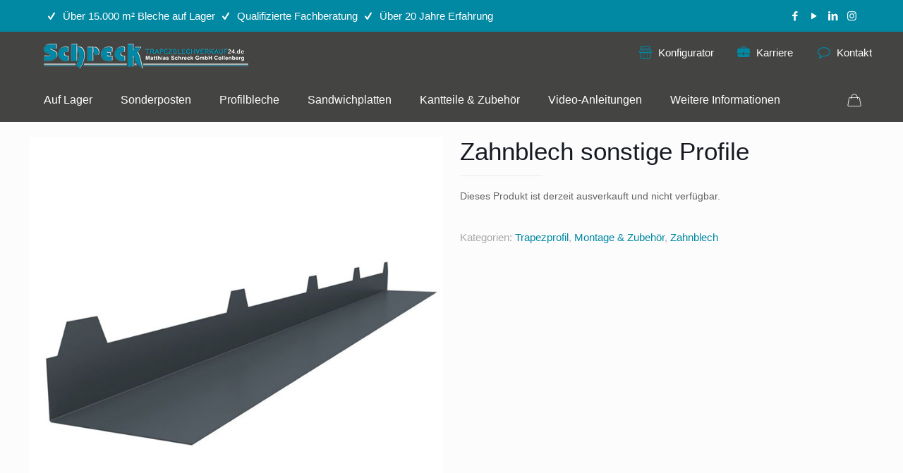

--- FILE ---
content_type: text/html; charset=UTF-8
request_url: https://www.trapezblechverkauf24.de/produkt/zahnblech-sonstige-profile/
body_size: 41812
content:
<!DOCTYPE html>
<html lang="de" prefix="og: https://ogp.me/ns#" class="no-js " >

<head>

<meta charset="UTF-8" />
<meta name="dlm-version" content="5.1.6"><meta name="format-detection" content="telephone=no">
<meta name="viewport" content="width=device-width, initial-scale=1, maximum-scale=1" />
<link rel="shortcut icon" href="https://www.trapezblechverkauf24.de/wp-content/uploads/2019/11/Favicon_schreck.png" type="image/x-icon" />
<meta name="theme-color" content="#ffffff" media="(prefers-color-scheme: light)">
<meta name="theme-color" content="#ffffff" media="(prefers-color-scheme: dark)">

<!-- Suchmaschinen-Optimierung durch Rank Math PRO - https://rankmath.com/ -->
<title>Zahnblech sonstige Profile - Trapezblechverkauf24</title><link rel="preload" data-rocket-preload as="image" href="https://www.trapezblechverkauf24.de/wp-content/uploads/2020/06/Zahnbleche.jpg" imagesrcset="https://www.trapezblechverkauf24.de/wp-content/uploads/2020/06/Zahnbleche.jpg 700w, https://www.trapezblechverkauf24.de/wp-content/uploads/2020/06/Zahnbleche-500x500.jpg 500w, https://www.trapezblechverkauf24.de/wp-content/uploads/2020/06/Zahnbleche-300x300.jpg 300w, https://www.trapezblechverkauf24.de/wp-content/uploads/2020/06/Zahnbleche-150x150.jpg 150w, https://www.trapezblechverkauf24.de/wp-content/uploads/2020/06/Zahnbleche-75x75.jpg 75w, https://www.trapezblechverkauf24.de/wp-content/uploads/2020/06/Zahnbleche-146x146.jpg 146w, https://www.trapezblechverkauf24.de/wp-content/uploads/2020/06/Zahnbleche-50x50.jpg 50w, https://www.trapezblechverkauf24.de/wp-content/uploads/2020/06/Zahnbleche-85x85.jpg 85w, https://www.trapezblechverkauf24.de/wp-content/uploads/2020/06/Zahnbleche-80x80.jpg 80w, https://www.trapezblechverkauf24.de/wp-content/uploads/2020/06/Zahnbleche-600x600.jpg 600w" imagesizes="(max-width: 700px) 100vw, 700px" fetchpriority="high">
<meta name="description" content="--Kurzbeschreibung--"/>
<meta name="robots" content="follow, index, max-snippet:-1, max-video-preview:-1, max-image-preview:large"/>
<link rel="canonical" href="https://www.trapezblechverkauf24.de/produkt/zahnblech-sonstige-profile/" />
<meta property="og:locale" content="de_DE" />
<meta property="og:type" content="product" />
<meta property="og:title" content="Zahnblech sonstige Profile - Trapezblechverkauf24" />
<meta property="og:description" content="--Kurzbeschreibung--" />
<meta property="og:url" content="https://www.trapezblechverkauf24.de/produkt/zahnblech-sonstige-profile/" />
<meta property="og:site_name" content="Trapezblechverkauf24" />
<meta property="og:updated_time" content="2020-06-04T12:48:47+02:00" />
<meta property="og:image" content="https://www.trapezblechverkauf24.de/wp-content/uploads/2020/06/Zahnbleche.jpg" />
<meta property="og:image:secure_url" content="https://www.trapezblechverkauf24.de/wp-content/uploads/2020/06/Zahnbleche.jpg" />
<meta property="og:image:width" content="700" />
<meta property="og:image:height" content="700" />
<meta property="og:image:alt" content="Zahnblech sonstige Profile" />
<meta property="og:image:type" content="image/jpeg" />
<meta property="product:availability" content="instock" />
<meta name="twitter:card" content="summary_large_image" />
<meta name="twitter:title" content="Zahnblech sonstige Profile - Trapezblechverkauf24" />
<meta name="twitter:description" content="--Kurzbeschreibung--" />
<meta name="twitter:image" content="https://www.trapezblechverkauf24.de/wp-content/uploads/2020/06/Zahnbleche.jpg" />
<meta name="twitter:label1" content="Preis" />
<meta name="twitter:data1" content="&euro;0,00" />
<meta name="twitter:label2" content="Verfügbarkeit" />
<meta name="twitter:data2" content="Vorrätig" />
<script type="application/ld+json" class="rank-math-schema">{"@context":"https://schema.org","@graph":[{"@type":"Organization","@id":"https://www.trapezblechverkauf24.de/#organization","name":"Trapezblechverkauf24 - Matthias Schreck GmbH","url":"https://www.trapezblechverkauf24.de","sameAs":["https://www.facebook.com/Matthias-Schreck-GmbH-Trapezblechverkauf24-1274883815933650/"],"logo":{"@type":"ImageObject","@id":"https://www.trapezblechverkauf24.de/#logo","url":"https://www.trapezblechverkauf24.de/wp-content/uploads/2020/06/trapezblechverkauf24.de-matthias-schreck-gmbh.png","contentUrl":"https://www.trapezblechverkauf24.de/wp-content/uploads/2020/06/trapezblechverkauf24.de-matthias-schreck-gmbh.png","caption":"Trapezblechverkauf24 - Matthias Schreck GmbH","inLanguage":"de","width":"1920","height":"1363"}},{"@type":"WebSite","@id":"https://www.trapezblechverkauf24.de/#website","url":"https://www.trapezblechverkauf24.de","name":"Trapezblechverkauf24 - Matthias Schreck GmbH","publisher":{"@id":"https://www.trapezblechverkauf24.de/#organization"},"inLanguage":"de"},{"@type":"ImageObject","@id":"https://www.trapezblechverkauf24.de/wp-content/uploads/2020/06/Zahnbleche.jpg","url":"https://www.trapezblechverkauf24.de/wp-content/uploads/2020/06/Zahnbleche.jpg","width":"700","height":"700","inLanguage":"de"},{"@type":"ItemPage","@id":"https://www.trapezblechverkauf24.de/produkt/zahnblech-sonstige-profile/#webpage","url":"https://www.trapezblechverkauf24.de/produkt/zahnblech-sonstige-profile/","name":"Zahnblech sonstige Profile - Trapezblechverkauf24","datePublished":"2020-06-04T12:48:44+02:00","dateModified":"2020-06-04T12:48:47+02:00","isPartOf":{"@id":"https://www.trapezblechverkauf24.de/#website"},"primaryImageOfPage":{"@id":"https://www.trapezblechverkauf24.de/wp-content/uploads/2020/06/Zahnbleche.jpg"},"inLanguage":"de"},{"@type":"Product","name":"Zahnblech sonstige Profile - Trapezblechverkauf24","description":"--Kurzbeschreibung--","sku":"75fb2c1604b4","category":"Montage &amp; Zubeh\u00f6r &gt; Zahnblech &gt; Trapezprofil","mainEntityOfPage":{"@id":"https://www.trapezblechverkauf24.de/produkt/zahnblech-sonstige-profile/#webpage"},"image":[{"@type":"ImageObject","url":"https://www.trapezblechverkauf24.de/wp-content/uploads/2020/06/Zahnbleche.jpg","height":"700","width":"700"}],"@id":"https://www.trapezblechverkauf24.de/produkt/zahnblech-sonstige-profile/#richSnippet"}]}</script>
<!-- /Rank Math WordPress SEO Plugin -->


<link rel="alternate" type="application/rss+xml" title="Trapezblechverkauf24 &raquo; Feed" href="https://www.trapezblechverkauf24.de/feed/" />
<link rel="alternate" type="application/rss+xml" title="Trapezblechverkauf24 &raquo; Kommentar-Feed" href="https://www.trapezblechverkauf24.de/comments/feed/" />
<link rel="alternate" title="oEmbed (JSON)" type="application/json+oembed" href="https://www.trapezblechverkauf24.de/wp-json/oembed/1.0/embed?url=https%3A%2F%2Fwww.trapezblechverkauf24.de%2Fprodukt%2Fzahnblech-sonstige-profile%2F" />
<link rel="alternate" title="oEmbed (XML)" type="text/xml+oembed" href="https://www.trapezblechverkauf24.de/wp-json/oembed/1.0/embed?url=https%3A%2F%2Fwww.trapezblechverkauf24.de%2Fprodukt%2Fzahnblech-sonstige-profile%2F&#038;format=xml" />
<style id='wp-img-auto-sizes-contain-inline-css' type='text/css'>
img:is([sizes=auto i],[sizes^="auto," i]){contain-intrinsic-size:3000px 1500px}
/*# sourceURL=wp-img-auto-sizes-contain-inline-css */
</style>
<link rel='stylesheet' id='style-konfigurator-css' href='https://www.trapezblechverkauf24.de/wp-content/plugins/konfigurator/css/style-konfigurator.css' type='text/css' media='all' />
<link rel='stylesheet' id='swpm.common-css' href='https://www.trapezblechverkauf24.de/wp-content/plugins/simple-membership/css/swpm.common.css' type='text/css' media='all' />
<link rel='stylesheet' id='video_popup_main_style-css' href='https://www.trapezblechverkauf24.de/wp-content/plugins/video-popup/assets/css/videoPopup.css' type='text/css' media='all' />
<link rel='stylesheet' id='photoswipe-css' href='https://www.trapezblechverkauf24.de/wp-content/plugins/woocommerce/assets/css/photoswipe/photoswipe.min.css' type='text/css' media='all' />
<link rel='stylesheet' id='photoswipe-default-skin-css' href='https://www.trapezblechverkauf24.de/wp-content/plugins/woocommerce/assets/css/photoswipe/default-skin/default-skin.min.css' type='text/css' media='all' />
<link rel='stylesheet' id='woocommerce-smallscreen-css' href='https://www.trapezblechverkauf24.de/wp-content/plugins/woocommerce/assets/css/woocommerce-smallscreen.css' type='text/css' media='only screen and (max-width: 768px)' />
<link rel='stylesheet' id='woocommerce-general-css' href='https://www.trapezblechverkauf24.de/wp-content/plugins/woocommerce/assets/css/woocommerce.css' type='text/css' media='all' />
<style id='woocommerce-inline-inline-css' type='text/css'>
.woocommerce form .form-row .required { visibility: visible; }
/*# sourceURL=woocommerce-inline-inline-css */
</style>
<link rel='stylesheet' id='contact-form-7-css' href='https://www.trapezblechverkauf24.de/wp-content/plugins/contact-form-7/includes/css/styles.css' type='text/css' media='all' />
<link rel='stylesheet' id='wpcf7-redirect-script-frontend-css' href='https://www.trapezblechverkauf24.de/wp-content/plugins/wpcf7-redirect/build/assets/frontend-script.css' type='text/css' media='all' />
<link rel='stylesheet' id='wccf-field-styles-css' href='https://www.trapezblechverkauf24.de/wp-content/plugins/woocommerce-custom-fields/assets/css/fields.css' type='text/css' media='all' />
<link rel='stylesheet' id='rightpress-datetimepicker-styles-css' href='https://www.trapezblechverkauf24.de/wp-content/plugins/woocommerce-custom-fields/rightpress/components/rightpress-assets-component/assets/datetimepicker/assets/css/jquery.datetimepicker.min.css' type='text/css' media='all' />
<link rel='stylesheet' id='wccf-frontend-styles-css' href='https://www.trapezblechverkauf24.de/wp-content/plugins/woocommerce-custom-fields/assets/css/frontend.css' type='text/css' media='all' />
<link rel='stylesheet' id='ssa-upcoming-appointments-card-style-css' href='https://www.trapezblechverkauf24.de/wp-content/plugins/simply-schedule-appointments/assets/css/upcoming-appointments.css' type='text/css' media='all' />
<link rel='stylesheet' id='ssa-styles-css' href='https://www.trapezblechverkauf24.de/wp-content/plugins/simply-schedule-appointments/assets/css/ssa-styles.css' type='text/css' media='all' />
<link rel='stylesheet' id='mfn-be-css' href='https://www.trapezblechverkauf24.de/wp-content/themes/betheme/css/be.css' type='text/css' media='all' />
<link rel='stylesheet' id='mfn-font-awesome-css' href='https://www.trapezblechverkauf24.de/wp-content/themes/betheme/fonts/fontawesome/fontawesome.css' type='text/css' media='all' />
<link rel='stylesheet' id='mfn-jplayer-css' href='https://www.trapezblechverkauf24.de/wp-content/themes/betheme/assets/jplayer/css/jplayer.blue.monday.min.css' type='text/css' media='all' />
<link rel='stylesheet' id='mfn-responsive-css' href='https://www.trapezblechverkauf24.de/wp-content/themes/betheme/css/responsive.css' type='text/css' media='all' />
<link rel='stylesheet' id='mfn-woo-css' href='https://www.trapezblechverkauf24.de/wp-content/themes/betheme/css/woocommerce.css' type='text/css' media='all' />
<link rel='stylesheet' id='newsletter-css' href='https://www.trapezblechverkauf24.de/wp-content/plugins/newsletter/style.css' type='text/css' media='all' />
<link rel='stylesheet' id='tablepress-default-css' href='https://www.trapezblechverkauf24.de/wp-content/plugins/tablepress/css/build/default.css' type='text/css' media='all' />
<link rel='stylesheet' id='borlabs-cookie-css' href='https://www.trapezblechverkauf24.de/wp-content/cache/borlabs-cookie/borlabs-cookie_1_de.css' type='text/css' media='all' />
<style id='mfn-dynamic-inline-css' type='text/css'>
#Footer{background-image:url(https://www.trapezblechverkauf24.de/wp-content/uploads/2019/11/trenner_full_width-blue.png);background-repeat:no-repeat;background-position:center top;background-size:contain}
html{background-color:#FCFCFC}#Wrapper,#Content,.mfn-popup .mfn-popup-content,.mfn-off-canvas-sidebar .mfn-off-canvas-content-wrapper,.mfn-cart-holder,.mfn-header-login,#Top_bar .search_wrapper,#Top_bar .top_bar_right .mfn-live-search-box,.column_livesearch .mfn-live-search-wrapper,.column_livesearch .mfn-live-search-box{background-color:#FCFCFC}body:not(.template-slider) #Header{min-height:0px}body.header-below:not(.template-slider) #Header{padding-top:0px}#Footer .widgets_wrapper{padding:30px 0px}body,button,span.date_label,.timeline_items li h3 span,input[type="submit"],input[type="reset"],input[type="button"],input[type="date"],input[type="text"],input[type="password"],input[type="tel"],input[type="email"],textarea,select,.offer_li .title h3,.mfn-menu-item-megamenu{font-family:"Arial",-apple-system,BlinkMacSystemFont,"Segoe UI",Roboto,Oxygen-Sans,Ubuntu,Cantarell,"Helvetica Neue",sans-serif}#menu > ul > li > a,a.action_button,#overlay-menu ul li a{font-family:"Arial",-apple-system,BlinkMacSystemFont,"Segoe UI",Roboto,Oxygen-Sans,Ubuntu,Cantarell,"Helvetica Neue",sans-serif}#Subheader .title{font-family:"Arial",-apple-system,BlinkMacSystemFont,"Segoe UI",Roboto,Oxygen-Sans,Ubuntu,Cantarell,"Helvetica Neue",sans-serif}h1,h2,h3,h4,.text-logo #logo{font-family:"Arial",-apple-system,BlinkMacSystemFont,"Segoe UI",Roboto,Oxygen-Sans,Ubuntu,Cantarell,"Helvetica Neue",sans-serif}h5,h6{font-family:"Arial",-apple-system,BlinkMacSystemFont,"Segoe UI",Roboto,Oxygen-Sans,Ubuntu,Cantarell,"Helvetica Neue",sans-serif}blockquote{font-family:"Arial",-apple-system,BlinkMacSystemFont,"Segoe UI",Roboto,Oxygen-Sans,Ubuntu,Cantarell,"Helvetica Neue",sans-serif}.chart_box .chart .num,.counter .desc_wrapper .number-wrapper,.how_it_works .image .number,.pricing-box .plan-header .price,.quick_fact .number-wrapper,.woocommerce .product div.entry-summary .price{font-family:"Arial",-apple-system,BlinkMacSystemFont,"Segoe UI",Roboto,Oxygen-Sans,Ubuntu,Cantarell,"Helvetica Neue",sans-serif}body,.mfn-menu-item-megamenu{font-size:15px;line-height:28px;font-weight:400;letter-spacing:0px}.big{font-size:18px;line-height:28px;font-weight:300;letter-spacing:0px}#menu > ul > li > a,a.action_button,#overlay-menu ul li a{font-size:16px;font-weight:400;letter-spacing:0px}#overlay-menu ul li a{line-height:24px}#Subheader .title{font-size:30px;line-height:35px;font-weight:300;letter-spacing:1px}h1,.text-logo #logo{font-size:40px;line-height:44px;font-weight:400;letter-spacing:0px}h2{font-size:34px;line-height:34px;font-weight:400;letter-spacing:0px}h3,.woocommerce ul.products li.product h3,.woocommerce #customer_login h2{font-size:28px;line-height:29px;font-weight:300;letter-spacing:0px}h4,.woocommerce .woocommerce-order-details__title,.woocommerce .wc-bacs-bank-details-heading,.woocommerce .woocommerce-customer-details h2{font-size:24px;line-height:25px;font-weight:400;letter-spacing:0px}h5{font-size:24px;line-height:36px;font-weight:400;letter-spacing:0px}h6{font-size:14px;line-height:25px;font-weight:300;letter-spacing:0px}#Intro .intro-title{font-size:70px;line-height:70px;font-weight:400;letter-spacing:0px}@media only screen and (min-width:768px) and (max-width:959px){body,.mfn-menu-item-megamenu{font-size:15px;line-height:28px;font-weight:400;letter-spacing:0px}.big{font-size:18px;line-height:28px;font-weight:300;letter-spacing:0px}#menu > ul > li > a,a.action_button,#overlay-menu ul li a{font-size:16px;font-weight:400;letter-spacing:0px}#overlay-menu ul li a{line-height:24px}#Subheader .title{font-size:30px;line-height:35px;font-weight:300;letter-spacing:1px}h1,.text-logo #logo{font-size:40px;line-height:44px;font-weight:400;letter-spacing:0px}h2{font-size:34px;line-height:34px;font-weight:400;letter-spacing:0px}h3,.woocommerce ul.products li.product h3,.woocommerce #customer_login h2{font-size:28px;line-height:29px;font-weight:300;letter-spacing:0px}h4,.woocommerce .woocommerce-order-details__title,.woocommerce .wc-bacs-bank-details-heading,.woocommerce .woocommerce-customer-details h2{font-size:24px;line-height:25px;font-weight:400;letter-spacing:0px}h5{font-size:24px;line-height:36px;font-weight:400;letter-spacing:0px}h6{font-size:14px;line-height:25px;font-weight:300;letter-spacing:0px}#Intro .intro-title{font-size:70px;line-height:70px;font-weight:400;letter-spacing:0px}blockquote{font-size:15px}.chart_box .chart .num{font-size:45px;line-height:45px}.counter .desc_wrapper .number-wrapper{font-size:45px;line-height:45px}.counter .desc_wrapper .title{font-size:14px;line-height:18px}.faq .question .title{font-size:14px}.fancy_heading .title{font-size:38px;line-height:38px}.offer .offer_li .desc_wrapper .title h3{font-size:32px;line-height:32px}.offer_thumb_ul li.offer_thumb_li .desc_wrapper .title h3{font-size:32px;line-height:32px}.pricing-box .plan-header h2{font-size:27px;line-height:27px}.pricing-box .plan-header .price > span{font-size:40px;line-height:40px}.pricing-box .plan-header .price sup.currency{font-size:18px;line-height:18px}.pricing-box .plan-header .price sup.period{font-size:14px;line-height:14px}.quick_fact .number-wrapper{font-size:80px;line-height:80px}.trailer_box .desc h2{font-size:27px;line-height:27px}.widget > h3{font-size:17px;line-height:20px}}@media only screen and (min-width:480px) and (max-width:767px){body,.mfn-menu-item-megamenu{font-size:15px;line-height:28px;font-weight:400;letter-spacing:0px}.big{font-size:18px;line-height:28px;font-weight:300;letter-spacing:0px}#menu > ul > li > a,a.action_button,#overlay-menu ul li a{font-size:16px;font-weight:400;letter-spacing:0px}#overlay-menu ul li a{line-height:24px}#Subheader .title{font-size:30px;line-height:35px;font-weight:300;letter-spacing:1px}h1,.text-logo #logo{font-size:40px;line-height:44px;font-weight:400;letter-spacing:0px}h2{font-size:34px;line-height:34px;font-weight:400;letter-spacing:0px}h3,.woocommerce ul.products li.product h3,.woocommerce #customer_login h2{font-size:28px;line-height:29px;font-weight:300;letter-spacing:0px}h4,.woocommerce .woocommerce-order-details__title,.woocommerce .wc-bacs-bank-details-heading,.woocommerce .woocommerce-customer-details h2{font-size:24px;line-height:25px;font-weight:400;letter-spacing:0px}h5{font-size:24px;line-height:36px;font-weight:400;letter-spacing:0px}h6{font-size:14px;line-height:25px;font-weight:300;letter-spacing:0px}#Intro .intro-title{font-size:70px;line-height:70px;font-weight:400;letter-spacing:0px}blockquote{font-size:14px}.chart_box .chart .num{font-size:40px;line-height:40px}.counter .desc_wrapper .number-wrapper{font-size:40px;line-height:40px}.counter .desc_wrapper .title{font-size:13px;line-height:16px}.faq .question .title{font-size:13px}.fancy_heading .title{font-size:34px;line-height:34px}.offer .offer_li .desc_wrapper .title h3{font-size:28px;line-height:28px}.offer_thumb_ul li.offer_thumb_li .desc_wrapper .title h3{font-size:28px;line-height:28px}.pricing-box .plan-header h2{font-size:24px;line-height:24px}.pricing-box .plan-header .price > span{font-size:34px;line-height:34px}.pricing-box .plan-header .price sup.currency{font-size:16px;line-height:16px}.pricing-box .plan-header .price sup.period{font-size:13px;line-height:13px}.quick_fact .number-wrapper{font-size:70px;line-height:70px}.trailer_box .desc h2{font-size:24px;line-height:24px}.widget > h3{font-size:16px;line-height:19px}}@media only screen and (max-width:479px){body,.mfn-menu-item-megamenu{font-size:15px;line-height:28px;font-weight:400;letter-spacing:0px}.big{font-size:18px;line-height:28px;font-weight:300;letter-spacing:0px}#menu > ul > li > a,a.action_button,#overlay-menu ul li a{font-size:16px;font-weight:400;letter-spacing:0px}#overlay-menu ul li a{line-height:24px}#Subheader .title{font-size:30px;line-height:35px;font-weight:300;letter-spacing:1px}h1,.text-logo #logo{font-size:40px;line-height:44px;font-weight:400;letter-spacing:0px}h2{font-size:34px;line-height:34px;font-weight:400;letter-spacing:0px}h3,.woocommerce ul.products li.product h3,.woocommerce #customer_login h2{font-size:28px;line-height:29px;font-weight:300;letter-spacing:0px}h4,.woocommerce .woocommerce-order-details__title,.woocommerce .wc-bacs-bank-details-heading,.woocommerce .woocommerce-customer-details h2{font-size:24px;line-height:25px;font-weight:400;letter-spacing:0px}h5{font-size:24px;line-height:36px;font-weight:400;letter-spacing:0px}h6{font-size:14px;line-height:25px;font-weight:300;letter-spacing:0px}#Intro .intro-title{font-size:70px;line-height:70px;font-weight:400;letter-spacing:0px}blockquote{font-size:13px}.chart_box .chart .num{font-size:35px;line-height:35px}.counter .desc_wrapper .number-wrapper{font-size:35px;line-height:35px}.counter .desc_wrapper .title{font-size:13px;line-height:26px}.faq .question .title{font-size:13px}.fancy_heading .title{font-size:30px;line-height:30px}.offer .offer_li .desc_wrapper .title h3{font-size:26px;line-height:26px}.offer_thumb_ul li.offer_thumb_li .desc_wrapper .title h3{font-size:26px;line-height:26px}.pricing-box .plan-header h2{font-size:21px;line-height:21px}.pricing-box .plan-header .price > span{font-size:32px;line-height:32px}.pricing-box .plan-header .price sup.currency{font-size:14px;line-height:14px}.pricing-box .plan-header .price sup.period{font-size:13px;line-height:13px}.quick_fact .number-wrapper{font-size:60px;line-height:60px}.trailer_box .desc h2{font-size:21px;line-height:21px}.widget > h3{font-size:15px;line-height:18px}}.with_aside .sidebar.columns{width:23%}.with_aside .sections_group{width:77%}.aside_both .sidebar.columns{width:18%}.aside_both .sidebar.sidebar-1{margin-left:-82%}.aside_both .sections_group{width:64%;margin-left:18%}@media only screen and (min-width:1240px){#Wrapper,.with_aside .content_wrapper{max-width:1240px}.section_wrapper,.container{max-width:1220px}.layout-boxed.header-boxed #Top_bar.is-sticky{max-width:1240px}}@media only screen and (max-width:767px){.section_wrapper,.container,.four.columns .widget-area{max-width:770px !important}}  .button-default .button,.button-flat .button,.button-round .button{background-color:#09b576;color:#ffffff}.button-stroke .button{border-color:#09b576;color:#ffffff}.button-stroke .button:hover{background-color:#09b576;color:#fff}.button-default .button_theme,.button-default button,.button-default input[type="button"],.button-default input[type="reset"],.button-default input[type="submit"],.button-flat .button_theme,.button-flat button,.button-flat input[type="button"],.button-flat input[type="reset"],.button-flat input[type="submit"],.button-round .button_theme,.button-round button,.button-round input[type="button"],.button-round input[type="reset"],.button-round input[type="submit"],.woocommerce #respond input#submit,.woocommerce a.button:not(.default),.woocommerce button.button,.woocommerce input.button,.woocommerce #respond input#submit:hover,.woocommerce a.button:hover,.woocommerce button.button:hover,.woocommerce input.button:hover{color:#ffffff}.button-default #respond input#submit.alt.disabled,.button-default #respond input#submit.alt.disabled:hover,.button-default #respond input#submit.alt:disabled,.button-default #respond input#submit.alt:disabled:hover,.button-default #respond input#submit.alt:disabled[disabled],.button-default #respond input#submit.alt:disabled[disabled]:hover,.button-default a.button.alt.disabled,.button-default a.button.alt.disabled:hover,.button-default a.button.alt:disabled,.button-default a.button.alt:disabled:hover,.button-default a.button.alt:disabled[disabled],.button-default a.button.alt:disabled[disabled]:hover,.button-default button.button.alt.disabled,.button-default button.button.alt.disabled:hover,.button-default button.button.alt:disabled,.button-default button.button.alt:disabled:hover,.button-default button.button.alt:disabled[disabled],.button-default button.button.alt:disabled[disabled]:hover,.button-default input.button.alt.disabled,.button-default input.button.alt.disabled:hover,.button-default input.button.alt:disabled,.button-default input.button.alt:disabled:hover,.button-default input.button.alt:disabled[disabled],.button-default input.button.alt:disabled[disabled]:hover,.button-default #respond input#submit.alt,.button-default a.button.alt,.button-default button.button.alt,.button-default input.button.alt,.button-default #respond input#submit.alt:hover,.button-default a.button.alt:hover,.button-default button.button.alt:hover,.button-default input.button.alt:hover,.button-flat #respond input#submit.alt.disabled,.button-flat #respond input#submit.alt.disabled:hover,.button-flat #respond input#submit.alt:disabled,.button-flat #respond input#submit.alt:disabled:hover,.button-flat #respond input#submit.alt:disabled[disabled],.button-flat #respond input#submit.alt:disabled[disabled]:hover,.button-flat a.button.alt.disabled,.button-flat a.button.alt.disabled:hover,.button-flat a.button.alt:disabled,.button-flat a.button.alt:disabled:hover,.button-flat a.button.alt:disabled[disabled],.button-flat a.button.alt:disabled[disabled]:hover,.button-flat button.button.alt.disabled,.button-flat button.button.alt.disabled:hover,.button-flat button.button.alt:disabled,.button-flat button.button.alt:disabled:hover,.button-flat button.button.alt:disabled[disabled],.button-flat button.button.alt:disabled[disabled]:hover,.button-flat input.button.alt.disabled,.button-flat input.button.alt.disabled:hover,.button-flat input.button.alt:disabled,.button-flat input.button.alt:disabled:hover,.button-flat input.button.alt:disabled[disabled],.button-flat input.button.alt:disabled[disabled]:hover,.button-flat #respond input#submit.alt,.button-flat a.button.alt,.button-flat button.button.alt,.button-flat input.button.alt,.button-flat #respond input#submit.alt:hover,.button-flat a.button.alt:hover,.button-flat button.button.alt:hover,.button-flat input.button.alt:hover,.button-round #respond input#submit.alt.disabled,.button-round #respond input#submit.alt.disabled:hover,.button-round #respond input#submit.alt:disabled,.button-round #respond input#submit.alt:disabled:hover,.button-round #respond input#submit.alt:disabled[disabled],.button-round #respond input#submit.alt:disabled[disabled]:hover,.button-round a.button.alt.disabled,.button-round a.button.alt.disabled:hover,.button-round a.button.alt:disabled,.button-round a.button.alt:disabled:hover,.button-round a.button.alt:disabled[disabled],.button-round a.button.alt:disabled[disabled]:hover,.button-round button.button.alt.disabled,.button-round button.button.alt.disabled:hover,.button-round button.button.alt:disabled,.button-round button.button.alt:disabled:hover,.button-round button.button.alt:disabled[disabled],.button-round button.button.alt:disabled[disabled]:hover,.button-round input.button.alt.disabled,.button-round input.button.alt.disabled:hover,.button-round input.button.alt:disabled,.button-round input.button.alt:disabled:hover,.button-round input.button.alt:disabled[disabled],.button-round input.button.alt:disabled[disabled]:hover,.button-round #respond input#submit.alt,.button-round a.button.alt,.button-round button.button.alt,.button-round input.button.alt,.button-round #respond input#submit.alt:hover,.button-round a.button.alt:hover,.button-round button.button.alt:hover,.button-round input.button.alt:hover{background-color:#0188a2;color:#ffffff}.button-stroke.woocommerce a.button:not(.default),.button-stroke .woocommerce a.button:not(.default),.button-stroke #respond input#submit.alt.disabled,.button-stroke #respond input#submit.alt.disabled:hover,.button-stroke #respond input#submit.alt:disabled,.button-stroke #respond input#submit.alt:disabled:hover,.button-stroke #respond input#submit.alt:disabled[disabled],.button-stroke #respond input#submit.alt:disabled[disabled]:hover,.button-stroke a.button.alt.disabled,.button-stroke a.button.alt.disabled:hover,.button-stroke a.button.alt:disabled,.button-stroke a.button.alt:disabled:hover,.button-stroke a.button.alt:disabled[disabled],.button-stroke a.button.alt:disabled[disabled]:hover,.button-stroke button.button.alt.disabled,.button-stroke button.button.alt.disabled:hover,.button-stroke button.button.alt:disabled,.button-stroke button.button.alt:disabled:hover,.button-stroke button.button.alt:disabled[disabled],.button-stroke button.button.alt:disabled[disabled]:hover,.button-stroke input.button.alt.disabled,.button-stroke input.button.alt.disabled:hover,.button-stroke input.button.alt:disabled,.button-stroke input.button.alt:disabled:hover,.button-stroke input.button.alt:disabled[disabled],.button-stroke input.button.alt:disabled[disabled]:hover,.button-stroke #respond input#submit.alt,.button-stroke a.button.alt,.button-stroke button.button.alt,.button-stroke input.button.alt{border-color:#0188a2;background:none;color:#0188a2}.button-stroke.woocommerce a.button:not(.default):hover,.button-stroke .woocommerce a.button:not(.default):hover,.button-stroke #respond input#submit.alt:hover,.button-stroke a.button.alt:hover,.button-stroke button.button.alt:hover,.button-stroke input.button.alt:hover,.button-stroke a.action_button:hover{background-color:#0188a2;color:#ffffff}.action_button,.action_button:hover{background-color:#f7f7f7;color:#747474}.button-stroke a.action_button{border-color:#f7f7f7}.footer_button{color:#65666C!important;background-color:transparent;box-shadow:none!important}.footer_button:after{display:none!important}.button-custom.woocommerce .button,.button-custom .button,.button-custom .action_button,.button-custom .footer_button,.button-custom button,.button-custom button.button,.button-custom input[type="button"],.button-custom input[type="reset"],.button-custom input[type="submit"],.button-custom .woocommerce #respond input#submit,.button-custom .woocommerce a.button,.button-custom .woocommerce button.button,.button-custom .woocommerce input.button{font-family:Arial;font-size:14px;line-height:14px;font-weight:400;letter-spacing:0px;padding:12px 20px 12px 20px;border-width:0px;border-radius:0px}body.button-custom .button{color:#626262;background-color:#dbdddf;border-color:transparent}body.button-custom .button:hover{color:#626262;background-color:#d3d3d3;border-color:transparent}body .button-custom .button_theme,body.button-custom .button_theme,.button-custom button,.button-custom input[type="button"],.button-custom input[type="reset"],.button-custom input[type="submit"],.button-custom .woocommerce #respond input#submit,body.button-custom.woocommerce a.button:not(.default),.button-custom .woocommerce button.button,.button-custom .woocommerce input.button,.button-custom .woocommerce a.button_theme:not(.default){color:#ffffff;background-color:#0095eb;border-color:transparent}body .button-custom .button_theme:hover,body.button-custom .button_theme:hover,.button-custom button:hover,.button-custom input[type="button"]:hover,.button-custom input[type="reset"]:hover,.button-custom input[type="submit"]:hover,.button-custom .woocommerce #respond input#submit:hover,body.button-custom.woocommerce a.button:not(.default):hover,.button-custom .woocommerce button.button:hover,.button-custom .woocommerce input.button:hover,.button-custom .woocommerce a.button_theme:not(.default):hover{color:#ffffff;background-color:#007cc3;border-color:transparent}body.button-custom .action_button{color:#626262;background-color:#dbdddf;border-color:transparent}body.button-custom .action_button:hover{color:#626262;background-color:#d3d3d3;border-color:transparent}.button-custom #respond input#submit.alt.disabled,.button-custom #respond input#submit.alt.disabled:hover,.button-custom #respond input#submit.alt:disabled,.button-custom #respond input#submit.alt:disabled:hover,.button-custom #respond input#submit.alt:disabled[disabled],.button-custom #respond input#submit.alt:disabled[disabled]:hover,.button-custom a.button.alt.disabled,.button-custom a.button.alt.disabled:hover,.button-custom a.button.alt:disabled,.button-custom a.button.alt:disabled:hover,.button-custom a.button.alt:disabled[disabled],.button-custom a.button.alt:disabled[disabled]:hover,.button-custom button.button.alt.disabled,.button-custom button.button.alt.disabled:hover,.button-custom button.button.alt:disabled,.button-custom button.button.alt:disabled:hover,.button-custom button.button.alt:disabled[disabled],.button-custom button.button.alt:disabled[disabled]:hover,.button-custom input.button.alt.disabled,.button-custom input.button.alt.disabled:hover,.button-custom input.button.alt:disabled,.button-custom input.button.alt:disabled:hover,.button-custom input.button.alt:disabled[disabled],.button-custom input.button.alt:disabled[disabled]:hover,.button-custom #respond input#submit.alt,.button-custom a.button.alt,.button-custom button.button.alt,.button-custom input.button.alt{line-height:14px;padding:12px 20px 12px 20px;color:#ffffff;background-color:#0095eb;font-family:Arial;font-size:14px;font-weight:400;letter-spacing:0px;border-width:0px;border-radius:0px}.button-custom #respond input#submit.alt:hover,.button-custom a.button.alt:hover,.button-custom button.button.alt:hover,.button-custom input.button.alt:hover,.button-custom a.action_button:hover{color:#ffffff;background-color:#007cc3}#Top_bar #logo,.header-fixed #Top_bar #logo,.header-plain #Top_bar #logo,.header-transparent #Top_bar #logo{height:35px;line-height:35px;padding:15px 0}.logo-overflow #Top_bar:not(.is-sticky) .logo{height:65px}#Top_bar .menu > li > a{padding:2.5px 0}.menu-highlight:not(.header-creative) #Top_bar .menu > li > a{margin:7.5px 0}.header-plain:not(.menu-highlight) #Top_bar .menu > li > a span:not(.description){line-height:65px}.header-fixed #Top_bar .menu > li > a{padding:17.5px 0}@media only screen and (max-width:767px){.mobile-header-mini #Top_bar #logo{height:50px!important;line-height:50px!important;margin:5px 0}}#Top_bar #logo img.svg{width:100px}.image_frame,.wp-caption{border-width:0px}.alert{border-radius:0px}#Top_bar .top_bar_right .top-bar-right-input input{width:200px}.mfn-live-search-box .mfn-live-search-list{max-height:300px}#Side_slide{right:-250px;width:250px}#Side_slide.left{left:-250px}.blog-teaser li .desc-wrapper .desc{background-position-y:-1px}@media only screen and ( max-width:767px ){}@media only screen and (min-width:1240px){body:not(.header-simple) #Top_bar #menu{display:block!important}.tr-menu #Top_bar #menu{background:none!important}#Top_bar .menu > li > ul.mfn-megamenu > li{float:left}#Top_bar .menu > li > ul.mfn-megamenu > li.mfn-megamenu-cols-1{width:100%}#Top_bar .menu > li > ul.mfn-megamenu > li.mfn-megamenu-cols-2{width:50%}#Top_bar .menu > li > ul.mfn-megamenu > li.mfn-megamenu-cols-3{width:33.33%}#Top_bar .menu > li > ul.mfn-megamenu > li.mfn-megamenu-cols-4{width:25%}#Top_bar .menu > li > ul.mfn-megamenu > li.mfn-megamenu-cols-5{width:20%}#Top_bar .menu > li > ul.mfn-megamenu > li.mfn-megamenu-cols-6{width:16.66%}#Top_bar .menu > li > ul.mfn-megamenu > li > ul{display:block!important;position:inherit;left:auto;top:auto;border-width:0 1px 0 0}#Top_bar .menu > li > ul.mfn-megamenu > li:last-child > ul{border:0}#Top_bar .menu > li > ul.mfn-megamenu > li > ul li{width:auto}#Top_bar .menu > li > ul.mfn-megamenu a.mfn-megamenu-title{text-transform:uppercase;font-weight:400;background:none}#Top_bar .menu > li > ul.mfn-megamenu a .menu-arrow{display:none}.menuo-right #Top_bar .menu > li > ul.mfn-megamenu{left:0;width:98%!important;margin:0 1%;padding:20px 0}.menuo-right #Top_bar .menu > li > ul.mfn-megamenu-bg{box-sizing:border-box}#Top_bar .menu > li > ul.mfn-megamenu-bg{padding:20px 166px 20px 20px;background-repeat:no-repeat;background-position:right bottom}.rtl #Top_bar .menu > li > ul.mfn-megamenu-bg{padding-left:166px;padding-right:20px;background-position:left bottom}#Top_bar .menu > li > ul.mfn-megamenu-bg > li{background:none}#Top_bar .menu > li > ul.mfn-megamenu-bg > li a{border:none}#Top_bar .menu > li > ul.mfn-megamenu-bg > li > ul{background:none!important;-webkit-box-shadow:0 0 0 0;-moz-box-shadow:0 0 0 0;box-shadow:0 0 0 0}.mm-vertical #Top_bar .container{position:relative}.mm-vertical #Top_bar .top_bar_left{position:static}.mm-vertical #Top_bar .menu > li ul{box-shadow:0 0 0 0 transparent!important;background-image:none}.mm-vertical #Top_bar .menu > li > ul.mfn-megamenu{padding:20px 0}.mm-vertical.header-plain #Top_bar .menu > li > ul.mfn-megamenu{width:100%!important;margin:0}.mm-vertical #Top_bar .menu > li > ul.mfn-megamenu > li{display:table-cell;float:none!important;width:10%;padding:0 15px;border-right:1px solid rgba(0,0,0,0.05)}.mm-vertical #Top_bar .menu > li > ul.mfn-megamenu > li:last-child{border-right-width:0}.mm-vertical #Top_bar .menu > li > ul.mfn-megamenu > li.hide-border{border-right-width:0}.mm-vertical #Top_bar .menu > li > ul.mfn-megamenu > li a{border-bottom-width:0;padding:9px 15px;line-height:120%}.mm-vertical #Top_bar .menu > li > ul.mfn-megamenu a.mfn-megamenu-title{font-weight:700}.rtl .mm-vertical #Top_bar .menu > li > ul.mfn-megamenu > li:first-child{border-right-width:0}.rtl .mm-vertical #Top_bar .menu > li > ul.mfn-megamenu > li:last-child{border-right-width:1px}body.header-shop #Top_bar #menu{display:flex!important}.header-shop #Top_bar.is-sticky .top_bar_row_second{display:none}.header-plain:not(.menuo-right) #Header .top_bar_left{width:auto!important}.header-stack.header-center #Top_bar #menu{display:inline-block!important}.header-simple #Top_bar #menu{display:none;height:auto;width:300px;bottom:auto;top:100%;right:1px;position:absolute;margin:0}.header-simple #Header a.responsive-menu-toggle{display:block;right:10px}.header-simple #Top_bar #menu > ul{width:100%;float:left}.header-simple #Top_bar #menu ul li{width:100%;padding-bottom:0;border-right:0;position:relative}.header-simple #Top_bar #menu ul li a{padding:0 20px;margin:0;display:block;height:auto;line-height:normal;border:none}.header-simple #Top_bar #menu ul li a:not(.menu-toggle):after{display:none}.header-simple #Top_bar #menu ul li a span{border:none;line-height:44px;display:inline;padding:0}.header-simple #Top_bar #menu ul li.submenu .menu-toggle{display:block;position:absolute;right:0;top:0;width:44px;height:44px;line-height:44px;font-size:30px;font-weight:300;text-align:center;cursor:pointer;color:#444;opacity:0.33;transform:unset}.header-simple #Top_bar #menu ul li.submenu .menu-toggle:after{content:"+";position:static}.header-simple #Top_bar #menu ul li.hover > .menu-toggle:after{content:"-"}.header-simple #Top_bar #menu ul li.hover a{border-bottom:0}.header-simple #Top_bar #menu ul.mfn-megamenu li .menu-toggle{display:none}.header-simple #Top_bar #menu ul li ul{position:relative!important;left:0!important;top:0;padding:0;margin:0!important;width:auto!important;background-image:none}.header-simple #Top_bar #menu ul li ul li{width:100%!important;display:block;padding:0}.header-simple #Top_bar #menu ul li ul li a{padding:0 20px 0 30px}.header-simple #Top_bar #menu ul li ul li a .menu-arrow{display:none}.header-simple #Top_bar #menu ul li ul li a span{padding:0}.header-simple #Top_bar #menu ul li ul li a span:after{display:none!important}.header-simple #Top_bar .menu > li > ul.mfn-megamenu a.mfn-megamenu-title{text-transform:uppercase;font-weight:400}.header-simple #Top_bar .menu > li > ul.mfn-megamenu > li > ul{display:block!important;position:inherit;left:auto;top:auto}.header-simple #Top_bar #menu ul li ul li ul{border-left:0!important;padding:0;top:0}.header-simple #Top_bar #menu ul li ul li ul li a{padding:0 20px 0 40px}.rtl.header-simple #Top_bar #menu{left:1px;right:auto}.rtl.header-simple #Top_bar a.responsive-menu-toggle{left:10px;right:auto}.rtl.header-simple #Top_bar #menu ul li.submenu .menu-toggle{left:0;right:auto}.rtl.header-simple #Top_bar #menu ul li ul{left:auto!important;right:0!important}.rtl.header-simple #Top_bar #menu ul li ul li a{padding:0 30px 0 20px}.rtl.header-simple #Top_bar #menu ul li ul li ul li a{padding:0 40px 0 20px}.menu-highlight #Top_bar .menu > li{margin:0 2px}.menu-highlight:not(.header-creative) #Top_bar .menu > li > a{padding:0;-webkit-border-radius:5px;border-radius:5px}.menu-highlight #Top_bar .menu > li > a:after{display:none}.menu-highlight #Top_bar .menu > li > a span:not(.description){line-height:50px}.menu-highlight #Top_bar .menu > li > a span.description{display:none}.menu-highlight.header-stack #Top_bar .menu > li > a{margin:10px 0!important}.menu-highlight.header-stack #Top_bar .menu > li > a span:not(.description){line-height:40px}.menu-highlight.header-simple #Top_bar #menu ul li,.menu-highlight.header-creative #Top_bar #menu ul li{margin:0}.menu-highlight.header-simple #Top_bar #menu ul li > a,.menu-highlight.header-creative #Top_bar #menu ul li > a{-webkit-border-radius:0;border-radius:0}.menu-highlight:not(.header-fixed):not(.header-simple) #Top_bar.is-sticky .menu > li > a{margin:10px 0!important;padding:5px 0!important}.menu-highlight:not(.header-fixed):not(.header-simple) #Top_bar.is-sticky .menu > li > a span{line-height:30px!important}.header-modern.menu-highlight.menuo-right .menu_wrapper{margin-right:20px}.menu-line-below #Top_bar .menu > li > a:after{top:auto;bottom:-4px}.menu-line-below #Top_bar.is-sticky .menu > li > a:after{top:auto;bottom:-4px}.menu-line-below-80 #Top_bar:not(.is-sticky) .menu > li > a:after{height:4px;left:10%;top:50%;margin-top:20px;width:80%}.menu-line-below-80-1 #Top_bar:not(.is-sticky) .menu > li > a:after{height:1px;left:10%;top:50%;margin-top:20px;width:80%}.menu-link-color #Top_bar .menu > li > a:not(.menu-toggle):after{display:none!important}.menu-arrow-top #Top_bar .menu > li > a:after{background:none repeat scroll 0 0 rgba(0,0,0,0)!important;border-color:#ccc transparent transparent;border-style:solid;border-width:7px 7px 0;display:block;height:0;left:50%;margin-left:-7px;top:0!important;width:0}.menu-arrow-top #Top_bar.is-sticky .menu > li > a:after{top:0!important}.menu-arrow-bottom #Top_bar .menu > li > a:after{background:none!important;border-color:transparent transparent #ccc;border-style:solid;border-width:0 7px 7px;display:block;height:0;left:50%;margin-left:-7px;top:auto;bottom:0;width:0}.menu-arrow-bottom #Top_bar.is-sticky .menu > li > a:after{top:auto;bottom:0}.menuo-no-borders #Top_bar .menu > li > a span{border-width:0!important}.menuo-no-borders #Header_creative #Top_bar .menu > li > a span{border-bottom-width:0}.menuo-no-borders.header-plain #Top_bar a#header_cart,.menuo-no-borders.header-plain #Top_bar a#search_button,.menuo-no-borders.header-plain #Top_bar .wpml-languages,.menuo-no-borders.header-plain #Top_bar a.action_button{border-width:0}.menuo-right #Top_bar .menu_wrapper{float:right}.menuo-right.header-stack:not(.header-center) #Top_bar .menu_wrapper{margin-right:150px}body.header-creative{padding-left:50px}body.header-creative.header-open{padding-left:250px}body.error404,body.under-construction,body.template-blank,body.under-construction.header-rtl.header-creative.header-open{padding-left:0!important;padding-right:0!important}.header-creative.footer-fixed #Footer,.header-creative.footer-sliding #Footer,.header-creative.footer-stick #Footer.is-sticky{box-sizing:border-box;padding-left:50px}.header-open.footer-fixed #Footer,.header-open.footer-sliding #Footer,.header-creative.footer-stick #Footer.is-sticky{padding-left:250px}.header-rtl.header-creative.footer-fixed #Footer,.header-rtl.header-creative.footer-sliding #Footer,.header-rtl.header-creative.footer-stick #Footer.is-sticky{padding-left:0;padding-right:50px}.header-rtl.header-open.footer-fixed #Footer,.header-rtl.header-open.footer-sliding #Footer,.header-rtl.header-creative.footer-stick #Footer.is-sticky{padding-right:250px}#Header_creative{background-color:#fff;position:fixed;width:250px;height:100%;left:-200px;top:0;z-index:9002;-webkit-box-shadow:2px 0 4px 2px rgba(0,0,0,.15);box-shadow:2px 0 4px 2px rgba(0,0,0,.15)}#Header_creative .container{width:100%}#Header_creative .creative-wrapper{opacity:0;margin-right:50px}#Header_creative a.creative-menu-toggle{display:block;width:34px;height:34px;line-height:34px;font-size:22px;text-align:center;position:absolute;top:10px;right:8px;border-radius:3px}.admin-bar #Header_creative a.creative-menu-toggle{top:42px}#Header_creative #Top_bar{position:static;width:100%}#Header_creative #Top_bar .top_bar_left{width:100%!important;float:none}#Header_creative #Top_bar .logo{float:none;text-align:center;margin:15px 0}#Header_creative #Top_bar #menu{background-color:transparent}#Header_creative #Top_bar .menu_wrapper{float:none;margin:0 0 30px}#Header_creative #Top_bar .menu > li{width:100%;float:none;position:relative}#Header_creative #Top_bar .menu > li > a{padding:0;text-align:center}#Header_creative #Top_bar .menu > li > a:after{display:none}#Header_creative #Top_bar .menu > li > a span{border-right:0;border-bottom-width:1px;line-height:38px}#Header_creative #Top_bar .menu li ul{left:100%;right:auto;top:0;box-shadow:2px 2px 2px 0 rgba(0,0,0,0.03);-webkit-box-shadow:2px 2px 2px 0 rgba(0,0,0,0.03)}#Header_creative #Top_bar .menu > li > ul.mfn-megamenu{margin:0;width:700px!important}#Header_creative #Top_bar .menu > li > ul.mfn-megamenu > li > ul{left:0}#Header_creative #Top_bar .menu li ul li a{padding-top:9px;padding-bottom:8px}#Header_creative #Top_bar .menu li ul li ul{top:0}#Header_creative #Top_bar .menu > li > a span.description{display:block;font-size:13px;line-height:28px!important;clear:both}.menuo-arrows #Top_bar .menu > li.submenu > a > span:after{content:unset!important}#Header_creative #Top_bar .top_bar_right{width:100%!important;float:left;height:auto;margin-bottom:35px;text-align:center;padding:0 20px;top:0;-webkit-box-sizing:border-box;-moz-box-sizing:border-box;box-sizing:border-box}#Header_creative #Top_bar .top_bar_right:before{content:none}#Header_creative #Top_bar .top_bar_right .top_bar_right_wrapper{flex-wrap:wrap;justify-content:center}#Header_creative #Top_bar .top_bar_right .top-bar-right-icon,#Header_creative #Top_bar .top_bar_right .wpml-languages,#Header_creative #Top_bar .top_bar_right .top-bar-right-button,#Header_creative #Top_bar .top_bar_right .top-bar-right-input{min-height:30px;margin:5px}#Header_creative #Top_bar .search_wrapper{left:100%;top:auto}#Header_creative #Top_bar .banner_wrapper{display:block;text-align:center}#Header_creative #Top_bar .banner_wrapper img{max-width:100%;height:auto;display:inline-block}#Header_creative #Action_bar{display:none;position:absolute;bottom:0;top:auto;clear:both;padding:0 20px;box-sizing:border-box}#Header_creative #Action_bar .contact_details{width:100%;text-align:center;margin-bottom:20px}#Header_creative #Action_bar .contact_details li{padding:0}#Header_creative #Action_bar .social{float:none;text-align:center;padding:5px 0 15px}#Header_creative #Action_bar .social li{margin-bottom:2px}#Header_creative #Action_bar .social-menu{float:none;text-align:center}#Header_creative #Action_bar .social-menu li{border-color:rgba(0,0,0,.1)}#Header_creative .social li a{color:rgba(0,0,0,.5)}#Header_creative .social li a:hover{color:#000}#Header_creative .creative-social{position:absolute;bottom:10px;right:0;width:50px}#Header_creative .creative-social li{display:block;float:none;width:100%;text-align:center;margin-bottom:5px}.header-creative .fixed-nav.fixed-nav-prev{margin-left:50px}.header-creative.header-open .fixed-nav.fixed-nav-prev{margin-left:250px}.menuo-last #Header_creative #Top_bar .menu li.last ul{top:auto;bottom:0}.header-open #Header_creative{left:0}.header-open #Header_creative .creative-wrapper{opacity:1;margin:0!important}.header-open #Header_creative .creative-menu-toggle,.header-open #Header_creative .creative-social{display:none}.header-open #Header_creative #Action_bar{display:block}body.header-rtl.header-creative{padding-left:0;padding-right:50px}.header-rtl #Header_creative{left:auto;right:-200px}.header-rtl #Header_creative .creative-wrapper{margin-left:50px;margin-right:0}.header-rtl #Header_creative a.creative-menu-toggle{left:8px;right:auto}.header-rtl #Header_creative .creative-social{left:0;right:auto}.header-rtl #Footer #back_to_top.sticky{right:125px}.header-rtl #popup_contact{right:70px}.header-rtl #Header_creative #Top_bar .menu li ul{left:auto;right:100%}.header-rtl #Header_creative #Top_bar .search_wrapper{left:auto;right:100%}.header-rtl .fixed-nav.fixed-nav-prev{margin-left:0!important}.header-rtl .fixed-nav.fixed-nav-next{margin-right:50px}body.header-rtl.header-creative.header-open{padding-left:0;padding-right:250px!important}.header-rtl.header-open #Header_creative{left:auto;right:0}.header-rtl.header-open #Footer #back_to_top.sticky{right:325px}.header-rtl.header-open #popup_contact{right:270px}.header-rtl.header-open .fixed-nav.fixed-nav-next{margin-right:250px}#Header_creative.active{left:-1px}.header-rtl #Header_creative.active{left:auto;right:-1px}#Header_creative.active .creative-wrapper{opacity:1;margin:0}.header-creative .vc_row[data-vc-full-width]{padding-left:50px}.header-creative.header-open .vc_row[data-vc-full-width]{padding-left:250px}.header-open .vc_parallax .vc_parallax-inner{left:auto;width:calc(100% - 250px)}.header-open.header-rtl .vc_parallax .vc_parallax-inner{left:0;right:auto}#Header_creative.scroll{height:100%;overflow-y:auto}#Header_creative.scroll:not(.dropdown) .menu li ul{display:none!important}#Header_creative.scroll #Action_bar{position:static}#Header_creative.dropdown{outline:none}#Header_creative.dropdown #Top_bar .menu_wrapper{float:left;width:100%}#Header_creative.dropdown #Top_bar #menu ul li{position:relative;float:left}#Header_creative.dropdown #Top_bar #menu ul li a:not(.menu-toggle):after{display:none}#Header_creative.dropdown #Top_bar #menu ul li a span{line-height:38px;padding:0}#Header_creative.dropdown #Top_bar #menu ul li.submenu .menu-toggle{display:block;position:absolute;right:0;top:0;width:38px;height:38px;line-height:38px;font-size:26px;font-weight:300;text-align:center;cursor:pointer;color:#444;opacity:0.33;z-index:203}#Header_creative.dropdown #Top_bar #menu ul li.submenu .menu-toggle:after{content:"+";position:static}#Header_creative.dropdown #Top_bar #menu ul li.hover > .menu-toggle:after{content:"-"}#Header_creative.dropdown #Top_bar #menu ul.sub-menu li:not(:last-of-type) a{border-bottom:0}#Header_creative.dropdown #Top_bar #menu ul.mfn-megamenu li .menu-toggle{display:none}#Header_creative.dropdown #Top_bar #menu ul li ul{position:relative!important;left:0!important;top:0;padding:0;margin-left:0!important;width:auto!important;background-image:none}#Header_creative.dropdown #Top_bar #menu ul li ul li{width:100%!important}#Header_creative.dropdown #Top_bar #menu ul li ul li a{padding:0 10px;text-align:center}#Header_creative.dropdown #Top_bar #menu ul li ul li a .menu-arrow{display:none}#Header_creative.dropdown #Top_bar #menu ul li ul li a span{padding:0}#Header_creative.dropdown #Top_bar #menu ul li ul li a span:after{display:none!important}#Header_creative.dropdown #Top_bar .menu > li > ul.mfn-megamenu a.mfn-megamenu-title{text-transform:uppercase;font-weight:400}#Header_creative.dropdown #Top_bar .menu > li > ul.mfn-megamenu > li > ul{display:block!important;position:inherit;left:auto;top:auto}#Header_creative.dropdown #Top_bar #menu ul li ul li ul{border-left:0!important;padding:0;top:0}#Header_creative{transition:left .5s ease-in-out,right .5s ease-in-out}#Header_creative .creative-wrapper{transition:opacity .5s ease-in-out,margin 0s ease-in-out .5s}#Header_creative.active .creative-wrapper{transition:opacity .5s ease-in-out,margin 0s ease-in-out}}@media only screen and (min-width:1240px){#Top_bar.is-sticky{position:fixed!important;width:100%;left:0;top:-60px;height:60px;z-index:701;background:#fff;opacity:.97;-webkit-box-shadow:0 2px 5px 0 rgba(0,0,0,0.1);-moz-box-shadow:0 2px 5px 0 rgba(0,0,0,0.1);box-shadow:0 2px 5px 0 rgba(0,0,0,0.1)}.layout-boxed.header-boxed #Top_bar.is-sticky{max-width:1240px;left:50%;-webkit-transform:translateX(-50%);transform:translateX(-50%)}#Top_bar.is-sticky .top_bar_left,#Top_bar.is-sticky .top_bar_right,#Top_bar.is-sticky .top_bar_right:before{background:none;box-shadow:unset}#Top_bar.is-sticky .logo{width:auto;margin:0 30px 0 20px;padding:0}#Top_bar.is-sticky #logo,#Top_bar.is-sticky .custom-logo-link{padding:5px 0!important;height:50px!important;line-height:50px!important}.logo-no-sticky-padding #Top_bar.is-sticky #logo{height:60px!important;line-height:60px!important}#Top_bar.is-sticky #logo img.logo-main{display:none}#Top_bar.is-sticky #logo img.logo-sticky{display:inline;max-height:35px}.logo-sticky-width-auto #Top_bar.is-sticky #logo img.logo-sticky{width:auto}#Top_bar.is-sticky .menu_wrapper{clear:none}#Top_bar.is-sticky .menu_wrapper .menu > li > a{padding:15px 0}#Top_bar.is-sticky .menu > li > a,#Top_bar.is-sticky .menu > li > a span{line-height:30px}#Top_bar.is-sticky .menu > li > a:after{top:auto;bottom:-4px}#Top_bar.is-sticky .menu > li > a span.description{display:none}#Top_bar.is-sticky .secondary_menu_wrapper,#Top_bar.is-sticky .banner_wrapper{display:none}.header-overlay #Top_bar.is-sticky{display:none}.sticky-dark #Top_bar.is-sticky,.sticky-dark #Top_bar.is-sticky #menu{background:rgba(0,0,0,.8)}.sticky-dark #Top_bar.is-sticky .menu > li:not(.current-menu-item) > a{color:#fff}.sticky-dark #Top_bar.is-sticky .top_bar_right .top-bar-right-icon{color:rgba(255,255,255,.9)}.sticky-dark #Top_bar.is-sticky .top_bar_right .top-bar-right-icon svg .path{stroke:rgba(255,255,255,.9)}.sticky-dark #Top_bar.is-sticky .wpml-languages a.active,.sticky-dark #Top_bar.is-sticky .wpml-languages ul.wpml-lang-dropdown{background:rgba(0,0,0,0.1);border-color:rgba(0,0,0,0.1)}.sticky-white #Top_bar.is-sticky,.sticky-white #Top_bar.is-sticky #menu{background:rgba(255,255,255,.8)}.sticky-white #Top_bar.is-sticky .menu > li:not(.current-menu-item) > a{color:#222}.sticky-white #Top_bar.is-sticky .top_bar_right .top-bar-right-icon{color:rgba(0,0,0,.8)}.sticky-white #Top_bar.is-sticky .top_bar_right .top-bar-right-icon svg .path{stroke:rgba(0,0,0,.8)}.sticky-white #Top_bar.is-sticky .wpml-languages a.active,.sticky-white #Top_bar.is-sticky .wpml-languages ul.wpml-lang-dropdown{background:rgba(255,255,255,0.1);border-color:rgba(0,0,0,0.1)}}@media only screen and (min-width:768px) and (max-width:1240px){.header_placeholder{height:0!important}}@media only screen and (max-width:1239px){#Top_bar #menu{display:none;height:auto;width:300px;bottom:auto;top:100%;right:1px;position:absolute;margin:0}#Top_bar a.responsive-menu-toggle{display:block}#Top_bar #menu > ul{width:100%;float:left}#Top_bar #menu ul li{width:100%;padding-bottom:0;border-right:0;position:relative}#Top_bar #menu ul li a{padding:0 25px;margin:0;display:block;height:auto;line-height:normal;border:none}#Top_bar #menu ul li a:not(.menu-toggle):after{display:none}#Top_bar #menu ul li a span{border:none;line-height:44px;display:inline;padding:0}#Top_bar #menu ul li a span.description{margin:0 0 0 5px}#Top_bar #menu ul li.submenu .menu-toggle{display:block;position:absolute;right:15px;top:0;width:44px;height:44px;line-height:44px;font-size:30px;font-weight:300;text-align:center;cursor:pointer;color:#444;opacity:0.33;transform:unset}#Top_bar #menu ul li.submenu .menu-toggle:after{content:"+";position:static}#Top_bar #menu ul li.hover > .menu-toggle:after{content:"-"}#Top_bar #menu ul li.hover a{border-bottom:0}#Top_bar #menu ul li a span:after{display:none!important}#Top_bar #menu ul.mfn-megamenu li .menu-toggle{display:none}#Top_bar #menu ul li ul{position:relative!important;left:0!important;top:0;padding:0;margin-left:0!important;width:auto!important;background-image:none!important;box-shadow:0 0 0 0 transparent!important;-webkit-box-shadow:0 0 0 0 transparent!important}#Top_bar #menu ul li ul li{width:100%!important}#Top_bar #menu ul li ul li a{padding:0 20px 0 35px}#Top_bar #menu ul li ul li a .menu-arrow{display:none}#Top_bar #menu ul li ul li a span{padding:0}#Top_bar #menu ul li ul li a span:after{display:none!important}#Top_bar .menu > li > ul.mfn-megamenu a.mfn-megamenu-title{text-transform:uppercase;font-weight:400}#Top_bar .menu > li > ul.mfn-megamenu > li > ul{display:block!important;position:inherit;left:auto;top:auto}#Top_bar #menu ul li ul li ul{border-left:0!important;padding:0;top:0}#Top_bar #menu ul li ul li ul li a{padding:0 20px 0 45px}.rtl #Top_bar #menu{left:1px;right:auto}.rtl #Top_bar a.responsive-menu-toggle{left:20px;right:auto}.rtl #Top_bar #menu ul li.submenu .menu-toggle{left:15px;right:auto;border-left:none;border-right:1px solid #eee;transform:unset}.rtl #Top_bar #menu ul li ul{left:auto!important;right:0!important}.rtl #Top_bar #menu ul li ul li a{padding:0 30px 0 20px}.rtl #Top_bar #menu ul li ul li ul li a{padding:0 40px 0 20px}.header-stack .menu_wrapper a.responsive-menu-toggle{position:static!important;margin:11px 0!important}.header-stack .menu_wrapper #menu{left:0;right:auto}.rtl.header-stack #Top_bar #menu{left:auto;right:0}.admin-bar #Header_creative{top:32px}.header-creative.layout-boxed{padding-top:85px}.header-creative.layout-full-width #Wrapper{padding-top:60px}#Header_creative{position:fixed;width:100%;left:0!important;top:0;z-index:1001}#Header_creative .creative-wrapper{display:block!important;opacity:1!important}#Header_creative .creative-menu-toggle,#Header_creative .creative-social{display:none!important;opacity:1!important}#Header_creative #Top_bar{position:static;width:100%}#Header_creative #Top_bar .one{display:flex}#Header_creative #Top_bar #logo,#Header_creative #Top_bar .custom-logo-link{height:50px;line-height:50px;padding:5px 0}#Header_creative #Top_bar #logo img.logo-sticky{max-height:40px!important}#Header_creative #logo img.logo-main{display:none}#Header_creative #logo img.logo-sticky{display:inline-block}.logo-no-sticky-padding #Header_creative #Top_bar #logo{height:60px;line-height:60px;padding:0}.logo-no-sticky-padding #Header_creative #Top_bar #logo img.logo-sticky{max-height:60px!important}#Header_creative #Action_bar{display:none}#Header_creative #Top_bar .top_bar_right:before{content:none}#Header_creative.scroll{overflow:visible!important}}body{--mfn-clients-tiles-hover:#0188a2;--mfn-icon-box-icon:#0188a2;--mfn-sliding-box-bg:#00979f;--mfn-woo-body-color:#626262;--mfn-woo-heading-color:#626262;--mfn-woo-themecolor:#0188a2;--mfn-woo-bg-themecolor:#0188a2;--mfn-woo-border-themecolor:#0188a2}#Header_wrapper,#Intro{background-color:#000119}#Subheader{background-color:rgba(255,255,255,1)}.header-classic #Action_bar,.header-fixed #Action_bar,.header-plain #Action_bar,.header-split #Action_bar,.header-shop #Action_bar,.header-shop-split #Action_bar,.header-stack #Action_bar{background-color:#0188a2}#Sliding-top{background-color:#545454}#Sliding-top a.sliding-top-control{border-right-color:#545454}#Sliding-top.st-center a.sliding-top-control,#Sliding-top.st-left a.sliding-top-control{border-top-color:#545454}#Footer{background-color:#444444}.grid .post-item,.masonry:not(.tiles) .post-item,.photo2 .post .post-desc-wrapper{background-color:transparent}.portfolio_group .portfolio-item .desc{background-color:transparent}.woocommerce ul.products li.product,.shop_slider .shop_slider_ul li .item_wrapper .desc{background-color:transparent}body,ul.timeline_items,.icon_box a .desc,.icon_box a:hover .desc,.feature_list ul li a,.list_item a,.list_item a:hover,.widget_recent_entries ul li a,.flat_box a,.flat_box a:hover,.story_box .desc,.content_slider.carousel  ul li a .title,.content_slider.flat.description ul li .desc,.content_slider.flat.description ul li a .desc,.post-nav.minimal a i{color:#626262}.post-nav.minimal a svg{fill:#626262}.themecolor,.opening_hours .opening_hours_wrapper li span,.fancy_heading_icon .icon_top,.fancy_heading_arrows .icon-right-dir,.fancy_heading_arrows .icon-left-dir,.fancy_heading_line .title,.button-love a.mfn-love,.format-link .post-title .icon-link,.pager-single > span,.pager-single a:hover,.widget_meta ul,.widget_pages ul,.widget_rss ul,.widget_mfn_recent_comments ul li:after,.widget_archive ul,.widget_recent_comments ul li:after,.widget_nav_menu ul,.woocommerce ul.products li.product .price,.shop_slider .shop_slider_ul li .item_wrapper .price,.woocommerce-page ul.products li.product .price,.widget_price_filter .price_label .from,.widget_price_filter .price_label .to,.woocommerce ul.product_list_widget li .quantity .amount,.woocommerce .product div.entry-summary .price,.woocommerce .product .woocommerce-variation-price .price,.woocommerce .star-rating span,#Error_404 .error_pic i,.style-simple #Filters .filters_wrapper ul li a:hover,.style-simple #Filters .filters_wrapper ul li.current-cat a,.style-simple .quick_fact .title,.mfn-cart-holder .mfn-ch-content .mfn-ch-product .woocommerce-Price-amount,.woocommerce .comment-form-rating p.stars a:before,.wishlist .wishlist-row .price,.search-results .search-item .post-product-price{color:#0188a2}.mfn-wish-button.loved:not(.link) .path{fill:#0188a2;stroke:#0188a2}.themebg,#comments .commentlist > li .reply a.comment-reply-link,#Filters .filters_wrapper ul li a:hover,#Filters .filters_wrapper ul li.current-cat a,.fixed-nav .arrow,.offer_thumb .slider_pagination a:before,.offer_thumb .slider_pagination a.selected:after,.pager .pages a:hover,.pager .pages a.active,.pager .pages span.page-numbers.current,.pager-single span:after,.portfolio_group.exposure .portfolio-item .desc-inner .line,.Recent_posts ul li .desc:after,.Recent_posts ul li .photo .c,.slider_pagination a.selected,.slider_pagination .slick-active a,.slider_pagination a.selected:after,.slider_pagination .slick-active a:after,.testimonials_slider .slider_images,.testimonials_slider .slider_images a:after,.testimonials_slider .slider_images:before,#Top_bar .header-cart-count,#Top_bar .header-wishlist-count,.mfn-footer-stickymenu ul li a .header-wishlist-count,.mfn-footer-stickymenu ul li a .header-cart-count,.widget_categories ul,.widget_mfn_menu ul li a:hover,.widget_mfn_menu ul li.current-menu-item:not(.current-menu-ancestor) > a,.widget_mfn_menu ul li.current_page_item:not(.current_page_ancestor) > a,.widget_product_categories ul,.widget_recent_entries ul li:after,.woocommerce-account table.my_account_orders .order-number a,.woocommerce-MyAccount-navigation ul li.is-active a,.style-simple .accordion .question:after,.style-simple .faq .question:after,.style-simple .icon_box .desc_wrapper .title:before,.style-simple #Filters .filters_wrapper ul li a:after,.style-simple .trailer_box:hover .desc,.tp-bullets.simplebullets.round .bullet.selected,.tp-bullets.simplebullets.round .bullet.selected:after,.tparrows.default,.tp-bullets.tp-thumbs .bullet.selected:after{background-color:#0188a2}.Latest_news ul li .photo,.Recent_posts.blog_news ul li .photo,.style-simple .opening_hours .opening_hours_wrapper li label,.style-simple .timeline_items li:hover h3,.style-simple .timeline_items li:nth-child(even):hover h3,.style-simple .timeline_items li:hover .desc,.style-simple .timeline_items li:nth-child(even):hover,.style-simple .offer_thumb .slider_pagination a.selected{border-color:#0188a2}a{color:#0188a2}a:hover{color:#037890}*::-moz-selection{background-color:#0088a8;color:white}*::selection{background-color:#0088a8;color:white}.blockquote p.author span,.counter .desc_wrapper .title,.article_box .desc_wrapper p,.team .desc_wrapper p.subtitle,.pricing-box .plan-header p.subtitle,.pricing-box .plan-header .price sup.period,.chart_box p,.fancy_heading .inside,.fancy_heading_line .slogan,.post-meta,.post-meta a,.post-footer,.post-footer a span.label,.pager .pages a,.button-love a .label,.pager-single a,#comments .commentlist > li .comment-author .says,.fixed-nav .desc .date,.filters_buttons li.label,.Recent_posts ul li a .desc .date,.widget_recent_entries ul li .post-date,.tp_recent_tweets .twitter_time,.widget_price_filter .price_label,.shop-filters .woocommerce-result-count,.woocommerce ul.product_list_widget li .quantity,.widget_shopping_cart ul.product_list_widget li dl,.product_meta .posted_in,.woocommerce .shop_table .product-name .variation > dd,.shipping-calculator-button:after,.shop_slider .shop_slider_ul li .item_wrapper .price del,.woocommerce .product .entry-summary .woocommerce-product-rating .woocommerce-review-link,.woocommerce .product.style-default .entry-summary .product_meta .tagged_as,.woocommerce .tagged_as,.wishlist .sku_wrapper,.woocommerce .column_product_rating .woocommerce-review-link,.woocommerce #reviews #comments ol.commentlist li .comment-text p.meta .woocommerce-review__verified,.woocommerce #reviews #comments ol.commentlist li .comment-text p.meta .woocommerce-review__dash,.woocommerce #reviews #comments ol.commentlist li .comment-text p.meta .woocommerce-review__published-date,.testimonials_slider .testimonials_slider_ul li .author span,.testimonials_slider .testimonials_slider_ul li .author span a,.Latest_news ul li .desc_footer,.share-simple-wrapper .icons a{color:#a8a8a8}h1,h1 a,h1 a:hover,.text-logo #logo{color:#161922}h2,h2 a,h2 a:hover{color:#161922}h3,h3 a,h3 a:hover{color:#161922}h4,h4 a,h4 a:hover,.style-simple .sliding_box .desc_wrapper h4{color:#161922}h5,h5 a,h5 a:hover{color:#161922}h6,h6 a,h6 a:hover,a.content_link .title{color:#161922}.woocommerce #customer_login h2{color:#161922} .woocommerce .woocommerce-order-details__title,.woocommerce .wc-bacs-bank-details-heading,.woocommerce .woocommerce-customer-details h2,.woocommerce #respond .comment-reply-title,.woocommerce #reviews #comments ol.commentlist li .comment-text p.meta .woocommerce-review__author{color:#161922} .dropcap,.highlight:not(.highlight_image){background-color:#0188a2}.button-default .button_theme,.button-default button,.button-default input[type="button"],.button-default input[type="reset"],.button-default input[type="submit"],.button-flat .button_theme,.button-flat button,.button-flat input[type="button"],.button-flat input[type="reset"],.button-flat input[type="submit"],.button-round .button_theme,.button-round button,.button-round input[type="button"],.button-round input[type="reset"],.button-round input[type="submit"],.woocommerce #respond input#submit,.woocommerce a.button:not(.default),.woocommerce button.button,.woocommerce input.button,.woocommerce #respond input#submit:hover,.woocommerce a.button:not(.default):hover,.woocommerce button.button:hover,.woocommerce input.button:hover{background-color:#0188a2}.button-stroke .button_theme,.button-stroke .button_theme .button_icon i,.button-stroke button,.button-stroke input[type="submit"],.button-stroke input[type="reset"],.button-stroke input[type="button"],.button-stroke .woocommerce #respond input#submit,.button-stroke .woocommerce a.button:not(.default),.button-stroke .woocommerce button.button,.button-stroke.woocommerce input.button{border-color:#0188a2;color:#0188a2}.button-stroke .button_theme:hover,.button-stroke button:hover,.button-stroke input[type="submit"]:hover,.button-stroke input[type="reset"]:hover,.button-stroke input[type="button"]:hover{background-color:#0188a2;color:white}.button-default .single_add_to_cart_button,.button-flat .single_add_to_cart_button,.button-round .single_add_to_cart_button,.button-default .woocommerce .button:disabled,.button-flat .woocommerce .button:disabled,.button-round .woocommerce .button:disabled,.button-default .woocommerce .button.alt,.button-flat .woocommerce .button.alt,.button-round .woocommerce .button.alt{background-color:#0188a2}.button-stroke .single_add_to_cart_button:hover,.button-stroke #place_order:hover{background-color:#0188a2}a.mfn-link{color:#656B6F}a.mfn-link-2 span,a:hover.mfn-link-2 span:before,a.hover.mfn-link-2 span:before,a.mfn-link-5 span,a.mfn-link-8:after,a.mfn-link-8:before{background:#0088a8}a:hover.mfn-link{color:#0088a8}a.mfn-link-2 span:before,a:hover.mfn-link-4:before,a:hover.mfn-link-4:after,a.hover.mfn-link-4:before,a.hover.mfn-link-4:after,a.mfn-link-5:before,a.mfn-link-7:after,a.mfn-link-7:before{background:#02738c}a.mfn-link-6:before{border-bottom-color:#02738c}a.mfn-link svg .path{stroke:#0088a8}.column_column ul,.column_column ol,.the_content_wrapper:not(.is-elementor) ul,.the_content_wrapper:not(.is-elementor) ol{color:#737E86}hr.hr_color,.hr_color hr,.hr_dots span{color:#9e9e9e;background:#9e9e9e}.hr_zigzag i{color:#9e9e9e}.highlight-left:after,.highlight-right:after{background:#0188a2}@media only screen and (max-width:767px){.highlight-left .wrap:first-child,.highlight-right .wrap:last-child{background:#0188a2}}#Header .top_bar_left,.header-classic #Top_bar,.header-plain #Top_bar,.header-stack #Top_bar,.header-split #Top_bar,.header-shop #Top_bar,.header-shop-split #Top_bar,.header-fixed #Top_bar,.header-below #Top_bar,#Header_creative,#Top_bar #menu,.sticky-tb-color #Top_bar.is-sticky{background-color:#444442}#Top_bar .wpml-languages a.active,#Top_bar .wpml-languages ul.wpml-lang-dropdown{background-color:#444442}#Top_bar .top_bar_right:before{background-color:#e3e3e3}#Header .top_bar_right{background-color:#f5f5f5}#Top_bar .top_bar_right .top-bar-right-icon,#Top_bar .top_bar_right .top-bar-right-icon svg .path{color:#333333;stroke:#333333}#Top_bar .menu > li > a,#Top_bar #menu ul li.submenu .menu-toggle{color:#ffffff}#Top_bar .menu > li.current-menu-item > a,#Top_bar .menu > li.current_page_item > a,#Top_bar .menu > li.current-menu-parent > a,#Top_bar .menu > li.current-page-parent > a,#Top_bar .menu > li.current-menu-ancestor > a,#Top_bar .menu > li.current-page-ancestor > a,#Top_bar .menu > li.current_page_ancestor > a,#Top_bar .menu > li.hover > a{color:#0188a2}#Top_bar .menu > li a:not(.menu-toggle):after{background:#0188a2}.menuo-arrows #Top_bar .menu > li.submenu > a > span:not(.description)::after{border-top-color:#ffffff}#Top_bar .menu > li.current-menu-item.submenu > a > span:not(.description)::after,#Top_bar .menu > li.current_page_item.submenu > a > span:not(.description)::after,#Top_bar .menu > li.current-menu-parent.submenu > a > span:not(.description)::after,#Top_bar .menu > li.current-page-parent.submenu > a > span:not(.description)::after,#Top_bar .menu > li.current-menu-ancestor.submenu > a > span:not(.description)::after,#Top_bar .menu > li.current-page-ancestor.submenu > a > span:not(.description)::after,#Top_bar .menu > li.current_page_ancestor.submenu > a > span:not(.description)::after,#Top_bar .menu > li.hover.submenu > a > span:not(.description)::after{border-top-color:#0188a2}.menu-highlight #Top_bar #menu > ul > li.current-menu-item > a,.menu-highlight #Top_bar #menu > ul > li.current_page_item > a,.menu-highlight #Top_bar #menu > ul > li.current-menu-parent > a,.menu-highlight #Top_bar #menu > ul > li.current-page-parent > a,.menu-highlight #Top_bar #menu > ul > li.current-menu-ancestor > a,.menu-highlight #Top_bar #menu > ul > li.current-page-ancestor > a,.menu-highlight #Top_bar #menu > ul > li.current_page_ancestor > a,.menu-highlight #Top_bar #menu > ul > li.hover > a{background:#f2f2f2}.menu-arrow-bottom #Top_bar .menu > li > a:after{border-bottom-color:#0188a2}.menu-arrow-top #Top_bar .menu > li > a:after{border-top-color:#0188a2}.header-plain #Top_bar .menu > li.current-menu-item > a,.header-plain #Top_bar .menu > li.current_page_item > a,.header-plain #Top_bar .menu > li.current-menu-parent > a,.header-plain #Top_bar .menu > li.current-page-parent > a,.header-plain #Top_bar .menu > li.current-menu-ancestor > a,.header-plain #Top_bar .menu > li.current-page-ancestor > a,.header-plain #Top_bar .menu > li.current_page_ancestor > a,.header-plain #Top_bar .menu > li.hover > a,.header-plain #Top_bar .wpml-languages:hover,.header-plain #Top_bar .wpml-languages ul.wpml-lang-dropdown{background:#f2f2f2;color:#0188a2}.header-plain #Top_bar .top_bar_right .top-bar-right-icon:hover{background:#f2f2f2}.header-plain #Top_bar,.header-plain #Top_bar .menu > li > a span:not(.description),.header-plain #Top_bar .top_bar_right .top-bar-right-icon,.header-plain #Top_bar .top_bar_right .top-bar-right-button,.header-plain #Top_bar .top_bar_right .top-bar-right-input,.header-plain #Top_bar .wpml-languages{border-color:#f2f2f2}#Top_bar .menu > li ul{background-color:#5f5f5f}#Top_bar .menu > li ul li a{color:#ffffff}#Top_bar .menu > li ul li a:hover,#Top_bar .menu > li ul li.hover > a{color:#0188a2}.overlay-menu-toggle{color:#0188a2 !important;background:transparent}#Overlay{background:rgba(1,136,162,0.95)}#overlay-menu ul li a,.header-overlay .overlay-menu-toggle.focus{color:#FFFFFF}#overlay-menu ul li.current-menu-item > a,#overlay-menu ul li.current_page_item > a,#overlay-menu ul li.current-menu-parent > a,#overlay-menu ul li.current-page-parent > a,#overlay-menu ul li.current-menu-ancestor > a,#overlay-menu ul li.current-page-ancestor > a,#overlay-menu ul li.current_page_ancestor > a{color:#B1DCFB}#Top_bar .responsive-menu-toggle,#Header_creative .creative-menu-toggle,#Header_creative .responsive-menu-toggle{color:#0188a2;background:transparent}.mfn-footer-stickymenu{background-color:#444442}.mfn-footer-stickymenu ul li a,.mfn-footer-stickymenu ul li a .path{color:#333333;stroke:#333333}#Side_slide{background-color:#191919;border-color:#191919}#Side_slide,#Side_slide #menu ul li.submenu .menu-toggle,#Side_slide .search-wrapper input.field,#Side_slide a:not(.action_button){color:#A6A6A6}#Side_slide .extras .extras-wrapper a svg .path{stroke:#A6A6A6}#Side_slide #menu ul li.hover > .menu-toggle,#Side_slide a.active,#Side_slide a:not(.action_button):hover{color:#FFFFFF}#Side_slide .extras .extras-wrapper a:hover svg .path{stroke:#FFFFFF}#Side_slide #menu ul li.current-menu-item > a,#Side_slide #menu ul li.current_page_item > a,#Side_slide #menu ul li.current-menu-parent > a,#Side_slide #menu ul li.current-page-parent > a,#Side_slide #menu ul li.current-menu-ancestor > a,#Side_slide #menu ul li.current-page-ancestor > a,#Side_slide #menu ul li.current_page_ancestor > a,#Side_slide #menu ul li.hover > a,#Side_slide #menu ul li:hover > a{color:#FFFFFF}#Action_bar .contact_details{color:#ffffff}#Action_bar .contact_details a{color:#0095eb}#Action_bar .contact_details a:hover{color:#007cc3}#Action_bar .social li a,#Header_creative .social li a,#Action_bar:not(.creative) .social-menu a{color:#ffffff}#Action_bar .social li a:hover,#Header_creative .social li a:hover,#Action_bar:not(.creative) .social-menu a:hover{color:#e5e5e5}#Subheader .title{color:#444444}#Subheader ul.breadcrumbs li,#Subheader ul.breadcrumbs li a{color:rgba(68,68,68,0.6)}.mfn-footer,.mfn-footer .widget_recent_entries ul li a{color:#ffffff}.mfn-footer a:not(.button,.icon_bar,.mfn-btn,.mfn-option-btn){color:#ffffff}.mfn-footer a:not(.button,.icon_bar,.mfn-btn,.mfn-option-btn):hover{color:#ffffff}.mfn-footer h1,.mfn-footer h1 a,.mfn-footer h1 a:hover,.mfn-footer h2,.mfn-footer h2 a,.mfn-footer h2 a:hover,.mfn-footer h3,.mfn-footer h3 a,.mfn-footer h3 a:hover,.mfn-footer h4,.mfn-footer h4 a,.mfn-footer h4 a:hover,.mfn-footer h5,.mfn-footer h5 a,.mfn-footer h5 a:hover,.mfn-footer h6,.mfn-footer h6 a,.mfn-footer h6 a:hover{color:#ffffff}.mfn-footer .themecolor,.mfn-footer .widget_meta ul,.mfn-footer .widget_pages ul,.mfn-footer .widget_rss ul,.mfn-footer .widget_mfn_recent_comments ul li:after,.mfn-footer .widget_archive ul,.mfn-footer .widget_recent_comments ul li:after,.mfn-footer .widget_nav_menu ul,.mfn-footer .widget_price_filter .price_label .from,.mfn-footer .widget_price_filter .price_label .to,.mfn-footer .star-rating span{color:#0095eb}.mfn-footer .themebg,.mfn-footer .widget_categories ul,.mfn-footer .Recent_posts ul li .desc:after,.mfn-footer .Recent_posts ul li .photo .c,.mfn-footer .widget_recent_entries ul li:after,.mfn-footer .widget_mfn_menu ul li a:hover,.mfn-footer .widget_product_categories ul{background-color:#0095eb}.mfn-footer .Recent_posts ul li a .desc .date,.mfn-footer .widget_recent_entries ul li .post-date,.mfn-footer .tp_recent_tweets .twitter_time,.mfn-footer .widget_price_filter .price_label,.mfn-footer .shop-filters .woocommerce-result-count,.mfn-footer ul.product_list_widget li .quantity,.mfn-footer .widget_shopping_cart ul.product_list_widget li dl{color:#a8a8a8}.mfn-footer .footer_copy .social li a,.mfn-footer .footer_copy .social-menu a{color:#65666C}.mfn-footer .footer_copy .social li a:hover,.mfn-footer .footer_copy .social-menu a:hover{color:#FFFFFF}.mfn-footer .footer_copy{border-top-color:rgba(255,255,255,0.1)}#Sliding-top,#Sliding-top .widget_recent_entries ul li a{color:#cccccc}#Sliding-top a{color:#0095eb}#Sliding-top a:hover{color:#007cc3}#Sliding-top h1,#Sliding-top h1 a,#Sliding-top h1 a:hover,#Sliding-top h2,#Sliding-top h2 a,#Sliding-top h2 a:hover,#Sliding-top h3,#Sliding-top h3 a,#Sliding-top h3 a:hover,#Sliding-top h4,#Sliding-top h4 a,#Sliding-top h4 a:hover,#Sliding-top h5,#Sliding-top h5 a,#Sliding-top h5 a:hover,#Sliding-top h6,#Sliding-top h6 a,#Sliding-top h6 a:hover{color:#ffffff}#Sliding-top .themecolor,#Sliding-top .widget_meta ul,#Sliding-top .widget_pages ul,#Sliding-top .widget_rss ul,#Sliding-top .widget_mfn_recent_comments ul li:after,#Sliding-top .widget_archive ul,#Sliding-top .widget_recent_comments ul li:after,#Sliding-top .widget_nav_menu ul,#Sliding-top .widget_price_filter .price_label .from,#Sliding-top .widget_price_filter .price_label .to,#Sliding-top .star-rating span{color:#0095eb}#Sliding-top .themebg,#Sliding-top .widget_categories ul,#Sliding-top .Recent_posts ul li .desc:after,#Sliding-top .Recent_posts ul li .photo .c,#Sliding-top .widget_recent_entries ul li:after,#Sliding-top .widget_mfn_menu ul li a:hover,#Sliding-top .widget_product_categories ul{background-color:#0095eb}#Sliding-top .Recent_posts ul li a .desc .date,#Sliding-top .widget_recent_entries ul li .post-date,#Sliding-top .tp_recent_tweets .twitter_time,#Sliding-top .widget_price_filter .price_label,#Sliding-top .shop-filters .woocommerce-result-count,#Sliding-top ul.product_list_widget li .quantity,#Sliding-top .widget_shopping_cart ul.product_list_widget li dl{color:#a8a8a8}blockquote,blockquote a,blockquote a:hover{color:#444444}.portfolio_group.masonry-hover .portfolio-item .masonry-hover-wrapper .hover-desc,.masonry.tiles .post-item .post-desc-wrapper .post-desc .post-title:after,.masonry.tiles .post-item.no-img,.masonry.tiles .post-item.format-quote,.blog-teaser li .desc-wrapper .desc .post-title:after,.blog-teaser li.no-img,.blog-teaser li.format-quote{background:#ffffff}.image_frame .image_wrapper .image_links a{background:#ffffff;color:#161922;border-color:#ffffff}.image_frame .image_wrapper .image_links a.loading:after{border-color:#161922}.image_frame .image_wrapper .image_links a .path{stroke:#161922}.image_frame .image_wrapper .image_links a.mfn-wish-button.loved .path{fill:#161922;stroke:#161922}.image_frame .image_wrapper .image_links a.mfn-wish-button.loved:hover .path{fill:#0089f7;stroke:#0089f7}.image_frame .image_wrapper .image_links a:hover{background:#ffffff;color:#0089f7;border-color:#ffffff}.image_frame .image_wrapper .image_links a:hover .path{stroke:#0089f7}.image_frame{border-color:#fcfcfc}.image_frame .image_wrapper .mask::after{background:rgba(0,0,0,0.15)}.counter .icon_wrapper i{color:#00979f}.quick_fact .number-wrapper .number{color:#00979f}.progress_bars .bars_list li .bar .progress{background-color:#00979f}a:hover.icon_bar{color:#00979f !important}a.content_link,a:hover.content_link{color:#0088a8}a.content_link:before{border-bottom-color:#0088a8}a.content_link:after{border-color:#0088a8}.mcb-item-contact_box-inner,.mcb-item-info_box-inner,.column_column .get_in_touch,.google-map-contact-wrapper{background-color:#444444}.google-map-contact-wrapper .get_in_touch:after{border-top-color:#444444}.timeline_items li h3:before,.timeline_items:after,.timeline .post-item:before{border-color:#0188a2}.how_it_works .image_wrapper .number{background:#0188a2}.trailer_box .desc .subtitle,.trailer_box.plain .desc .line{background-color:#00979f}.trailer_box.plain .desc .subtitle{color:#00979f}.icon_box .icon_wrapper,.icon_box a .icon_wrapper,.style-simple .icon_box:hover .icon_wrapper{color:#0188a2}.icon_box:hover .icon_wrapper:before,.icon_box a:hover .icon_wrapper:before{background-color:#0188a2}.list_item.lists_1 .list_left{background-color:#00979f}.list_item .list_left{color:#00979f}.feature_list ul li .icon i{color:#00979f}.feature_list ul li:hover,.feature_list ul li:hover a{background:#00979f}.ui-tabs .ui-tabs-nav li a,.accordion .question > .title,.faq .question > .title,table th,.fake-tabs > ul li a{color:#444444}.ui-tabs .ui-tabs-nav li.ui-state-active a,.accordion .question.active > .title > .acc-icon-plus,.accordion .question.active > .title > .acc-icon-minus,.accordion .question.active > .title,.faq .question.active > .title > .acc-icon-plus,.faq .question.active > .title,.fake-tabs > ul li.active a{color:#0088a8}.ui-tabs .ui-tabs-nav li.ui-state-active a:after,.fake-tabs > ul li a:after,.fake-tabs > ul li a .number{background:#0088a8}body.table-hover:not(.woocommerce-page) table tr:hover td{background:#0188a2}.pricing-box .plan-header .price sup.currency,.pricing-box .plan-header .price > span{color:#00979f}.pricing-box .plan-inside ul li .yes{background:#00979f}.pricing-box-box.pricing-box-featured{background:#0095eb}.alert_warning{background:#fef8ea}.alert_warning,.alert_warning a,.alert_warning a:hover,.alert_warning a.close .icon{color:#8a5b20}.alert_warning .path{stroke:#8a5b20}.alert_error{background:#fae9e8}.alert_error,.alert_error a,.alert_error a:hover,.alert_error a.close .icon{color:#962317}.alert_error .path{stroke:#962317}.alert_info{background:#efefef}.alert_info,.alert_info a,.alert_info a:hover,.alert_info a.close .icon{color:#57575b}.alert_info .path{stroke:#57575b}.alert_success{background:#eaf8ef}.alert_success,.alert_success a,.alert_success a:hover,.alert_success a.close .icon{color:#3a8b5b}.alert_success .path{stroke:#3a8b5b}input[type="date"],input[type="email"],input[type="number"],input[type="password"],input[type="search"],input[type="tel"],input[type="text"],input[type="url"],select,textarea,.woocommerce .quantity input.qty,.wp-block-search input[type="search"],.dark input[type="email"],.dark input[type="password"],.dark input[type="tel"],.dark input[type="text"],.dark select,.dark textarea{color:#626262;background-color:rgba(255,255,255,1);border-color:#aaaaaa}.wc-block-price-filter__controls input{border-color:#aaaaaa !important}::-webkit-input-placeholder{color:#929292}::-moz-placeholder{color:#929292}:-ms-input-placeholder{color:#929292}input[type="date"]:focus,input[type="email"]:focus,input[type="number"]:focus,input[type="password"]:focus,input[type="search"]:focus,input[type="tel"]:focus,input[type="text"]:focus,input[type="url"]:focus,select:focus,textarea:focus{color:#00979f;background-color:rgba(213,229,238,1);border-color:#00979f}.wc-block-price-filter__controls input:focus{border-color:#00979f !important} select:focus{background-color:#d5e5ee!important}:focus::-webkit-input-placeholder{color:#929292}:focus::-moz-placeholder{color:#929292}.select2-container--default .select2-selection--single{background-color:rgba(255,255,255,1);border-color:#aaaaaa}.select2-dropdown{background-color:#FFFFFF;border-color:#aaaaaa}.select2-container--default .select2-selection--single .select2-selection__rendered{color:#626262}.select2-container--default.select2-container--open .select2-selection--single{border-color:#aaaaaa}.select2-container--default .select2-search--dropdown .select2-search__field{color:#626262;background-color:rgba(255,255,255,1);border-color:#aaaaaa}.select2-container--default .select2-search--dropdown .select2-search__field:focus{color:#00979f;background-color:rgba(213,229,238,1) !important;border-color:#00979f} .select2-container--default .select2-results__option[data-selected="true"],.select2-container--default .select2-results__option--highlighted[data-selected]{background-color:#0188a2;color:white} .woocommerce span.onsale,.shop_slider .shop_slider_ul li .item_wrapper span.onsale{background-color:#0188a2}.woocommerce .widget_price_filter .ui-slider .ui-slider-handle{border-color:#0188a2 !important}.woocommerce div.product div.images .woocommerce-product-gallery__wrapper .zoomImg{background-color:#FCFCFC}.mfn-wish-button .path{stroke:rgba(0,0,0,0.15)}.mfn-wish-button:hover .path{stroke:rgba(0,0,0,0.3)}.mfn-wish-button.loved:not(.link) .path{stroke:rgba(0,0,0,0.3);fill:rgba(0,0,0,0.3)}.woocommerce div.product div.images .woocommerce-product-gallery__trigger,.woocommerce div.product div.images .mfn-wish-button,.woocommerce .mfn-product-gallery-grid .woocommerce-product-gallery__trigger,.woocommerce .mfn-product-gallery-grid .mfn-wish-button{background-color:#ffffff}.woocommerce div.product div.images .woocommerce-product-gallery__trigger:hover,.woocommerce div.product div.images .mfn-wish-button:hover,.woocommerce .mfn-product-gallery-grid .woocommerce-product-gallery__trigger:hover,.woocommerce .mfn-product-gallery-grid .mfn-wish-button:hover{background-color:#ffffff}.woocommerce div.product div.images .woocommerce-product-gallery__trigger:before,.woocommerce .mfn-product-gallery-grid .woocommerce-product-gallery__trigger:before{border-color:#161922}.woocommerce div.product div.images .woocommerce-product-gallery__trigger:after,.woocommerce .mfn-product-gallery-grid .woocommerce-product-gallery__trigger:after{background-color:#161922}.woocommerce div.product div.images .mfn-wish-button path,.woocommerce .mfn-product-gallery-grid .mfn-wish-button path{stroke:#161922}.woocommerce div.product div.images .woocommerce-product-gallery__trigger:hover:before,.woocommerce .mfn-product-gallery-grid .woocommerce-product-gallery__trigger:hover:before{border-color:#0089f7}.woocommerce div.product div.images .woocommerce-product-gallery__trigger:hover:after,.woocommerce .mfn-product-gallery-grid .woocommerce-product-gallery__trigger:hover:after{background-color:#0089f7}.woocommerce div.product div.images .mfn-wish-button:hover path,.woocommerce .mfn-product-gallery-grid .mfn-wish-button:hover path{stroke:#0089f7}.woocommerce div.product div.images .mfn-wish-button.loved path,.woocommerce .mfn-product-gallery-grid .mfn-wish-button.loved path{stroke:#0089f7;fill:#0089f7}#mfn-gdpr{background-color:#eef2f5;border-radius:5px;box-shadow:0 15px 30px 0 rgba(1,7,39,.13)}#mfn-gdpr .mfn-gdpr-content,#mfn-gdpr .mfn-gdpr-content h1,#mfn-gdpr .mfn-gdpr-content h2,#mfn-gdpr .mfn-gdpr-content h3,#mfn-gdpr .mfn-gdpr-content h4,#mfn-gdpr .mfn-gdpr-content h5,#mfn-gdpr .mfn-gdpr-content h6,#mfn-gdpr .mfn-gdpr-content ol,#mfn-gdpr .mfn-gdpr-content ul{color:#626262}#mfn-gdpr .mfn-gdpr-content a,#mfn-gdpr a.mfn-gdpr-readmore{color:#161922}#mfn-gdpr .mfn-gdpr-content a:hover,#mfn-gdpr a.mfn-gdpr-readmore:hover{color:#0089f7}#mfn-gdpr .mfn-gdpr-button{background-color:#006edf;color:#ffffff;border-color:transparent}#mfn-gdpr .mfn-gdpr-button:hover{background-color:#0089f7;color:#ffffff;border-color:transparent}@media only screen and ( min-width:768px ){.header-semi #Top_bar:not(.is-sticky){background-color:rgba(68,68,66,0.8)}}@media only screen and ( max-width:767px ){#Top_bar{background-color:#444442 !important}#Action_bar{background-color:#FFFFFF !important}#Action_bar .contact_details{color:#222222}#Action_bar .contact_details a{color:#0095eb}#Action_bar .contact_details a:hover{color:#007cc3}#Action_bar .social li a,#Action_bar .social-menu a{color:#bbbbbb!important}#Action_bar .social li a:hover,#Action_bar .social-menu a:hover{color:#777777!important}}
form input.display-none{display:none!important}
/*# sourceURL=mfn-dynamic-inline-css */
</style>
<link rel='stylesheet' id='style-css' href='https://www.trapezblechverkauf24.de/wp-content/themes/betheme-child/style.css' type='text/css' media='all' />
<style id='mfn-custom-inline-css' type='text/css'>
.sjb-content {
    max-width: 1220px;
    margin: 0 auto;
}

.sjb-page .list-data .v1 {
    background: #fcfcfc;
}

@media screen and (max-width: 960px){
		.sjb-content {
    max-width: 708px!important;
}
	}

@media screen and (max-width: 767px){
		.sjb-content {
    max-width: 700px!important;
    padding-left: 33px!important;
    padding-right: 33px!important;
}

.mobile_2_spaltig {
    width: 50%!important;
}
	}


#mailpoet_woocommerce_checkout_optin_field {
    font-weight: 600;
    color: #09b576;
    text-decoration: underline;
    font-size: 16px;
}


.wpcf7-mailpoetsignup > label {
    font-weight: 600;
    color: #09b576;
    text-decoration: underline;
	font-size: 16px;
}


.mailpoet_text {
    padding: 10px!important;
}

.mailpoet_submit  {
    padding: 10px!important;
}

#mailpoet_form_1 form.mailpoet_form {
    padding: 0px 20px 20px 20px!important;
}


.column.one.nl_box {
    margin-bottom: 0px!important;
}

.column.one.nl_box input {
    margin-right: 7px!important;
}


.menuo-arrows #Top_bar .menu > li.submenu > a > span:not(.description){
  padding-right: 26px;
	padding-left: 10px;
}

/* QS Runde 2*/

.team.team_circle {
    margin-bottom: 30px;
}

.border_box_kontakt {

border: 1px solid #0188a2;

}

h4.title {

    font-size: 22px;
}

.team.team_circle .image_frame.photo {

    display: none;
}

p {

    font-weight: 400;
}

.h2look {

    font-weight: 400;

}

.big {
    font-weight: 400!important;

}

b, strong, dt {
    font-weight: 600 !important;
}

.column_column ul li {
    font-weight: 400!important;
color: #626262;
}




.woocommerce .woocommerce-cart-form button.button:disabled, .woocommerce .woocommerce-cart-form button.button[disabled]:disabled {
    background-color: #888888!important;
}

.woocommerce-shipping-totals.shipping {
    background-color: #0188a2;
}

.woocommerce-shipping-totals.shipping > th {
    color:white;
}


.woocommerce-shipping-totals > td {
    text-align: left;
    padding-left: 20px!important;
}

.woocommerce-page .cart-collaterals .cart_totals tr th {

    color: white;
    border-right: 1px dashed white;
}

.woocommerce-cart .cart-collaterals .cart_totals table:nth-of-type(1) .shipping-calculator-button {

    text-decoration: underline;
}

.woocommerce-cart .cart-collaterals .shipping-calculator-button::after {
    font-family: WooCommerce;
    speak: none;
    font-weight: 400;
    font-variant: normal;
    text-transform: none;
    line-height: 1;
    -webkit-font-smoothing: antialiased;
    margin-left: .618em;
    content: "";

    color: white;
text-decoration: underline;
}

.woocommerce-cart .cart-collaterals .cart_totals table small {
    color: #ffffff;
}

.woocommerce-shipping-destination {

    color: white;
}

.woocommerce ul#shipping_method li label {
    display: inline;
    color: white;
}
.woocommerce ul#shipping_method li input {
    margin: 6px .4375em 0 0;

}

.button-flat .woocommerce .button.alt {
    background-color: #09b576!important;
}


.woocommerce a.button:not(.default) {
    background-color: #09b576;
    font-size: 14px;
}
.woocommerce .alert .wc-forward {

    text-decoration: underline;

    line-height: 20px;
    font-size: 16px;
}

.alert a.close i {
    margin: 0!important;
    color: rgb(255 255 255 / 0.8);
}

.style-simple .alert .alert_icon {
border-right: none;
    color: rgb(255 255 255 / 0.8);
    width: 60px;
    height: 60px;
    font-size: 30px;
    line-height: 60px;
    color: rgba(0,0,0,.4);
    position: absolute;
    left: 10px;
    top: 10px;
    text-align: center;
    -webkit-border-radius: 5px;
    border-radius: 5px;
}




#um-table-layout.price_table {

    margin-top: 40px;
}

.woocommerce div.product form.cart .variations {

    box-shadow: inset 0px 4px 3px -2px rgba(0,0,0,.06);

}

.ui-tabs .ui-tabs-panel {

    padding: 30px 20px 20px;

}

.woocommerce .product div.entry-summary .cart .button {
color: #ffffff;
    background: #09B576!important;

}

.goto_lagerware a {
    color: #ffffff;
    background: #0188A2;
padding: 10px 6px;
    margin-top: 10px;
}

.goto_lagerware a:hover {
    text-decoration: none;
    background: #09B576;
}

label {

    font-weight: 300;
}

span.wpcf7-list-item {
    display: inline-block;
    margin: 0;
}


.woocommerce a.button:not(.default):hover {
text-decoration: none;
    background: #09AC70;

}

#back_to_top {
    background-color: #0188A2;
}

#back_to_top.sticky {

    right: 20px;

}

.hr_arrow_down {
    background-image: url(https://www.trapezblechverkauf24.de/wp-content/uploads/2020/11/icon-arrow-downblue-dark.png);
}

.woocommerce ul.products li.product h4, .woocommerce-page ul.products li.product h4 {

   border-top: 1px dashed #0188a2;

    margin-left: 10px;
    margin-right: 10px;
}

#Content li.product.isotope-item {

    width: 248px !important;
box-shadow: none;
    border: 1px solid #e6e4e4;
}

.um-button-trapezi {

    font-size: 14px;
}

.um-button-trapezi:hover {
text-decoration: none;
    background: #09AC70;

}

.more_product_infos_link_area a {
    color: #fff;
    background: #09b576;
    font-weight: 300;
    margin-top: 10px;
}

.facets_area {
    padding: 10px 0 10px 0;
}

.filter_area {
    margin: 50px 1%;
}

.more_product_infos_link_area a:hover {
text-decoration: none;
    background: #09AC70;

}

.button-flat input[type="submit"] {
      padding: 10px 14px;
    font-size: 14px;
    color: #fff;
    background:#09B576;
    font-weight: 300;
}

.button-flat input[type="submit"]:hover {
text-decoration: none;
    background: #09AC70;
}

.single_add_to_cart_button {
      padding: 10px 14px;
    font-size: 14px;
    color: #fff;
    background:#09B576;
    font-weight: 300;
}

.button-flat .facet_reset {
    padding: 10px 14px;
    font-size: 14px;
    color: #fff;
    background:#696969;
    font-weight: 300;
    margin-top: 10px;

}

a.formlink:hover {
text-decoration: none;
    background: #09AC70;
}

a.formlink {
      padding: 10px 14px;
    font-size: 14px;
    color: #fff;
    background: #09b576;
    font-weight: 300;
    margin-top: 5px;
}

.filter_footer_area .formlink {

    top: 8px;

}

#Top_bar a#search_button.has-input input {
    width: 180px;
}
.woocommerce ul.products li.product a img {
    background: #0188a214;
}
@media screen and (max-width: 451px){

.button-flat .facet_reset {
margin-top: 30px;
    margin-right: 12px;

}
}

@media screen and (max-width: 1240px){
	
	.sjb-content {
    max-width: 940px;
}

.woocommerce ul.products li.product .woocommerce-loop-category__title {
    font-size: 14px;
}
}

@media screen and (max-width: 480px){

.woocommerce ul.products li.product .woocommerce-loop-category__title {
    font-size: 11px;
    padding: 0 4px;
}
}

@media screen and (max-width: 550px){

.facets_area {

    padding: 0 0 10px 0;
}
}



h2 {

    line-height: 42px;

}

.h2look {

    line-height: 42px;

}

.text-logo #logo {
    font-size: 27px;
    line-height: 32px;
    font-weight: 300;
    letter-spacing: 0px;
}



@media screen and (max-width: 768px){
	.top_menue {padding-top:10px;}
	.header-magazine #Top_bar .banner_wrapper { margin-bottom:0 !important;}
	
.header-magazine #Top_bar .banner_wrapper {

    width: 100%!important;
}

h1 {
    font-size: 27px;
    line-height: 32px;
    font-weight: 300;
    letter-spacing: 0px;
}

h4 {
    font-size: 19px;
    line-height: 23px;
    font-weight: 300;
    letter-spacing: 0px;
}

.big {
    font-size: 14px;
    line-height: 22px;
    font-weight: 400;
    letter-spacing: 0px;
}

h2 {
    font-size: 23px;
    line-height: 28px;
    font-weight: 300;
    letter-spacing: 0px;
margin-bottom: 5px;
}

.h2look {
    font-size: 23px;
    line-height: 28px;
    font-weight: 300;
    letter-spacing: 0px;
margin-bottom: 5px;
}

h5 {
    font-size: 20px;
    line-height: 30px;
    font-weight: 300;
    letter-spacing: 0px;
}

.testimonials_slider .slider_images li a:after {
  
    bottom: 11px;
}

.column_column ul li {
    font-size: 14px;
    line-height: 20px;
    font-weight: 400;
    letter-spacing: 0;
}

}

@media screen and (max-width: 1240px){


.header-stack #Top_bar .logo {
    padding: 0!important;
}
}

@media screen and (max-width: 960px) and (min-width: 768px) {


#Top_bar #logo img {
    max-width: 62%!important;
}
}



.sjb-page {
    background-color: #fcfcfc;
}


.header-stack #Top_bar .logo {

    padding: 0 20px;

}



input[type="date"] {

padding: 8px 10px;
color: #8e8e8e;

}


/* Google Map */
.google-map-contact-wrapper .get_in_touch {
    width: 100%;

}

/* Menü */

#Top_bar .top_bar_right a:not(.action_button) {
    color: #ffffff;
}

.top_menue {
width: 100%;
display: flex;
}

.header-magazine #Top_bar .banner_wrapper {
    right: 0px;
    width: 350px;
}

.header_placeholder {

    background: white;

}

@media only screen and (min-width: 1240px) {
#Top_bar.is-sticky .menu_wrapper {
    clear: none;
    display: none;
}
}

/* Generell */

.nolink {

font-size:15px;
color:#fff;

}

/* Suche */

#Top_bar .search_wrapper .icon_search {

    color: rgb(255, 255, 255);
}

#Top_bar .search_wrapper input[type="text"] {

    border-color: rgba(255, 255, 255, 0.19)!important;

}

#Top_bar .search_wrapper input[type="text"]::placeholder {
    color: #ffffff99;
}

/* Beginn CSS-Startseite */

.myWrapper{
   background-color: #00ff00
}

.h3look{
font-size: 28px;
}

.box1{
float:left;
margin-right:1%;
}

.open{
font-weight:bold;
color:green;
}

.localbox{
height:270px;
}


.divider{
width:50%;
border-bottom:1px solid;
border-color:#0088A8;
margin: 0 auto -19px auto;
}

.productspecparent {
  width:100%;
  height:250px;
  position:relative;
cursor: pointer
}
 
.productspecchild {
  width:100%;
  height:60px;
  background-color:#0088A8;
  position:absolute;
  bottom:0px;
  right:0px;
vertical-align:middle;
opacity:0.9;
}

.productspecchild p{
  text-align:center;
text-decoration:underline;
margin:0px;
line-height:55px;
}

.productspecparent:hover .productspecchild{
opacity:1;
font-weight:bold;
cursor: pointer;
}

.productspecparent:hover {
cursor: pointer;
}

.menu-item span {
padding-top:5px;
padding-bottom:5px;
}



.menu-item a {
margin-right:5px;
}

.contactperson{
  background-color:#0088A8 !important;
  opacity:0.9;
}



/* Ende CSS-Startseite */

/* Beginn CSS-Footer */

.middlefooter{
border-left:1px solid; 
border-right:1px solid;
padding-left: 28px;
}

/* Ende CSS-Footer */

/* Beginn CSS-Header */

.header-link a{
color:#333333 !important;
}

.header-link a:hover{
color:#0088a8 !important;
cursor: pointer;
}

.mhb-col center{
margin-top:10px;
}

/* Ende CSS-Header */

.mhb-menu .menu > li > a > span {
    padding: 5px 30px;
}

.mhb-menu .menu > li > a {
    display: block;
    padding: 0!important;
}

.mhb-view.desktop .second-row .mhb-row-wrapper {
    min-height: 40px;
}

.menu-item a {
    margin-right: 0px;
}

.mhb-view.desktop .second-row .mhb-menu .menu > li > a > span {

    border-right: 1px solid #00000038;

}

#menu-item-6125 {
border-left: 1px solid #00000038;

}



/* Zoombox */

.zoom_box .desc .desc_txt {
    padding: 0 20px;
    font-size: 16px;
    line-height: 24px;
    color: #fff;
    margin-top: 5px;
}

a.button .button_icon {
    color: black;
}


.testimonials_slider a.slider_next {
    right: 0;
    background-color: #ffffff;
}

.testimonials_slider a.slider_prev {

    background-color: #ffffff;
}

.get_in_touch ul li .icon {

    color: #0188a2;

}

.get_in_touch { 

font-size: 16px;

}

.get_in_touch ul li {

    padding: 11px 0 11px 50px;

}

.widget_archive ul, .widget_nav_menu ul {

    background: rgba(0, 0, 0, 0);
}





/* Cookie Notice */

#fhw_cookiehinweis a {
 
    text-decoration: underline;
}

#fhw_cookiehinweis .mainbutton {
    margin-bottom: 0px;
}


@media screen and (max-width: 959px){

#fhw_cookiehinweis .mainbutton {
    margin-top: 10px;
}
   
}

/* Cockie Notice */
@media screen and (max-width: 327px){
   
#fhw_cookiehinweis .mainbutton {

    margin-bottom: 10px;
}

}


.mfn-variations-wrapper{
    display: none;
}



#Footer a, #Footer p, #Footer h4, #Footer .copyright{
	color: #fff;
}

#newsletter_form_1 form { margin-bottom: 0; }
#newsletter_form_1 p.newsletter_form_paragraph.last { margin-bottom: 10px; }
#newsletter_form_1 .newsletter_column_with_background { padding: 10px; }
#newsletter_form_1 .newsletter_form_column:not(:first-child) { margin-left: 20px; }
#newsletter_form_1 .newsletter_paragraph { line-height: 20px; margin-bottom: 20px; }
#newsletter_form_1 .newsletter_form_paragraph  last { margin-bottom: 0px; }
#newsletter_form_1 .newsletter_segment_label, #newsletter_form_1 .newsletter_text_label, #newsletter_form_1 .newsletter_textarea_label, #newsletter_form_1 .newsletter_select_label, #newsletter_form_1 .newsletter_radio_label, #newsletter_form_1 .newsletter_checkbox_label, #newsletter_form_1 .newsletter_list_label, #newsletter_form_1 .newsletter_date_label { display: block; font-weight: normal; }
#newsletter_form_1 .newsletter_text, #newsletter_form_1 .newsletter_textarea, #newsletter_form_1 .newsletter_select, #newsletter_form_1 .newsletter_date_month, #newsletter_form_1 .newsletter_date_day, #newsletter_form_1 .newsletter_date_year, #newsletter_form_1 .newsletter_date { display: block; }
#newsletter_form_1 .newsletter_text, #newsletter_form_1 .newsletter_textarea, #newsletter_form_1 select.tnp-gender { width: 100%; background:white; color:black; border:1px solid grey; }
#newsletter_form_1 .newsletter_checkbox {  }
#newsletter_form_1 .newsletter_submit {  }
#newsletter_form_1 .newsletter_divider {  }
#newsletter_form_1 .newsletter_message {  }
#newsletter_form_1 .newsletter_form_loading { width: 30px; text-align: center; line-height: normal; }
#newsletter_form_1 .newsletter_form_loading > span { width: 5px; height: 5px; background-color: #5b5b5b; }
#newsletter_form_1 h2.newsletter-heading { margin: 0 0 20px 0; }
#newsletter_form_1 h1.newsletter-heading { margin: 0 0 10px; }#newsletter_form_1{border-radius: 0px;text-align: left;}#newsletter_form_1 form.newsletter_form {padding: 20px;}#newsletter_form_1{width: 100%;}#newsletter_form_1 .newsletter_message {margin: 0; padding: 0 20px;}#newsletter_form_1 .newsletter_paragraph.last {margin-bottom: 0} @media (max-width: 500px) {#newsletter_form_1 {background-image: none;}} @media (min-width: 500px) {#newsletter_form_1 .last .newsletter_paragraph:last-child {margin-bottom: 0}}  @media (max-width: 500px) {#newsletter_form_1 .newsletter_form_column:last-child .newsletter_paragraph:last-child {margin-bottom: 0}} 
/*# sourceURL=mfn-custom-inline-css */
</style>
<link rel='stylesheet' id='dnd-upload-cf7-css' href='https://www.trapezblechverkauf24.de/wp-content/plugins/drag-and-drop-multiple-file-upload-contact-form-7/assets/css/dnd-upload-cf7.css' type='text/css' media='all' />
<script type="text/javascript" src="https://www.trapezblechverkauf24.de/wp-content/plugins/konfigurator/js/script-konfigurator.js" id="script-konfigurator-js"></script>
<script type="text/javascript" id="chain_select-konfigurator-js-extra">
/* <![CDATA[ */
var chain_select = {"form_id":"8","chain":[{"43":"100/275","51":"0,63 mm","52":"RAL-7016","Bedingung_36":"Trapezblech mit Antikondensatvlies","Bestellware":"ja","Empfehlung_45":"","Bedingung_63":"Nicht ben\u00f6tigt","Bedingung_45":""},{"43":"100/275","51":"0,63 mm","52":"RAL-7016","Bedingung_36":"Trapezblech ohne Antikondensatvlies","Bestellware":"ja","Empfehlung_45":"","Bedingung_63":"Nicht ben\u00f6tigt","Bedingung_45":""},{"43":"100/275","51":"0,63 mm","52":"RAL-8004","Bedingung_36":"Trapezblech mit Antikondensatvlies","Bestellware":"ja","Empfehlung_45":"","Bedingung_63":"Nicht ben\u00f6tigt","Bedingung_45":""},{"43":"100/275","51":"0,63 mm","52":"RAL-8004","Bedingung_36":"Trapezblech ohne Antikondensatvlies","Bestellware":"ja","Empfehlung_45":"","Bedingung_63":"Nicht ben\u00f6tigt","Bedingung_45":""},{"43":"100/275","51":"0,63 mm","52":"RAL-8012","Bedingung_36":"Trapezblech mit Antikondensatvlies","Bestellware":"ja","Empfehlung_45":"","Bedingung_63":"Nicht ben\u00f6tigt","Bedingung_45":""},{"43":"100/275","51":"0,63 mm","52":"RAL-8012","Bedingung_36":"Trapezblech ohne Antikondensatvlies","Bestellware":"ja","Empfehlung_45":"","Bedingung_63":"Nicht ben\u00f6tigt","Bedingung_45":""},{"43":"100/275","51":"0,63 mm","52":"RAL-9002","Bedingung_36":"Trapezblech mit Antikondensatvlies","Bestellware":"ja","Empfehlung_45":"","Bedingung_63":"Nicht ben\u00f6tigt","Bedingung_45":""},{"43":"100/275","51":"0,63 mm","52":"RAL-9002","Bedingung_36":"Trapezblech ohne Antikondensatvlies","Bestellware":"ja","Empfehlung_45":"","Bedingung_63":"Nicht ben\u00f6tigt","Bedingung_45":""},{"43":"100/275","51":"0,63 mm","52":"RAL-9006","Bedingung_36":"Trapezblech mit Antikondensatvlies","Bestellware":"ja","Empfehlung_45":"","Bedingung_63":"Nicht ben\u00f6tigt","Bedingung_45":""},{"43":"100/275","51":"0,63 mm","52":"RAL-9006","Bedingung_36":"Trapezblech ohne Antikondensatvlies","Bestellware":"ja","Empfehlung_45":"","Bedingung_63":"Nicht ben\u00f6tigt","Bedingung_45":""},{"43":"100/275","51":"0,63 mm","52":"RAL-9007","Bedingung_36":"Trapezblech mit Antikondensatvlies","Bestellware":"ja","Empfehlung_45":"","Bedingung_63":"Nicht ben\u00f6tigt","Bedingung_45":""},{"43":"100/275","51":"0,63 mm","52":"RAL-9007","Bedingung_36":"Trapezblech ohne Antikondensatvlies","Bestellware":"ja","Empfehlung_45":"","Bedingung_63":"Nicht ben\u00f6tigt","Bedingung_45":""},{"43":"100/275","51":"0,75 mm","52":"RAL-5010","Bedingung_36":"Trapezblech mit Antikondensatvlies","Bestellware":"ja","Empfehlung_45":"","Bedingung_63":"","Bedingung_45":""},{"43":"100/275","51":"0,75 mm","52":"RAL-5010","Bedingung_36":"Trapezblech ohne Antikondensatvlies","Bestellware":"ja","Empfehlung_45":"","Bedingung_63":"","Bedingung_45":""},{"43":"100/275","51":"0,75 mm","52":"RAL-7016","Bedingung_36":"Trapezblech mit Antikondensatvlies","Bestellware":"ja","Empfehlung_45":"","Bedingung_63":"","Bedingung_45":""},{"43":"100/275","51":"0,75 mm","52":"RAL-7016","Bedingung_36":"Trapezblech ohne Antikondensatvlies","Bestellware":"ja","Empfehlung_45":"","Bedingung_63":"","Bedingung_45":""},{"43":"100/275","51":"0,75 mm","52":"RAL-8004","Bedingung_36":"Trapezblech mit Antikondensatvlies","Bestellware":"ja","Empfehlung_45":"","Bedingung_63":"","Bedingung_45":""},{"43":"100/275","51":"0,75 mm","52":"RAL-8004","Bedingung_36":"Trapezblech ohne Antikondensatvlies","Bestellware":"ja","Empfehlung_45":"","Bedingung_63":"","Bedingung_45":""},{"43":"100/275","51":"0,75 mm","52":"RAL-8012","Bedingung_36":"Trapezblech mit Antikondensatvlies","Bestellware":"ja","Empfehlung_45":"","Bedingung_63":"","Bedingung_45":""},{"43":"100/275","51":"0,75 mm","52":"RAL-8012","Bedingung_36":"Trapezblech ohne Antikondensatvlies","Bestellware":"ja","Empfehlung_45":"","Bedingung_63":"","Bedingung_45":""},{"43":"100/275","51":"0,75 mm","52":"RAL-8014","Bedingung_36":"Trapezblech mit Antikondensatvlies","Bestellware":"ja","Empfehlung_45":"","Bedingung_63":"","Bedingung_45":""},{"43":"100/275","51":"0,75 mm","52":"RAL-8014","Bedingung_36":"Trapezblech ohne Antikondensatvlies","Bestellware":"ja","Empfehlung_45":"","Bedingung_63":"","Bedingung_45":""},{"43":"100/275","51":"0,75 mm","52":"RAL-9002","Bedingung_36":"Trapezblech mit Antikondensatvlies","Bestellware":"ja","Empfehlung_45":"","Bedingung_63":"","Bedingung_45":""},{"43":"100/275","51":"0,75 mm","52":"RAL-9002","Bedingung_36":"Trapezblech ohne Antikondensatvlies","Bestellware":"ja","Empfehlung_45":"","Bedingung_63":"","Bedingung_45":""},{"43":"100/275","51":"0,75 mm","52":"RAL-9006","Bedingung_36":"Trapezblech mit Antikondensatvlies","Bestellware":"ja","Empfehlung_45":"","Bedingung_63":"","Bedingung_45":""},{"43":"100/275","51":"0,75 mm","52":"RAL-9006","Bedingung_36":"Trapezblech ohne Antikondensatvlies","Bestellware":"ja","Empfehlung_45":"","Bedingung_63":"","Bedingung_45":""},{"43":"100/275","51":"0,75 mm","52":"RAL-9007","Bedingung_36":"Trapezblech mit Antikondensatvlies","Bestellware":"ja","Empfehlung_45":"","Bedingung_63":"","Bedingung_45":""},{"43":"100/275","51":"0,75 mm","52":"RAL-9007","Bedingung_36":"Trapezblech ohne Antikondensatvlies","Bestellware":"ja","Empfehlung_45":"","Bedingung_63":"","Bedingung_45":""},{"43":"100/275","51":"0,75 mm","52":"RAL-9010","Bedingung_36":"Trapezblech mit Antikondensatvlies","Bestellware":"ja","Empfehlung_45":"","Bedingung_63":"","Bedingung_45":""},{"43":"100/275","51":"0,75 mm","52":"RAL-9010","Bedingung_36":"Trapezblech ohne Antikondensatvlies","Bestellware":"ja","Empfehlung_45":"","Bedingung_63":"","Bedingung_45":""},{"43":"100/275","51":"0,88 mm","52":"RAL-7016","Bedingung_36":"Trapezblech mit Antikondensatvlies","Bestellware":"ja","Empfehlung_45":"","Bedingung_63":"","Bedingung_45":""},{"43":"100/275","51":"0,88 mm","52":"RAL-7016","Bedingung_36":"Trapezblech ohne Antikondensatvlies","Bestellware":"ja","Empfehlung_45":"","Bedingung_63":"","Bedingung_45":""},{"43":"100/275","51":"0,88 mm","52":"RAL-8012","Bedingung_36":"Trapezblech mit Antikondensatvlies","Bestellware":"ja","Empfehlung_45":"","Bedingung_63":"","Bedingung_45":""},{"43":"100/275","51":"0,88 mm","52":"RAL-8012","Bedingung_36":"Trapezblech ohne Antikondensatvlies","Bestellware":"ja","Empfehlung_45":"","Bedingung_63":"","Bedingung_45":""},{"43":"100/275","51":"0,88 mm","52":"RAL-9002","Bedingung_36":"Trapezblech mit Antikondensatvlies","Bestellware":"ja","Empfehlung_45":"","Bedingung_63":"","Bedingung_45":""},{"43":"100/275","51":"0,88 mm","52":"RAL-9002","Bedingung_36":"Trapezblech ohne Antikondensatvlies","Bestellware":"ja","Empfehlung_45":"","Bedingung_63":"","Bedingung_45":""},{"43":"100/275","51":"0,88 mm","52":"RAL-9006","Bedingung_36":"Trapezblech mit Antikondensatvlies","Bestellware":"ja","Empfehlung_45":"","Bedingung_63":"","Bedingung_45":""},{"43":"100/275","51":"0,88 mm","52":"RAL-9006","Bedingung_36":"Trapezblech ohne Antikondensatvlies","Bestellware":"ja","Empfehlung_45":"","Bedingung_63":"","Bedingung_45":""},{"43":"100/275","51":"1,00 mm","52":"RAL-7016","Bedingung_36":"Trapezblech mit Antikondensatvlies","Bestellware":"ja","Empfehlung_45":"","Bedingung_63":"","Bedingung_45":""},{"43":"100/275","51":"1,00 mm","52":"RAL-7016","Bedingung_36":"Trapezblech ohne Antikondensatvlies","Bestellware":"ja","Empfehlung_45":"","Bedingung_63":"","Bedingung_45":""},{"43":"100/275","51":"1,00 mm","52":"RAL-8012","Bedingung_36":"Trapezblech mit Antikondensatvlies","Bestellware":"ja","Empfehlung_45":"","Bedingung_63":"","Bedingung_45":""},{"43":"100/275","51":"1,00 mm","52":"RAL-8012","Bedingung_36":"Trapezblech ohne Antikondensatvlies","Bestellware":"ja","Empfehlung_45":"","Bedingung_63":"","Bedingung_45":""},{"43":"100/275","51":"1,00 mm","52":"RAL-9002","Bedingung_36":"Trapezblech mit Antikondensatvlies","Bestellware":"ja","Empfehlung_45":"","Bedingung_63":"","Bedingung_45":""},{"43":"100/275","51":"1,00 mm","52":"RAL-9002","Bedingung_36":"Trapezblech ohne Antikondensatvlies","Bestellware":"ja","Empfehlung_45":"","Bedingung_63":"","Bedingung_45":""},{"43":"100/275","51":"1,00 mm","52":"RAL-9006","Bedingung_36":"Trapezblech mit Antikondensatvlies","Bestellware":"ja","Empfehlung_45":"","Bedingung_63":"","Bedingung_45":""},{"43":"100/275","51":"1,00 mm","52":"RAL-9006","Bedingung_36":"Trapezblech ohne Antikondensatvlies","Bestellware":"ja","Empfehlung_45":"","Bedingung_63":"","Bedingung_45":""},{"43":"106/250","51":"0,63 mm","52":"RAL-7016","Bedingung_36":"Trapezblech mit Antikondensatvlies","Bestellware":"ja","Empfehlung_45":"","Bedingung_63":"Nicht ben\u00f6tigt","Bedingung_45":""},{"43":"106/250","51":"0,63 mm","52":"RAL-7016","Bedingung_36":"Trapezblech ohne Antikondensatvlies","Bestellware":"ja","Empfehlung_45":"","Bedingung_63":"Nicht ben\u00f6tigt","Bedingung_45":""},{"43":"106/250","51":"0,63 mm","52":"RAL-8004","Bedingung_36":"Trapezblech mit Antikondensatvlies","Bestellware":"ja","Empfehlung_45":"","Bedingung_63":"Nicht ben\u00f6tigt","Bedingung_45":""},{"43":"106/250","51":"0,63 mm","52":"RAL-8004","Bedingung_36":"Trapezblech ohne Antikondensatvlies","Bestellware":"ja","Empfehlung_45":"","Bedingung_63":"Nicht ben\u00f6tigt","Bedingung_45":""},{"43":"106/250","51":"0,63 mm","52":"RAL-8012","Bedingung_36":"Trapezblech mit Antikondensatvlies","Bestellware":"ja","Empfehlung_45":"","Bedingung_63":"Nicht ben\u00f6tigt","Bedingung_45":""},{"43":"106/250","51":"0,63 mm","52":"RAL-8012","Bedingung_36":"Trapezblech ohne Antikondensatvlies","Bestellware":"ja","Empfehlung_45":"","Bedingung_63":"Nicht ben\u00f6tigt","Bedingung_45":""},{"43":"106/250","51":"0,63 mm","52":"RAL-9002","Bedingung_36":"Trapezblech mit Antikondensatvlies","Bestellware":"ja","Empfehlung_45":"","Bedingung_63":"Nicht ben\u00f6tigt","Bedingung_45":""},{"43":"106/250","51":"0,63 mm","52":"RAL-9002","Bedingung_36":"Trapezblech ohne Antikondensatvlies","Bestellware":"ja","Empfehlung_45":"","Bedingung_63":"Nicht ben\u00f6tigt","Bedingung_45":""},{"43":"106/250","51":"0,63 mm","52":"RAL-9006","Bedingung_36":"Trapezblech mit Antikondensatvlies","Bestellware":"ja","Empfehlung_45":"","Bedingung_63":"Nicht ben\u00f6tigt","Bedingung_45":""},{"43":"106/250","51":"0,63 mm","52":"RAL-9006","Bedingung_36":"Trapezblech ohne Antikondensatvlies","Bestellware":"ja","Empfehlung_45":"","Bedingung_63":"Nicht ben\u00f6tigt","Bedingung_45":""},{"43":"106/250","51":"0,63 mm","52":"RAL-9007","Bedingung_36":"Trapezblech mit Antikondensatvlies","Bestellware":"ja","Empfehlung_45":"","Bedingung_63":"Nicht ben\u00f6tigt","Bedingung_45":""},{"43":"106/250","51":"0,63 mm","52":"RAL-9007","Bedingung_36":"Trapezblech ohne Antikondensatvlies","Bestellware":"ja","Empfehlung_45":"","Bedingung_63":"Nicht ben\u00f6tigt","Bedingung_45":""},{"43":"106/250","51":"0,75 mm","52":"RAL-5010","Bedingung_36":"Trapezblech mit Antikondensatvlies","Bestellware":"ja","Empfehlung_45":"","Bedingung_63":"","Bedingung_45":""},{"43":"106/250","51":"0,75 mm","52":"RAL-5010","Bedingung_36":"Trapezblech ohne Antikondensatvlies","Bestellware":"ja","Empfehlung_45":"","Bedingung_63":"","Bedingung_45":""},{"43":"106/250","51":"0,75 mm","52":"RAL-7016","Bedingung_36":"Trapezblech mit Antikondensatvlies","Bestellware":"ja","Empfehlung_45":"","Bedingung_63":"","Bedingung_45":""},{"43":"106/250","51":"0,75 mm","52":"RAL-7016","Bedingung_36":"Trapezblech ohne Antikondensatvlies","Bestellware":"ja","Empfehlung_45":"","Bedingung_63":"","Bedingung_45":""},{"43":"106/250","51":"0,75 mm","52":"RAL-8004","Bedingung_36":"Trapezblech mit Antikondensatvlies","Bestellware":"ja","Empfehlung_45":"","Bedingung_63":"","Bedingung_45":""},{"43":"106/250","51":"0,75 mm","52":"RAL-8004","Bedingung_36":"Trapezblech ohne Antikondensatvlies","Bestellware":"ja","Empfehlung_45":"","Bedingung_63":"","Bedingung_45":""},{"43":"106/250","51":"0,75 mm","52":"RAL-8012","Bedingung_36":"Trapezblech mit Antikondensatvlies","Bestellware":"ja","Empfehlung_45":"","Bedingung_63":"","Bedingung_45":""},{"43":"106/250","51":"0,75 mm","52":"RAL-8012","Bedingung_36":"Trapezblech ohne Antikondensatvlies","Bestellware":"ja","Empfehlung_45":"","Bedingung_63":"","Bedingung_45":""},{"43":"106/250","51":"0,75 mm","52":"RAL-8014","Bedingung_36":"Trapezblech mit Antikondensatvlies","Bestellware":"ja","Empfehlung_45":"","Bedingung_63":"","Bedingung_45":""},{"43":"106/250","51":"0,75 mm","52":"RAL-8014","Bedingung_36":"Trapezblech ohne Antikondensatvlies","Bestellware":"ja","Empfehlung_45":"","Bedingung_63":"","Bedingung_45":""},{"43":"106/250","51":"0,75 mm","52":"RAL-9002","Bedingung_36":"Trapezblech mit Antikondensatvlies","Bestellware":"ja","Empfehlung_45":"","Bedingung_63":"","Bedingung_45":""},{"43":"106/250","51":"0,75 mm","52":"RAL-9002","Bedingung_36":"Trapezblech ohne Antikondensatvlies","Bestellware":"ja","Empfehlung_45":"","Bedingung_63":"","Bedingung_45":""},{"43":"106/250","51":"0,75 mm","52":"RAL-9006","Bedingung_36":"Trapezblech mit Antikondensatvlies","Bestellware":"ja","Empfehlung_45":"","Bedingung_63":"","Bedingung_45":""},{"43":"106/250","51":"0,75 mm","52":"RAL-9006","Bedingung_36":"Trapezblech ohne Antikondensatvlies","Bestellware":"ja","Empfehlung_45":"","Bedingung_63":"","Bedingung_45":""},{"43":"106/250","51":"0,75 mm","52":"RAL-9007","Bedingung_36":"Trapezblech mit Antikondensatvlies","Bestellware":"ja","Empfehlung_45":"","Bedingung_63":"","Bedingung_45":""},{"43":"106/250","51":"0,75 mm","52":"RAL-9007","Bedingung_36":"Trapezblech ohne Antikondensatvlies","Bestellware":"ja","Empfehlung_45":"","Bedingung_63":"","Bedingung_45":""},{"43":"106/250","51":"0,75 mm","52":"RAL-9010","Bedingung_36":"Trapezblech mit Antikondensatvlies","Bestellware":"ja","Empfehlung_45":"","Bedingung_63":"","Bedingung_45":""},{"43":"106/250","51":"0,75 mm","52":"RAL-9010","Bedingung_36":"Trapezblech ohne Antikondensatvlies","Bestellware":"ja","Empfehlung_45":"","Bedingung_63":"","Bedingung_45":""},{"43":"106/250","51":"0,88 mm","52":"RAL-7016","Bedingung_36":"Trapezblech mit Antikondensatvlies","Bestellware":"ja","Empfehlung_45":"","Bedingung_63":"","Bedingung_45":""},{"43":"106/250","51":"0,88 mm","52":"RAL-7016","Bedingung_36":"Trapezblech ohne Antikondensatvlies","Bestellware":"ja","Empfehlung_45":"","Bedingung_63":"","Bedingung_45":""},{"43":"106/250","51":"0,88 mm","52":"RAL-8012","Bedingung_36":"Trapezblech mit Antikondensatvlies","Bestellware":"ja","Empfehlung_45":"","Bedingung_63":"","Bedingung_45":""},{"43":"106/250","51":"0,88 mm","52":"RAL-8012","Bedingung_36":"Trapezblech ohne Antikondensatvlies","Bestellware":"ja","Empfehlung_45":"","Bedingung_63":"","Bedingung_45":""},{"43":"106/250","51":"0,88 mm","52":"RAL-9002","Bedingung_36":"Trapezblech mit Antikondensatvlies","Bestellware":"ja","Empfehlung_45":"","Bedingung_63":"","Bedingung_45":""},{"43":"106/250","51":"0,88 mm","52":"RAL-9002","Bedingung_36":"Trapezblech ohne Antikondensatvlies","Bestellware":"ja","Empfehlung_45":"","Bedingung_63":"","Bedingung_45":""},{"43":"106/250","51":"0,88 mm","52":"RAL-9006","Bedingung_36":"Trapezblech mit Antikondensatvlies","Bestellware":"ja","Empfehlung_45":"","Bedingung_63":"","Bedingung_45":""},{"43":"106/250","51":"0,88 mm","52":"RAL-9006","Bedingung_36":"Trapezblech ohne Antikondensatvlies","Bestellware":"ja","Empfehlung_45":"","Bedingung_63":"","Bedingung_45":""},{"43":"106/250","51":"1,00 mm","52":"RAL-7016","Bedingung_36":"Trapezblech mit Antikondensatvlies","Bestellware":"ja","Empfehlung_45":"","Bedingung_63":"","Bedingung_45":""},{"43":"106/250","51":"1,00 mm","52":"RAL-7016","Bedingung_36":"Trapezblech ohne Antikondensatvlies","Bestellware":"ja","Empfehlung_45":"","Bedingung_63":"","Bedingung_45":""},{"43":"106/250","51":"1,00 mm","52":"RAL-8012","Bedingung_36":"Trapezblech mit Antikondensatvlies","Bestellware":"ja","Empfehlung_45":"","Bedingung_63":"","Bedingung_45":""},{"43":"106/250","51":"1,00 mm","52":"RAL-8012","Bedingung_36":"Trapezblech ohne Antikondensatvlies","Bestellware":"ja","Empfehlung_45":"","Bedingung_63":"","Bedingung_45":""},{"43":"106/250","51":"1,00 mm","52":"RAL-9002","Bedingung_36":"Trapezblech mit Antikondensatvlies","Bestellware":"ja","Empfehlung_45":"","Bedingung_63":"","Bedingung_45":""},{"43":"106/250","51":"1,00 mm","52":"RAL-9002","Bedingung_36":"Trapezblech ohne Antikondensatvlies","Bestellware":"ja","Empfehlung_45":"","Bedingung_63":"","Bedingung_45":""},{"43":"106/250","51":"1,00 mm","52":"RAL-9006","Bedingung_36":"Trapezblech mit Antikondensatvlies","Bestellware":"ja","Empfehlung_45":"","Bedingung_63":"","Bedingung_45":""},{"43":"106/250","51":"1,00 mm","52":"RAL-9006","Bedingung_36":"Trapezblech ohne Antikondensatvlies","Bestellware":"ja","Empfehlung_45":"","Bedingung_63":"","Bedingung_45":""},{"43":"18/76","51":"0,63 mm","52":"RAL-7016","Bedingung_36":"Trapezblech mit Antikondensatvlies","Bestellware":"ja","Empfehlung_45":"","Bedingung_63":"Nicht ben\u00f6tigt","Bedingung_45":"bis 40 cm,bis 60 cm,bis 80 cm,bis 100 cm,bis 120 cm,bis 150 cm,bis 200 cm"},{"43":"18/76","51":"0,63 mm","52":"RAL-7016","Bedingung_36":"Trapezblech ohne Antikondensatvlies","Bestellware":"ja","Empfehlung_45":"","Bedingung_63":"Nicht ben\u00f6tigt","Bedingung_45":"bis 40 cm,bis 60 cm,bis 80 cm,bis 100 cm,bis 120 cm,bis 150 cm,bis 200 cm"},{"43":"18/76","51":"0,63 mm","52":"RAL-8004","Bedingung_36":"Trapezblech mit Antikondensatvlies","Bestellware":"ja","Empfehlung_45":"","Bedingung_63":"Nicht ben\u00f6tigt","Bedingung_45":"bis 40 cm,bis 60 cm,bis 80 cm,bis 100 cm,bis 120 cm,bis 150 cm,bis 200 cm"},{"43":"18/76","51":"0,63 mm","52":"RAL-8004","Bedingung_36":"Trapezblech ohne Antikondensatvlies","Bestellware":"ja","Empfehlung_45":"","Bedingung_63":"Nicht ben\u00f6tigt","Bedingung_45":"bis 40 cm,bis 60 cm,bis 80 cm,bis 100 cm,bis 120 cm,bis 150 cm,bis 200 cm"},{"43":"18/76","51":"0,63 mm","52":"RAL-8012","Bedingung_36":"Trapezblech mit Antikondensatvlies","Bestellware":"ja","Empfehlung_45":"","Bedingung_63":"Nicht ben\u00f6tigt","Bedingung_45":"bis 40 cm,bis 60 cm,bis 80 cm,bis 100 cm,bis 120 cm,bis 150 cm,bis 200 cm"},{"43":"18/76","51":"0,63 mm","52":"RAL-8012","Bedingung_36":"Trapezblech ohne Antikondensatvlies","Bestellware":"ja","Empfehlung_45":"","Bedingung_63":"Nicht ben\u00f6tigt","Bedingung_45":"bis 40 cm,bis 60 cm,bis 80 cm,bis 100 cm,bis 120 cm,bis 150 cm,bis 200 cm"},{"43":"18/76","51":"0,63 mm","52":"RAL-9002","Bedingung_36":"Trapezblech mit Antikondensatvlies","Bestellware":"ja","Empfehlung_45":"","Bedingung_63":"Nicht ben\u00f6tigt","Bedingung_45":"bis 40 cm,bis 60 cm,bis 80 cm,bis 100 cm,bis 120 cm,bis 150 cm,bis 200 cm"},{"43":"18/76","51":"0,63 mm","52":"RAL-9002","Bedingung_36":"Trapezblech ohne Antikondensatvlies","Bestellware":"ja","Empfehlung_45":"","Bedingung_63":"Nicht ben\u00f6tigt","Bedingung_45":"bis 40 cm,bis 60 cm,bis 80 cm,bis 100 cm,bis 120 cm,bis 150 cm,bis 200 cm"},{"43":"18/76","51":"0,63 mm","52":"RAL-9006","Bedingung_36":"Trapezblech mit Antikondensatvlies","Bestellware":"ja","Empfehlung_45":"","Bedingung_63":"Nicht ben\u00f6tigt","Bedingung_45":"bis 40 cm,bis 60 cm,bis 80 cm,bis 100 cm,bis 120 cm,bis 150 cm,bis 200 cm"},{"43":"18/76","51":"0,63 mm","52":"RAL-9006","Bedingung_36":"Trapezblech ohne Antikondensatvlies","Bestellware":"ja","Empfehlung_45":"","Bedingung_63":"Nicht ben\u00f6tigt","Bedingung_45":"bis 40 cm,bis 60 cm,bis 80 cm,bis 100 cm,bis 120 cm,bis 150 cm,bis 200 cm"},{"43":"18/76","51":"0,63 mm","52":"RAL-9007","Bedingung_36":"Trapezblech mit Antikondensatvlies","Bestellware":"ja","Empfehlung_45":"","Bedingung_63":"Nicht ben\u00f6tigt","Bedingung_45":"bis 40 cm,bis 60 cm,bis 80 cm,bis 100 cm,bis 120 cm,bis 150 cm,bis 200 cm"},{"43":"18/76","51":"0,63 mm","52":"RAL-9007","Bedingung_36":"Trapezblech ohne Antikondensatvlies","Bestellware":"ja","Empfehlung_45":"","Bedingung_63":"Nicht ben\u00f6tigt","Bedingung_45":"bis 40 cm,bis 60 cm,bis 80 cm,bis 100 cm,bis 120 cm,bis 150 cm,bis 200 cm"},{"43":"18/76","51":"0,75 mm","52":"RAL-5010","Bedingung_36":"Trapezblech mit Antikondensatvlies","Bestellware":"ja","Empfehlung_45":"40,60","Bedingung_63":"","Bedingung_45":"bis 40 cm,bis 60 cm,bis 80 cm,bis 100 cm,bis 120 cm,bis 150 cm,bis 200 cm"},{"43":"18/76","51":"0,75 mm","52":"RAL-5010","Bedingung_36":"Trapezblech ohne Antikondensatvlies","Bestellware":"ja","Empfehlung_45":"40,60","Bedingung_63":"","Bedingung_45":"bis 40 cm,bis 60 cm,bis 80 cm,bis 100 cm,bis 120 cm,bis 150 cm,bis 200 cm"},{"43":"18/76","51":"0,75 mm","52":"RAL-7016","Bedingung_36":"Trapezblech mit Antikondensatvlies","Bestellware":"ja","Empfehlung_45":"40,60","Bedingung_63":"","Bedingung_45":"bis 40 cm,bis 60 cm,bis 80 cm,bis 100 cm,bis 120 cm,bis 150 cm,bis 200 cm"},{"43":"18/76","51":"0,75 mm","52":"RAL-7016","Bedingung_36":"Trapezblech ohne Antikondensatvlies","Bestellware":"ja","Empfehlung_45":"40,60","Bedingung_63":"","Bedingung_45":"bis 40 cm,bis 60 cm,bis 80 cm,bis 100 cm,bis 120 cm,bis 150 cm,bis 200 cm"},{"43":"18/76","51":"0,75 mm","52":"RAL-8004","Bedingung_36":"Trapezblech mit Antikondensatvlies","Bestellware":"ja","Empfehlung_45":"40,60","Bedingung_63":"","Bedingung_45":"bis 40 cm,bis 60 cm,bis 80 cm,bis 100 cm,bis 120 cm,bis 150 cm,bis 200 cm"},{"43":"18/76","51":"0,75 mm","52":"RAL-8004","Bedingung_36":"Trapezblech ohne Antikondensatvlies","Bestellware":"ja","Empfehlung_45":"40,60","Bedingung_63":"","Bedingung_45":"bis 40 cm,bis 60 cm,bis 80 cm,bis 100 cm,bis 120 cm,bis 150 cm,bis 200 cm"},{"43":"18/76","51":"0,75 mm","52":"RAL-8012","Bedingung_36":"Trapezblech mit Antikondensatvlies","Bestellware":"ja","Empfehlung_45":"40,60","Bedingung_63":"","Bedingung_45":"bis 40 cm,bis 60 cm,bis 80 cm,bis 100 cm,bis 120 cm,bis 150 cm,bis 200 cm"},{"43":"18/76","51":"0,75 mm","52":"RAL-8012","Bedingung_36":"Trapezblech ohne Antikondensatvlies","Bestellware":"ja","Empfehlung_45":"40,60","Bedingung_63":"","Bedingung_45":"bis 40 cm,bis 60 cm,bis 80 cm,bis 100 cm,bis 120 cm,bis 150 cm,bis 200 cm"},{"43":"18/76","51":"0,75 mm","52":"RAL-8014","Bedingung_36":"Trapezblech mit Antikondensatvlies","Bestellware":"ja","Empfehlung_45":"40,60","Bedingung_63":"","Bedingung_45":"bis 40 cm,bis 60 cm,bis 80 cm,bis 100 cm,bis 120 cm,bis 150 cm,bis 200 cm"},{"43":"18/76","51":"0,75 mm","52":"RAL-8014","Bedingung_36":"Trapezblech ohne Antikondensatvlies","Bestellware":"ja","Empfehlung_45":"40,60","Bedingung_63":"","Bedingung_45":"bis 40 cm,bis 60 cm,bis 80 cm,bis 100 cm,bis 120 cm,bis 150 cm,bis 200 cm"},{"43":"18/76","51":"0,75 mm","52":"RAL-9002","Bedingung_36":"Trapezblech mit Antikondensatvlies","Bestellware":"ja","Empfehlung_45":"40,60","Bedingung_63":"","Bedingung_45":"bis 40 cm,bis 60 cm,bis 80 cm,bis 100 cm,bis 120 cm,bis 150 cm,bis 200 cm"},{"43":"18/76","51":"0,75 mm","52":"RAL-9002","Bedingung_36":"Trapezblech ohne Antikondensatvlies","Bestellware":"ja","Empfehlung_45":"40,60","Bedingung_63":"","Bedingung_45":"bis 40 cm,bis 60 cm,bis 80 cm,bis 100 cm,bis 120 cm,bis 150 cm,bis 200 cm"},{"43":"18/76","51":"0,75 mm","52":"RAL-9006","Bedingung_36":"Trapezblech mit Antikondensatvlies","Bestellware":"ja","Empfehlung_45":"40,60","Bedingung_63":"","Bedingung_45":"bis 40 cm,bis 60 cm,bis 80 cm,bis 100 cm,bis 120 cm,bis 150 cm,bis 200 cm"},{"43":"18/76","51":"0,75 mm","52":"RAL-9006","Bedingung_36":"Trapezblech ohne Antikondensatvlies","Bestellware":"ja","Empfehlung_45":"40,60","Bedingung_63":"","Bedingung_45":"bis 40 cm,bis 60 cm,bis 80 cm,bis 100 cm,bis 120 cm,bis 150 cm,bis 200 cm"},{"43":"18/76","51":"0,75 mm","52":"RAL-9007","Bedingung_36":"Trapezblech mit Antikondensatvlies","Bestellware":"ja","Empfehlung_45":"40,60","Bedingung_63":"","Bedingung_45":"bis 40 cm,bis 60 cm,bis 80 cm,bis 100 cm,bis 120 cm,bis 150 cm,bis 200 cm"},{"43":"18/76","51":"0,75 mm","52":"RAL-9007","Bedingung_36":"Trapezblech ohne Antikondensatvlies","Bestellware":"ja","Empfehlung_45":"40,60","Bedingung_63":"","Bedingung_45":"bis 40 cm,bis 60 cm,bis 80 cm,bis 100 cm,bis 120 cm,bis 150 cm,bis 200 cm"},{"43":"18/76","51":"0,75 mm","52":"RAL-9010","Bedingung_36":"Trapezblech mit Antikondensatvlies","Bestellware":"ja","Empfehlung_45":"40,60","Bedingung_63":"","Bedingung_45":"bis 40 cm,bis 60 cm,bis 80 cm,bis 100 cm,bis 120 cm,bis 150 cm,bis 200 cm"},{"43":"18/76","51":"0,75 mm","52":"RAL-9010","Bedingung_36":"Trapezblech ohne Antikondensatvlies","Bestellware":"ja","Empfehlung_45":"40,60","Bedingung_63":"","Bedingung_45":"bis 40 cm,bis 60 cm,bis 80 cm,bis 100 cm,bis 120 cm,bis 150 cm,bis 200 cm"},{"43":"18/76","51":"0,88 mm","52":"RAL-7016","Bedingung_36":"Trapezblech mit Antikondensatvlies","Bestellware":"ja","Empfehlung_45":"","Bedingung_63":"","Bedingung_45":"bis 40 cm,bis 60 cm,bis 80 cm,bis 100 cm,bis 120 cm,bis 150 cm,bis 200 cm"},{"43":"18/76","51":"0,88 mm","52":"RAL-7016","Bedingung_36":"Trapezblech ohne Antikondensatvlies","Bestellware":"ja","Empfehlung_45":"","Bedingung_63":"","Bedingung_45":"bis 40 cm,bis 60 cm,bis 80 cm,bis 100 cm,bis 120 cm,bis 150 cm,bis 200 cm"},{"43":"18/76","51":"0,88 mm","52":"RAL-8012","Bedingung_36":"Trapezblech mit Antikondensatvlies","Bestellware":"ja","Empfehlung_45":"","Bedingung_63":"","Bedingung_45":"bis 40 cm,bis 60 cm,bis 80 cm,bis 100 cm,bis 120 cm,bis 150 cm,bis 200 cm"},{"43":"18/76","51":"0,88 mm","52":"RAL-8012","Bedingung_36":"Trapezblech ohne Antikondensatvlies","Bestellware":"ja","Empfehlung_45":"","Bedingung_63":"","Bedingung_45":"bis 40 cm,bis 60 cm,bis 80 cm,bis 100 cm,bis 120 cm,bis 150 cm,bis 200 cm"},{"43":"18/76","51":"0,88 mm","52":"RAL-9002","Bedingung_36":"Trapezblech mit Antikondensatvlies","Bestellware":"ja","Empfehlung_45":"","Bedingung_63":"","Bedingung_45":"bis 40 cm,bis 60 cm,bis 80 cm,bis 100 cm,bis 120 cm,bis 150 cm,bis 200 cm"},{"43":"18/76","51":"0,88 mm","52":"RAL-9002","Bedingung_36":"Trapezblech ohne Antikondensatvlies","Bestellware":"ja","Empfehlung_45":"","Bedingung_63":"","Bedingung_45":"bis 40 cm,bis 60 cm,bis 80 cm,bis 100 cm,bis 120 cm,bis 150 cm,bis 200 cm"},{"43":"18/76","51":"0,88 mm","52":"RAL-9006","Bedingung_36":"Trapezblech mit Antikondensatvlies","Bestellware":"ja","Empfehlung_45":"","Bedingung_63":"","Bedingung_45":"bis 40 cm,bis 60 cm,bis 80 cm,bis 100 cm,bis 120 cm,bis 150 cm,bis 200 cm"},{"43":"18/76","51":"0,88 mm","52":"RAL-9006","Bedingung_36":"Trapezblech ohne Antikondensatvlies","Bestellware":"ja","Empfehlung_45":"","Bedingung_63":"","Bedingung_45":"bis 40 cm,bis 60 cm,bis 80 cm,bis 100 cm,bis 120 cm,bis 150 cm,bis 200 cm"},{"43":"18/76","51":"1,00 mm","52":"RAL-7016","Bedingung_36":"Trapezblech mit Antikondensatvlies","Bestellware":"ja","Empfehlung_45":"","Bedingung_63":"","Bedingung_45":"bis 40 cm,bis 60 cm,bis 80 cm,bis 100 cm,bis 120 cm,bis 150 cm,bis 200 cm"},{"43":"18/76","51":"1,00 mm","52":"RAL-7016","Bedingung_36":"Trapezblech ohne Antikondensatvlies","Bestellware":"ja","Empfehlung_45":"","Bedingung_63":"","Bedingung_45":"bis 40 cm,bis 60 cm,bis 80 cm,bis 100 cm,bis 120 cm,bis 150 cm,bis 200 cm"},{"43":"18/76","51":"1,00 mm","52":"RAL-8012","Bedingung_36":"Trapezblech mit Antikondensatvlies","Bestellware":"ja","Empfehlung_45":"","Bedingung_63":"","Bedingung_45":"bis 40 cm,bis 60 cm,bis 80 cm,bis 100 cm,bis 120 cm,bis 150 cm,bis 200 cm"},{"43":"18/76","51":"1,00 mm","52":"RAL-8012","Bedingung_36":"Trapezblech ohne Antikondensatvlies","Bestellware":"ja","Empfehlung_45":"","Bedingung_63":"","Bedingung_45":"bis 40 cm,bis 60 cm,bis 80 cm,bis 100 cm,bis 120 cm,bis 150 cm,bis 200 cm"},{"43":"18/76","51":"1,00 mm","52":"RAL-9002","Bedingung_36":"Trapezblech mit Antikondensatvlies","Bestellware":"ja","Empfehlung_45":"","Bedingung_63":"","Bedingung_45":"bis 40 cm,bis 60 cm,bis 80 cm,bis 100 cm,bis 120 cm,bis 150 cm,bis 200 cm"},{"43":"18/76","51":"1,00 mm","52":"RAL-9002","Bedingung_36":"Trapezblech ohne Antikondensatvlies","Bestellware":"ja","Empfehlung_45":"","Bedingung_63":"","Bedingung_45":"bis 40 cm,bis 60 cm,bis 80 cm,bis 100 cm,bis 120 cm,bis 150 cm,bis 200 cm"},{"43":"18/76","51":"1,00 mm","52":"RAL-9006","Bedingung_36":"Trapezblech mit Antikondensatvlies","Bestellware":"ja","Empfehlung_45":"","Bedingung_63":"","Bedingung_45":"bis 40 cm,bis 60 cm,bis 80 cm,bis 100 cm,bis 120 cm,bis 150 cm,bis 200 cm"},{"43":"18/76","51":"1,00 mm","52":"RAL-9006","Bedingung_36":"Trapezblech ohne Antikondensatvlies","Bestellware":"ja","Empfehlung_45":"","Bedingung_63":"","Bedingung_45":"bis 40 cm,bis 60 cm,bis 80 cm,bis 100 cm,bis 120 cm,bis 150 cm,bis 200 cm"},{"43":"19/105","51":"0,63 mm","52":"RAL-7016","Bedingung_36":"Trapezblech mit Antikondensatvlies","Bestellware":"ja","Empfehlung_45":"40","Bedingung_63":"Nicht ben\u00f6tigt","Bedingung_45":"bis 40 cm,bis 60 cm,bis 80 cm,bis 100 cm,bis 120 cm,bis 150 cm,bis 200 cm"},{"43":"19/105","51":"0,63 mm","52":"RAL-7016","Bedingung_36":"Trapezblech ohne Antikondensatvlies","Bestellware":"ja","Empfehlung_45":"40","Bedingung_63":"Nicht ben\u00f6tigt","Bedingung_45":"bis 40 cm,bis 60 cm,bis 80 cm,bis 100 cm,bis 120 cm,bis 150 cm,bis 200 cm"},{"43":"19/105","51":"0,63 mm","52":"RAL-8004","Bedingung_36":"Trapezblech mit Antikondensatvlies","Bestellware":"ja","Empfehlung_45":"40","Bedingung_63":"Nicht ben\u00f6tigt","Bedingung_45":"bis 40 cm,bis 60 cm,bis 80 cm,bis 100 cm,bis 120 cm,bis 150 cm,bis 200 cm"},{"43":"19/105","51":"0,63 mm","52":"RAL-8004","Bedingung_36":"Trapezblech ohne Antikondensatvlies","Bestellware":"ja","Empfehlung_45":"40","Bedingung_63":"Nicht ben\u00f6tigt","Bedingung_45":"bis 40 cm,bis 60 cm,bis 80 cm,bis 100 cm,bis 120 cm,bis 150 cm,bis 200 cm"},{"43":"19/105","51":"0,63 mm","52":"RAL-8012","Bedingung_36":"Trapezblech mit Antikondensatvlies","Bestellware":"ja","Empfehlung_45":"40","Bedingung_63":"Nicht ben\u00f6tigt","Bedingung_45":"bis 40 cm,bis 60 cm,bis 80 cm,bis 100 cm,bis 120 cm,bis 150 cm,bis 200 cm"},{"43":"19/105","51":"0,63 mm","52":"RAL-8012","Bedingung_36":"Trapezblech ohne Antikondensatvlies","Bestellware":"ja","Empfehlung_45":"40","Bedingung_63":"Nicht ben\u00f6tigt","Bedingung_45":"bis 40 cm,bis 60 cm,bis 80 cm,bis 100 cm,bis 120 cm,bis 150 cm,bis 200 cm"},{"43":"19/105","51":"0,63 mm","52":"RAL-9002","Bedingung_36":"Trapezblech mit Antikondensatvlies","Bestellware":"ja","Empfehlung_45":"40","Bedingung_63":"Nicht ben\u00f6tigt","Bedingung_45":"bis 40 cm,bis 60 cm,bis 80 cm,bis 100 cm,bis 120 cm,bis 150 cm,bis 200 cm"},{"43":"19/105","51":"0,63 mm","52":"RAL-9002","Bedingung_36":"Trapezblech ohne Antikondensatvlies","Bestellware":"ja","Empfehlung_45":"40","Bedingung_63":"Nicht ben\u00f6tigt","Bedingung_45":"bis 40 cm,bis 60 cm,bis 80 cm,bis 100 cm,bis 120 cm,bis 150 cm,bis 200 cm"},{"43":"19/105","51":"0,63 mm","52":"RAL-9006","Bedingung_36":"Trapezblech mit Antikondensatvlies","Bestellware":"ja","Empfehlung_45":"40","Bedingung_63":"Nicht ben\u00f6tigt","Bedingung_45":"bis 40 cm,bis 60 cm,bis 80 cm,bis 100 cm,bis 120 cm,bis 150 cm,bis 200 cm"},{"43":"19/105","51":"0,63 mm","52":"RAL-9006","Bedingung_36":"Trapezblech ohne Antikondensatvlies","Bestellware":"ja","Empfehlung_45":"40","Bedingung_63":"Nicht ben\u00f6tigt","Bedingung_45":"bis 40 cm,bis 60 cm,bis 80 cm,bis 100 cm,bis 120 cm,bis 150 cm,bis 200 cm"},{"43":"19/105","51":"0,63 mm","52":"RAL-9007","Bedingung_36":"Trapezblech mit Antikondensatvlies","Bestellware":"ja","Empfehlung_45":"40","Bedingung_63":"Nicht ben\u00f6tigt","Bedingung_45":"bis 40 cm,bis 60 cm,bis 80 cm,bis 100 cm,bis 120 cm,bis 150 cm,bis 200 cm"},{"43":"19/105","51":"0,63 mm","52":"RAL-9007","Bedingung_36":"Trapezblech ohne Antikondensatvlies","Bestellware":"ja","Empfehlung_45":"40","Bedingung_63":"Nicht ben\u00f6tigt","Bedingung_45":"bis 40 cm,bis 60 cm,bis 80 cm,bis 100 cm,bis 120 cm,bis 150 cm,bis 200 cm"},{"43":"19/105","51":"0,75 mm","52":"RAL-5010","Bedingung_36":"Trapezblech mit Antikondensatvlies","Bestellware":"ja","Empfehlung_45":"40","Bedingung_63":"","Bedingung_45":"bis 40 cm,bis 60 cm,bis 80 cm,bis 100 cm,bis 120 cm,bis 150 cm,bis 200 cm"},{"43":"19/105","51":"0,75 mm","52":"RAL-5010","Bedingung_36":"Trapezblech ohne Antikondensatvlies","Bestellware":"ja","Empfehlung_45":"40","Bedingung_63":"","Bedingung_45":"bis 40 cm,bis 60 cm,bis 80 cm,bis 100 cm,bis 120 cm,bis 150 cm,bis 200 cm"},{"43":"19/105","51":"0,75 mm","52":"RAL-7016","Bedingung_36":"Trapezblech mit Antikondensatvlies","Bestellware":"ja","Empfehlung_45":"40","Bedingung_63":"","Bedingung_45":"bis 40 cm,bis 60 cm,bis 80 cm,bis 100 cm,bis 120 cm,bis 150 cm,bis 200 cm"},{"43":"19/105","51":"0,75 mm","52":"RAL-7016","Bedingung_36":"Trapezblech ohne Antikondensatvlies","Bestellware":"ja","Empfehlung_45":"40","Bedingung_63":"","Bedingung_45":"bis 40 cm,bis 60 cm,bis 80 cm,bis 100 cm,bis 120 cm,bis 150 cm,bis 200 cm"},{"43":"19/105","51":"0,75 mm","52":"RAL-8004","Bedingung_36":"Trapezblech mit Antikondensatvlies","Bestellware":"ja","Empfehlung_45":"40","Bedingung_63":"","Bedingung_45":"bis 40 cm,bis 60 cm,bis 80 cm,bis 100 cm,bis 120 cm,bis 150 cm,bis 200 cm"},{"43":"19/105","51":"0,75 mm","52":"RAL-8004","Bedingung_36":"Trapezblech ohne Antikondensatvlies","Bestellware":"ja","Empfehlung_45":"40","Bedingung_63":"","Bedingung_45":"bis 40 cm,bis 60 cm,bis 80 cm,bis 100 cm,bis 120 cm,bis 150 cm,bis 200 cm"},{"43":"19/105","51":"0,75 mm","52":"RAL-8012","Bedingung_36":"Trapezblech mit Antikondensatvlies","Bestellware":"ja","Empfehlung_45":"40","Bedingung_63":"","Bedingung_45":"bis 40 cm,bis 60 cm,bis 80 cm,bis 100 cm,bis 120 cm,bis 150 cm,bis 200 cm"},{"43":"19/105","51":"0,75 mm","52":"RAL-8012","Bedingung_36":"Trapezblech ohne Antikondensatvlies","Bestellware":"ja","Empfehlung_45":"40","Bedingung_63":"","Bedingung_45":"bis 40 cm,bis 60 cm,bis 80 cm,bis 100 cm,bis 120 cm,bis 150 cm,bis 200 cm"},{"43":"19/105","51":"0,75 mm","52":"RAL-8014","Bedingung_36":"Trapezblech mit Antikondensatvlies","Bestellware":"ja","Empfehlung_45":"40","Bedingung_63":"","Bedingung_45":"bis 40 cm,bis 60 cm,bis 80 cm,bis 100 cm,bis 120 cm,bis 150 cm,bis 200 cm"},{"43":"19/105","51":"0,75 mm","52":"RAL-8014","Bedingung_36":"Trapezblech ohne Antikondensatvlies","Bestellware":"ja","Empfehlung_45":"40","Bedingung_63":"","Bedingung_45":"bis 40 cm,bis 60 cm,bis 80 cm,bis 100 cm,bis 120 cm,bis 150 cm,bis 200 cm"},{"43":"19/105","51":"0,75 mm","52":"RAL-9002","Bedingung_36":"Trapezblech mit Antikondensatvlies","Bestellware":"ja","Empfehlung_45":"40","Bedingung_63":"","Bedingung_45":"bis 40 cm,bis 60 cm,bis 80 cm,bis 100 cm,bis 120 cm,bis 150 cm,bis 200 cm"},{"43":"19/105","51":"0,75 mm","52":"RAL-9002","Bedingung_36":"Trapezblech ohne Antikondensatvlies","Bestellware":"ja","Empfehlung_45":"40","Bedingung_63":"","Bedingung_45":"bis 40 cm,bis 60 cm,bis 80 cm,bis 100 cm,bis 120 cm,bis 150 cm,bis 200 cm"},{"43":"19/105","51":"0,75 mm","52":"RAL-9006","Bedingung_36":"Trapezblech mit Antikondensatvlies","Bestellware":"ja","Empfehlung_45":"40","Bedingung_63":"","Bedingung_45":"bis 40 cm,bis 60 cm,bis 80 cm,bis 100 cm,bis 120 cm,bis 150 cm,bis 200 cm"},{"43":"19/105","51":"0,75 mm","52":"RAL-9006","Bedingung_36":"Trapezblech ohne Antikondensatvlies","Bestellware":"ja","Empfehlung_45":"40","Bedingung_63":"","Bedingung_45":"bis 40 cm,bis 60 cm,bis 80 cm,bis 100 cm,bis 120 cm,bis 150 cm,bis 200 cm"},{"43":"19/105","51":"0,75 mm","52":"RAL-9007","Bedingung_36":"Trapezblech mit Antikondensatvlies","Bestellware":"ja","Empfehlung_45":"40","Bedingung_63":"","Bedingung_45":"bis 40 cm,bis 60 cm,bis 80 cm,bis 100 cm,bis 120 cm,bis 150 cm,bis 200 cm"},{"43":"19/105","51":"0,75 mm","52":"RAL-9007","Bedingung_36":"Trapezblech ohne Antikondensatvlies","Bestellware":"ja","Empfehlung_45":"40","Bedingung_63":"","Bedingung_45":"bis 40 cm,bis 60 cm,bis 80 cm,bis 100 cm,bis 120 cm,bis 150 cm,bis 200 cm"},{"43":"19/105","51":"0,75 mm","52":"RAL-9010","Bedingung_36":"Trapezblech mit Antikondensatvlies","Bestellware":"ja","Empfehlung_45":"40","Bedingung_63":"","Bedingung_45":"bis 40 cm,bis 60 cm,bis 80 cm,bis 100 cm,bis 120 cm,bis 150 cm,bis 200 cm"},{"43":"19/105","51":"0,75 mm","52":"RAL-9010","Bedingung_36":"Trapezblech ohne Antikondensatvlies","Bestellware":"ja","Empfehlung_45":"40","Bedingung_63":"","Bedingung_45":"bis 40 cm,bis 60 cm,bis 80 cm,bis 100 cm,bis 120 cm,bis 150 cm,bis 200 cm"},{"43":"19/105","51":"0,88 mm","52":"RAL-7016","Bedingung_36":"Trapezblech mit Antikondensatvlies","Bestellware":"ja","Empfehlung_45":"","Bedingung_63":"","Bedingung_45":"bis 40 cm,bis 60 cm,bis 80 cm,bis 100 cm,bis 120 cm,bis 150 cm,bis 200 cm"},{"43":"19/105","51":"0,88 mm","52":"RAL-7016","Bedingung_36":"Trapezblech ohne Antikondensatvlies","Bestellware":"ja","Empfehlung_45":"","Bedingung_63":"","Bedingung_45":"bis 40 cm,bis 60 cm,bis 80 cm,bis 100 cm,bis 120 cm,bis 150 cm,bis 200 cm"},{"43":"19/105","51":"0,88 mm","52":"RAL-8012","Bedingung_36":"Trapezblech mit Antikondensatvlies","Bestellware":"ja","Empfehlung_45":"","Bedingung_63":"","Bedingung_45":"bis 40 cm,bis 60 cm,bis 80 cm,bis 100 cm,bis 120 cm,bis 150 cm,bis 200 cm"},{"43":"19/105","51":"0,88 mm","52":"RAL-8012","Bedingung_36":"Trapezblech ohne Antikondensatvlies","Bestellware":"ja","Empfehlung_45":"","Bedingung_63":"","Bedingung_45":"bis 40 cm,bis 60 cm,bis 80 cm,bis 100 cm,bis 120 cm,bis 150 cm,bis 200 cm"},{"43":"19/105","51":"0,88 mm","52":"RAL-9002","Bedingung_36":"Trapezblech mit Antikondensatvlies","Bestellware":"ja","Empfehlung_45":"","Bedingung_63":"","Bedingung_45":"bis 40 cm,bis 60 cm,bis 80 cm,bis 100 cm,bis 120 cm,bis 150 cm,bis 200 cm"},{"43":"19/105","51":"0,88 mm","52":"RAL-9002","Bedingung_36":"Trapezblech ohne Antikondensatvlies","Bestellware":"ja","Empfehlung_45":"","Bedingung_63":"","Bedingung_45":"bis 40 cm,bis 60 cm,bis 80 cm,bis 100 cm,bis 120 cm,bis 150 cm,bis 200 cm"},{"43":"19/105","51":"0,88 mm","52":"RAL-9006","Bedingung_36":"Trapezblech mit Antikondensatvlies","Bestellware":"ja","Empfehlung_45":"","Bedingung_63":"","Bedingung_45":"bis 40 cm,bis 60 cm,bis 80 cm,bis 100 cm,bis 120 cm,bis 150 cm,bis 200 cm"},{"43":"19/105","51":"0,88 mm","52":"RAL-9006","Bedingung_36":"Trapezblech ohne Antikondensatvlies","Bestellware":"ja","Empfehlung_45":"","Bedingung_63":"","Bedingung_45":"bis 40 cm,bis 60 cm,bis 80 cm,bis 100 cm,bis 120 cm,bis 150 cm,bis 200 cm"},{"43":"19/105","51":"1,00 mm","52":"RAL-7016","Bedingung_36":"Trapezblech mit Antikondensatvlies","Bestellware":"ja","Empfehlung_45":"","Bedingung_63":"","Bedingung_45":"bis 40 cm,bis 60 cm,bis 80 cm,bis 100 cm,bis 120 cm,bis 150 cm,bis 200 cm"},{"43":"19/105","51":"1,00 mm","52":"RAL-7016","Bedingung_36":"Trapezblech ohne Antikondensatvlies","Bestellware":"ja","Empfehlung_45":"","Bedingung_63":"","Bedingung_45":"bis 40 cm,bis 60 cm,bis 80 cm,bis 100 cm,bis 120 cm,bis 150 cm,bis 200 cm"},{"43":"19/105","51":"1,00 mm","52":"RAL-8012","Bedingung_36":"Trapezblech mit Antikondensatvlies","Bestellware":"ja","Empfehlung_45":"","Bedingung_63":"","Bedingung_45":"bis 40 cm,bis 60 cm,bis 80 cm,bis 100 cm,bis 120 cm,bis 150 cm,bis 200 cm"},{"43":"19/105","51":"1,00 mm","52":"RAL-8012","Bedingung_36":"Trapezblech ohne Antikondensatvlies","Bestellware":"ja","Empfehlung_45":"","Bedingung_63":"","Bedingung_45":"bis 40 cm,bis 60 cm,bis 80 cm,bis 100 cm,bis 120 cm,bis 150 cm,bis 200 cm"},{"43":"19/105","51":"1,00 mm","52":"RAL-9002","Bedingung_36":"Trapezblech mit Antikondensatvlies","Bestellware":"ja","Empfehlung_45":"","Bedingung_63":"","Bedingung_45":"bis 40 cm,bis 60 cm,bis 80 cm,bis 100 cm,bis 120 cm,bis 150 cm,bis 200 cm"},{"43":"19/105","51":"1,00 mm","52":"RAL-9002","Bedingung_36":"Trapezblech ohne Antikondensatvlies","Bestellware":"ja","Empfehlung_45":"","Bedingung_63":"","Bedingung_45":"bis 40 cm,bis 60 cm,bis 80 cm,bis 100 cm,bis 120 cm,bis 150 cm,bis 200 cm"},{"43":"19/105","51":"1,00 mm","52":"RAL-9006","Bedingung_36":"Trapezblech mit Antikondensatvlies","Bestellware":"ja","Empfehlung_45":"","Bedingung_63":"","Bedingung_45":"bis 40 cm,bis 60 cm,bis 80 cm,bis 100 cm,bis 120 cm,bis 150 cm,bis 200 cm"},{"43":"19/105","51":"1,00 mm","52":"RAL-9006","Bedingung_36":"Trapezblech ohne Antikondensatvlies","Bestellware":"ja","Empfehlung_45":"","Bedingung_63":"","Bedingung_45":"bis 40 cm,bis 60 cm,bis 80 cm,bis 100 cm,bis 120 cm,bis 150 cm,bis 200 cm"},{"43":"27/111","51":"0,63 mm","52":"RAL-7016","Bedingung_36":"Trapezblech mit Antikondensatvlies","Bestellware":"ja","Empfehlung_45":"","Bedingung_63":"Nicht ben\u00f6tigt","Bedingung_45":"bis 40 cm,bis 60 cm,bis 80 cm,bis 100 cm,bis 120 cm,bis 150 cm,bis 200 cm"},{"43":"27/111","51":"0,63 mm","52":"RAL-7016","Bedingung_36":"Trapezblech ohne Antikondensatvlies","Bestellware":"ja","Empfehlung_45":"","Bedingung_63":"Nicht ben\u00f6tigt","Bedingung_45":"bis 40 cm,bis 60 cm,bis 80 cm,bis 100 cm,bis 120 cm,bis 150 cm,bis 200 cm"},{"43":"27/111","51":"0,63 mm","52":"RAL-8004","Bedingung_36":"Trapezblech mit Antikondensatvlies","Bestellware":"ja","Empfehlung_45":"","Bedingung_63":"Nicht ben\u00f6tigt","Bedingung_45":"bis 40 cm,bis 60 cm,bis 80 cm,bis 100 cm,bis 120 cm,bis 150 cm,bis 200 cm"},{"43":"27/111","51":"0,63 mm","52":"RAL-8004","Bedingung_36":"Trapezblech ohne Antikondensatvlies","Bestellware":"ja","Empfehlung_45":"","Bedingung_63":"Nicht ben\u00f6tigt","Bedingung_45":"bis 40 cm,bis 60 cm,bis 80 cm,bis 100 cm,bis 120 cm,bis 150 cm,bis 200 cm"},{"43":"27/111","51":"0,63 mm","52":"RAL-8012","Bedingung_36":"Trapezblech mit Antikondensatvlies","Bestellware":"ja","Empfehlung_45":"","Bedingung_63":"Nicht ben\u00f6tigt","Bedingung_45":"bis 40 cm,bis 60 cm,bis 80 cm,bis 100 cm,bis 120 cm,bis 150 cm,bis 200 cm"},{"43":"27/111","51":"0,63 mm","52":"RAL-8012","Bedingung_36":"Trapezblech ohne Antikondensatvlies","Bestellware":"ja","Empfehlung_45":"","Bedingung_63":"Nicht ben\u00f6tigt","Bedingung_45":"bis 40 cm,bis 60 cm,bis 80 cm,bis 100 cm,bis 120 cm,bis 150 cm,bis 200 cm"},{"43":"27/111","51":"0,63 mm","52":"RAL-9002","Bedingung_36":"Trapezblech mit Antikondensatvlies","Bestellware":"ja","Empfehlung_45":"","Bedingung_63":"Nicht ben\u00f6tigt","Bedingung_45":"bis 40 cm,bis 60 cm,bis 80 cm,bis 100 cm,bis 120 cm,bis 150 cm,bis 200 cm"},{"43":"27/111","51":"0,63 mm","52":"RAL-9002","Bedingung_36":"Trapezblech ohne Antikondensatvlies","Bestellware":"ja","Empfehlung_45":"","Bedingung_63":"Nicht ben\u00f6tigt","Bedingung_45":"bis 40 cm,bis 60 cm,bis 80 cm,bis 100 cm,bis 120 cm,bis 150 cm,bis 200 cm"},{"43":"27/111","51":"0,63 mm","52":"RAL-9006","Bedingung_36":"Trapezblech mit Antikondensatvlies","Bestellware":"ja","Empfehlung_45":"","Bedingung_63":"Nicht ben\u00f6tigt","Bedingung_45":"bis 40 cm,bis 60 cm,bis 80 cm,bis 100 cm,bis 120 cm,bis 150 cm,bis 200 cm"},{"43":"27/111","51":"0,63 mm","52":"RAL-9006","Bedingung_36":"Trapezblech ohne Antikondensatvlies","Bestellware":"ja","Empfehlung_45":"","Bedingung_63":"Nicht ben\u00f6tigt","Bedingung_45":"bis 40 cm,bis 60 cm,bis 80 cm,bis 100 cm,bis 120 cm,bis 150 cm,bis 200 cm"},{"43":"27/111","51":"0,63 mm","52":"RAL-9007","Bedingung_36":"Trapezblech mit Antikondensatvlies","Bestellware":"ja","Empfehlung_45":"","Bedingung_63":"Nicht ben\u00f6tigt","Bedingung_45":"bis 40 cm,bis 60 cm,bis 80 cm,bis 100 cm,bis 120 cm,bis 150 cm,bis 200 cm"},{"43":"27/111","51":"0,63 mm","52":"RAL-9007","Bedingung_36":"Trapezblech ohne Antikondensatvlies","Bestellware":"ja","Empfehlung_45":"","Bedingung_63":"Nicht ben\u00f6tigt","Bedingung_45":"bis 40 cm,bis 60 cm,bis 80 cm,bis 100 cm,bis 120 cm,bis 150 cm,bis 200 cm"},{"43":"27/111","51":"0,75 mm","52":"RAL-5010","Bedingung_36":"Trapezblech mit Antikondensatvlies","Bestellware":"ja","Empfehlung_45":"","Bedingung_63":"","Bedingung_45":"bis 40 cm,bis 60 cm,bis 80 cm,bis 100 cm,bis 120 cm,bis 150 cm,bis 200 cm"},{"43":"27/111","51":"0,75 mm","52":"RAL-5010","Bedingung_36":"Trapezblech ohne Antikondensatvlies","Bestellware":"ja","Empfehlung_45":"","Bedingung_63":"","Bedingung_45":"bis 40 cm,bis 60 cm,bis 80 cm,bis 100 cm,bis 120 cm,bis 150 cm,bis 200 cm"},{"43":"27/111","51":"0,75 mm","52":"RAL-7016","Bedingung_36":"Trapezblech mit Antikondensatvlies","Bestellware":"ja","Empfehlung_45":"","Bedingung_63":"","Bedingung_45":"bis 40 cm,bis 60 cm,bis 80 cm,bis 100 cm,bis 120 cm,bis 150 cm,bis 200 cm"},{"43":"27/111","51":"0,75 mm","52":"RAL-7016","Bedingung_36":"Trapezblech ohne Antikondensatvlies","Bestellware":"ja","Empfehlung_45":"","Bedingung_63":"","Bedingung_45":"bis 40 cm,bis 60 cm,bis 80 cm,bis 100 cm,bis 120 cm,bis 150 cm,bis 200 cm"},{"43":"27/111","51":"0,75 mm","52":"RAL-8004","Bedingung_36":"Trapezblech mit Antikondensatvlies","Bestellware":"ja","Empfehlung_45":"","Bedingung_63":"","Bedingung_45":"bis 40 cm,bis 60 cm,bis 80 cm,bis 100 cm,bis 120 cm,bis 150 cm,bis 200 cm"},{"43":"27/111","51":"0,75 mm","52":"RAL-8004","Bedingung_36":"Trapezblech ohne Antikondensatvlies","Bestellware":"ja","Empfehlung_45":"","Bedingung_63":"","Bedingung_45":"bis 40 cm,bis 60 cm,bis 80 cm,bis 100 cm,bis 120 cm,bis 150 cm,bis 200 cm"},{"43":"27/111","51":"0,75 mm","52":"RAL-8012","Bedingung_36":"Trapezblech mit Antikondensatvlies","Bestellware":"ja","Empfehlung_45":"","Bedingung_63":"","Bedingung_45":"bis 40 cm,bis 60 cm,bis 80 cm,bis 100 cm,bis 120 cm,bis 150 cm,bis 200 cm"},{"43":"27/111","51":"0,75 mm","52":"RAL-8012","Bedingung_36":"Trapezblech ohne Antikondensatvlies","Bestellware":"ja","Empfehlung_45":"","Bedingung_63":"","Bedingung_45":"bis 40 cm,bis 60 cm,bis 80 cm,bis 100 cm,bis 120 cm,bis 150 cm,bis 200 cm"},{"43":"27/111","51":"0,75 mm","52":"RAL-8014","Bedingung_36":"Trapezblech mit Antikondensatvlies","Bestellware":"ja","Empfehlung_45":"","Bedingung_63":"","Bedingung_45":"bis 40 cm,bis 60 cm,bis 80 cm,bis 100 cm,bis 120 cm,bis 150 cm,bis 200 cm"},{"43":"27/111","51":"0,75 mm","52":"RAL-8014","Bedingung_36":"Trapezblech ohne Antikondensatvlies","Bestellware":"ja","Empfehlung_45":"","Bedingung_63":"","Bedingung_45":"bis 40 cm,bis 60 cm,bis 80 cm,bis 100 cm,bis 120 cm,bis 150 cm,bis 200 cm"},{"43":"27/111","51":"0,75 mm","52":"RAL-9002","Bedingung_36":"Trapezblech mit Antikondensatvlies","Bestellware":"ja","Empfehlung_45":"","Bedingung_63":"","Bedingung_45":"bis 40 cm,bis 60 cm,bis 80 cm,bis 100 cm,bis 120 cm,bis 150 cm,bis 200 cm"},{"43":"27/111","51":"0,75 mm","52":"RAL-9002","Bedingung_36":"Trapezblech ohne Antikondensatvlies","Bestellware":"ja","Empfehlung_45":"","Bedingung_63":"","Bedingung_45":"bis 40 cm,bis 60 cm,bis 80 cm,bis 100 cm,bis 120 cm,bis 150 cm,bis 200 cm"},{"43":"27/111","51":"0,75 mm","52":"RAL-9006","Bedingung_36":"Trapezblech mit Antikondensatvlies","Bestellware":"ja","Empfehlung_45":"","Bedingung_63":"","Bedingung_45":"bis 40 cm,bis 60 cm,bis 80 cm,bis 100 cm,bis 120 cm,bis 150 cm,bis 200 cm"},{"43":"27/111","51":"0,75 mm","52":"RAL-9006","Bedingung_36":"Trapezblech ohne Antikondensatvlies","Bestellware":"ja","Empfehlung_45":"","Bedingung_63":"","Bedingung_45":"bis 40 cm,bis 60 cm,bis 80 cm,bis 100 cm,bis 120 cm,bis 150 cm,bis 200 cm"},{"43":"27/111","51":"0,75 mm","52":"RAL-9007","Bedingung_36":"Trapezblech mit Antikondensatvlies","Bestellware":"ja","Empfehlung_45":"","Bedingung_63":"","Bedingung_45":"bis 40 cm,bis 60 cm,bis 80 cm,bis 100 cm,bis 120 cm,bis 150 cm,bis 200 cm"},{"43":"27/111","51":"0,75 mm","52":"RAL-9007","Bedingung_36":"Trapezblech ohne Antikondensatvlies","Bestellware":"ja","Empfehlung_45":"","Bedingung_63":"","Bedingung_45":"bis 40 cm,bis 60 cm,bis 80 cm,bis 100 cm,bis 120 cm,bis 150 cm,bis 200 cm"},{"43":"27/111","51":"0,75 mm","52":"RAL-9010","Bedingung_36":"Trapezblech mit Antikondensatvlies","Bestellware":"ja","Empfehlung_45":"","Bedingung_63":"","Bedingung_45":"bis 40 cm,bis 60 cm,bis 80 cm,bis 100 cm,bis 120 cm,bis 150 cm,bis 200 cm"},{"43":"27/111","51":"0,75 mm","52":"RAL-9010","Bedingung_36":"Trapezblech ohne Antikondensatvlies","Bestellware":"ja","Empfehlung_45":"","Bedingung_63":"","Bedingung_45":"bis 40 cm,bis 60 cm,bis 80 cm,bis 100 cm,bis 120 cm,bis 150 cm,bis 200 cm"},{"43":"27/111","51":"0,88 mm","52":"RAL-7016","Bedingung_36":"Trapezblech mit Antikondensatvlies","Bestellware":"ja","Empfehlung_45":"","Bedingung_63":"","Bedingung_45":"bis 40 cm,bis 60 cm,bis 80 cm,bis 100 cm,bis 120 cm,bis 150 cm,bis 200 cm"},{"43":"27/111","51":"0,88 mm","52":"RAL-7016","Bedingung_36":"Trapezblech ohne Antikondensatvlies","Bestellware":"ja","Empfehlung_45":"","Bedingung_63":"","Bedingung_45":"bis 40 cm,bis 60 cm,bis 80 cm,bis 100 cm,bis 120 cm,bis 150 cm,bis 200 cm"},{"43":"27/111","51":"0,88 mm","52":"RAL-8012","Bedingung_36":"Trapezblech mit Antikondensatvlies","Bestellware":"ja","Empfehlung_45":"","Bedingung_63":"","Bedingung_45":"bis 40 cm,bis 60 cm,bis 80 cm,bis 100 cm,bis 120 cm,bis 150 cm,bis 200 cm"},{"43":"27/111","51":"0,88 mm","52":"RAL-8012","Bedingung_36":"Trapezblech ohne Antikondensatvlies","Bestellware":"ja","Empfehlung_45":"","Bedingung_63":"","Bedingung_45":"bis 40 cm,bis 60 cm,bis 80 cm,bis 100 cm,bis 120 cm,bis 150 cm,bis 200 cm"},{"43":"27/111","51":"0,88 mm","52":"RAL-9002","Bedingung_36":"Trapezblech mit Antikondensatvlies","Bestellware":"ja","Empfehlung_45":"","Bedingung_63":"","Bedingung_45":"bis 40 cm,bis 60 cm,bis 80 cm,bis 100 cm,bis 120 cm,bis 150 cm,bis 200 cm"},{"43":"27/111","51":"0,88 mm","52":"RAL-9002","Bedingung_36":"Trapezblech ohne Antikondensatvlies","Bestellware":"ja","Empfehlung_45":"","Bedingung_63":"","Bedingung_45":"bis 40 cm,bis 60 cm,bis 80 cm,bis 100 cm,bis 120 cm,bis 150 cm,bis 200 cm"},{"43":"27/111","51":"0,88 mm","52":"RAL-9006","Bedingung_36":"Trapezblech mit Antikondensatvlies","Bestellware":"ja","Empfehlung_45":"","Bedingung_63":"","Bedingung_45":"bis 40 cm,bis 60 cm,bis 80 cm,bis 100 cm,bis 120 cm,bis 150 cm,bis 200 cm"},{"43":"27/111","51":"0,88 mm","52":"RAL-9006","Bedingung_36":"Trapezblech ohne Antikondensatvlies","Bestellware":"ja","Empfehlung_45":"","Bedingung_63":"","Bedingung_45":"bis 40 cm,bis 60 cm,bis 80 cm,bis 100 cm,bis 120 cm,bis 150 cm,bis 200 cm"},{"43":"27/111","51":"1,00 mm","52":"RAL-7016","Bedingung_36":"Trapezblech mit Antikondensatvlies","Bestellware":"ja","Empfehlung_45":"","Bedingung_63":"","Bedingung_45":"bis 40 cm,bis 60 cm,bis 80 cm,bis 100 cm,bis 120 cm,bis 150 cm,bis 200 cm"},{"43":"27/111","51":"1,00 mm","52":"RAL-7016","Bedingung_36":"Trapezblech ohne Antikondensatvlies","Bestellware":"ja","Empfehlung_45":"","Bedingung_63":"","Bedingung_45":"bis 40 cm,bis 60 cm,bis 80 cm,bis 100 cm,bis 120 cm,bis 150 cm,bis 200 cm"},{"43":"27/111","51":"1,00 mm","52":"RAL-8012","Bedingung_36":"Trapezblech mit Antikondensatvlies","Bestellware":"ja","Empfehlung_45":"","Bedingung_63":"","Bedingung_45":"bis 40 cm,bis 60 cm,bis 80 cm,bis 100 cm,bis 120 cm,bis 150 cm,bis 200 cm"},{"43":"27/111","51":"1,00 mm","52":"RAL-8012","Bedingung_36":"Trapezblech ohne Antikondensatvlies","Bestellware":"ja","Empfehlung_45":"","Bedingung_63":"","Bedingung_45":"bis 40 cm,bis 60 cm,bis 80 cm,bis 100 cm,bis 120 cm,bis 150 cm,bis 200 cm"},{"43":"27/111","51":"1,00 mm","52":"RAL-9002","Bedingung_36":"Trapezblech mit Antikondensatvlies","Bestellware":"ja","Empfehlung_45":"","Bedingung_63":"","Bedingung_45":"bis 40 cm,bis 60 cm,bis 80 cm,bis 100 cm,bis 120 cm,bis 150 cm,bis 200 cm"},{"43":"27/111","51":"1,00 mm","52":"RAL-9002","Bedingung_36":"Trapezblech ohne Antikondensatvlies","Bestellware":"ja","Empfehlung_45":"","Bedingung_63":"","Bedingung_45":"bis 40 cm,bis 60 cm,bis 80 cm,bis 100 cm,bis 120 cm,bis 150 cm,bis 200 cm"},{"43":"27/111","51":"1,00 mm","52":"RAL-9006","Bedingung_36":"Trapezblech mit Antikondensatvlies","Bestellware":"ja","Empfehlung_45":"","Bedingung_63":"","Bedingung_45":"bis 40 cm,bis 60 cm,bis 80 cm,bis 100 cm,bis 120 cm,bis 150 cm,bis 200 cm"},{"43":"27/111","51":"1,00 mm","52":"RAL-9006","Bedingung_36":"Trapezblech ohne Antikondensatvlies","Bestellware":"ja","Empfehlung_45":"","Bedingung_63":"","Bedingung_45":"bis 40 cm,bis 60 cm,bis 80 cm,bis 100 cm,bis 120 cm,bis 150 cm,bis 200 cm"},{"43":"30/220","51":"0,63 mm","52":"RAL-7016","Bedingung_36":"Trapezblech mit Antikondensatvlies","Bestellware":"ja","Empfehlung_45":"","Bedingung_63":"Nicht ben\u00f6tigt","Bedingung_45":"bis 40 cm,bis 60 cm,bis 80 cm,bis 100 cm,bis 120 cm,bis 150 cm,bis 200 cm"},{"43":"30/220","51":"0,63 mm","52":"RAL-7016","Bedingung_36":"Trapezblech ohne Antikondensatvlies","Bestellware":"ja","Empfehlung_45":"","Bedingung_63":"Nicht ben\u00f6tigt","Bedingung_45":"bis 40 cm,bis 60 cm,bis 80 cm,bis 100 cm,bis 120 cm,bis 150 cm,bis 200 cm"},{"43":"30/220","51":"0,63 mm","52":"RAL-8004","Bedingung_36":"Trapezblech mit Antikondensatvlies","Bestellware":"ja","Empfehlung_45":"","Bedingung_63":"Nicht ben\u00f6tigt","Bedingung_45":"bis 40 cm,bis 60 cm,bis 80 cm,bis 100 cm,bis 120 cm,bis 150 cm,bis 200 cm"},{"43":"30/220","51":"0,63 mm","52":"RAL-8004","Bedingung_36":"Trapezblech ohne Antikondensatvlies","Bestellware":"ja","Empfehlung_45":"","Bedingung_63":"Nicht ben\u00f6tigt","Bedingung_45":"bis 40 cm,bis 60 cm,bis 80 cm,bis 100 cm,bis 120 cm,bis 150 cm,bis 200 cm"},{"43":"30/220","51":"0,63 mm","52":"RAL-8012","Bedingung_36":"Trapezblech mit Antikondensatvlies","Bestellware":"ja","Empfehlung_45":"","Bedingung_63":"Nicht ben\u00f6tigt","Bedingung_45":"bis 40 cm,bis 60 cm,bis 80 cm,bis 100 cm,bis 120 cm,bis 150 cm,bis 200 cm"},{"43":"30/220","51":"0,63 mm","52":"RAL-8012","Bedingung_36":"Trapezblech ohne Antikondensatvlies","Bestellware":"ja","Empfehlung_45":"","Bedingung_63":"Nicht ben\u00f6tigt","Bedingung_45":"bis 40 cm,bis 60 cm,bis 80 cm,bis 100 cm,bis 120 cm,bis 150 cm,bis 200 cm"},{"43":"30/220","51":"0,63 mm","52":"RAL-9002","Bedingung_36":"Trapezblech mit Antikondensatvlies","Bestellware":"ja","Empfehlung_45":"","Bedingung_63":"Nicht ben\u00f6tigt","Bedingung_45":"bis 40 cm,bis 60 cm,bis 80 cm,bis 100 cm,bis 120 cm,bis 150 cm,bis 200 cm"},{"43":"30/220","51":"0,63 mm","52":"RAL-9002","Bedingung_36":"Trapezblech ohne Antikondensatvlies","Bestellware":"ja","Empfehlung_45":"","Bedingung_63":"Nicht ben\u00f6tigt","Bedingung_45":"bis 40 cm,bis 60 cm,bis 80 cm,bis 100 cm,bis 120 cm,bis 150 cm,bis 200 cm"},{"43":"30/220","51":"0,63 mm","52":"RAL-9006","Bedingung_36":"Trapezblech mit Antikondensatvlies","Bestellware":"ja","Empfehlung_45":"","Bedingung_63":"Nicht ben\u00f6tigt","Bedingung_45":"bis 40 cm,bis 60 cm,bis 80 cm,bis 100 cm,bis 120 cm,bis 150 cm,bis 200 cm"},{"43":"30/220","51":"0,63 mm","52":"RAL-9006","Bedingung_36":"Trapezblech ohne Antikondensatvlies","Bestellware":"ja","Empfehlung_45":"","Bedingung_63":"Nicht ben\u00f6tigt","Bedingung_45":"bis 40 cm,bis 60 cm,bis 80 cm,bis 100 cm,bis 120 cm,bis 150 cm,bis 200 cm"},{"43":"30/220","51":"0,63 mm","52":"RAL-9007","Bedingung_36":"Trapezblech mit Antikondensatvlies","Bestellware":"ja","Empfehlung_45":"","Bedingung_63":"Nicht ben\u00f6tigt","Bedingung_45":"bis 40 cm,bis 60 cm,bis 80 cm,bis 100 cm,bis 120 cm,bis 150 cm,bis 200 cm"},{"43":"30/220","51":"0,63 mm","52":"RAL-9007","Bedingung_36":"Trapezblech ohne Antikondensatvlies","Bestellware":"ja","Empfehlung_45":"","Bedingung_63":"Nicht ben\u00f6tigt","Bedingung_45":"bis 40 cm,bis 60 cm,bis 80 cm,bis 100 cm,bis 120 cm,bis 150 cm,bis 200 cm"},{"43":"30/220","51":"0,75 mm","52":"RAL-5010","Bedingung_36":"Trapezblech mit Antikondensatvlies","Bestellware":"ja","Empfehlung_45":"","Bedingung_63":"","Bedingung_45":"bis 40 cm,bis 60 cm,bis 80 cm,bis 100 cm,bis 120 cm,bis 150 cm,bis 200 cm"},{"43":"30/220","51":"0,75 mm","52":"RAL-5010","Bedingung_36":"Trapezblech ohne Antikondensatvlies","Bestellware":"ja","Empfehlung_45":"","Bedingung_63":"","Bedingung_45":"bis 40 cm,bis 60 cm,bis 80 cm,bis 100 cm,bis 120 cm,bis 150 cm,bis 200 cm"},{"43":"30/220","51":"0,75 mm","52":"RAL-7016","Bedingung_36":"Trapezblech mit Antikondensatvlies","Bestellware":"ja","Empfehlung_45":"","Bedingung_63":"","Bedingung_45":"bis 40 cm,bis 60 cm,bis 80 cm,bis 100 cm,bis 120 cm,bis 150 cm,bis 200 cm"},{"43":"30/220","51":"0,75 mm","52":"RAL-7016","Bedingung_36":"Trapezblech ohne Antikondensatvlies","Bestellware":"ja","Empfehlung_45":"","Bedingung_63":"","Bedingung_45":"bis 40 cm,bis 60 cm,bis 80 cm,bis 100 cm,bis 120 cm,bis 150 cm,bis 200 cm"},{"43":"30/220","51":"0,75 mm","52":"RAL-8004","Bedingung_36":"Trapezblech mit Antikondensatvlies","Bestellware":"ja","Empfehlung_45":"","Bedingung_63":"","Bedingung_45":"bis 40 cm,bis 60 cm,bis 80 cm,bis 100 cm,bis 120 cm,bis 150 cm,bis 200 cm"},{"43":"30/220","51":"0,75 mm","52":"RAL-8004","Bedingung_36":"Trapezblech ohne Antikondensatvlies","Bestellware":"ja","Empfehlung_45":"","Bedingung_63":"","Bedingung_45":"bis 40 cm,bis 60 cm,bis 80 cm,bis 100 cm,bis 120 cm,bis 150 cm,bis 200 cm"},{"43":"30/220","51":"0,75 mm","52":"RAL-8012","Bedingung_36":"Trapezblech mit Antikondensatvlies","Bestellware":"ja","Empfehlung_45":"","Bedingung_63":"","Bedingung_45":"bis 40 cm,bis 60 cm,bis 80 cm,bis 100 cm,bis 120 cm,bis 150 cm,bis 200 cm"},{"43":"30/220","51":"0,75 mm","52":"RAL-8012","Bedingung_36":"Trapezblech ohne Antikondensatvlies","Bestellware":"ja","Empfehlung_45":"","Bedingung_63":"","Bedingung_45":"bis 40 cm,bis 60 cm,bis 80 cm,bis 100 cm,bis 120 cm,bis 150 cm,bis 200 cm"},{"43":"30/220","51":"0,75 mm","52":"RAL-8014","Bedingung_36":"Trapezblech mit Antikondensatvlies","Bestellware":"ja","Empfehlung_45":"","Bedingung_63":"","Bedingung_45":"bis 40 cm,bis 60 cm,bis 80 cm,bis 100 cm,bis 120 cm,bis 150 cm,bis 200 cm"},{"43":"30/220","51":"0,75 mm","52":"RAL-8014","Bedingung_36":"Trapezblech ohne Antikondensatvlies","Bestellware":"ja","Empfehlung_45":"","Bedingung_63":"","Bedingung_45":"bis 40 cm,bis 60 cm,bis 80 cm,bis 100 cm,bis 120 cm,bis 150 cm,bis 200 cm"},{"43":"30/220","51":"0,75 mm","52":"RAL-9002","Bedingung_36":"Trapezblech mit Antikondensatvlies","Bestellware":"ja","Empfehlung_45":"","Bedingung_63":"","Bedingung_45":"bis 40 cm,bis 60 cm,bis 80 cm,bis 100 cm,bis 120 cm,bis 150 cm,bis 200 cm"},{"43":"30/220","51":"0,75 mm","52":"RAL-9002","Bedingung_36":"Trapezblech ohne Antikondensatvlies","Bestellware":"ja","Empfehlung_45":"","Bedingung_63":"","Bedingung_45":"bis 40 cm,bis 60 cm,bis 80 cm,bis 100 cm,bis 120 cm,bis 150 cm,bis 200 cm"},{"43":"30/220","51":"0,75 mm","52":"RAL-9006","Bedingung_36":"Trapezblech mit Antikondensatvlies","Bestellware":"ja","Empfehlung_45":"","Bedingung_63":"","Bedingung_45":"bis 40 cm,bis 60 cm,bis 80 cm,bis 100 cm,bis 120 cm,bis 150 cm,bis 200 cm"},{"43":"30/220","51":"0,75 mm","52":"RAL-9006","Bedingung_36":"Trapezblech ohne Antikondensatvlies","Bestellware":"ja","Empfehlung_45":"","Bedingung_63":"","Bedingung_45":"bis 40 cm,bis 60 cm,bis 80 cm,bis 100 cm,bis 120 cm,bis 150 cm,bis 200 cm"},{"43":"30/220","51":"0,75 mm","52":"RAL-9007","Bedingung_36":"Trapezblech mit Antikondensatvlies","Bestellware":"ja","Empfehlung_45":"","Bedingung_63":"","Bedingung_45":"bis 40 cm,bis 60 cm,bis 80 cm,bis 100 cm,bis 120 cm,bis 150 cm,bis 200 cm"},{"43":"30/220","51":"0,75 mm","52":"RAL-9007","Bedingung_36":"Trapezblech ohne Antikondensatvlies","Bestellware":"ja","Empfehlung_45":"","Bedingung_63":"","Bedingung_45":"bis 40 cm,bis 60 cm,bis 80 cm,bis 100 cm,bis 120 cm,bis 150 cm,bis 200 cm"},{"43":"30/220","51":"0,75 mm","52":"RAL-9010","Bedingung_36":"Trapezblech mit Antikondensatvlies","Bestellware":"ja","Empfehlung_45":"","Bedingung_63":"","Bedingung_45":"bis 40 cm,bis 60 cm,bis 80 cm,bis 100 cm,bis 120 cm,bis 150 cm,bis 200 cm"},{"43":"30/220","51":"0,75 mm","52":"RAL-9010","Bedingung_36":"Trapezblech ohne Antikondensatvlies","Bestellware":"ja","Empfehlung_45":"","Bedingung_63":"","Bedingung_45":"bis 40 cm,bis 60 cm,bis 80 cm,bis 100 cm,bis 120 cm,bis 150 cm,bis 200 cm"},{"43":"30/220","51":"0,88 mm","52":"RAL-7016","Bedingung_36":"Trapezblech mit Antikondensatvlies","Bestellware":"ja","Empfehlung_45":"","Bedingung_63":"","Bedingung_45":"bis 40 cm,bis 60 cm,bis 80 cm,bis 100 cm,bis 120 cm,bis 150 cm,bis 200 cm"},{"43":"30/220","51":"0,88 mm","52":"RAL-7016","Bedingung_36":"Trapezblech ohne Antikondensatvlies","Bestellware":"ja","Empfehlung_45":"","Bedingung_63":"","Bedingung_45":"bis 40 cm,bis 60 cm,bis 80 cm,bis 100 cm,bis 120 cm,bis 150 cm,bis 200 cm"},{"43":"30/220","51":"0,88 mm","52":"RAL-8012","Bedingung_36":"Trapezblech mit Antikondensatvlies","Bestellware":"ja","Empfehlung_45":"","Bedingung_63":"","Bedingung_45":"bis 40 cm,bis 60 cm,bis 80 cm,bis 100 cm,bis 120 cm,bis 150 cm,bis 200 cm"},{"43":"30/220","51":"0,88 mm","52":"RAL-8012","Bedingung_36":"Trapezblech ohne Antikondensatvlies","Bestellware":"ja","Empfehlung_45":"","Bedingung_63":"","Bedingung_45":"bis 40 cm,bis 60 cm,bis 80 cm,bis 100 cm,bis 120 cm,bis 150 cm,bis 200 cm"},{"43":"30/220","51":"0,88 mm","52":"RAL-9002","Bedingung_36":"Trapezblech mit Antikondensatvlies","Bestellware":"ja","Empfehlung_45":"","Bedingung_63":"","Bedingung_45":"bis 40 cm,bis 60 cm,bis 80 cm,bis 100 cm,bis 120 cm,bis 150 cm,bis 200 cm"},{"43":"30/220","51":"0,88 mm","52":"RAL-9002","Bedingung_36":"Trapezblech ohne Antikondensatvlies","Bestellware":"ja","Empfehlung_45":"","Bedingung_63":"","Bedingung_45":"bis 40 cm,bis 60 cm,bis 80 cm,bis 100 cm,bis 120 cm,bis 150 cm,bis 200 cm"},{"43":"30/220","51":"0,88 mm","52":"RAL-9006","Bedingung_36":"Trapezblech mit Antikondensatvlies","Bestellware":"ja","Empfehlung_45":"","Bedingung_63":"","Bedingung_45":"bis 40 cm,bis 60 cm,bis 80 cm,bis 100 cm,bis 120 cm,bis 150 cm,bis 200 cm"},{"43":"30/220","51":"0,88 mm","52":"RAL-9006","Bedingung_36":"Trapezblech ohne Antikondensatvlies","Bestellware":"ja","Empfehlung_45":"","Bedingung_63":"","Bedingung_45":"bis 40 cm,bis 60 cm,bis 80 cm,bis 100 cm,bis 120 cm,bis 150 cm,bis 200 cm"},{"43":"30/220","51":"1,00 mm","52":"RAL-7016","Bedingung_36":"Trapezblech mit Antikondensatvlies","Bestellware":"ja","Empfehlung_45":"","Bedingung_63":"","Bedingung_45":"bis 40 cm,bis 60 cm,bis 80 cm,bis 100 cm,bis 120 cm,bis 150 cm,bis 200 cm"},{"43":"30/220","51":"1,00 mm","52":"RAL-7016","Bedingung_36":"Trapezblech ohne Antikondensatvlies","Bestellware":"ja","Empfehlung_45":"","Bedingung_63":"","Bedingung_45":"bis 40 cm,bis 60 cm,bis 80 cm,bis 100 cm,bis 120 cm,bis 150 cm,bis 200 cm"},{"43":"30/220","51":"1,00 mm","52":"RAL-8012","Bedingung_36":"Trapezblech mit Antikondensatvlies","Bestellware":"ja","Empfehlung_45":"","Bedingung_63":"","Bedingung_45":"bis 40 cm,bis 60 cm,bis 80 cm,bis 100 cm,bis 120 cm,bis 150 cm,bis 200 cm"},{"43":"30/220","51":"1,00 mm","52":"RAL-8012","Bedingung_36":"Trapezblech ohne Antikondensatvlies","Bestellware":"ja","Empfehlung_45":"","Bedingung_63":"","Bedingung_45":"bis 40 cm,bis 60 cm,bis 80 cm,bis 100 cm,bis 120 cm,bis 150 cm,bis 200 cm"},{"43":"30/220","51":"1,00 mm","52":"RAL-9002","Bedingung_36":"Trapezblech mit Antikondensatvlies","Bestellware":"ja","Empfehlung_45":"","Bedingung_63":"","Bedingung_45":"bis 40 cm,bis 60 cm,bis 80 cm,bis 100 cm,bis 120 cm,bis 150 cm,bis 200 cm"},{"43":"30/220","51":"1,00 mm","52":"RAL-9002","Bedingung_36":"Trapezblech ohne Antikondensatvlies","Bestellware":"ja","Empfehlung_45":"","Bedingung_63":"","Bedingung_45":"bis 40 cm,bis 60 cm,bis 80 cm,bis 100 cm,bis 120 cm,bis 150 cm,bis 200 cm"},{"43":"30/220","51":"1,00 mm","52":"RAL-9006","Bedingung_36":"Trapezblech mit Antikondensatvlies","Bestellware":"ja","Empfehlung_45":"","Bedingung_63":"","Bedingung_45":"bis 40 cm,bis 60 cm,bis 80 cm,bis 100 cm,bis 120 cm,bis 150 cm,bis 200 cm"},{"43":"30/220","51":"1,00 mm","52":"RAL-9006","Bedingung_36":"Trapezblech ohne Antikondensatvlies","Bestellware":"ja","Empfehlung_45":"","Bedingung_63":"","Bedingung_45":"bis 40 cm,bis 60 cm,bis 80 cm,bis 100 cm,bis 120 cm,bis 150 cm,bis 200 cm"},{"43":"35/207","51":"0,63 mm","52":"RAL-7016","Bedingung_36":"Trapezblech mit Antikondensatvlies","Bestellware":"ja","Empfehlung_45":"40,60,80,100","Bedingung_63":"Nicht ben\u00f6tigt","Bedingung_45":"bis 40 cm,bis 60 cm,bis 80 cm,bis 100 cm,bis 120 cm,bis 150 cm,bis 200 cm"},{"43":"35/207","51":"0,63 mm","52":"RAL-7016","Bedingung_36":"Trapezblech ohne Antikondensatvlies","Bestellware":"ja","Empfehlung_45":"40,60,80,100","Bedingung_63":"Nicht ben\u00f6tigt","Bedingung_45":"bis 40 cm,bis 60 cm,bis 80 cm,bis 100 cm,bis 120 cm,bis 150 cm,bis 200 cm"},{"43":"35/207","51":"0,63 mm","52":"RAL-8004","Bedingung_36":"Trapezblech mit Antikondensatvlies","Bestellware":"ja","Empfehlung_45":"40,60,80,100","Bedingung_63":"Nicht ben\u00f6tigt","Bedingung_45":"bis 40 cm,bis 60 cm,bis 80 cm,bis 100 cm,bis 120 cm,bis 150 cm,bis 200 cm"},{"43":"35/207","51":"0,63 mm","52":"RAL-8004","Bedingung_36":"Trapezblech ohne Antikondensatvlies","Bestellware":"ja","Empfehlung_45":"40,60,80,100","Bedingung_63":"Nicht ben\u00f6tigt","Bedingung_45":"bis 40 cm,bis 60 cm,bis 80 cm,bis 100 cm,bis 120 cm,bis 150 cm,bis 200 cm"},{"43":"35/207","51":"0,63 mm","52":"RAL-8012","Bedingung_36":"Trapezblech mit Antikondensatvlies","Bestellware":"ja","Empfehlung_45":"40,60,80,100","Bedingung_63":"Nicht ben\u00f6tigt","Bedingung_45":"bis 40 cm,bis 60 cm,bis 80 cm,bis 100 cm,bis 120 cm,bis 150 cm,bis 200 cm"},{"43":"35/207","51":"0,63 mm","52":"RAL-8012","Bedingung_36":"Trapezblech ohne Antikondensatvlies","Bestellware":"ja","Empfehlung_45":"40,60,80,100","Bedingung_63":"Nicht ben\u00f6tigt","Bedingung_45":"bis 40 cm,bis 60 cm,bis 80 cm,bis 100 cm,bis 120 cm,bis 150 cm,bis 200 cm"},{"43":"35/207","51":"0,63 mm","52":"RAL-9002","Bedingung_36":"Trapezblech mit Antikondensatvlies","Bestellware":"ja","Empfehlung_45":"40,60,80,100","Bedingung_63":"Nicht ben\u00f6tigt","Bedingung_45":"bis 40 cm,bis 60 cm,bis 80 cm,bis 100 cm,bis 120 cm,bis 150 cm,bis 200 cm"},{"43":"35/207","51":"0,63 mm","52":"RAL-9002","Bedingung_36":"Trapezblech ohne Antikondensatvlies","Bestellware":"ja","Empfehlung_45":"40,60,80,100","Bedingung_63":"Nicht ben\u00f6tigt","Bedingung_45":"bis 40 cm,bis 60 cm,bis 80 cm,bis 100 cm,bis 120 cm,bis 150 cm,bis 200 cm"},{"43":"35/207","51":"0,63 mm","52":"RAL-9006","Bedingung_36":"Trapezblech mit Antikondensatvlies","Bestellware":"ja","Empfehlung_45":"40,60,80,100","Bedingung_63":"Nicht ben\u00f6tigt","Bedingung_45":"bis 40 cm,bis 60 cm,bis 80 cm,bis 100 cm,bis 120 cm,bis 150 cm,bis 200 cm"},{"43":"35/207","51":"0,63 mm","52":"RAL-9006","Bedingung_36":"Trapezblech ohne Antikondensatvlies","Bestellware":"ja","Empfehlung_45":"40,60,80,100","Bedingung_63":"Nicht ben\u00f6tigt","Bedingung_45":"bis 40 cm,bis 60 cm,bis 80 cm,bis 100 cm,bis 120 cm,bis 150 cm,bis 200 cm"},{"43":"35/207","51":"0,63 mm","52":"RAL-9007","Bedingung_36":"Trapezblech mit Antikondensatvlies","Bestellware":"ja","Empfehlung_45":"40,60,80,100","Bedingung_63":"Nicht ben\u00f6tigt","Bedingung_45":"bis 40 cm,bis 60 cm,bis 80 cm,bis 100 cm,bis 120 cm,bis 150 cm,bis 200 cm"},{"43":"35/207","51":"0,63 mm","52":"RAL-9007","Bedingung_36":"Trapezblech ohne Antikondensatvlies","Bestellware":"ja","Empfehlung_45":"40,60,80,100","Bedingung_63":"Nicht ben\u00f6tigt","Bedingung_45":"bis 40 cm,bis 60 cm,bis 80 cm,bis 100 cm,bis 120 cm,bis 150 cm,bis 200 cm"},{"43":"35/207","51":"0,75 mm","52":"RAL-5010","Bedingung_36":"Trapezblech mit Antikondensatvlies","Bestellware":"ja","Empfehlung_45":"","Bedingung_63":"","Bedingung_45":"bis 40 cm,bis 60 cm,bis 80 cm,bis 100 cm,bis 120 cm,bis 150 cm,bis 200 cm"},{"43":"35/207","51":"0,75 mm","52":"RAL-5010","Bedingung_36":"Trapezblech ohne Antikondensatvlies","Bestellware":"ja","Empfehlung_45":"","Bedingung_63":"","Bedingung_45":"bis 40 cm,bis 60 cm,bis 80 cm,bis 100 cm,bis 120 cm,bis 150 cm,bis 200 cm"},{"43":"35/207","51":"0,75 mm","52":"RAL-7016","Bedingung_36":"Trapezblech ohne Antikondensatvlies","Bestellware":"ja","Empfehlung_45":"","Bedingung_63":"","Bedingung_45":"bis 40 cm,bis 60 cm,bis 80 cm,bis 100 cm,bis 120 cm,bis 150 cm,bis 200 cm"},{"43":"35/207","51":"0,75 mm","52":"RAL-8004","Bedingung_36":"Trapezblech mit Antikondensatvlies","Bestellware":"ja","Empfehlung_45":"","Bedingung_63":"","Bedingung_45":"bis 40 cm,bis 60 cm,bis 80 cm,bis 100 cm,bis 120 cm,bis 150 cm,bis 200 cm"},{"43":"35/207","51":"0,75 mm","52":"RAL-8004","Bedingung_36":"Trapezblech ohne Antikondensatvlies","Bestellware":"ja","Empfehlung_45":"","Bedingung_63":"","Bedingung_45":"bis 40 cm,bis 60 cm,bis 80 cm,bis 100 cm,bis 120 cm,bis 150 cm,bis 200 cm"},{"43":"35/207","51":"0,75 mm","52":"RAL-8012","Bedingung_36":"Trapezblech mit Antikondensatvlies","Bestellware":"","Empfehlung_45":"","Bedingung_63":"","Bedingung_45":"bis 40 cm,bis 60 cm,bis 80 cm,bis 100 cm,bis 120 cm,bis 150 cm,bis 200 cm"},{"43":"35/207","51":"0,75 mm","52":"RAL-8012","Bedingung_36":"Trapezblech ohne Antikondensatvlies","Bestellware":"","Empfehlung_45":"","Bedingung_63":"","Bedingung_45":"bis 40 cm,bis 60 cm,bis 80 cm,bis 100 cm,bis 120 cm,bis 150 cm,bis 200 cm"},{"43":"35/207","51":"0,75 mm","52":"RAL-8014","Bedingung_36":"Trapezblech mit Antikondensatvlies","Bestellware":"ja","Empfehlung_45":"","Bedingung_63":"","Bedingung_45":"bis 40 cm,bis 60 cm,bis 80 cm,bis 100 cm,bis 120 cm,bis 150 cm,bis 200 cm"},{"43":"35/207","51":"0,75 mm","52":"RAL-8014","Bedingung_36":"Trapezblech ohne Antikondensatvlies","Bestellware":"ja","Empfehlung_45":"","Bedingung_63":"","Bedingung_45":"bis 40 cm,bis 60 cm,bis 80 cm,bis 100 cm,bis 120 cm,bis 150 cm,bis 200 cm"},{"43":"35/207","51":"0,75 mm","52":"RAL-9002","Bedingung_36":"Trapezblech mit Antikondensatvlies","Bestellware":"ja","Empfehlung_45":"","Bedingung_63":"","Bedingung_45":"bis 40 cm,bis 60 cm,bis 80 cm,bis 100 cm,bis 120 cm,bis 150 cm,bis 200 cm"},{"43":"35/207","51":"0,75 mm","52":"RAL-9002","Bedingung_36":"Trapezblech ohne Antikondensatvlies","Bestellware":"ja","Empfehlung_45":"","Bedingung_63":"","Bedingung_45":"bis 40 cm,bis 60 cm,bis 80 cm,bis 100 cm,bis 120 cm,bis 150 cm,bis 200 cm"},{"43":"35/207","51":"0,75 mm","52":"RAL-9006","Bedingung_36":"Trapezblech mit Antikondensatvlies","Bestellware":"ja","Empfehlung_45":"","Bedingung_63":"","Bedingung_45":"bis 40 cm,bis 60 cm,bis 80 cm,bis 100 cm,bis 120 cm,bis 150 cm,bis 200 cm"},{"43":"35/207","51":"0,75 mm","52":"RAL-9006","Bedingung_36":"Trapezblech ohne Antikondensatvlies","Bestellware":"ja","Empfehlung_45":"","Bedingung_63":"","Bedingung_45":"bis 40 cm,bis 60 cm,bis 80 cm,bis 100 cm,bis 120 cm,bis 150 cm,bis 200 cm"},{"43":"35/207","51":"0,75 mm","52":"RAL-9007","Bedingung_36":"Trapezblech mit Antikondensatvlies","Bestellware":"ja","Empfehlung_45":"","Bedingung_63":"","Bedingung_45":"bis 40 cm,bis 60 cm,bis 80 cm,bis 100 cm,bis 120 cm,bis 150 cm,bis 200 cm"},{"43":"35/207","51":"0,75 mm","52":"RAL-9007","Bedingung_36":"Trapezblech ohne Antikondensatvlies","Bestellware":"ja","Empfehlung_45":"","Bedingung_63":"","Bedingung_45":"bis 40 cm,bis 60 cm,bis 80 cm,bis 100 cm,bis 120 cm,bis 150 cm,bis 200 cm"},{"43":"35/207","51":"0,75 mm","52":"RAL-9010","Bedingung_36":"Trapezblech mit Antikondensatvlies","Bestellware":"ja","Empfehlung_45":"","Bedingung_63":"","Bedingung_45":"bis 40 cm,bis 60 cm,bis 80 cm,bis 100 cm,bis 120 cm,bis 150 cm,bis 200 cm"},{"43":"35/207","51":"0,75 mm","52":"RAL-9010","Bedingung_36":"Trapezblech ohne Antikondensatvlies","Bestellware":"ja","Empfehlung_45":"","Bedingung_63":"","Bedingung_45":"bis 40 cm,bis 60 cm,bis 80 cm,bis 100 cm,bis 120 cm,bis 150 cm,bis 200 cm"},{"43":"35/207","51":"0,88 mm","52":"RAL-7016","Bedingung_36":"Trapezblech mit Antikondensatvlies","Bestellware":"ja","Empfehlung_45":"150","Bedingung_63":"","Bedingung_45":"bis 40 cm,bis 60 cm,bis 80 cm,bis 100 cm,bis 120 cm,bis 150 cm,bis 200 cm"},{"43":"35/207","51":"0,88 mm","52":"RAL-7016","Bedingung_36":"Trapezblech ohne Antikondensatvlies","Bestellware":"ja","Empfehlung_45":"150","Bedingung_63":"","Bedingung_45":"bis 40 cm,bis 60 cm,bis 80 cm,bis 100 cm,bis 120 cm,bis 150 cm,bis 200 cm"},{"43":"35/207","51":"0,88 mm","52":"RAL-8012","Bedingung_36":"Trapezblech mit Antikondensatvlies","Bestellware":"ja","Empfehlung_45":"150","Bedingung_63":"","Bedingung_45":"bis 40 cm,bis 60 cm,bis 80 cm,bis 100 cm,bis 120 cm,bis 150 cm,bis 200 cm"},{"43":"35/207","51":"0,88 mm","52":"RAL-8012","Bedingung_36":"Trapezblech ohne Antikondensatvlies","Bestellware":"ja","Empfehlung_45":"150","Bedingung_63":"","Bedingung_45":"bis 40 cm,bis 60 cm,bis 80 cm,bis 100 cm,bis 120 cm,bis 150 cm,bis 200 cm"},{"43":"35/207","51":"0,88 mm","52":"RAL-9002","Bedingung_36":"Trapezblech mit Antikondensatvlies","Bestellware":"ja","Empfehlung_45":"150","Bedingung_63":"","Bedingung_45":"bis 40 cm,bis 60 cm,bis 80 cm,bis 100 cm,bis 120 cm,bis 150 cm,bis 200 cm"},{"43":"35/207","51":"0,88 mm","52":"RAL-9002","Bedingung_36":"Trapezblech ohne Antikondensatvlies","Bestellware":"ja","Empfehlung_45":"150","Bedingung_63":"","Bedingung_45":"bis 40 cm,bis 60 cm,bis 80 cm,bis 100 cm,bis 120 cm,bis 150 cm,bis 200 cm"},{"43":"35/207","51":"0,88 mm","52":"RAL-9006","Bedingung_36":"Trapezblech mit Antikondensatvlies","Bestellware":"ja","Empfehlung_45":"150","Bedingung_63":"","Bedingung_45":"bis 40 cm,bis 60 cm,bis 80 cm,bis 100 cm,bis 120 cm,bis 150 cm,bis 200 cm"},{"43":"35/207","51":"0,88 mm","52":"RAL-9006","Bedingung_36":"Trapezblech ohne Antikondensatvlies","Bestellware":"ja","Empfehlung_45":"150","Bedingung_63":"","Bedingung_45":"bis 40 cm,bis 60 cm,bis 80 cm,bis 100 cm,bis 120 cm,bis 150 cm,bis 200 cm"},{"43":"35/207","51":"1,00 mm","52":"RAL-7016","Bedingung_36":"Trapezblech mit Antikondensatvlies","Bestellware":"ja","Empfehlung_45":"","Bedingung_63":"","Bedingung_45":"bis 40 cm,bis 60 cm,bis 80 cm,bis 100 cm,bis 120 cm,bis 150 cm,bis 200 cm"},{"43":"35/207","51":"1,00 mm","52":"RAL-7016","Bedingung_36":"Trapezblech ohne Antikondensatvlies","Bestellware":"ja","Empfehlung_45":"","Bedingung_63":"","Bedingung_45":"bis 40 cm,bis 60 cm,bis 80 cm,bis 100 cm,bis 120 cm,bis 150 cm,bis 200 cm"},{"43":"35/207","51":"1,00 mm","52":"RAL-8012","Bedingung_36":"Trapezblech mit Antikondensatvlies","Bestellware":"ja","Empfehlung_45":"","Bedingung_63":"","Bedingung_45":"bis 40 cm,bis 60 cm,bis 80 cm,bis 100 cm,bis 120 cm,bis 150 cm,bis 200 cm"},{"43":"35/207","51":"1,00 mm","52":"RAL-8012","Bedingung_36":"Trapezblech ohne Antikondensatvlies","Bestellware":"ja","Empfehlung_45":"","Bedingung_63":"","Bedingung_45":"bis 40 cm,bis 60 cm,bis 80 cm,bis 100 cm,bis 120 cm,bis 150 cm,bis 200 cm"},{"43":"35/207","51":"1,00 mm","52":"RAL-9002","Bedingung_36":"Trapezblech mit Antikondensatvlies","Bestellware":"ja","Empfehlung_45":"","Bedingung_63":"","Bedingung_45":"bis 40 cm,bis 60 cm,bis 80 cm,bis 100 cm,bis 120 cm,bis 150 cm,bis 200 cm"},{"43":"35/207","51":"1,00 mm","52":"RAL-9002","Bedingung_36":"Trapezblech ohne Antikondensatvlies","Bestellware":"ja","Empfehlung_45":"","Bedingung_63":"","Bedingung_45":"bis 40 cm,bis 60 cm,bis 80 cm,bis 100 cm,bis 120 cm,bis 150 cm,bis 200 cm"},{"43":"35/207","51":"1,00 mm","52":"RAL-9006","Bedingung_36":"Trapezblech mit Antikondensatvlies","Bestellware":"ja","Empfehlung_45":"","Bedingung_63":"","Bedingung_45":"bis 40 cm,bis 60 cm,bis 80 cm,bis 100 cm,bis 120 cm,bis 150 cm,bis 200 cm"},{"43":"35/207","51":"1,00 mm","52":"RAL-9006","Bedingung_36":"Trapezblech ohne Antikondensatvlies","Bestellware":"ja","Empfehlung_45":"","Bedingung_63":"","Bedingung_45":"bis 40 cm,bis 60 cm,bis 80 cm,bis 100 cm,bis 120 cm,bis 150 cm,bis 200 cm"},{"43":"40/183","51":"0,63 mm","52":"RAL-7016","Bedingung_36":"Trapezblech mit Antikondensatvlies","Bestellware":"ja","Empfehlung_45":"","Bedingung_63":"Nicht ben\u00f6tigt","Bedingung_45":"bis 40 cm,bis 60 cm,bis 80 cm,bis 100 cm,bis 120 cm,bis 150 cm,bis 200 cm"},{"43":"40/183","51":"0,63 mm","52":"RAL-7016","Bedingung_36":"Trapezblech ohne Antikondensatvlies","Bestellware":"ja","Empfehlung_45":"","Bedingung_63":"Nicht ben\u00f6tigt","Bedingung_45":"bis 40 cm,bis 60 cm,bis 80 cm,bis 100 cm,bis 120 cm,bis 150 cm,bis 200 cm"},{"43":"40/183","51":"0,63 mm","52":"RAL-8004","Bedingung_36":"Trapezblech mit Antikondensatvlies","Bestellware":"ja","Empfehlung_45":"","Bedingung_63":"Nicht ben\u00f6tigt","Bedingung_45":"bis 40 cm,bis 60 cm,bis 80 cm,bis 100 cm,bis 120 cm,bis 150 cm,bis 200 cm"},{"43":"40/183","51":"0,63 mm","52":"RAL-8004","Bedingung_36":"Trapezblech ohne Antikondensatvlies","Bestellware":"ja","Empfehlung_45":"","Bedingung_63":"Nicht ben\u00f6tigt","Bedingung_45":"bis 40 cm,bis 60 cm,bis 80 cm,bis 100 cm,bis 120 cm,bis 150 cm,bis 200 cm"},{"43":"40/183","51":"0,63 mm","52":"RAL-8012","Bedingung_36":"Trapezblech mit Antikondensatvlies","Bestellware":"ja","Empfehlung_45":"","Bedingung_63":"Nicht ben\u00f6tigt","Bedingung_45":"bis 40 cm,bis 60 cm,bis 80 cm,bis 100 cm,bis 120 cm,bis 150 cm,bis 200 cm"},{"43":"40/183","51":"0,63 mm","52":"RAL-8012","Bedingung_36":"Trapezblech ohne Antikondensatvlies","Bestellware":"ja","Empfehlung_45":"","Bedingung_63":"Nicht ben\u00f6tigt","Bedingung_45":"bis 40 cm,bis 60 cm,bis 80 cm,bis 100 cm,bis 120 cm,bis 150 cm,bis 200 cm"},{"43":"40/183","51":"0,63 mm","52":"RAL-9002","Bedingung_36":"Trapezblech mit Antikondensatvlies","Bestellware":"ja","Empfehlung_45":"","Bedingung_63":"Nicht ben\u00f6tigt","Bedingung_45":"bis 40 cm,bis 60 cm,bis 80 cm,bis 100 cm,bis 120 cm,bis 150 cm,bis 200 cm"},{"43":"40/183","51":"0,63 mm","52":"RAL-9002","Bedingung_36":"Trapezblech ohne Antikondensatvlies","Bestellware":"ja","Empfehlung_45":"","Bedingung_63":"Nicht ben\u00f6tigt","Bedingung_45":"bis 40 cm,bis 60 cm,bis 80 cm,bis 100 cm,bis 120 cm,bis 150 cm,bis 200 cm"},{"43":"40/183","51":"0,63 mm","52":"RAL-9006","Bedingung_36":"Trapezblech mit Antikondensatvlies","Bestellware":"ja","Empfehlung_45":"","Bedingung_63":"Nicht ben\u00f6tigt","Bedingung_45":"bis 40 cm,bis 60 cm,bis 80 cm,bis 100 cm,bis 120 cm,bis 150 cm,bis 200 cm"},{"43":"40/183","51":"0,63 mm","52":"RAL-9006","Bedingung_36":"Trapezblech ohne Antikondensatvlies","Bestellware":"ja","Empfehlung_45":"","Bedingung_63":"Nicht ben\u00f6tigt","Bedingung_45":"bis 40 cm,bis 60 cm,bis 80 cm,bis 100 cm,bis 120 cm,bis 150 cm,bis 200 cm"},{"43":"40/183","51":"0,63 mm","52":"RAL-9007","Bedingung_36":"Trapezblech mit Antikondensatvlies","Bestellware":"ja","Empfehlung_45":"","Bedingung_63":"Nicht ben\u00f6tigt","Bedingung_45":"bis 40 cm,bis 60 cm,bis 80 cm,bis 100 cm,bis 120 cm,bis 150 cm,bis 200 cm"},{"43":"40/183","51":"0,63 mm","52":"RAL-9007","Bedingung_36":"Trapezblech ohne Antikondensatvlies","Bestellware":"ja","Empfehlung_45":"","Bedingung_63":"Nicht ben\u00f6tigt","Bedingung_45":"bis 40 cm,bis 60 cm,bis 80 cm,bis 100 cm,bis 120 cm,bis 150 cm,bis 200 cm"},{"43":"40/183","51":"0,75 mm","52":"RAL-5010","Bedingung_36":"Trapezblech mit Antikondensatvlies","Bestellware":"ja","Empfehlung_45":"150","Bedingung_63":"","Bedingung_45":"bis 40 cm,bis 60 cm,bis 80 cm,bis 100 cm,bis 120 cm,bis 150 cm,bis 200 cm"},{"43":"40/183","51":"0,75 mm","52":"RAL-5010","Bedingung_36":"Trapezblech ohne Antikondensatvlies","Bestellware":"ja","Empfehlung_45":"150","Bedingung_63":"","Bedingung_45":"bis 40 cm,bis 60 cm,bis 80 cm,bis 100 cm,bis 120 cm,bis 150 cm,bis 200 cm"},{"43":"40/183","51":"0,75 mm","52":"RAL-7016","Bedingung_36":"Trapezblech mit Antikondensatvlies","Bestellware":"ja","Empfehlung_45":"150","Bedingung_63":"","Bedingung_45":"bis 40 cm,bis 60 cm,bis 80 cm,bis 100 cm,bis 120 cm,bis 150 cm,bis 200 cm"},{"43":"40/183","51":"0,75 mm","52":"RAL-7016","Bedingung_36":"Trapezblech ohne Antikondensatvlies","Bestellware":"ja","Empfehlung_45":"150","Bedingung_63":"","Bedingung_45":"bis 40 cm,bis 60 cm,bis 80 cm,bis 100 cm,bis 120 cm,bis 150 cm,bis 200 cm"},{"43":"40/183","51":"0,75 mm","52":"RAL-8004","Bedingung_36":"Trapezblech mit Antikondensatvlies","Bestellware":"ja","Empfehlung_45":"150","Bedingung_63":"","Bedingung_45":"bis 40 cm,bis 60 cm,bis 80 cm,bis 100 cm,bis 120 cm,bis 150 cm,bis 200 cm"},{"43":"40/183","51":"0,75 mm","52":"RAL-8004","Bedingung_36":"Trapezblech ohne Antikondensatvlies","Bestellware":"ja","Empfehlung_45":"150","Bedingung_63":"","Bedingung_45":"bis 40 cm,bis 60 cm,bis 80 cm,bis 100 cm,bis 120 cm,bis 150 cm,bis 200 cm"},{"43":"40/183","51":"0,75 mm","52":"RAL-8012","Bedingung_36":"Trapezblech mit Antikondensatvlies","Bestellware":"ja","Empfehlung_45":"150","Bedingung_63":"","Bedingung_45":"bis 40 cm,bis 60 cm,bis 80 cm,bis 100 cm,bis 120 cm,bis 150 cm,bis 200 cm"},{"43":"40/183","51":"0,75 mm","52":"RAL-8012","Bedingung_36":"Trapezblech ohne Antikondensatvlies","Bestellware":"ja","Empfehlung_45":"150","Bedingung_63":"","Bedingung_45":"bis 40 cm,bis 60 cm,bis 80 cm,bis 100 cm,bis 120 cm,bis 150 cm,bis 200 cm"},{"43":"40/183","51":"0,75 mm","52":"RAL-8014","Bedingung_36":"Trapezblech mit Antikondensatvlies","Bestellware":"ja","Empfehlung_45":"150","Bedingung_63":"","Bedingung_45":"bis 40 cm,bis 60 cm,bis 80 cm,bis 100 cm,bis 120 cm,bis 150 cm,bis 200 cm"},{"43":"40/183","51":"0,75 mm","52":"RAL-8014","Bedingung_36":"Trapezblech ohne Antikondensatvlies","Bestellware":"ja","Empfehlung_45":"150","Bedingung_63":"","Bedingung_45":"bis 40 cm,bis 60 cm,bis 80 cm,bis 100 cm,bis 120 cm,bis 150 cm,bis 200 cm"},{"43":"40/183","51":"0,75 mm","52":"RAL-9002","Bedingung_36":"Trapezblech mit Antikondensatvlies","Bestellware":"ja","Empfehlung_45":"150","Bedingung_63":"","Bedingung_45":"bis 40 cm,bis 60 cm,bis 80 cm,bis 100 cm,bis 120 cm,bis 150 cm,bis 200 cm"},{"43":"40/183","51":"0,75 mm","52":"RAL-9002","Bedingung_36":"Trapezblech ohne Antikondensatvlies","Bestellware":"ja","Empfehlung_45":"150","Bedingung_63":"","Bedingung_45":"bis 40 cm,bis 60 cm,bis 80 cm,bis 100 cm,bis 120 cm,bis 150 cm,bis 200 cm"},{"43":"40/183","51":"0,75 mm","52":"RAL-9006","Bedingung_36":"Trapezblech mit Antikondensatvlies","Bestellware":"ja","Empfehlung_45":"150","Bedingung_63":"","Bedingung_45":"bis 40 cm,bis 60 cm,bis 80 cm,bis 100 cm,bis 120 cm,bis 150 cm,bis 200 cm"},{"43":"40/183","51":"0,75 mm","52":"RAL-9006","Bedingung_36":"Trapezblech ohne Antikondensatvlies","Bestellware":"ja","Empfehlung_45":"150","Bedingung_63":"","Bedingung_45":"bis 40 cm,bis 60 cm,bis 80 cm,bis 100 cm,bis 120 cm,bis 150 cm,bis 200 cm"},{"43":"40/183","51":"0,75 mm","52":"RAL-9007","Bedingung_36":"Trapezblech mit Antikondensatvlies","Bestellware":"ja","Empfehlung_45":"150","Bedingung_63":"","Bedingung_45":"bis 40 cm,bis 60 cm,bis 80 cm,bis 100 cm,bis 120 cm,bis 150 cm,bis 200 cm"},{"43":"40/183","51":"0,75 mm","52":"RAL-9007","Bedingung_36":"Trapezblech ohne Antikondensatvlies","Bestellware":"ja","Empfehlung_45":"150","Bedingung_63":"","Bedingung_45":"bis 40 cm,bis 60 cm,bis 80 cm,bis 100 cm,bis 120 cm,bis 150 cm,bis 200 cm"},{"43":"40/183","51":"0,75 mm","52":"RAL-9010","Bedingung_36":"Trapezblech mit Antikondensatvlies","Bestellware":"ja","Empfehlung_45":"150","Bedingung_63":"","Bedingung_45":"bis 40 cm,bis 60 cm,bis 80 cm,bis 100 cm,bis 120 cm,bis 150 cm,bis 200 cm"},{"43":"40/183","51":"0,75 mm","52":"RAL-9010","Bedingung_36":"Trapezblech ohne Antikondensatvlies","Bestellware":"ja","Empfehlung_45":"150","Bedingung_63":"","Bedingung_45":"bis 40 cm,bis 60 cm,bis 80 cm,bis 100 cm,bis 120 cm,bis 150 cm,bis 200 cm"},{"43":"40/183","51":"0,88 mm","52":"RAL-7016","Bedingung_36":"Trapezblech mit Antikondensatvlies","Bestellware":"ja","Empfehlung_45":"200","Bedingung_63":"","Bedingung_45":"bis 40 cm,bis 60 cm,bis 80 cm,bis 100 cm,bis 120 cm,bis 150 cm,bis 200 cm"},{"43":"40/183","51":"0,88 mm","52":"RAL-7016","Bedingung_36":"Trapezblech ohne Antikondensatvlies","Bestellware":"ja","Empfehlung_45":"200","Bedingung_63":"","Bedingung_45":"bis 40 cm,bis 60 cm,bis 80 cm,bis 100 cm,bis 120 cm,bis 150 cm,bis 200 cm"},{"43":"40/183","51":"0,88 mm","52":"RAL-8012","Bedingung_36":"Trapezblech mit Antikondensatvlies","Bestellware":"ja","Empfehlung_45":"200","Bedingung_63":"","Bedingung_45":"bis 40 cm,bis 60 cm,bis 80 cm,bis 100 cm,bis 120 cm,bis 150 cm,bis 200 cm"},{"43":"40/183","51":"0,88 mm","52":"RAL-8012","Bedingung_36":"Trapezblech ohne Antikondensatvlies","Bestellware":"ja","Empfehlung_45":"200","Bedingung_63":"","Bedingung_45":"bis 40 cm,bis 60 cm,bis 80 cm,bis 100 cm,bis 120 cm,bis 150 cm,bis 200 cm"},{"43":"40/183","51":"0,88 mm","52":"RAL-9002","Bedingung_36":"Trapezblech mit Antikondensatvlies","Bestellware":"ja","Empfehlung_45":"200","Bedingung_63":"","Bedingung_45":"bis 40 cm,bis 60 cm,bis 80 cm,bis 100 cm,bis 120 cm,bis 150 cm,bis 200 cm"},{"43":"40/183","51":"0,88 mm","52":"RAL-9002","Bedingung_36":"Trapezblech ohne Antikondensatvlies","Bestellware":"ja","Empfehlung_45":"200","Bedingung_63":"","Bedingung_45":"bis 40 cm,bis 60 cm,bis 80 cm,bis 100 cm,bis 120 cm,bis 150 cm,bis 200 cm"},{"43":"40/183","51":"0,88 mm","52":"RAL-9006","Bedingung_36":"Trapezblech mit Antikondensatvlies","Bestellware":"ja","Empfehlung_45":"200","Bedingung_63":"","Bedingung_45":"bis 40 cm,bis 60 cm,bis 80 cm,bis 100 cm,bis 120 cm,bis 150 cm,bis 200 cm"},{"43":"40/183","51":"0,88 mm","52":"RAL-9006","Bedingung_36":"Trapezblech ohne Antikondensatvlies","Bestellware":"ja","Empfehlung_45":"200","Bedingung_63":"","Bedingung_45":"bis 40 cm,bis 60 cm,bis 80 cm,bis 100 cm,bis 120 cm,bis 150 cm,bis 200 cm"},{"43":"40/183","51":"1,00 mm","52":"RAL-7016","Bedingung_36":"Trapezblech mit Antikondensatvlies","Bestellware":"ja","Empfehlung_45":"","Bedingung_63":"","Bedingung_45":"bis 40 cm,bis 60 cm,bis 80 cm,bis 100 cm,bis 120 cm,bis 150 cm,bis 200 cm"},{"43":"40/183","51":"1,00 mm","52":"RAL-7016","Bedingung_36":"Trapezblech ohne Antikondensatvlies","Bestellware":"ja","Empfehlung_45":"","Bedingung_63":"","Bedingung_45":"bis 40 cm,bis 60 cm,bis 80 cm,bis 100 cm,bis 120 cm,bis 150 cm,bis 200 cm"},{"43":"40/183","51":"1,00 mm","52":"RAL-8012","Bedingung_36":"Trapezblech mit Antikondensatvlies","Bestellware":"ja","Empfehlung_45":"","Bedingung_63":"","Bedingung_45":"bis 40 cm,bis 60 cm,bis 80 cm,bis 100 cm,bis 120 cm,bis 150 cm,bis 200 cm"},{"43":"40/183","51":"1,00 mm","52":"RAL-8012","Bedingung_36":"Trapezblech ohne Antikondensatvlies","Bestellware":"ja","Empfehlung_45":"","Bedingung_63":"","Bedingung_45":"bis 40 cm,bis 60 cm,bis 80 cm,bis 100 cm,bis 120 cm,bis 150 cm,bis 200 cm"},{"43":"40/183","51":"1,00 mm","52":"RAL-9002","Bedingung_36":"Trapezblech mit Antikondensatvlies","Bestellware":"ja","Empfehlung_45":"","Bedingung_63":"","Bedingung_45":"bis 40 cm,bis 60 cm,bis 80 cm,bis 100 cm,bis 120 cm,bis 150 cm,bis 200 cm"},{"43":"40/183","51":"1,00 mm","52":"RAL-9002","Bedingung_36":"Trapezblech ohne Antikondensatvlies","Bestellware":"ja","Empfehlung_45":"","Bedingung_63":"","Bedingung_45":"bis 40 cm,bis 60 cm,bis 80 cm,bis 100 cm,bis 120 cm,bis 150 cm,bis 200 cm"},{"43":"40/183","51":"1,00 mm","52":"RAL-9006","Bedingung_36":"Trapezblech mit Antikondensatvlies","Bestellware":"ja","Empfehlung_45":"","Bedingung_63":"","Bedingung_45":"bis 40 cm,bis 60 cm,bis 80 cm,bis 100 cm,bis 120 cm,bis 150 cm,bis 200 cm"},{"43":"40/183","51":"1,00 mm","52":"RAL-9006","Bedingung_36":"Trapezblech ohne Antikondensatvlies","Bestellware":"ja","Empfehlung_45":"","Bedingung_63":"","Bedingung_45":"bis 40 cm,bis 60 cm,bis 80 cm,bis 100 cm,bis 120 cm,bis 150 cm,bis 200 cm"},{"43":"45/333","51":"0,63 mm","52":"RAL-7016","Bedingung_36":"Trapezblech mit Antikondensatvlies","Bestellware":"ja","Empfehlung_45":"","Bedingung_63":"Nicht ben\u00f6tigt","Bedingung_45":"bis 40 cm,bis 60 cm,bis 80 cm,bis 100 cm,bis 120 cm,bis 150 cm,bis 200 cm"},{"43":"45/333","51":"0,63 mm","52":"RAL-7016","Bedingung_36":"Trapezblech ohne Antikondensatvlies","Bestellware":"ja","Empfehlung_45":"","Bedingung_63":"Nicht ben\u00f6tigt","Bedingung_45":"bis 40 cm,bis 60 cm,bis 80 cm,bis 100 cm,bis 120 cm,bis 150 cm,bis 200 cm"},{"43":"45/333","51":"0,63 mm","52":"RAL-8004","Bedingung_36":"Trapezblech mit Antikondensatvlies","Bestellware":"ja","Empfehlung_45":"","Bedingung_63":"Nicht ben\u00f6tigt","Bedingung_45":"bis 40 cm,bis 60 cm,bis 80 cm,bis 100 cm,bis 120 cm,bis 150 cm,bis 200 cm"},{"43":"45/333","51":"0,63 mm","52":"RAL-8004","Bedingung_36":"Trapezblech ohne Antikondensatvlies","Bestellware":"ja","Empfehlung_45":"","Bedingung_63":"Nicht ben\u00f6tigt","Bedingung_45":"bis 40 cm,bis 60 cm,bis 80 cm,bis 100 cm,bis 120 cm,bis 150 cm,bis 200 cm"},{"43":"45/333","51":"0,63 mm","52":"RAL-8012","Bedingung_36":"Trapezblech mit Antikondensatvlies","Bestellware":"ja","Empfehlung_45":"","Bedingung_63":"Nicht ben\u00f6tigt","Bedingung_45":"bis 40 cm,bis 60 cm,bis 80 cm,bis 100 cm,bis 120 cm,bis 150 cm,bis 200 cm"},{"43":"45/333","51":"0,63 mm","52":"RAL-8012","Bedingung_36":"Trapezblech ohne Antikondensatvlies","Bestellware":"ja","Empfehlung_45":"","Bedingung_63":"Nicht ben\u00f6tigt","Bedingung_45":"bis 40 cm,bis 60 cm,bis 80 cm,bis 100 cm,bis 120 cm,bis 150 cm,bis 200 cm"},{"43":"45/333","51":"0,63 mm","52":"RAL-9002","Bedingung_36":"Trapezblech mit Antikondensatvlies","Bestellware":"ja","Empfehlung_45":"","Bedingung_63":"Nicht ben\u00f6tigt","Bedingung_45":"bis 40 cm,bis 60 cm,bis 80 cm,bis 100 cm,bis 120 cm,bis 150 cm,bis 200 cm"},{"43":"45/333","51":"0,63 mm","52":"RAL-9002","Bedingung_36":"Trapezblech ohne Antikondensatvlies","Bestellware":"ja","Empfehlung_45":"","Bedingung_63":"Nicht ben\u00f6tigt","Bedingung_45":"bis 40 cm,bis 60 cm,bis 80 cm,bis 100 cm,bis 120 cm,bis 150 cm,bis 200 cm"},{"43":"45/333","51":"0,63 mm","52":"RAL-9006","Bedingung_36":"Trapezblech mit Antikondensatvlies","Bestellware":"ja","Empfehlung_45":"","Bedingung_63":"Nicht ben\u00f6tigt","Bedingung_45":"bis 40 cm,bis 60 cm,bis 80 cm,bis 100 cm,bis 120 cm,bis 150 cm,bis 200 cm"},{"43":"45/333","51":"0,63 mm","52":"RAL-9006","Bedingung_36":"Trapezblech ohne Antikondensatvlies","Bestellware":"ja","Empfehlung_45":"","Bedingung_63":"Nicht ben\u00f6tigt","Bedingung_45":"bis 40 cm,bis 60 cm,bis 80 cm,bis 100 cm,bis 120 cm,bis 150 cm,bis 200 cm"},{"43":"45/333","51":"0,63 mm","52":"RAL-9007","Bedingung_36":"Trapezblech mit Antikondensatvlies","Bestellware":"ja","Empfehlung_45":"","Bedingung_63":"Nicht ben\u00f6tigt","Bedingung_45":"bis 40 cm,bis 60 cm,bis 80 cm,bis 100 cm,bis 120 cm,bis 150 cm,bis 200 cm"},{"43":"45/333","51":"0,63 mm","52":"RAL-9007","Bedingung_36":"Trapezblech ohne Antikondensatvlies","Bestellware":"ja","Empfehlung_45":"","Bedingung_63":"Nicht ben\u00f6tigt","Bedingung_45":"bis 40 cm,bis 60 cm,bis 80 cm,bis 100 cm,bis 120 cm,bis 150 cm,bis 200 cm"},{"43":"45/333","51":"0,75 mm","52":"RAL-5010","Bedingung_36":"Trapezblech mit Antikondensatvlies","Bestellware":"ja","Empfehlung_45":"150","Bedingung_63":"","Bedingung_45":"bis 40 cm,bis 60 cm,bis 80 cm,bis 100 cm,bis 120 cm,bis 150 cm,bis 200 cm"},{"43":"45/333","51":"0,75 mm","52":"RAL-5010","Bedingung_36":"Trapezblech ohne Antikondensatvlies","Bestellware":"ja","Empfehlung_45":"150","Bedingung_63":"","Bedingung_45":"bis 40 cm,bis 60 cm,bis 80 cm,bis 100 cm,bis 120 cm,bis 150 cm,bis 200 cm"},{"43":"45/333","51":"0,75 mm","52":"RAL-7016","Bedingung_36":"Trapezblech mit Antikondensatvlies","Bestellware":"ja","Empfehlung_45":"150","Bedingung_63":"","Bedingung_45":"bis 40 cm,bis 60 cm,bis 80 cm,bis 100 cm,bis 120 cm,bis 150 cm,bis 200 cm"},{"43":"45/333","51":"0,75 mm","52":"RAL-7016","Bedingung_36":"Trapezblech ohne Antikondensatvlies","Bestellware":"ja","Empfehlung_45":"150","Bedingung_63":"","Bedingung_45":"bis 40 cm,bis 60 cm,bis 80 cm,bis 100 cm,bis 120 cm,bis 150 cm,bis 200 cm"},{"43":"45/333","51":"0,75 mm","52":"RAL-8004","Bedingung_36":"Trapezblech mit Antikondensatvlies","Bestellware":"ja","Empfehlung_45":"150","Bedingung_63":"","Bedingung_45":"bis 40 cm,bis 60 cm,bis 80 cm,bis 100 cm,bis 120 cm,bis 150 cm,bis 200 cm"},{"43":"45/333","51":"0,75 mm","52":"RAL-8004","Bedingung_36":"Trapezblech ohne Antikondensatvlies","Bestellware":"ja","Empfehlung_45":"150","Bedingung_63":"","Bedingung_45":"bis 40 cm,bis 60 cm,bis 80 cm,bis 100 cm,bis 120 cm,bis 150 cm,bis 200 cm"},{"43":"45/333","51":"0,75 mm","52":"RAL-8012","Bedingung_36":"Trapezblech mit Antikondensatvlies","Bestellware":"ja","Empfehlung_45":"150","Bedingung_63":"","Bedingung_45":"bis 40 cm,bis 60 cm,bis 80 cm,bis 100 cm,bis 120 cm,bis 150 cm,bis 200 cm"},{"43":"45/333","51":"0,75 mm","52":"RAL-8012","Bedingung_36":"Trapezblech ohne Antikondensatvlies","Bestellware":"ja","Empfehlung_45":"150","Bedingung_63":"","Bedingung_45":"bis 40 cm,bis 60 cm,bis 80 cm,bis 100 cm,bis 120 cm,bis 150 cm,bis 200 cm"},{"43":"45/333","51":"0,75 mm","52":"RAL-8014","Bedingung_36":"Trapezblech mit Antikondensatvlies","Bestellware":"ja","Empfehlung_45":"150","Bedingung_63":"","Bedingung_45":"bis 40 cm,bis 60 cm,bis 80 cm,bis 100 cm,bis 120 cm,bis 150 cm,bis 200 cm"},{"43":"45/333","51":"0,75 mm","52":"RAL-8014","Bedingung_36":"Trapezblech ohne Antikondensatvlies","Bestellware":"ja","Empfehlung_45":"150","Bedingung_63":"","Bedingung_45":"bis 40 cm,bis 60 cm,bis 80 cm,bis 100 cm,bis 120 cm,bis 150 cm,bis 200 cm"},{"43":"45/333","51":"0,75 mm","52":"RAL-9002","Bedingung_36":"Trapezblech mit Antikondensatvlies","Bestellware":"ja","Empfehlung_45":"150","Bedingung_63":"","Bedingung_45":"bis 40 cm,bis 60 cm,bis 80 cm,bis 100 cm,bis 120 cm,bis 150 cm,bis 200 cm"},{"43":"45/333","51":"0,75 mm","52":"RAL-9002","Bedingung_36":"Trapezblech ohne Antikondensatvlies","Bestellware":"ja","Empfehlung_45":"150","Bedingung_63":"","Bedingung_45":"bis 40 cm,bis 60 cm,bis 80 cm,bis 100 cm,bis 120 cm,bis 150 cm,bis 200 cm"},{"43":"45/333","51":"0,75 mm","52":"RAL-9006","Bedingung_36":"Trapezblech mit Antikondensatvlies","Bestellware":"ja","Empfehlung_45":"150","Bedingung_63":"","Bedingung_45":"bis 40 cm,bis 60 cm,bis 80 cm,bis 100 cm,bis 120 cm,bis 150 cm,bis 200 cm"},{"43":"45/333","51":"0,75 mm","52":"RAL-9006","Bedingung_36":"Trapezblech ohne Antikondensatvlies","Bestellware":"ja","Empfehlung_45":"150","Bedingung_63":"","Bedingung_45":"bis 40 cm,bis 60 cm,bis 80 cm,bis 100 cm,bis 120 cm,bis 150 cm,bis 200 cm"},{"43":"45/333","51":"0,75 mm","52":"RAL-9007","Bedingung_36":"Trapezblech mit Antikondensatvlies","Bestellware":"ja","Empfehlung_45":"150","Bedingung_63":"","Bedingung_45":"bis 40 cm,bis 60 cm,bis 80 cm,bis 100 cm,bis 120 cm,bis 150 cm,bis 200 cm"},{"43":"45/333","51":"0,75 mm","52":"RAL-9007","Bedingung_36":"Trapezblech ohne Antikondensatvlies","Bestellware":"ja","Empfehlung_45":"150","Bedingung_63":"","Bedingung_45":"bis 40 cm,bis 60 cm,bis 80 cm,bis 100 cm,bis 120 cm,bis 150 cm,bis 200 cm"},{"43":"45/333","51":"0,75 mm","52":"RAL-9010","Bedingung_36":"Trapezblech mit Antikondensatvlies","Bestellware":"ja","Empfehlung_45":"150","Bedingung_63":"","Bedingung_45":"bis 40 cm,bis 60 cm,bis 80 cm,bis 100 cm,bis 120 cm,bis 150 cm,bis 200 cm"},{"43":"45/333","51":"0,75 mm","52":"RAL-9010","Bedingung_36":"Trapezblech ohne Antikondensatvlies","Bestellware":"ja","Empfehlung_45":"150","Bedingung_63":"","Bedingung_45":"bis 40 cm,bis 60 cm,bis 80 cm,bis 100 cm,bis 120 cm,bis 150 cm,bis 200 cm"},{"43":"45/333","51":"0,88 mm","52":"RAL-7016","Bedingung_36":"Trapezblech mit Antikondensatvlies","Bestellware":"ja","Empfehlung_45":"200","Bedingung_63":"","Bedingung_45":"bis 40 cm,bis 60 cm,bis 80 cm,bis 100 cm,bis 120 cm,bis 150 cm,bis 200 cm"},{"43":"45/333","51":"0,88 mm","52":"RAL-7016","Bedingung_36":"Trapezblech ohne Antikondensatvlies","Bestellware":"ja","Empfehlung_45":"200","Bedingung_63":"","Bedingung_45":"bis 40 cm,bis 60 cm,bis 80 cm,bis 100 cm,bis 120 cm,bis 150 cm,bis 200 cm"},{"43":"45/333","51":"0,88 mm","52":"RAL-8012","Bedingung_36":"Trapezblech mit Antikondensatvlies","Bestellware":"ja","Empfehlung_45":"200","Bedingung_63":"","Bedingung_45":"bis 40 cm,bis 60 cm,bis 80 cm,bis 100 cm,bis 120 cm,bis 150 cm,bis 200 cm"},{"43":"45/333","51":"0,88 mm","52":"RAL-8012","Bedingung_36":"Trapezblech ohne Antikondensatvlies","Bestellware":"ja","Empfehlung_45":"200","Bedingung_63":"","Bedingung_45":"bis 40 cm,bis 60 cm,bis 80 cm,bis 100 cm,bis 120 cm,bis 150 cm,bis 200 cm"},{"43":"45/333","51":"0,88 mm","52":"RAL-9002","Bedingung_36":"Trapezblech mit Antikondensatvlies","Bestellware":"ja","Empfehlung_45":"200","Bedingung_63":"","Bedingung_45":"bis 40 cm,bis 60 cm,bis 80 cm,bis 100 cm,bis 120 cm,bis 150 cm,bis 200 cm"},{"43":"45/333","51":"0,88 mm","52":"RAL-9002","Bedingung_36":"Trapezblech ohne Antikondensatvlies","Bestellware":"ja","Empfehlung_45":"200","Bedingung_63":"","Bedingung_45":"bis 40 cm,bis 60 cm,bis 80 cm,bis 100 cm,bis 120 cm,bis 150 cm,bis 200 cm"},{"43":"45/333","51":"0,88 mm","52":"RAL-9006","Bedingung_36":"Trapezblech mit Antikondensatvlies","Bestellware":"ja","Empfehlung_45":"200","Bedingung_63":"","Bedingung_45":"bis 40 cm,bis 60 cm,bis 80 cm,bis 100 cm,bis 120 cm,bis 150 cm,bis 200 cm"},{"43":"45/333","51":"0,88 mm","52":"RAL-9006","Bedingung_36":"Trapezblech ohne Antikondensatvlies","Bestellware":"ja","Empfehlung_45":"200","Bedingung_63":"","Bedingung_45":"bis 40 cm,bis 60 cm,bis 80 cm,bis 100 cm,bis 120 cm,bis 150 cm,bis 200 cm"},{"43":"45/333","51":"1,00 mm","52":"RAL-7016","Bedingung_36":"Trapezblech mit Antikondensatvlies","Bestellware":"ja","Empfehlung_45":"","Bedingung_63":"","Bedingung_45":"bis 40 cm,bis 60 cm,bis 80 cm,bis 100 cm,bis 120 cm,bis 150 cm,bis 200 cm"},{"43":"45/333","51":"1,00 mm","52":"RAL-7016","Bedingung_36":"Trapezblech ohne Antikondensatvlies","Bestellware":"ja","Empfehlung_45":"","Bedingung_63":"","Bedingung_45":"bis 40 cm,bis 60 cm,bis 80 cm,bis 100 cm,bis 120 cm,bis 150 cm,bis 200 cm"},{"43":"45/333","51":"1,00 mm","52":"RAL-8012","Bedingung_36":"Trapezblech mit Antikondensatvlies","Bestellware":"ja","Empfehlung_45":"","Bedingung_63":"","Bedingung_45":"bis 40 cm,bis 60 cm,bis 80 cm,bis 100 cm,bis 120 cm,bis 150 cm,bis 200 cm"},{"43":"45/333","51":"1,00 mm","52":"RAL-8012","Bedingung_36":"Trapezblech ohne Antikondensatvlies","Bestellware":"ja","Empfehlung_45":"","Bedingung_63":"","Bedingung_45":"bis 40 cm,bis 60 cm,bis 80 cm,bis 100 cm,bis 120 cm,bis 150 cm,bis 200 cm"},{"43":"45/333","51":"1,00 mm","52":"RAL-9002","Bedingung_36":"Trapezblech mit Antikondensatvlies","Bestellware":"ja","Empfehlung_45":"","Bedingung_63":"","Bedingung_45":"bis 40 cm,bis 60 cm,bis 80 cm,bis 100 cm,bis 120 cm,bis 150 cm,bis 200 cm"},{"43":"45/333","51":"1,00 mm","52":"RAL-9002","Bedingung_36":"Trapezblech ohne Antikondensatvlies","Bestellware":"ja","Empfehlung_45":"","Bedingung_63":"","Bedingung_45":"bis 40 cm,bis 60 cm,bis 80 cm,bis 100 cm,bis 120 cm,bis 150 cm,bis 200 cm"},{"43":"45/333","51":"1,00 mm","52":"RAL-9006","Bedingung_36":"Trapezblech mit Antikondensatvlies","Bestellware":"ja","Empfehlung_45":"","Bedingung_63":"","Bedingung_45":"bis 40 cm,bis 60 cm,bis 80 cm,bis 100 cm,bis 120 cm,bis 150 cm,bis 200 cm"},{"43":"45/333","51":"1,00 mm","52":"RAL-9006","Bedingung_36":"Trapezblech ohne Antikondensatvlies","Bestellware":"ja","Empfehlung_45":"","Bedingung_63":"","Bedingung_45":"bis 40 cm,bis 60 cm,bis 80 cm,bis 100 cm,bis 120 cm,bis 150 cm,bis 200 cm"},{"43":"50/250","51":"0,63 mm","52":"RAL-7016","Bedingung_36":"Trapezblech mit Antikondensatvlies","Bestellware":"ja","Empfehlung_45":"","Bedingung_63":"Nicht ben\u00f6tigt","Bedingung_45":"bis 40 cm,bis 60 cm,bis 80 cm,bis 100 cm,bis 120 cm,bis 150 cm,bis 200 cm"},{"43":"50/250","51":"0,63 mm","52":"RAL-7016","Bedingung_36":"Trapezblech ohne Antikondensatvlies","Bestellware":"ja","Empfehlung_45":"","Bedingung_63":"Nicht ben\u00f6tigt","Bedingung_45":"bis 40 cm,bis 60 cm,bis 80 cm,bis 100 cm,bis 120 cm,bis 150 cm,bis 200 cm"},{"43":"50/250","51":"0,63 mm","52":"RAL-8004","Bedingung_36":"Trapezblech mit Antikondensatvlies","Bestellware":"ja","Empfehlung_45":"","Bedingung_63":"Nicht ben\u00f6tigt","Bedingung_45":"bis 40 cm,bis 60 cm,bis 80 cm,bis 100 cm,bis 120 cm,bis 150 cm,bis 200 cm"},{"43":"50/250","51":"0,63 mm","52":"RAL-8004","Bedingung_36":"Trapezblech ohne Antikondensatvlies","Bestellware":"ja","Empfehlung_45":"","Bedingung_63":"Nicht ben\u00f6tigt","Bedingung_45":"bis 40 cm,bis 60 cm,bis 80 cm,bis 100 cm,bis 120 cm,bis 150 cm,bis 200 cm"},{"43":"50/250","51":"0,63 mm","52":"RAL-8012","Bedingung_36":"Trapezblech mit Antikondensatvlies","Bestellware":"ja","Empfehlung_45":"","Bedingung_63":"Nicht ben\u00f6tigt","Bedingung_45":"bis 40 cm,bis 60 cm,bis 80 cm,bis 100 cm,bis 120 cm,bis 150 cm,bis 200 cm"},{"43":"50/250","51":"0,63 mm","52":"RAL-8012","Bedingung_36":"Trapezblech ohne Antikondensatvlies","Bestellware":"ja","Empfehlung_45":"","Bedingung_63":"Nicht ben\u00f6tigt","Bedingung_45":"bis 40 cm,bis 60 cm,bis 80 cm,bis 100 cm,bis 120 cm,bis 150 cm,bis 200 cm"},{"43":"50/250","51":"0,63 mm","52":"RAL-9002","Bedingung_36":"Trapezblech mit Antikondensatvlies","Bestellware":"ja","Empfehlung_45":"","Bedingung_63":"Nicht ben\u00f6tigt","Bedingung_45":"bis 40 cm,bis 60 cm,bis 80 cm,bis 100 cm,bis 120 cm,bis 150 cm,bis 200 cm"},{"43":"50/250","51":"0,63 mm","52":"RAL-9002","Bedingung_36":"Trapezblech ohne Antikondensatvlies","Bestellware":"ja","Empfehlung_45":"","Bedingung_63":"Nicht ben\u00f6tigt","Bedingung_45":"bis 40 cm,bis 60 cm,bis 80 cm,bis 100 cm,bis 120 cm,bis 150 cm,bis 200 cm"},{"43":"50/250","51":"0,63 mm","52":"RAL-9006","Bedingung_36":"Trapezblech mit Antikondensatvlies","Bestellware":"ja","Empfehlung_45":"","Bedingung_63":"Nicht ben\u00f6tigt","Bedingung_45":"bis 40 cm,bis 60 cm,bis 80 cm,bis 100 cm,bis 120 cm,bis 150 cm,bis 200 cm"},{"43":"50/250","51":"0,63 mm","52":"RAL-9006","Bedingung_36":"Trapezblech ohne Antikondensatvlies","Bestellware":"ja","Empfehlung_45":"","Bedingung_63":"Nicht ben\u00f6tigt","Bedingung_45":"bis 40 cm,bis 60 cm,bis 80 cm,bis 100 cm,bis 120 cm,bis 150 cm,bis 200 cm"},{"43":"50/250","51":"0,63 mm","52":"RAL-9007","Bedingung_36":"Trapezblech mit Antikondensatvlies","Bestellware":"ja","Empfehlung_45":"","Bedingung_63":"Nicht ben\u00f6tigt","Bedingung_45":"bis 40 cm,bis 60 cm,bis 80 cm,bis 100 cm,bis 120 cm,bis 150 cm,bis 200 cm"},{"43":"50/250","51":"0,63 mm","52":"RAL-9007","Bedingung_36":"Trapezblech ohne Antikondensatvlies","Bestellware":"ja","Empfehlung_45":"","Bedingung_63":"Nicht ben\u00f6tigt","Bedingung_45":"bis 40 cm,bis 60 cm,bis 80 cm,bis 100 cm,bis 120 cm,bis 150 cm,bis 200 cm"},{"43":"50/250","51":"0,75 mm","52":"RAL-5010","Bedingung_36":"Trapezblech mit Antikondensatvlies","Bestellware":"ja","Empfehlung_45":"150","Bedingung_63":"","Bedingung_45":"bis 40 cm,bis 60 cm,bis 80 cm,bis 100 cm,bis 120 cm,bis 150 cm,bis 200 cm"},{"43":"50/250","51":"0,75 mm","52":"RAL-5010","Bedingung_36":"Trapezblech ohne Antikondensatvlies","Bestellware":"ja","Empfehlung_45":"150","Bedingung_63":"","Bedingung_45":"bis 40 cm,bis 60 cm,bis 80 cm,bis 100 cm,bis 120 cm,bis 150 cm,bis 200 cm"},{"43":"50/250","51":"0,75 mm","52":"RAL-7016","Bedingung_36":"Trapezblech mit Antikondensatvlies","Bestellware":"ja","Empfehlung_45":"150","Bedingung_63":"","Bedingung_45":"bis 40 cm,bis 60 cm,bis 80 cm,bis 100 cm,bis 120 cm,bis 150 cm,bis 200 cm"},{"43":"50/250","51":"0,75 mm","52":"RAL-7016","Bedingung_36":"Trapezblech ohne Antikondensatvlies","Bestellware":"ja","Empfehlung_45":"150","Bedingung_63":"","Bedingung_45":"bis 40 cm,bis 60 cm,bis 80 cm,bis 100 cm,bis 120 cm,bis 150 cm,bis 200 cm"},{"43":"50/250","51":"0,75 mm","52":"RAL-8004","Bedingung_36":"Trapezblech mit Antikondensatvlies","Bestellware":"ja","Empfehlung_45":"150","Bedingung_63":"","Bedingung_45":"bis 40 cm,bis 60 cm,bis 80 cm,bis 100 cm,bis 120 cm,bis 150 cm,bis 200 cm"},{"43":"50/250","51":"0,75 mm","52":"RAL-8004","Bedingung_36":"Trapezblech ohne Antikondensatvlies","Bestellware":"ja","Empfehlung_45":"150","Bedingung_63":"","Bedingung_45":"bis 40 cm,bis 60 cm,bis 80 cm,bis 100 cm,bis 120 cm,bis 150 cm,bis 200 cm"},{"43":"50/250","51":"0,75 mm","52":"RAL-8012","Bedingung_36":"Trapezblech mit Antikondensatvlies","Bestellware":"ja","Empfehlung_45":"150","Bedingung_63":"","Bedingung_45":"bis 40 cm,bis 60 cm,bis 80 cm,bis 100 cm,bis 120 cm,bis 150 cm,bis 200 cm"},{"43":"50/250","51":"0,75 mm","52":"RAL-8012","Bedingung_36":"Trapezblech ohne Antikondensatvlies","Bestellware":"ja","Empfehlung_45":"150","Bedingung_63":"","Bedingung_45":"bis 40 cm,bis 60 cm,bis 80 cm,bis 100 cm,bis 120 cm,bis 150 cm,bis 200 cm"},{"43":"50/250","51":"0,75 mm","52":"RAL-8014","Bedingung_36":"Trapezblech mit Antikondensatvlies","Bestellware":"ja","Empfehlung_45":"150","Bedingung_63":"","Bedingung_45":"bis 40 cm,bis 60 cm,bis 80 cm,bis 100 cm,bis 120 cm,bis 150 cm,bis 200 cm"},{"43":"50/250","51":"0,75 mm","52":"RAL-8014","Bedingung_36":"Trapezblech ohne Antikondensatvlies","Bestellware":"ja","Empfehlung_45":"150","Bedingung_63":"","Bedingung_45":"bis 40 cm,bis 60 cm,bis 80 cm,bis 100 cm,bis 120 cm,bis 150 cm,bis 200 cm"},{"43":"50/250","51":"0,75 mm","52":"RAL-9002","Bedingung_36":"Trapezblech mit Antikondensatvlies","Bestellware":"ja","Empfehlung_45":"150","Bedingung_63":"","Bedingung_45":"bis 40 cm,bis 60 cm,bis 80 cm,bis 100 cm,bis 120 cm,bis 150 cm,bis 200 cm"},{"43":"50/250","51":"0,75 mm","52":"RAL-9002","Bedingung_36":"Trapezblech ohne Antikondensatvlies","Bestellware":"ja","Empfehlung_45":"150","Bedingung_63":"","Bedingung_45":"bis 40 cm,bis 60 cm,bis 80 cm,bis 100 cm,bis 120 cm,bis 150 cm,bis 200 cm"},{"43":"50/250","51":"0,75 mm","52":"RAL-9006","Bedingung_36":"Trapezblech mit Antikondensatvlies","Bestellware":"ja","Empfehlung_45":"150","Bedingung_63":"","Bedingung_45":"bis 40 cm,bis 60 cm,bis 80 cm,bis 100 cm,bis 120 cm,bis 150 cm,bis 200 cm"},{"43":"50/250","51":"0,75 mm","52":"RAL-9006","Bedingung_36":"Trapezblech ohne Antikondensatvlies","Bestellware":"ja","Empfehlung_45":"150","Bedingung_63":"","Bedingung_45":"bis 40 cm,bis 60 cm,bis 80 cm,bis 100 cm,bis 120 cm,bis 150 cm,bis 200 cm"},{"43":"50/250","51":"0,75 mm","52":"RAL-9007","Bedingung_36":"Trapezblech mit Antikondensatvlies","Bestellware":"ja","Empfehlung_45":"150","Bedingung_63":"","Bedingung_45":"bis 40 cm,bis 60 cm,bis 80 cm,bis 100 cm,bis 120 cm,bis 150 cm,bis 200 cm"},{"43":"50/250","51":"0,75 mm","52":"RAL-9007","Bedingung_36":"Trapezblech ohne Antikondensatvlies","Bestellware":"ja","Empfehlung_45":"150","Bedingung_63":"","Bedingung_45":"bis 40 cm,bis 60 cm,bis 80 cm,bis 100 cm,bis 120 cm,bis 150 cm,bis 200 cm"},{"43":"50/250","51":"0,75 mm","52":"RAL-9010","Bedingung_36":"Trapezblech mit Antikondensatvlies","Bestellware":"ja","Empfehlung_45":"150","Bedingung_63":"","Bedingung_45":"bis 40 cm,bis 60 cm,bis 80 cm,bis 100 cm,bis 120 cm,bis 150 cm,bis 200 cm"},{"43":"50/250","51":"0,75 mm","52":"RAL-9010","Bedingung_36":"Trapezblech ohne Antikondensatvlies","Bestellware":"ja","Empfehlung_45":"150","Bedingung_63":"","Bedingung_45":"bis 40 cm,bis 60 cm,bis 80 cm,bis 100 cm,bis 120 cm,bis 150 cm,bis 200 cm"},{"43":"50/250","51":"0,88 mm","52":"RAL-7016","Bedingung_36":"Trapezblech mit Antikondensatvlies","Bestellware":"ja","Empfehlung_45":"200","Bedingung_63":"","Bedingung_45":"bis 40 cm,bis 60 cm,bis 80 cm,bis 100 cm,bis 120 cm,bis 150 cm,bis 200 cm"},{"43":"50/250","51":"0,88 mm","52":"RAL-7016","Bedingung_36":"Trapezblech ohne Antikondensatvlies","Bestellware":"ja","Empfehlung_45":"200","Bedingung_63":"","Bedingung_45":"bis 40 cm,bis 60 cm,bis 80 cm,bis 100 cm,bis 120 cm,bis 150 cm,bis 200 cm"},{"43":"50/250","51":"0,88 mm","52":"RAL-8012","Bedingung_36":"Trapezblech mit Antikondensatvlies","Bestellware":"ja","Empfehlung_45":"200","Bedingung_63":"","Bedingung_45":"bis 40 cm,bis 60 cm,bis 80 cm,bis 100 cm,bis 120 cm,bis 150 cm,bis 200 cm"},{"43":"50/250","51":"0,88 mm","52":"RAL-8012","Bedingung_36":"Trapezblech ohne Antikondensatvlies","Bestellware":"ja","Empfehlung_45":"200","Bedingung_63":"","Bedingung_45":"bis 40 cm,bis 60 cm,bis 80 cm,bis 100 cm,bis 120 cm,bis 150 cm,bis 200 cm"},{"43":"50/250","51":"0,88 mm","52":"RAL-9002","Bedingung_36":"Trapezblech mit Antikondensatvlies","Bestellware":"ja","Empfehlung_45":"200","Bedingung_63":"","Bedingung_45":"bis 40 cm,bis 60 cm,bis 80 cm,bis 100 cm,bis 120 cm,bis 150 cm,bis 200 cm"},{"43":"50/250","51":"0,88 mm","52":"RAL-9002","Bedingung_36":"Trapezblech ohne Antikondensatvlies","Bestellware":"ja","Empfehlung_45":"200","Bedingung_63":"","Bedingung_45":"bis 40 cm,bis 60 cm,bis 80 cm,bis 100 cm,bis 120 cm,bis 150 cm,bis 200 cm"},{"43":"50/250","51":"0,88 mm","52":"RAL-9006","Bedingung_36":"Trapezblech mit Antikondensatvlies","Bestellware":"ja","Empfehlung_45":"200","Bedingung_63":"","Bedingung_45":"bis 40 cm,bis 60 cm,bis 80 cm,bis 100 cm,bis 120 cm,bis 150 cm,bis 200 cm"},{"43":"50/250","51":"0,88 mm","52":"RAL-9006","Bedingung_36":"Trapezblech ohne Antikondensatvlies","Bestellware":"ja","Empfehlung_45":"200","Bedingung_63":"","Bedingung_45":"bis 40 cm,bis 60 cm,bis 80 cm,bis 100 cm,bis 120 cm,bis 150 cm,bis 200 cm"},{"43":"50/250","51":"1,00 mm","52":"RAL-7016","Bedingung_36":"Trapezblech mit Antikondensatvlies","Bestellware":"ja","Empfehlung_45":"","Bedingung_63":"","Bedingung_45":"bis 40 cm,bis 60 cm,bis 80 cm,bis 100 cm,bis 120 cm,bis 150 cm,bis 200 cm"},{"43":"50/250","51":"1,00 mm","52":"RAL-7016","Bedingung_36":"Trapezblech ohne Antikondensatvlies","Bestellware":"ja","Empfehlung_45":"","Bedingung_63":"","Bedingung_45":"bis 40 cm,bis 60 cm,bis 80 cm,bis 100 cm,bis 120 cm,bis 150 cm,bis 200 cm"},{"43":"50/250","51":"1,00 mm","52":"RAL-8012","Bedingung_36":"Trapezblech mit Antikondensatvlies","Bestellware":"ja","Empfehlung_45":"","Bedingung_63":"","Bedingung_45":"bis 40 cm,bis 60 cm,bis 80 cm,bis 100 cm,bis 120 cm,bis 150 cm,bis 200 cm"},{"43":"50/250","51":"1,00 mm","52":"RAL-8012","Bedingung_36":"Trapezblech ohne Antikondensatvlies","Bestellware":"ja","Empfehlung_45":"","Bedingung_63":"","Bedingung_45":"bis 40 cm,bis 60 cm,bis 80 cm,bis 100 cm,bis 120 cm,bis 150 cm,bis 200 cm"},{"43":"50/250","51":"1,00 mm","52":"RAL-9002","Bedingung_36":"Trapezblech mit Antikondensatvlies","Bestellware":"ja","Empfehlung_45":"","Bedingung_63":"","Bedingung_45":"bis 40 cm,bis 60 cm,bis 80 cm,bis 100 cm,bis 120 cm,bis 150 cm,bis 200 cm"},{"43":"50/250","51":"1,00 mm","52":"RAL-9002","Bedingung_36":"Trapezblech ohne Antikondensatvlies","Bestellware":"ja","Empfehlung_45":"","Bedingung_63":"","Bedingung_45":"bis 40 cm,bis 60 cm,bis 80 cm,bis 100 cm,bis 120 cm,bis 150 cm,bis 200 cm"},{"43":"50/250","51":"1,00 mm","52":"RAL-9006","Bedingung_36":"Trapezblech mit Antikondensatvlies","Bestellware":"ja","Empfehlung_45":"","Bedingung_63":"","Bedingung_45":"bis 40 cm,bis 60 cm,bis 80 cm,bis 100 cm,bis 120 cm,bis 150 cm,bis 200 cm"},{"43":"50/250","51":"1,00 mm","52":"RAL-9006","Bedingung_36":"Trapezblech ohne Antikondensatvlies","Bestellware":"ja","Empfehlung_45":"","Bedingung_63":"","Bedingung_45":"bis 40 cm,bis 60 cm,bis 80 cm,bis 100 cm,bis 120 cm,bis 150 cm,bis 200 cm"},{"43":"56/317","51":"0,63 mm","52":"RAL-7016","Bedingung_36":"Trapezblech mit Antikondensatvlies","Bestellware":"ja","Empfehlung_45":"","Bedingung_63":"Nicht ben\u00f6tigt","Bedingung_45":"bis 40 cm,bis 60 cm,bis 80 cm,bis 100 cm,bis 120 cm,bis 150 cm,bis 200 cm"},{"43":"56/317","51":"0,63 mm","52":"RAL-7016","Bedingung_36":"Trapezblech ohne Antikondensatvlies","Bestellware":"ja","Empfehlung_45":"","Bedingung_63":"Nicht ben\u00f6tigt","Bedingung_45":"bis 40 cm,bis 60 cm,bis 80 cm,bis 100 cm,bis 120 cm,bis 150 cm,bis 200 cm"},{"43":"56/317","51":"0,63 mm","52":"RAL-8004","Bedingung_36":"Trapezblech mit Antikondensatvlies","Bestellware":"ja","Empfehlung_45":"","Bedingung_63":"Nicht ben\u00f6tigt","Bedingung_45":"bis 40 cm,bis 60 cm,bis 80 cm,bis 100 cm,bis 120 cm,bis 150 cm,bis 200 cm"},{"43":"56/317","51":"0,63 mm","52":"RAL-8004","Bedingung_36":"Trapezblech ohne Antikondensatvlies","Bestellware":"ja","Empfehlung_45":"","Bedingung_63":"Nicht ben\u00f6tigt","Bedingung_45":"bis 40 cm,bis 60 cm,bis 80 cm,bis 100 cm,bis 120 cm,bis 150 cm,bis 200 cm"},{"43":"56/317","51":"0,63 mm","52":"RAL-8012","Bedingung_36":"Trapezblech mit Antikondensatvlies","Bestellware":"ja","Empfehlung_45":"","Bedingung_63":"Nicht ben\u00f6tigt","Bedingung_45":"bis 40 cm,bis 60 cm,bis 80 cm,bis 100 cm,bis 120 cm,bis 150 cm,bis 200 cm"},{"43":"56/317","51":"0,63 mm","52":"RAL-8012","Bedingung_36":"Trapezblech ohne Antikondensatvlies","Bestellware":"ja","Empfehlung_45":"","Bedingung_63":"Nicht ben\u00f6tigt","Bedingung_45":"bis 40 cm,bis 60 cm,bis 80 cm,bis 100 cm,bis 120 cm,bis 150 cm,bis 200 cm"},{"43":"56/317","51":"0,63 mm","52":"RAL-9002","Bedingung_36":"Trapezblech mit Antikondensatvlies","Bestellware":"ja","Empfehlung_45":"","Bedingung_63":"Nicht ben\u00f6tigt","Bedingung_45":"bis 40 cm,bis 60 cm,bis 80 cm,bis 100 cm,bis 120 cm,bis 150 cm,bis 200 cm"},{"43":"56/317","51":"0,63 mm","52":"RAL-9002","Bedingung_36":"Trapezblech ohne Antikondensatvlies","Bestellware":"ja","Empfehlung_45":"","Bedingung_63":"Nicht ben\u00f6tigt","Bedingung_45":"bis 40 cm,bis 60 cm,bis 80 cm,bis 100 cm,bis 120 cm,bis 150 cm,bis 200 cm"},{"43":"56/317","51":"0,63 mm","52":"RAL-9006","Bedingung_36":"Trapezblech mit Antikondensatvlies","Bestellware":"ja","Empfehlung_45":"","Bedingung_63":"Nicht ben\u00f6tigt","Bedingung_45":"bis 40 cm,bis 60 cm,bis 80 cm,bis 100 cm,bis 120 cm,bis 150 cm,bis 200 cm"},{"43":"56/317","51":"0,63 mm","52":"RAL-9006","Bedingung_36":"Trapezblech ohne Antikondensatvlies","Bestellware":"ja","Empfehlung_45":"","Bedingung_63":"Nicht ben\u00f6tigt","Bedingung_45":"bis 40 cm,bis 60 cm,bis 80 cm,bis 100 cm,bis 120 cm,bis 150 cm,bis 200 cm"},{"43":"56/317","51":"0,63 mm","52":"RAL-9007","Bedingung_36":"Trapezblech mit Antikondensatvlies","Bestellware":"ja","Empfehlung_45":"","Bedingung_63":"Nicht ben\u00f6tigt","Bedingung_45":"bis 40 cm,bis 60 cm,bis 80 cm,bis 100 cm,bis 120 cm,bis 150 cm,bis 200 cm"},{"43":"56/317","51":"0,63 mm","52":"RAL-9007","Bedingung_36":"Trapezblech ohne Antikondensatvlies","Bestellware":"ja","Empfehlung_45":"","Bedingung_63":"Nicht ben\u00f6tigt","Bedingung_45":"bis 40 cm,bis 60 cm,bis 80 cm,bis 100 cm,bis 120 cm,bis 150 cm,bis 200 cm"},{"43":"56/317","51":"0,75 mm","52":"RAL-5010","Bedingung_36":"Trapezblech mit Antikondensatvlies","Bestellware":"ja","Empfehlung_45":"","Bedingung_63":"","Bedingung_45":"bis 40 cm,bis 60 cm,bis 80 cm,bis 100 cm,bis 120 cm,bis 150 cm,bis 200 cm"},{"43":"56/317","51":"0,75 mm","52":"RAL-5010","Bedingung_36":"Trapezblech ohne Antikondensatvlies","Bestellware":"ja","Empfehlung_45":"","Bedingung_63":"","Bedingung_45":"bis 40 cm,bis 60 cm,bis 80 cm,bis 100 cm,bis 120 cm,bis 150 cm,bis 200 cm"},{"43":"56/317","51":"0,75 mm","52":"RAL-7016","Bedingung_36":"Trapezblech mit Antikondensatvlies","Bestellware":"ja","Empfehlung_45":"","Bedingung_63":"","Bedingung_45":"bis 40 cm,bis 60 cm,bis 80 cm,bis 100 cm,bis 120 cm,bis 150 cm,bis 200 cm"},{"43":"56/317","51":"0,75 mm","52":"RAL-7016","Bedingung_36":"Trapezblech ohne Antikondensatvlies","Bestellware":"ja","Empfehlung_45":"","Bedingung_63":"","Bedingung_45":"bis 40 cm,bis 60 cm,bis 80 cm,bis 100 cm,bis 120 cm,bis 150 cm,bis 200 cm"},{"43":"56/317","51":"0,75 mm","52":"RAL-8004","Bedingung_36":"Trapezblech mit Antikondensatvlies","Bestellware":"ja","Empfehlung_45":"","Bedingung_63":"","Bedingung_45":"bis 40 cm,bis 60 cm,bis 80 cm,bis 100 cm,bis 120 cm,bis 150 cm,bis 200 cm"},{"43":"56/317","51":"0,75 mm","52":"RAL-8004","Bedingung_36":"Trapezblech ohne Antikondensatvlies","Bestellware":"ja","Empfehlung_45":"","Bedingung_63":"","Bedingung_45":"bis 40 cm,bis 60 cm,bis 80 cm,bis 100 cm,bis 120 cm,bis 150 cm,bis 200 cm"},{"43":"56/317","51":"0,75 mm","52":"RAL-8012","Bedingung_36":"Trapezblech mit Antikondensatvlies","Bestellware":"ja","Empfehlung_45":"","Bedingung_63":"","Bedingung_45":"bis 40 cm,bis 60 cm,bis 80 cm,bis 100 cm,bis 120 cm,bis 150 cm,bis 200 cm"},{"43":"56/317","51":"0,75 mm","52":"RAL-8012","Bedingung_36":"Trapezblech ohne Antikondensatvlies","Bestellware":"ja","Empfehlung_45":"","Bedingung_63":"","Bedingung_45":"bis 40 cm,bis 60 cm,bis 80 cm,bis 100 cm,bis 120 cm,bis 150 cm,bis 200 cm"},{"43":"56/317","51":"0,75 mm","52":"RAL-8014","Bedingung_36":"Trapezblech mit Antikondensatvlies","Bestellware":"ja","Empfehlung_45":"","Bedingung_63":"","Bedingung_45":"bis 40 cm,bis 60 cm,bis 80 cm,bis 100 cm,bis 120 cm,bis 150 cm,bis 200 cm"},{"43":"56/317","51":"0,75 mm","52":"RAL-8014","Bedingung_36":"Trapezblech ohne Antikondensatvlies","Bestellware":"ja","Empfehlung_45":"","Bedingung_63":"","Bedingung_45":"bis 40 cm,bis 60 cm,bis 80 cm,bis 100 cm,bis 120 cm,bis 150 cm,bis 200 cm"},{"43":"56/317","51":"0,75 mm","52":"RAL-9002","Bedingung_36":"Trapezblech mit Antikondensatvlies","Bestellware":"ja","Empfehlung_45":"","Bedingung_63":"","Bedingung_45":"bis 40 cm,bis 60 cm,bis 80 cm,bis 100 cm,bis 120 cm,bis 150 cm,bis 200 cm"},{"43":"56/317","51":"0,75 mm","52":"RAL-9002","Bedingung_36":"Trapezblech ohne Antikondensatvlies","Bestellware":"ja","Empfehlung_45":"","Bedingung_63":"","Bedingung_45":"bis 40 cm,bis 60 cm,bis 80 cm,bis 100 cm,bis 120 cm,bis 150 cm,bis 200 cm"},{"43":"56/317","51":"0,75 mm","52":"RAL-9006","Bedingung_36":"Trapezblech mit Antikondensatvlies","Bestellware":"ja","Empfehlung_45":"","Bedingung_63":"","Bedingung_45":"bis 40 cm,bis 60 cm,bis 80 cm,bis 100 cm,bis 120 cm,bis 150 cm,bis 200 cm"},{"43":"56/317","51":"0,75 mm","52":"RAL-9006","Bedingung_36":"Trapezblech ohne Antikondensatvlies","Bestellware":"ja","Empfehlung_45":"","Bedingung_63":"","Bedingung_45":"bis 40 cm,bis 60 cm,bis 80 cm,bis 100 cm,bis 120 cm,bis 150 cm,bis 200 cm"},{"43":"56/317","51":"0,75 mm","52":"RAL-9007","Bedingung_36":"Trapezblech mit Antikondensatvlies","Bestellware":"ja","Empfehlung_45":"","Bedingung_63":"","Bedingung_45":"bis 40 cm,bis 60 cm,bis 80 cm,bis 100 cm,bis 120 cm,bis 150 cm,bis 200 cm"},{"43":"56/317","51":"0,75 mm","52":"RAL-9007","Bedingung_36":"Trapezblech ohne Antikondensatvlies","Bestellware":"ja","Empfehlung_45":"","Bedingung_63":"","Bedingung_45":"bis 40 cm,bis 60 cm,bis 80 cm,bis 100 cm,bis 120 cm,bis 150 cm,bis 200 cm"},{"43":"56/317","51":"0,75 mm","52":"RAL-9010","Bedingung_36":"Trapezblech mit Antikondensatvlies","Bestellware":"ja","Empfehlung_45":"","Bedingung_63":"","Bedingung_45":"bis 40 cm,bis 60 cm,bis 80 cm,bis 100 cm,bis 120 cm,bis 150 cm,bis 200 cm"},{"43":"56/317","51":"0,75 mm","52":"RAL-9010","Bedingung_36":"Trapezblech ohne Antikondensatvlies","Bestellware":"ja","Empfehlung_45":"","Bedingung_63":"","Bedingung_45":"bis 40 cm,bis 60 cm,bis 80 cm,bis 100 cm,bis 120 cm,bis 150 cm,bis 200 cm"},{"43":"56/317","51":"0,88 mm","52":"RAL-7016","Bedingung_36":"Trapezblech mit Antikondensatvlies","Bestellware":"ja","Empfehlung_45":"","Bedingung_63":"","Bedingung_45":"bis 40 cm,bis 60 cm,bis 80 cm,bis 100 cm,bis 120 cm,bis 150 cm,bis 200 cm"},{"43":"56/317","51":"0,88 mm","52":"RAL-7016","Bedingung_36":"Trapezblech ohne Antikondensatvlies","Bestellware":"ja","Empfehlung_45":"","Bedingung_63":"","Bedingung_45":"bis 40 cm,bis 60 cm,bis 80 cm,bis 100 cm,bis 120 cm,bis 150 cm,bis 200 cm"},{"43":"56/317","51":"0,88 mm","52":"RAL-8012","Bedingung_36":"Trapezblech mit Antikondensatvlies","Bestellware":"ja","Empfehlung_45":"","Bedingung_63":"","Bedingung_45":"bis 40 cm,bis 60 cm,bis 80 cm,bis 100 cm,bis 120 cm,bis 150 cm,bis 200 cm"},{"43":"56/317","51":"0,88 mm","52":"RAL-8012","Bedingung_36":"Trapezblech ohne Antikondensatvlies","Bestellware":"ja","Empfehlung_45":"","Bedingung_63":"","Bedingung_45":"bis 40 cm,bis 60 cm,bis 80 cm,bis 100 cm,bis 120 cm,bis 150 cm,bis 200 cm"},{"43":"56/317","51":"0,88 mm","52":"RAL-9002","Bedingung_36":"Trapezblech mit Antikondensatvlies","Bestellware":"ja","Empfehlung_45":"","Bedingung_63":"","Bedingung_45":"bis 40 cm,bis 60 cm,bis 80 cm,bis 100 cm,bis 120 cm,bis 150 cm,bis 200 cm"},{"43":"56/317","51":"0,88 mm","52":"RAL-9002","Bedingung_36":"Trapezblech ohne Antikondensatvlies","Bestellware":"ja","Empfehlung_45":"","Bedingung_63":"","Bedingung_45":"bis 40 cm,bis 60 cm,bis 80 cm,bis 100 cm,bis 120 cm,bis 150 cm,bis 200 cm"},{"43":"56/317","51":"0,88 mm","52":"RAL-9006","Bedingung_36":"Trapezblech mit Antikondensatvlies","Bestellware":"ja","Empfehlung_45":"","Bedingung_63":"","Bedingung_45":"bis 40 cm,bis 60 cm,bis 80 cm,bis 100 cm,bis 120 cm,bis 150 cm,bis 200 cm"},{"43":"56/317","51":"0,88 mm","52":"RAL-9006","Bedingung_36":"Trapezblech ohne Antikondensatvlies","Bestellware":"ja","Empfehlung_45":"","Bedingung_63":"","Bedingung_45":"bis 40 cm,bis 60 cm,bis 80 cm,bis 100 cm,bis 120 cm,bis 150 cm,bis 200 cm"},{"43":"56/317","51":"1,00 mm","52":"RAL-7016","Bedingung_36":"Trapezblech mit Antikondensatvlies","Bestellware":"ja","Empfehlung_45":"","Bedingung_63":"","Bedingung_45":"bis 40 cm,bis 60 cm,bis 80 cm,bis 100 cm,bis 120 cm,bis 150 cm,bis 200 cm"},{"43":"56/317","51":"1,00 mm","52":"RAL-7016","Bedingung_36":"Trapezblech ohne Antikondensatvlies","Bestellware":"ja","Empfehlung_45":"","Bedingung_63":"","Bedingung_45":"bis 40 cm,bis 60 cm,bis 80 cm,bis 100 cm,bis 120 cm,bis 150 cm,bis 200 cm"},{"43":"56/317","51":"1,00 mm","52":"RAL-8012","Bedingung_36":"Trapezblech mit Antikondensatvlies","Bestellware":"ja","Empfehlung_45":"","Bedingung_63":"","Bedingung_45":"bis 40 cm,bis 60 cm,bis 80 cm,bis 100 cm,bis 120 cm,bis 150 cm,bis 200 cm"},{"43":"56/317","51":"1,00 mm","52":"RAL-8012","Bedingung_36":"Trapezblech ohne Antikondensatvlies","Bestellware":"ja","Empfehlung_45":"","Bedingung_63":"","Bedingung_45":"bis 40 cm,bis 60 cm,bis 80 cm,bis 100 cm,bis 120 cm,bis 150 cm,bis 200 cm"},{"43":"56/317","51":"1,00 mm","52":"RAL-9002","Bedingung_36":"Trapezblech mit Antikondensatvlies","Bestellware":"ja","Empfehlung_45":"","Bedingung_63":"","Bedingung_45":"bis 40 cm,bis 60 cm,bis 80 cm,bis 100 cm,bis 120 cm,bis 150 cm,bis 200 cm"},{"43":"56/317","51":"1,00 mm","52":"RAL-9002","Bedingung_36":"Trapezblech ohne Antikondensatvlies","Bestellware":"ja","Empfehlung_45":"","Bedingung_63":"","Bedingung_45":"bis 40 cm,bis 60 cm,bis 80 cm,bis 100 cm,bis 120 cm,bis 150 cm,bis 200 cm"},{"43":"56/317","51":"1,00 mm","52":"RAL-9006","Bedingung_36":"Trapezblech mit Antikondensatvlies","Bestellware":"ja","Empfehlung_45":"","Bedingung_63":"","Bedingung_45":"bis 40 cm,bis 60 cm,bis 80 cm,bis 100 cm,bis 120 cm,bis 150 cm,bis 200 cm"},{"43":"56/317","51":"1,00 mm","52":"RAL-9006","Bedingung_36":"Trapezblech ohne Antikondensatvlies","Bestellware":"ja","Empfehlung_45":"","Bedingung_63":"","Bedingung_45":"bis 40 cm,bis 60 cm,bis 80 cm,bis 100 cm,bis 120 cm,bis 150 cm,bis 200 cm"},{"43":"89/305","51":"0,63 mm","52":"RAL-7016","Bedingung_36":"Trapezblech mit Antikondensatvlies","Bestellware":"ja","Empfehlung_45":"","Bedingung_63":"Nicht ben\u00f6tigt","Bedingung_45":""},{"43":"89/305","51":"0,63 mm","52":"RAL-7016","Bedingung_36":"Trapezblech ohne Antikondensatvlies","Bestellware":"ja","Empfehlung_45":"","Bedingung_63":"Nicht ben\u00f6tigt","Bedingung_45":""},{"43":"89/305","51":"0,63 mm","52":"RAL-8004","Bedingung_36":"Trapezblech mit Antikondensatvlies","Bestellware":"ja","Empfehlung_45":"","Bedingung_63":"Nicht ben\u00f6tigt","Bedingung_45":""},{"43":"89/305","51":"0,63 mm","52":"RAL-8004","Bedingung_36":"Trapezblech ohne Antikondensatvlies","Bestellware":"ja","Empfehlung_45":"","Bedingung_63":"Nicht ben\u00f6tigt","Bedingung_45":""},{"43":"89/305","51":"0,63 mm","52":"RAL-8012","Bedingung_36":"Trapezblech mit Antikondensatvlies","Bestellware":"ja","Empfehlung_45":"","Bedingung_63":"Nicht ben\u00f6tigt","Bedingung_45":""},{"43":"89/305","51":"0,63 mm","52":"RAL-8012","Bedingung_36":"Trapezblech ohne Antikondensatvlies","Bestellware":"ja","Empfehlung_45":"","Bedingung_63":"Nicht ben\u00f6tigt","Bedingung_45":""},{"43":"89/305","51":"0,63 mm","52":"RAL-9002","Bedingung_36":"Trapezblech mit Antikondensatvlies","Bestellware":"ja","Empfehlung_45":"","Bedingung_63":"Nicht ben\u00f6tigt","Bedingung_45":""},{"43":"89/305","51":"0,63 mm","52":"RAL-9002","Bedingung_36":"Trapezblech ohne Antikondensatvlies","Bestellware":"ja","Empfehlung_45":"","Bedingung_63":"Nicht ben\u00f6tigt","Bedingung_45":""},{"43":"89/305","51":"0,63 mm","52":"RAL-9006","Bedingung_36":"Trapezblech mit Antikondensatvlies","Bestellware":"ja","Empfehlung_45":"","Bedingung_63":"Nicht ben\u00f6tigt","Bedingung_45":""},{"43":"89/305","51":"0,63 mm","52":"RAL-9006","Bedingung_36":"Trapezblech ohne Antikondensatvlies","Bestellware":"ja","Empfehlung_45":"","Bedingung_63":"Nicht ben\u00f6tigt","Bedingung_45":""},{"43":"89/305","51":"0,63 mm","52":"RAL-9007","Bedingung_36":"Trapezblech mit Antikondensatvlies","Bestellware":"ja","Empfehlung_45":"","Bedingung_63":"Nicht ben\u00f6tigt","Bedingung_45":""},{"43":"89/305","51":"0,63 mm","52":"RAL-9007","Bedingung_36":"Trapezblech ohne Antikondensatvlies","Bestellware":"ja","Empfehlung_45":"","Bedingung_63":"Nicht ben\u00f6tigt","Bedingung_45":""},{"43":"89/305","51":"0,75 mm","52":"RAL-5010","Bedingung_36":"Trapezblech mit Antikondensatvlies","Bestellware":"ja","Empfehlung_45":"","Bedingung_63":"","Bedingung_45":""},{"43":"89/305","51":"0,75 mm","52":"RAL-5010","Bedingung_36":"Trapezblech ohne Antikondensatvlies","Bestellware":"ja","Empfehlung_45":"","Bedingung_63":"","Bedingung_45":""},{"43":"89/305","51":"0,75 mm","52":"RAL-7016","Bedingung_36":"Trapezblech mit Antikondensatvlies","Bestellware":"ja","Empfehlung_45":"","Bedingung_63":"","Bedingung_45":""},{"43":"89/305","51":"0,75 mm","52":"RAL-7016","Bedingung_36":"Trapezblech ohne Antikondensatvlies","Bestellware":"ja","Empfehlung_45":"","Bedingung_63":"","Bedingung_45":""},{"43":"89/305","51":"0,75 mm","52":"RAL-8004","Bedingung_36":"Trapezblech mit Antikondensatvlies","Bestellware":"ja","Empfehlung_45":"","Bedingung_63":"","Bedingung_45":""},{"43":"89/305","51":"0,75 mm","52":"RAL-8004","Bedingung_36":"Trapezblech ohne Antikondensatvlies","Bestellware":"ja","Empfehlung_45":"","Bedingung_63":"","Bedingung_45":""},{"43":"89/305","51":"0,75 mm","52":"RAL-8012","Bedingung_36":"Trapezblech mit Antikondensatvlies","Bestellware":"ja","Empfehlung_45":"","Bedingung_63":"","Bedingung_45":""},{"43":"89/305","51":"0,75 mm","52":"RAL-8012","Bedingung_36":"Trapezblech ohne Antikondensatvlies","Bestellware":"ja","Empfehlung_45":"","Bedingung_63":"","Bedingung_45":""},{"43":"89/305","51":"0,75 mm","52":"RAL-8014","Bedingung_36":"Trapezblech mit Antikondensatvlies","Bestellware":"ja","Empfehlung_45":"","Bedingung_63":"","Bedingung_45":""},{"43":"89/305","51":"0,75 mm","52":"RAL-8014","Bedingung_36":"Trapezblech ohne Antikondensatvlies","Bestellware":"ja","Empfehlung_45":"","Bedingung_63":"","Bedingung_45":""},{"43":"89/305","51":"0,75 mm","52":"RAL-9002","Bedingung_36":"Trapezblech mit Antikondensatvlies","Bestellware":"ja","Empfehlung_45":"","Bedingung_63":"","Bedingung_45":""},{"43":"89/305","51":"0,75 mm","52":"RAL-9002","Bedingung_36":"Trapezblech ohne Antikondensatvlies","Bestellware":"ja","Empfehlung_45":"","Bedingung_63":"","Bedingung_45":""},{"43":"89/305","51":"0,75 mm","52":"RAL-9006","Bedingung_36":"Trapezblech mit Antikondensatvlies","Bestellware":"ja","Empfehlung_45":"","Bedingung_63":"","Bedingung_45":""},{"43":"89/305","51":"0,75 mm","52":"RAL-9006","Bedingung_36":"Trapezblech ohne Antikondensatvlies","Bestellware":"ja","Empfehlung_45":"","Bedingung_63":"","Bedingung_45":""},{"43":"89/305","51":"0,75 mm","52":"RAL-9007","Bedingung_36":"Trapezblech mit Antikondensatvlies","Bestellware":"ja","Empfehlung_45":"","Bedingung_63":"","Bedingung_45":""},{"43":"89/305","51":"0,75 mm","52":"RAL-9007","Bedingung_36":"Trapezblech ohne Antikondensatvlies","Bestellware":"ja","Empfehlung_45":"","Bedingung_63":"","Bedingung_45":""},{"43":"89/305","51":"0,75 mm","52":"RAL-9010","Bedingung_36":"Trapezblech mit Antikondensatvlies","Bestellware":"ja","Empfehlung_45":"","Bedingung_63":"","Bedingung_45":""},{"43":"89/305","51":"0,75 mm","52":"RAL-9010","Bedingung_36":"Trapezblech ohne Antikondensatvlies","Bestellware":"ja","Empfehlung_45":"","Bedingung_63":"","Bedingung_45":""},{"43":"89/305","51":"0,88 mm","52":"RAL-7016","Bedingung_36":"Trapezblech mit Antikondensatvlies","Bestellware":"ja","Empfehlung_45":"","Bedingung_63":"","Bedingung_45":""},{"43":"89/305","51":"0,88 mm","52":"RAL-7016","Bedingung_36":"Trapezblech ohne Antikondensatvlies","Bestellware":"ja","Empfehlung_45":"","Bedingung_63":"","Bedingung_45":""},{"43":"89/305","51":"0,88 mm","52":"RAL-8012","Bedingung_36":"Trapezblech mit Antikondensatvlies","Bestellware":"ja","Empfehlung_45":"","Bedingung_63":"","Bedingung_45":""},{"43":"89/305","51":"0,88 mm","52":"RAL-8012","Bedingung_36":"Trapezblech ohne Antikondensatvlies","Bestellware":"ja","Empfehlung_45":"","Bedingung_63":"","Bedingung_45":""},{"43":"89/305","51":"0,88 mm","52":"RAL-9002","Bedingung_36":"Trapezblech mit Antikondensatvlies","Bestellware":"ja","Empfehlung_45":"","Bedingung_63":"","Bedingung_45":""},{"43":"89/305","51":"0,88 mm","52":"RAL-9002","Bedingung_36":"Trapezblech ohne Antikondensatvlies","Bestellware":"ja","Empfehlung_45":"","Bedingung_63":"","Bedingung_45":""},{"43":"89/305","51":"0,88 mm","52":"RAL-9006","Bedingung_36":"Trapezblech mit Antikondensatvlies","Bestellware":"ja","Empfehlung_45":"","Bedingung_63":"","Bedingung_45":""},{"43":"89/305","51":"0,88 mm","52":"RAL-9006","Bedingung_36":"Trapezblech ohne Antikondensatvlies","Bestellware":"ja","Empfehlung_45":"","Bedingung_63":"","Bedingung_45":""},{"43":"89/305","51":"1,00 mm","52":"RAL-7016","Bedingung_36":"Trapezblech mit Antikondensatvlies","Bestellware":"ja","Empfehlung_45":"","Bedingung_63":"","Bedingung_45":""},{"43":"89/305","51":"1,00 mm","52":"RAL-7016","Bedingung_36":"Trapezblech ohne Antikondensatvlies","Bestellware":"ja","Empfehlung_45":"","Bedingung_63":"","Bedingung_45":""},{"43":"89/305","51":"1,00 mm","52":"RAL-8012","Bedingung_36":"Trapezblech mit Antikondensatvlies","Bestellware":"ja","Empfehlung_45":"","Bedingung_63":"","Bedingung_45":""},{"43":"89/305","51":"1,00 mm","52":"RAL-8012","Bedingung_36":"Trapezblech ohne Antikondensatvlies","Bestellware":"ja","Empfehlung_45":"","Bedingung_63":"","Bedingung_45":""},{"43":"89/305","51":"1,00 mm","52":"RAL-9002","Bedingung_36":"Trapezblech mit Antikondensatvlies","Bestellware":"ja","Empfehlung_45":"","Bedingung_63":"","Bedingung_45":""},{"43":"89/305","51":"1,00 mm","52":"RAL-9002","Bedingung_36":"Trapezblech ohne Antikondensatvlies","Bestellware":"ja","Empfehlung_45":"","Bedingung_63":"","Bedingung_45":""},{"43":"89/305","51":"1,00 mm","52":"RAL-9006","Bedingung_36":"Trapezblech mit Antikondensatvlies","Bestellware":"ja","Empfehlung_45":"","Bedingung_63":"","Bedingung_45":""},{"43":"89/305","51":"1,00 mm","52":"RAL-9006","Bedingung_36":"Trapezblech ohne Antikondensatvlies","Bestellware":"ja","Empfehlung_45":"","Bedingung_63":"","Bedingung_45":""},{"43":"19/155","51":"0,50 mm","52":"RAL-7016","Bedingung_36":"Trapezblech ohne Antikondensatvlies","Bestellware":"ja","Empfehlung_45":"","Bedingung_63":"Nicht ben\u00f6tigt","Bedingung_45":"bis 40 cm,bis 60 cm,bis 80 cm,bis 100 cm,bis 120 cm,bis 150 cm,bis 200 cm"},{"43":"19/155","51":"0,50 mm","52":"RAL-8012","Bedingung_36":"Trapezblech ohne Antikondensatvlies","Bestellware":"ja","Empfehlung_45":"","Bedingung_63":"Nicht ben\u00f6tigt","Bedingung_45":"bis 40 cm,bis 60 cm,bis 80 cm,bis 100 cm,bis 120 cm,bis 150 cm,bis 200 cm"},{"43":"19/155","51":"0,50 mm","52":"RAL-9002","Bedingung_36":"Trapezblech ohne Antikondensatvlies","Bestellware":"ja","Empfehlung_45":"","Bedingung_63":"Nicht ben\u00f6tigt","Bedingung_45":"bis 40 cm,bis 60 cm,bis 80 cm,bis 100 cm,bis 120 cm,bis 150 cm,bis 200 cm"},{"43":"19/155","51":"0,50 mm","52":"RAL-9006","Bedingung_36":"Trapezblech ohne Antikondensatvlies","Bestellware":"ja","Empfehlung_45":"","Bedingung_63":"Nicht ben\u00f6tigt","Bedingung_45":"bis 40 cm,bis 60 cm,bis 80 cm,bis 100 cm,bis 120 cm,bis 150 cm,bis 200 cm"},{"43":"19/155","51":"0,50 mm","52":"RAL-9010","Bedingung_36":"Trapezblech ohne Antikondensatvlies","Bestellware":"ja","Empfehlung_45":"","Bedingung_63":"Nicht ben\u00f6tigt","Bedingung_45":"bis 40 cm,bis 60 cm,bis 80 cm,bis 100 cm,bis 120 cm,bis 150 cm,bis 200 cm"},{"43":"19/155","51":"0,60 mm","52":"RAL-5010","Bedingung_36":"Trapezblech ohne Antikondensatvlies","Bestellware":"ja","Empfehlung_45":"","Bedingung_63":"Nicht ben\u00f6tigt","Bedingung_45":"bis 40 cm,bis 60 cm,bis 80 cm,bis 100 cm,bis 120 cm,bis 150 cm,bis 200 cm"},{"43":"19/155","51":"0,60 mm","52":"RAL-6005","Bedingung_36":"Trapezblech ohne Antikondensatvlies","Bestellware":"ja","Empfehlung_45":"","Bedingung_63":"Nicht ben\u00f6tigt","Bedingung_45":"bis 40 cm,bis 60 cm,bis 80 cm,bis 100 cm,bis 120 cm,bis 150 cm,bis 200 cm"},{"43":"19/155","51":"0,60 mm","52":"RAL-7016","Bedingung_36":"Trapezblech ohne Antikondensatvlies","Bestellware":"ja","Empfehlung_45":"","Bedingung_63":"Nicht ben\u00f6tigt","Bedingung_45":"bis 40 cm,bis 60 cm,bis 80 cm,bis 100 cm,bis 120 cm,bis 150 cm,bis 200 cm"},{"43":"19/155","51":"0,60 mm","52":"RAL-8004","Bedingung_36":"Trapezblech ohne Antikondensatvlies","Bestellware":"ja","Empfehlung_45":"","Bedingung_63":"Nicht ben\u00f6tigt","Bedingung_45":"bis 40 cm,bis 60 cm,bis 80 cm,bis 100 cm,bis 120 cm,bis 150 cm,bis 200 cm"},{"43":"19/155","51":"0,60 mm","52":"RAL-8012","Bedingung_36":"Trapezblech ohne Antikondensatvlies","Bestellware":"ja","Empfehlung_45":"","Bedingung_63":"Nicht ben\u00f6tigt","Bedingung_45":"bis 40 cm,bis 60 cm,bis 80 cm,bis 100 cm,bis 120 cm,bis 150 cm,bis 200 cm"},{"43":"19/155","51":"0,60 mm","52":"RAL-8014","Bedingung_36":"Trapezblech ohne Antikondensatvlies","Bestellware":"ja","Empfehlung_45":"","Bedingung_63":"Nicht ben\u00f6tigt","Bedingung_45":"bis 40 cm,bis 60 cm,bis 80 cm,bis 100 cm,bis 120 cm,bis 150 cm,bis 200 cm"},{"43":"19/155","51":"0,60 mm","52":"RAL-9002","Bedingung_36":"Trapezblech ohne Antikondensatvlies","Bestellware":"ja","Empfehlung_45":"","Bedingung_63":"Nicht ben\u00f6tigt","Bedingung_45":"bis 40 cm,bis 60 cm,bis 80 cm,bis 100 cm,bis 120 cm,bis 150 cm,bis 200 cm"},{"43":"19/155","51":"0,60 mm","52":"RAL-9005","Bedingung_36":"Trapezblech ohne Antikondensatvlies","Bestellware":"ja","Empfehlung_45":"","Bedingung_63":"Nicht ben\u00f6tigt","Bedingung_45":"bis 40 cm,bis 60 cm,bis 80 cm,bis 100 cm,bis 120 cm,bis 150 cm,bis 200 cm"},{"43":"19/155","51":"0,60 mm","52":"RAL-9006","Bedingung_36":"Trapezblech ohne Antikondensatvlies","Bestellware":"ja","Empfehlung_45":"","Bedingung_63":"Nicht ben\u00f6tigt","Bedingung_45":"bis 40 cm,bis 60 cm,bis 80 cm,bis 100 cm,bis 120 cm,bis 150 cm,bis 200 cm"},{"43":"19/155","51":"0,60 mm","52":"RAL-9007","Bedingung_36":"Trapezblech ohne Antikondensatvlies","Bestellware":"ja","Empfehlung_45":"","Bedingung_63":"Nicht ben\u00f6tigt","Bedingung_45":"bis 40 cm,bis 60 cm,bis 80 cm,bis 100 cm,bis 120 cm,bis 150 cm,bis 200 cm"},{"43":"19/155","51":"0,60 mm","52":"RAL-9010","Bedingung_36":"Trapezblech ohne Antikondensatvlies","Bestellware":"ja","Empfehlung_45":"","Bedingung_63":"Nicht ben\u00f6tigt","Bedingung_45":"bis 40 cm,bis 60 cm,bis 80 cm,bis 100 cm,bis 120 cm,bis 150 cm,bis 200 cm"},{"43":"19/155","51":"0,70 mm","52":"RAL-6005","Bedingung_36":"Trapezblech ohne Antikondensatvlies","Bestellware":"ja","Empfehlung_45":"40","Bedingung_63":"Nicht ben\u00f6tigt","Bedingung_45":"bis 40 cm,bis 60 cm,bis 80 cm,bis 100 cm,bis 120 cm,bis 150 cm,bis 200 cm"},{"43":"19/155","51":"0,70 mm","52":"RAL-7016","Bedingung_36":"Trapezblech ohne Antikondensatvlies","Bestellware":"ja","Empfehlung_45":"40","Bedingung_63":"Nicht ben\u00f6tigt","Bedingung_45":"bis 40 cm,bis 60 cm,bis 80 cm,bis 100 cm,bis 120 cm,bis 150 cm,bis 200 cm"},{"43":"19/155","51":"0,70 mm","52":"RAL-8004","Bedingung_36":"Trapezblech ohne Antikondensatvlies","Bestellware":"ja","Empfehlung_45":"40","Bedingung_63":"Nicht ben\u00f6tigt","Bedingung_45":"bis 40 cm,bis 60 cm,bis 80 cm,bis 100 cm,bis 120 cm,bis 150 cm,bis 200 cm"},{"43":"19/155","51":"0,70 mm","52":"RAL-8012","Bedingung_36":"Trapezblech ohne Antikondensatvlies","Bestellware":"ja","Empfehlung_45":"40","Bedingung_63":"Nicht ben\u00f6tigt","Bedingung_45":"bis 40 cm,bis 60 cm,bis 80 cm,bis 100 cm,bis 120 cm,bis 150 cm,bis 200 cm"},{"43":"19/155","51":"0,70 mm","52":"RAL-8014","Bedingung_36":"Trapezblech ohne Antikondensatvlies","Bestellware":"ja","Empfehlung_45":"40","Bedingung_63":"Nicht ben\u00f6tigt","Bedingung_45":"bis 40 cm,bis 60 cm,bis 80 cm,bis 100 cm,bis 120 cm,bis 150 cm,bis 200 cm"},{"43":"19/155","51":"0,70 mm","52":"RAL-9002","Bedingung_36":"Trapezblech ohne Antikondensatvlies","Bestellware":"ja","Empfehlung_45":"40","Bedingung_63":"Nicht ben\u00f6tigt","Bedingung_45":"bis 40 cm,bis 60 cm,bis 80 cm,bis 100 cm,bis 120 cm,bis 150 cm,bis 200 cm"},{"43":"19/155","51":"0,70 mm","52":"RAL-9005","Bedingung_36":"Trapezblech ohne Antikondensatvlies","Bestellware":"ja","Empfehlung_45":"40","Bedingung_63":"Nicht ben\u00f6tigt","Bedingung_45":"bis 40 cm,bis 60 cm,bis 80 cm,bis 100 cm,bis 120 cm,bis 150 cm,bis 200 cm"},{"43":"19/155","51":"0,70 mm","52":"RAL-9006","Bedingung_36":"Trapezblech ohne Antikondensatvlies","Bestellware":"ja","Empfehlung_45":"40","Bedingung_63":"Nicht ben\u00f6tigt","Bedingung_45":"bis 40 cm,bis 60 cm,bis 80 cm,bis 100 cm,bis 120 cm,bis 150 cm,bis 200 cm"},{"43":"19/155","51":"0,70 mm","52":"RAL-9007","Bedingung_36":"Trapezblech ohne Antikondensatvlies","Bestellware":"ja","Empfehlung_45":"40","Bedingung_63":"Nicht ben\u00f6tigt","Bedingung_45":"bis 40 cm,bis 60 cm,bis 80 cm,bis 100 cm,bis 120 cm,bis 150 cm,bis 200 cm"},{"43":"19/155","51":"0,70 mm","52":"RAL-9010","Bedingung_36":"Trapezblech ohne Antikondensatvlies","Bestellware":"ja","Empfehlung_45":"40","Bedingung_63":"Nicht ben\u00f6tigt","Bedingung_45":"bis 40 cm,bis 60 cm,bis 80 cm,bis 100 cm,bis 120 cm,bis 150 cm,bis 200 cm"},{"43":"33/250","51":"0,60 mm","52":"RAL-5010","Bedingung_36":"Trapezblech mit Antikondensatvlies","Bestellware":"ja","Empfehlung_45":"","Bedingung_63":"Nicht ben\u00f6tigt","Bedingung_45":"bis 40 cm,bis 60 cm,bis 80 cm,bis 100 cm,bis 120 cm,bis 150 cm,bis 200 cm"},{"43":"33/250","51":"0,60 mm","52":"RAL-5010","Bedingung_36":"Trapezblech ohne Antikondensatvlies","Bestellware":"ja","Empfehlung_45":"","Bedingung_63":"Nicht ben\u00f6tigt","Bedingung_45":"bis 40 cm,bis 60 cm,bis 80 cm,bis 100 cm,bis 120 cm,bis 150 cm,bis 200 cm"},{"43":"33/250","51":"0,60 mm","52":"RAL-6005","Bedingung_36":"Trapezblech mit Antikondensatvlies","Bestellware":"ja","Empfehlung_45":"","Bedingung_63":"Nicht ben\u00f6tigt","Bedingung_45":"bis 40 cm,bis 60 cm,bis 80 cm,bis 100 cm,bis 120 cm,bis 150 cm,bis 200 cm"},{"43":"33/250","51":"0,60 mm","52":"RAL-6005","Bedingung_36":"Trapezblech ohne Antikondensatvlies","Bestellware":"ja","Empfehlung_45":"","Bedingung_63":"Nicht ben\u00f6tigt","Bedingung_45":"bis 40 cm,bis 60 cm,bis 80 cm,bis 100 cm,bis 120 cm,bis 150 cm,bis 200 cm"},{"43":"33/250","51":"0,60 mm","52":"RAL-7016","Bedingung_36":"Trapezblech mit Antikondensatvlies","Bestellware":"ja","Empfehlung_45":"","Bedingung_63":"Nicht ben\u00f6tigt","Bedingung_45":"bis 40 cm,bis 60 cm,bis 80 cm,bis 100 cm,bis 120 cm,bis 150 cm,bis 200 cm"},{"43":"33/250","51":"0,60 mm","52":"RAL-7016","Bedingung_36":"Trapezblech ohne Antikondensatvlies","Bestellware":"ja","Empfehlung_45":"","Bedingung_63":"Nicht ben\u00f6tigt","Bedingung_45":"bis 40 cm,bis 60 cm,bis 80 cm,bis 100 cm,bis 120 cm,bis 150 cm,bis 200 cm"},{"43":"33/250","51":"0,60 mm","52":"RAL-8004","Bedingung_36":"Trapezblech mit Antikondensatvlies","Bestellware":"ja","Empfehlung_45":"","Bedingung_63":"Nicht ben\u00f6tigt","Bedingung_45":"bis 40 cm,bis 60 cm,bis 80 cm,bis 100 cm,bis 120 cm,bis 150 cm,bis 200 cm"},{"43":"33/250","51":"0,60 mm","52":"RAL-8004","Bedingung_36":"Trapezblech ohne Antikondensatvlies","Bestellware":"ja","Empfehlung_45":"","Bedingung_63":"Nicht ben\u00f6tigt","Bedingung_45":"bis 40 cm,bis 60 cm,bis 80 cm,bis 100 cm,bis 120 cm,bis 150 cm,bis 200 cm"},{"43":"33/250","51":"0,60 mm","52":"RAL-8012","Bedingung_36":"Trapezblech mit Antikondensatvlies","Bestellware":"ja","Empfehlung_45":"","Bedingung_63":"Nicht ben\u00f6tigt","Bedingung_45":"bis 40 cm,bis 60 cm,bis 80 cm,bis 100 cm,bis 120 cm,bis 150 cm,bis 200 cm"},{"43":"33/250","51":"0,60 mm","52":"RAL-8012","Bedingung_36":"Trapezblech ohne Antikondensatvlies","Bestellware":"ja","Empfehlung_45":"","Bedingung_63":"Nicht ben\u00f6tigt","Bedingung_45":"bis 40 cm,bis 60 cm,bis 80 cm,bis 100 cm,bis 120 cm,bis 150 cm,bis 200 cm"},{"43":"33/250","51":"0,60 mm","52":"RAL-8014","Bedingung_36":"Trapezblech mit Antikondensatvlies","Bestellware":"ja","Empfehlung_45":"","Bedingung_63":"Nicht ben\u00f6tigt","Bedingung_45":"bis 40 cm,bis 60 cm,bis 80 cm,bis 100 cm,bis 120 cm,bis 150 cm,bis 200 cm"},{"43":"33/250","51":"0,60 mm","52":"RAL-8014","Bedingung_36":"Trapezblech ohne Antikondensatvlies","Bestellware":"ja","Empfehlung_45":"","Bedingung_63":"Nicht ben\u00f6tigt","Bedingung_45":"bis 40 cm,bis 60 cm,bis 80 cm,bis 100 cm,bis 120 cm,bis 150 cm,bis 200 cm"},{"43":"33/250","51":"0,60 mm","52":"RAL-9002","Bedingung_36":"Trapezblech mit Antikondensatvlies","Bestellware":"ja","Empfehlung_45":"","Bedingung_63":"Nicht ben\u00f6tigt","Bedingung_45":"bis 40 cm,bis 60 cm,bis 80 cm,bis 100 cm,bis 120 cm,bis 150 cm,bis 200 cm"},{"43":"33/250","51":"0,60 mm","52":"RAL-9002","Bedingung_36":"Trapezblech ohne Antikondensatvlies","Bestellware":"ja","Empfehlung_45":"","Bedingung_63":"Nicht ben\u00f6tigt","Bedingung_45":"bis 40 cm,bis 60 cm,bis 80 cm,bis 100 cm,bis 120 cm,bis 150 cm,bis 200 cm"},{"43":"33/250","51":"0,60 mm","52":"RAL-9005","Bedingung_36":"Trapezblech mit Antikondensatvlies","Bestellware":"ja","Empfehlung_45":"","Bedingung_63":"Nicht ben\u00f6tigt","Bedingung_45":"bis 40 cm,bis 60 cm,bis 80 cm,bis 100 cm,bis 120 cm,bis 150 cm,bis 200 cm"},{"43":"33/250","51":"0,60 mm","52":"RAL-9005","Bedingung_36":"Trapezblech ohne Antikondensatvlies","Bestellware":"ja","Empfehlung_45":"","Bedingung_63":"Nicht ben\u00f6tigt","Bedingung_45":"bis 40 cm,bis 60 cm,bis 80 cm,bis 100 cm,bis 120 cm,bis 150 cm,bis 200 cm"},{"43":"33/250","51":"0,60 mm","52":"RAL-9006","Bedingung_36":"Trapezblech mit Antikondensatvlies","Bestellware":"ja","Empfehlung_45":"","Bedingung_63":"Nicht ben\u00f6tigt","Bedingung_45":"bis 40 cm,bis 60 cm,bis 80 cm,bis 100 cm,bis 120 cm,bis 150 cm,bis 200 cm"},{"43":"33/250","51":"0,60 mm","52":"RAL-9006","Bedingung_36":"Trapezblech ohne Antikondensatvlies","Bestellware":"ja","Empfehlung_45":"","Bedingung_63":"Nicht ben\u00f6tigt","Bedingung_45":"bis 40 cm,bis 60 cm,bis 80 cm,bis 100 cm,bis 120 cm,bis 150 cm,bis 200 cm"},{"43":"33/250","51":"0,60 mm","52":"RAL-9007","Bedingung_36":"Trapezblech mit Antikondensatvlies","Bestellware":"ja","Empfehlung_45":"","Bedingung_63":"Nicht ben\u00f6tigt","Bedingung_45":"bis 40 cm,bis 60 cm,bis 80 cm,bis 100 cm,bis 120 cm,bis 150 cm,bis 200 cm"},{"43":"33/250","51":"0,60 mm","52":"RAL-9007","Bedingung_36":"Trapezblech ohne Antikondensatvlies","Bestellware":"ja","Empfehlung_45":"","Bedingung_63":"Nicht ben\u00f6tigt","Bedingung_45":"bis 40 cm,bis 60 cm,bis 80 cm,bis 100 cm,bis 120 cm,bis 150 cm,bis 200 cm"},{"43":"33/250","51":"0,60 mm","52":"RAL-9010","Bedingung_36":"Trapezblech mit Antikondensatvlies","Bestellware":"ja","Empfehlung_45":"","Bedingung_63":"Nicht ben\u00f6tigt","Bedingung_45":"bis 40 cm,bis 60 cm,bis 80 cm,bis 100 cm,bis 120 cm,bis 150 cm,bis 200 cm"},{"43":"33/250","51":"0,60 mm","52":"RAL-9010","Bedingung_36":"Trapezblech ohne Antikondensatvlies","Bestellware":"ja","Empfehlung_45":"","Bedingung_63":"Nicht ben\u00f6tigt","Bedingung_45":"bis 40 cm,bis 60 cm,bis 80 cm,bis 100 cm,bis 120 cm,bis 150 cm,bis 200 cm"},{"43":"33/250","51":"0,70 mm","52":"RAL-6005","Bedingung_36":"Trapezblech mit Antikondensatvlies","Bestellware":"ja","Empfehlung_45":"","Bedingung_63":"Nicht ben\u00f6tigt","Bedingung_45":"bis 40 cm,bis 60 cm,bis 80 cm,bis 100 cm,bis 120 cm,bis 150 cm,bis 200 cm"},{"43":"33/250","51":"0,70 mm","52":"RAL-6005","Bedingung_36":"Trapezblech ohne Antikondensatvlies","Bestellware":"ja","Empfehlung_45":"","Bedingung_63":"Nicht ben\u00f6tigt","Bedingung_45":"bis 40 cm,bis 60 cm,bis 80 cm,bis 100 cm,bis 120 cm,bis 150 cm,bis 200 cm"},{"43":"33/250","51":"0,70 mm","52":"RAL-7016","Bedingung_36":"Trapezblech mit Antikondensatvlies","Bestellware":"ja","Empfehlung_45":"","Bedingung_63":"Nicht ben\u00f6tigt","Bedingung_45":"bis 40 cm,bis 60 cm,bis 80 cm,bis 100 cm,bis 120 cm,bis 150 cm,bis 200 cm"},{"43":"33/250","51":"0,70 mm","52":"RAL-7016","Bedingung_36":"Trapezblech ohne Antikondensatvlies","Bestellware":"ja","Empfehlung_45":"","Bedingung_63":"Nicht ben\u00f6tigt","Bedingung_45":"bis 40 cm,bis 60 cm,bis 80 cm,bis 100 cm,bis 120 cm,bis 150 cm,bis 200 cm"},{"43":"33/250","51":"0,70 mm","52":"RAL-8004","Bedingung_36":"Trapezblech mit Antikondensatvlies","Bestellware":"ja","Empfehlung_45":"","Bedingung_63":"Nicht ben\u00f6tigt","Bedingung_45":"bis 40 cm,bis 60 cm,bis 80 cm,bis 100 cm,bis 120 cm,bis 150 cm,bis 200 cm"},{"43":"33/250","51":"0,70 mm","52":"RAL-8004","Bedingung_36":"Trapezblech ohne Antikondensatvlies","Bestellware":"ja","Empfehlung_45":"","Bedingung_63":"Nicht ben\u00f6tigt","Bedingung_45":"bis 40 cm,bis 60 cm,bis 80 cm,bis 100 cm,bis 120 cm,bis 150 cm,bis 200 cm"},{"43":"33/250","51":"0,70 mm","52":"RAL-8012","Bedingung_36":"Trapezblech mit Antikondensatvlies","Bestellware":"ja","Empfehlung_45":"","Bedingung_63":"Nicht ben\u00f6tigt","Bedingung_45":"bis 40 cm,bis 60 cm,bis 80 cm,bis 100 cm,bis 120 cm,bis 150 cm,bis 200 cm"},{"43":"33/250","51":"0,70 mm","52":"RAL-8012","Bedingung_36":"Trapezblech ohne Antikondensatvlies","Bestellware":"ja","Empfehlung_45":"","Bedingung_63":"Nicht ben\u00f6tigt","Bedingung_45":"bis 40 cm,bis 60 cm,bis 80 cm,bis 100 cm,bis 120 cm,bis 150 cm,bis 200 cm"},{"43":"33/250","51":"0,70 mm","52":"RAL-8014","Bedingung_36":"Trapezblech mit Antikondensatvlies","Bestellware":"ja","Empfehlung_45":"","Bedingung_63":"Nicht ben\u00f6tigt","Bedingung_45":"bis 40 cm,bis 60 cm,bis 80 cm,bis 100 cm,bis 120 cm,bis 150 cm,bis 200 cm"},{"43":"33/250","51":"0,70 mm","52":"RAL-8014","Bedingung_36":"Trapezblech ohne Antikondensatvlies","Bestellware":"ja","Empfehlung_45":"","Bedingung_63":"Nicht ben\u00f6tigt","Bedingung_45":"bis 40 cm,bis 60 cm,bis 80 cm,bis 100 cm,bis 120 cm,bis 150 cm,bis 200 cm"},{"43":"33/250","51":"0,70 mm","52":"RAL-9002","Bedingung_36":"Trapezblech mit Antikondensatvlies","Bestellware":"ja","Empfehlung_45":"","Bedingung_63":"Nicht ben\u00f6tigt","Bedingung_45":"bis 40 cm,bis 60 cm,bis 80 cm,bis 100 cm,bis 120 cm,bis 150 cm,bis 200 cm"},{"43":"33/250","51":"0,70 mm","52":"RAL-9002","Bedingung_36":"Trapezblech ohne Antikondensatvlies","Bestellware":"ja","Empfehlung_45":"","Bedingung_63":"Nicht ben\u00f6tigt","Bedingung_45":"bis 40 cm,bis 60 cm,bis 80 cm,bis 100 cm,bis 120 cm,bis 150 cm,bis 200 cm"},{"43":"33/250","51":"0,70 mm","52":"RAL-9005","Bedingung_36":"Trapezblech mit Antikondensatvlies","Bestellware":"ja","Empfehlung_45":"","Bedingung_63":"Nicht ben\u00f6tigt","Bedingung_45":"bis 40 cm,bis 60 cm,bis 80 cm,bis 100 cm,bis 120 cm,bis 150 cm,bis 200 cm"},{"43":"33/250","51":"0,70 mm","52":"RAL-9005","Bedingung_36":"Trapezblech ohne Antikondensatvlies","Bestellware":"ja","Empfehlung_45":"","Bedingung_63":"Nicht ben\u00f6tigt","Bedingung_45":"bis 40 cm,bis 60 cm,bis 80 cm,bis 100 cm,bis 120 cm,bis 150 cm,bis 200 cm"},{"43":"33/250","51":"0,70 mm","52":"RAL-9006","Bedingung_36":"Trapezblech mit Antikondensatvlies","Bestellware":"ja","Empfehlung_45":"","Bedingung_63":"Nicht ben\u00f6tigt","Bedingung_45":"bis 40 cm,bis 60 cm,bis 80 cm,bis 100 cm,bis 120 cm,bis 150 cm,bis 200 cm"},{"43":"33/250","51":"0,70 mm","52":"RAL-9006","Bedingung_36":"Trapezblech ohne Antikondensatvlies","Bestellware":"ja","Empfehlung_45":"","Bedingung_63":"Nicht ben\u00f6tigt","Bedingung_45":"bis 40 cm,bis 60 cm,bis 80 cm,bis 100 cm,bis 120 cm,bis 150 cm,bis 200 cm"},{"43":"33/250","51":"0,70 mm","52":"RAL-9007","Bedingung_36":"Trapezblech mit Antikondensatvlies","Bestellware":"ja","Empfehlung_45":"","Bedingung_63":"Nicht ben\u00f6tigt","Bedingung_45":"bis 40 cm,bis 60 cm,bis 80 cm,bis 100 cm,bis 120 cm,bis 150 cm,bis 200 cm"},{"43":"33/250","51":"0,70 mm","52":"RAL-9007","Bedingung_36":"Trapezblech ohne Antikondensatvlies","Bestellware":"ja","Empfehlung_45":"","Bedingung_63":"Nicht ben\u00f6tigt","Bedingung_45":"bis 40 cm,bis 60 cm,bis 80 cm,bis 100 cm,bis 120 cm,bis 150 cm,bis 200 cm"},{"43":"33/250","51":"0,70 mm","52":"RAL-9010","Bedingung_36":"Trapezblech mit Antikondensatvlies","Bestellware":"ja","Empfehlung_45":"","Bedingung_63":"Nicht ben\u00f6tigt","Bedingung_45":"bis 40 cm,bis 60 cm,bis 80 cm,bis 100 cm,bis 120 cm,bis 150 cm,bis 200 cm"},{"43":"33/250","51":"0,70 mm","52":"RAL-9010","Bedingung_36":"Trapezblech ohne Antikondensatvlies","Bestellware":"ja","Empfehlung_45":"","Bedingung_63":"Nicht ben\u00f6tigt","Bedingung_45":"bis 40 cm,bis 60 cm,bis 80 cm,bis 100 cm,bis 120 cm,bis 150 cm,bis 200 cm"},{"43":"85/280","51":"0,75 mm","52":"RAL-7016","Bedingung_36":"Trapezblech ohne Antikondensatvlies","Bestellware":"ja","Empfehlung_45":"300","Bedingung_63":"","Bedingung_45":""},{"43":"85/280","51":"0,75 mm","52":"RAL-8012","Bedingung_36":"Trapezblech ohne Antikondensatvlies","Bestellware":"ja","Empfehlung_45":"300","Bedingung_63":"","Bedingung_45":""},{"43":"85/280","51":"0,75 mm","52":"RAL-9002","Bedingung_36":"Trapezblech ohne Antikondensatvlies","Bestellware":"ja","Empfehlung_45":"300","Bedingung_63":"","Bedingung_45":""},{"43":"85/280","51":"0,75 mm","52":"RAL-9006","Bedingung_36":"Trapezblech ohne Antikondensatvlies","Bestellware":"ja","Empfehlung_45":"300","Bedingung_63":"","Bedingung_45":""},{"43":"85/280","51":"0,75 mm","52":"RAL-7016","Bedingung_36":"Trapezblech mit Antikondensatvlies","Bestellware":"ja","Empfehlung_45":"300","Bedingung_63":"","Bedingung_45":""},{"43":"85/280","51":"0,75 mm","52":"RAL-8012","Bedingung_36":"Trapezblech mit Antikondensatvlies","Bestellware":"ja","Empfehlung_45":"300","Bedingung_63":"","Bedingung_45":""},{"43":"85/280","51":"0,75 mm","52":"RAL-9002","Bedingung_36":"Trapezblech mit Antikondensatvlies","Bestellware":"ja","Empfehlung_45":"300","Bedingung_63":"","Bedingung_45":""},{"43":"85/280","51":"0,75 mm","52":"RAL-9006","Bedingung_36":"Trapezblech mit Antikondensatvlies","Bestellware":"ja","Empfehlung_45":"300","Bedingung_63":"","Bedingung_45":""},{"43":"85/280","51":"0,88 mm","52":"RAL-7016","Bedingung_36":"Trapezblech ohne Antikondensatvlies","Bestellware":"ja","Empfehlung_45":"350","Bedingung_63":"","Bedingung_45":""},{"43":"85/280","51":"0,88 mm","52":"RAL-8012","Bedingung_36":"Trapezblech ohne Antikondensatvlies","Bestellware":"ja","Empfehlung_45":"350","Bedingung_63":"","Bedingung_45":""},{"43":"85/280","51":"0,88 mm","52":"RAL-9002","Bedingung_36":"Trapezblech ohne Antikondensatvlies","Bestellware":"ja","Empfehlung_45":"350","Bedingung_63":"","Bedingung_45":""},{"43":"85/280","51":"0,88 mm","52":"RAL-9006","Bedingung_36":"Trapezblech ohne Antikondensatvlies","Bestellware":"ja","Empfehlung_45":"350","Bedingung_63":"","Bedingung_45":""},{"43":"85/280","51":"0,88 mm","52":"RAL-7016","Bedingung_36":"Trapezblech mit Antikondensatvlies","Bestellware":"ja","Empfehlung_45":"350","Bedingung_63":"","Bedingung_45":""},{"43":"85/280","51":"0,88 mm","52":"RAL-8012","Bedingung_36":"Trapezblech mit Antikondensatvlies","Bestellware":"ja","Empfehlung_45":"350","Bedingung_63":"","Bedingung_45":""},{"43":"85/280","51":"0,88 mm","52":"RAL-9002","Bedingung_36":"Trapezblech mit Antikondensatvlies","Bestellware":"ja","Empfehlung_45":"350","Bedingung_63":"","Bedingung_45":""},{"43":"85/280","51":"0,88 mm","52":"RAL-9006","Bedingung_36":"Trapezblech mit Antikondensatvlies","Bestellware":"ja","Empfehlung_45":"350","Bedingung_63":"","Bedingung_45":""},{"43":"85/280","51":"1,00 mm","52":"RAL-7016","Bedingung_36":"Trapezblech ohne Antikondensatvlies","Bestellware":"ja","Empfehlung_45":"","Bedingung_63":"","Bedingung_45":""},{"43":"85/280","51":"1,00 mm","52":"RAL-8012","Bedingung_36":"Trapezblech ohne Antikondensatvlies","Bestellware":"ja","Empfehlung_45":"","Bedingung_63":"","Bedingung_45":""},{"43":"85/280","51":"1,00 mm","52":"RAL-9002","Bedingung_36":"Trapezblech ohne Antikondensatvlies","Bestellware":"ja","Empfehlung_45":"","Bedingung_63":"","Bedingung_45":""},{"43":"85/280","51":"1,00 mm","52":"RAL-9006","Bedingung_36":"Trapezblech ohne Antikondensatvlies","Bestellware":"ja","Empfehlung_45":"","Bedingung_63":"","Bedingung_45":""},{"43":"85/280","51":"1,00 mm","52":"RAL-7016","Bedingung_36":"Trapezblech mit Antikondensatvlies","Bestellware":"ja","Empfehlung_45":"","Bedingung_63":"","Bedingung_45":""},{"43":"85/280","51":"1,00 mm","52":"RAL-8012","Bedingung_36":"Trapezblech mit Antikondensatvlies","Bestellware":"ja","Empfehlung_45":"","Bedingung_63":"","Bedingung_45":""},{"43":"85/280","51":"1,00 mm","52":"RAL-9002","Bedingung_36":"Trapezblech mit Antikondensatvlies","Bestellware":"ja","Empfehlung_45":"","Bedingung_63":"","Bedingung_45":""},{"43":"85/280","51":"1,00 mm","52":"RAL-9006","Bedingung_36":"Trapezblech mit Antikondensatvlies","Bestellware":"ja","Empfehlung_45":"","Bedingung_63":"","Bedingung_45":""},{"43":"85/280","51":"1,25 mm","52":"RAL-7016","Bedingung_36":"Trapezblech ohne Antikondensatvlies","Bestellware":"ja","Empfehlung_45":"","Bedingung_63":"","Bedingung_45":""},{"43":"85/280","51":"1,25 mm","52":"RAL-8012","Bedingung_36":"Trapezblech ohne Antikondensatvlies","Bestellware":"ja","Empfehlung_45":"","Bedingung_63":"","Bedingung_45":""},{"43":"85/280","51":"1,25 mm","52":"RAL-7016","Bedingung_36":"Trapezblech mit Antikondensatvlies","Bestellware":"ja","Empfehlung_45":"","Bedingung_63":"","Bedingung_45":""},{"43":"85/280","51":"1,25 mm","52":"RAL-8012","Bedingung_36":"Trapezblech mit Antikondensatvlies","Bestellware":"ja","Empfehlung_45":"","Bedingung_63":"","Bedingung_45":""},{"43":"85/280","51":"1,50 mm","52":"RAL-7016","Bedingung_36":"Trapezblech ohne Antikondensatvlies","Bestellware":"ja","Empfehlung_45":"","Bedingung_63":"","Bedingung_45":""},{"43":"85/280","51":"1,50 mm","52":"RAL-8012","Bedingung_36":"Trapezblech ohne Antikondensatvlies","Bestellware":"ja","Empfehlung_45":"","Bedingung_63":"","Bedingung_45":""},{"43":"85/280","51":"1,50 mm","52":"RAL-7016","Bedingung_36":"Trapezblech mit Antikondensatvlies","Bestellware":"ja","Empfehlung_45":"","Bedingung_63":"","Bedingung_45":""},{"43":"85/280","51":"1,50 mm","52":"RAL-8012","Bedingung_36":"Trapezblech mit Antikondensatvlies","Bestellware":"ja","Empfehlung_45":"","Bedingung_63":"","Bedingung_45":""},{"43":"137/310","51":"0,75 mm","52":"RAL-7016","Bedingung_36":"Trapezblech ohne Antikondensatvlies","Bestellware":"ja","Empfehlung_45":"350","Bedingung_63":"","Bedingung_45":""},{"43":"137/310","51":"0,75 mm","52":"RAL-8012","Bedingung_36":"Trapezblech ohne Antikondensatvlies","Bestellware":"ja","Empfehlung_45":"350","Bedingung_63":"","Bedingung_45":""},{"43":"137/310","51":"0,75 mm","52":"RAL-9002","Bedingung_36":"Trapezblech ohne Antikondensatvlies","Bestellware":"ja","Empfehlung_45":"350","Bedingung_63":"","Bedingung_45":""},{"43":"137/310","51":"0,75 mm","52":"RAL-9006","Bedingung_36":"Trapezblech ohne Antikondensatvlies","Bestellware":"ja","Empfehlung_45":"350","Bedingung_63":"","Bedingung_45":""},{"43":"137/310","51":"0,75 mm","52":"RAL-7016","Bedingung_36":"Trapezblech mit Antikondensatvlies","Bestellware":"ja","Empfehlung_45":"350","Bedingung_63":"","Bedingung_45":""},{"43":"137/310","51":"0,75 mm","52":"RAL-8012","Bedingung_36":"Trapezblech mit Antikondensatvlies","Bestellware":"ja","Empfehlung_45":"350","Bedingung_63":"","Bedingung_45":""},{"43":"137/310","51":"0,75 mm","52":"RAL-9002","Bedingung_36":"Trapezblech mit Antikondensatvlies","Bestellware":"ja","Empfehlung_45":"350","Bedingung_63":"","Bedingung_45":""},{"43":"137/310","51":"0,75 mm","52":"RAL-9006","Bedingung_36":"Trapezblech mit Antikondensatvlies","Bestellware":"ja","Empfehlung_45":"350","Bedingung_63":"","Bedingung_45":""},{"43":"137/310","51":"0,88 mm","52":"RAL-7016","Bedingung_36":"Trapezblech ohne Antikondensatvlies","Bestellware":"ja","Empfehlung_45":"","Bedingung_63":"","Bedingung_45":""},{"43":"137/310","51":"0,88 mm","52":"RAL-8012","Bedingung_36":"Trapezblech ohne Antikondensatvlies","Bestellware":"ja","Empfehlung_45":"","Bedingung_63":"","Bedingung_45":""},{"43":"137/310","51":"0,88 mm","52":"RAL-9002","Bedingung_36":"Trapezblech ohne Antikondensatvlies","Bestellware":"ja","Empfehlung_45":"","Bedingung_63":"","Bedingung_45":""},{"43":"137/310","51":"0,88 mm","52":"RAL-9006","Bedingung_36":"Trapezblech ohne Antikondensatvlies","Bestellware":"ja","Empfehlung_45":"","Bedingung_63":"","Bedingung_45":""},{"43":"137/310","51":"0,88 mm","52":"RAL-7016","Bedingung_36":"Trapezblech mit Antikondensatvlies","Bestellware":"ja","Empfehlung_45":"","Bedingung_63":"","Bedingung_45":""},{"43":"137/310","51":"0,88 mm","52":"RAL-8012","Bedingung_36":"Trapezblech mit Antikondensatvlies","Bestellware":"ja","Empfehlung_45":"","Bedingung_63":"","Bedingung_45":""},{"43":"137/310","51":"0,88 mm","52":"RAL-9002","Bedingung_36":"Trapezblech mit Antikondensatvlies","Bestellware":"ja","Empfehlung_45":"","Bedingung_63":"","Bedingung_45":""},{"43":"137/310","51":"0,88 mm","52":"RAL-9006","Bedingung_36":"Trapezblech mit Antikondensatvlies","Bestellware":"ja","Empfehlung_45":"","Bedingung_63":"","Bedingung_45":""},{"43":"137/310","51":"1,00 mm","52":"RAL-7016","Bedingung_36":"Trapezblech ohne Antikondensatvlies","Bestellware":"ja","Empfehlung_45":"","Bedingung_63":"","Bedingung_45":""},{"43":"137/310","51":"1,00 mm","52":"RAL-8012","Bedingung_36":"Trapezblech ohne Antikondensatvlies","Bestellware":"ja","Empfehlung_45":"","Bedingung_63":"","Bedingung_45":""},{"43":"137/310","51":"1,00 mm","52":"RAL-9002","Bedingung_36":"Trapezblech ohne Antikondensatvlies","Bestellware":"ja","Empfehlung_45":"","Bedingung_63":"","Bedingung_45":""},{"43":"137/310","51":"1,00 mm","52":"RAL-9006","Bedingung_36":"Trapezblech ohne Antikondensatvlies","Bestellware":"ja","Empfehlung_45":"","Bedingung_63":"","Bedingung_45":""},{"43":"137/310","51":"1,00 mm","52":"RAL-7016","Bedingung_36":"Trapezblech mit Antikondensatvlies","Bestellware":"ja","Empfehlung_45":"","Bedingung_63":"","Bedingung_45":""},{"43":"137/310","51":"1,00 mm","52":"RAL-8012","Bedingung_36":"Trapezblech mit Antikondensatvlies","Bestellware":"ja","Empfehlung_45":"","Bedingung_63":"","Bedingung_45":""},{"43":"137/310","51":"1,00 mm","52":"RAL-9002","Bedingung_36":"Trapezblech mit Antikondensatvlies","Bestellware":"ja","Empfehlung_45":"","Bedingung_63":"","Bedingung_45":""},{"43":"137/310","51":"1,00 mm","52":"RAL-9006","Bedingung_36":"Trapezblech mit Antikondensatvlies","Bestellware":"ja","Empfehlung_45":"","Bedingung_63":"","Bedingung_45":""},{"43":"137/310","51":"1,25 mm","52":"RAL-7016","Bedingung_36":"Trapezblech ohne Antikondensatvlies","Bestellware":"ja","Empfehlung_45":"","Bedingung_63":"","Bedingung_45":""},{"43":"137/310","51":"1,25 mm","52":"RAL-8012","Bedingung_36":"Trapezblech ohne Antikondensatvlies","Bestellware":"ja","Empfehlung_45":"","Bedingung_63":"","Bedingung_45":""},{"43":"137/310","51":"1,25 mm","52":"RAL-7016","Bedingung_36":"Trapezblech mit Antikondensatvlies","Bestellware":"ja","Empfehlung_45":"","Bedingung_63":"","Bedingung_45":""},{"43":"137/310","51":"1,25 mm","52":"RAL-8012","Bedingung_36":"Trapezblech mit Antikondensatvlies","Bestellware":"ja","Empfehlung_45":"","Bedingung_63":"","Bedingung_45":""},{"43":"137/310","51":"1,50 mm","52":"RAL-7016","Bedingung_36":"Trapezblech ohne Antikondensatvlies","Bestellware":"ja","Empfehlung_45":"","Bedingung_63":"","Bedingung_45":""},{"43":"137/310","51":"1,50 mm","52":"RAL-8012","Bedingung_36":"Trapezblech ohne Antikondensatvlies","Bestellware":"ja","Empfehlung_45":"","Bedingung_63":"","Bedingung_45":""},{"43":"137/310","51":"1,50 mm","52":"RAL-7016","Bedingung_36":"Trapezblech mit Antikondensatvlies","Bestellware":"ja","Empfehlung_45":"","Bedingung_63":"","Bedingung_45":""},{"43":"137/310","51":"1,50 mm","52":"RAL-8012","Bedingung_36":"Trapezblech mit Antikondensatvlies","Bestellware":"ja","Empfehlung_45":"","Bedingung_63":"","Bedingung_45":""},{"43":"153/280","51":"0,75 mm","52":"RAL-7016","Bedingung_36":"Trapezblech ohne Antikondensatvlies","Bestellware":"ja","Empfehlung_45":"","Bedingung_63":"","Bedingung_45":""},{"43":"153/280","51":"0,75 mm","52":"RAL-8012","Bedingung_36":"Trapezblech ohne Antikondensatvlies","Bestellware":"ja","Empfehlung_45":"","Bedingung_63":"","Bedingung_45":""},{"43":"153/280","51":"0,75 mm","52":"RAL-9002","Bedingung_36":"Trapezblech ohne Antikondensatvlies","Bestellware":"ja","Empfehlung_45":"","Bedingung_63":"","Bedingung_45":""},{"43":"153/280","51":"0,75 mm","52":"RAL-9006","Bedingung_36":"Trapezblech ohne Antikondensatvlies","Bestellware":"ja","Empfehlung_45":"","Bedingung_63":"","Bedingung_45":""},{"43":"153/280","51":"0,75 mm","52":"RAL-7016","Bedingung_36":"Trapezblech mit Antikondensatvlies","Bestellware":"ja","Empfehlung_45":"","Bedingung_63":"","Bedingung_45":""},{"43":"153/280","51":"0,75 mm","52":"RAL-8012","Bedingung_36":"Trapezblech mit Antikondensatvlies","Bestellware":"ja","Empfehlung_45":"","Bedingung_63":"","Bedingung_45":""},{"43":"153/280","51":"0,75 mm","52":"RAL-9002","Bedingung_36":"Trapezblech mit Antikondensatvlies","Bestellware":"ja","Empfehlung_45":"","Bedingung_63":"","Bedingung_45":""},{"43":"153/280","51":"0,75 mm","52":"RAL-9006","Bedingung_36":"Trapezblech mit Antikondensatvlies","Bestellware":"ja","Empfehlung_45":"","Bedingung_63":"","Bedingung_45":""},{"43":"153/280","51":"0,88 mm","52":"RAL-7016","Bedingung_36":"Trapezblech ohne Antikondensatvlies","Bestellware":"ja","Empfehlung_45":"","Bedingung_63":"","Bedingung_45":""},{"43":"153/280","51":"0,88 mm","52":"RAL-8012","Bedingung_36":"Trapezblech ohne Antikondensatvlies","Bestellware":"ja","Empfehlung_45":"","Bedingung_63":"","Bedingung_45":""},{"43":"153/280","51":"0,88 mm","52":"RAL-9002","Bedingung_36":"Trapezblech ohne Antikondensatvlies","Bestellware":"ja","Empfehlung_45":"","Bedingung_63":"","Bedingung_45":""},{"43":"153/280","51":"0,88 mm","52":"RAL-9006","Bedingung_36":"Trapezblech ohne Antikondensatvlies","Bestellware":"ja","Empfehlung_45":"","Bedingung_63":"","Bedingung_45":""},{"43":"153/280","51":"0,88 mm","52":"RAL-7016","Bedingung_36":"Trapezblech mit Antikondensatvlies","Bestellware":"ja","Empfehlung_45":"","Bedingung_63":"","Bedingung_45":""},{"43":"153/280","51":"0,88 mm","52":"RAL-8012","Bedingung_36":"Trapezblech mit Antikondensatvlies","Bestellware":"ja","Empfehlung_45":"","Bedingung_63":"","Bedingung_45":""},{"43":"153/280","51":"0,88 mm","52":"RAL-9002","Bedingung_36":"Trapezblech mit Antikondensatvlies","Bestellware":"ja","Empfehlung_45":"","Bedingung_63":"","Bedingung_45":""},{"43":"153/280","51":"0,88 mm","52":"RAL-9006","Bedingung_36":"Trapezblech mit Antikondensatvlies","Bestellware":"ja","Empfehlung_45":"","Bedingung_63":"","Bedingung_45":""},{"43":"153/280","51":"1,00 mm","52":"RAL-7016","Bedingung_36":"Trapezblech ohne Antikondensatvlies","Bestellware":"ja","Empfehlung_45":"","Bedingung_63":"","Bedingung_45":""},{"43":"153/280","51":"1,00 mm","52":"RAL-8012","Bedingung_36":"Trapezblech ohne Antikondensatvlies","Bestellware":"ja","Empfehlung_45":"","Bedingung_63":"","Bedingung_45":""},{"43":"153/280","51":"1,00 mm","52":"RAL-9002","Bedingung_36":"Trapezblech ohne Antikondensatvlies","Bestellware":"ja","Empfehlung_45":"","Bedingung_63":"","Bedingung_45":""},{"43":"153/280","51":"1,00 mm","52":"RAL-9006","Bedingung_36":"Trapezblech ohne Antikondensatvlies","Bestellware":"ja","Empfehlung_45":"","Bedingung_63":"","Bedingung_45":""},{"43":"153/280","51":"1,00 mm","52":"RAL-7016","Bedingung_36":"Trapezblech mit Antikondensatvlies","Bestellware":"ja","Empfehlung_45":"","Bedingung_63":"","Bedingung_45":""},{"43":"153/280","51":"1,00 mm","52":"RAL-8012","Bedingung_36":"Trapezblech mit Antikondensatvlies","Bestellware":"ja","Empfehlung_45":"","Bedingung_63":"","Bedingung_45":""},{"43":"153/280","51":"1,00 mm","52":"RAL-9002","Bedingung_36":"Trapezblech mit Antikondensatvlies","Bestellware":"ja","Empfehlung_45":"","Bedingung_63":"","Bedingung_45":""},{"43":"153/280","51":"1,00 mm","52":"RAL-9006","Bedingung_36":"Trapezblech mit Antikondensatvlies","Bestellware":"ja","Empfehlung_45":"","Bedingung_63":"","Bedingung_45":""},{"43":"153/280","51":"1,25 mm","52":"RAL-7016","Bedingung_36":"Trapezblech ohne Antikondensatvlies","Bestellware":"ja","Empfehlung_45":"","Bedingung_63":"","Bedingung_45":""},{"43":"153/280","51":"1,25 mm","52":"RAL-8012","Bedingung_36":"Trapezblech ohne Antikondensatvlies","Bestellware":"ja","Empfehlung_45":"","Bedingung_63":"","Bedingung_45":""},{"43":"153/280","51":"1,25 mm","52":"RAL-7016","Bedingung_36":"Trapezblech mit Antikondensatvlies","Bestellware":"ja","Empfehlung_45":"","Bedingung_63":"","Bedingung_45":""},{"43":"153/280","51":"1,25 mm","52":"RAL-8012","Bedingung_36":"Trapezblech mit Antikondensatvlies","Bestellware":"ja","Empfehlung_45":"","Bedingung_63":"","Bedingung_45":""},{"43":"153/280","51":"1,50 mm","52":"RAL-7016","Bedingung_36":"Trapezblech ohne Antikondensatvlies","Bestellware":"ja","Empfehlung_45":"","Bedingung_63":"","Bedingung_45":""},{"43":"153/280","51":"1,50 mm","52":"RAL-8012","Bedingung_36":"Trapezblech ohne Antikondensatvlies","Bestellware":"ja","Empfehlung_45":"","Bedingung_63":"","Bedingung_45":""},{"43":"153/280","51":"1,50 mm","52":"RAL-7016","Bedingung_36":"Trapezblech mit Antikondensatvlies","Bestellware":"ja","Empfehlung_45":"","Bedingung_63":"","Bedingung_45":""},{"43":"153/280","51":"1,50 mm","52":"RAL-8012","Bedingung_36":"Trapezblech mit Antikondensatvlies","Bestellware":"ja","Empfehlung_45":"","Bedingung_63":"","Bedingung_45":""},{"43":"158/250","51":"0,75 mm","52":"RAL-7016","Bedingung_36":"Trapezblech ohne Antikondensatvlies","Bestellware":"ja","Empfehlung_45":"","Bedingung_63":"","Bedingung_45":""},{"43":"158/250","51":"0,75 mm","52":"RAL-8012","Bedingung_36":"Trapezblech ohne Antikondensatvlies","Bestellware":"ja","Empfehlung_45":"","Bedingung_63":"","Bedingung_45":""},{"43":"158/250","51":"0,75 mm","52":"RAL-9002","Bedingung_36":"Trapezblech ohne Antikondensatvlies","Bestellware":"ja","Empfehlung_45":"","Bedingung_63":"","Bedingung_45":""},{"43":"158/250","51":"0,75 mm","52":"RAL-9006","Bedingung_36":"Trapezblech ohne Antikondensatvlies","Bestellware":"ja","Empfehlung_45":"","Bedingung_63":"","Bedingung_45":""},{"43":"158/250","51":"0,75 mm","52":"RAL-7016","Bedingung_36":"Trapezblech mit Antikondensatvlies","Bestellware":"ja","Empfehlung_45":"","Bedingung_63":"","Bedingung_45":""},{"43":"158/250","51":"0,75 mm","52":"RAL-8012","Bedingung_36":"Trapezblech mit Antikondensatvlies","Bestellware":"ja","Empfehlung_45":"","Bedingung_63":"","Bedingung_45":""},{"43":"158/250","51":"0,75 mm","52":"RAL-9002","Bedingung_36":"Trapezblech mit Antikondensatvlies","Bestellware":"ja","Empfehlung_45":"","Bedingung_63":"","Bedingung_45":""},{"43":"158/250","51":"0,75 mm","52":"RAL-9006","Bedingung_36":"Trapezblech mit Antikondensatvlies","Bestellware":"ja","Empfehlung_45":"","Bedingung_63":"","Bedingung_45":""},{"43":"158/250","51":"0,88 mm","52":"RAL-7016","Bedingung_36":"Trapezblech ohne Antikondensatvlies","Bestellware":"ja","Empfehlung_45":"","Bedingung_63":"","Bedingung_45":""},{"43":"158/250","51":"0,88 mm","52":"RAL-8012","Bedingung_36":"Trapezblech ohne Antikondensatvlies","Bestellware":"ja","Empfehlung_45":"","Bedingung_63":"","Bedingung_45":""},{"43":"158/250","51":"0,88 mm","52":"RAL-9002","Bedingung_36":"Trapezblech ohne Antikondensatvlies","Bestellware":"ja","Empfehlung_45":"","Bedingung_63":"","Bedingung_45":""},{"43":"158/250","51":"0,88 mm","52":"RAL-9006","Bedingung_36":"Trapezblech ohne Antikondensatvlies","Bestellware":"ja","Empfehlung_45":"","Bedingung_63":"","Bedingung_45":""},{"43":"158/250","51":"0,88 mm","52":"RAL-7016","Bedingung_36":"Trapezblech mit Antikondensatvlies","Bestellware":"ja","Empfehlung_45":"","Bedingung_63":"","Bedingung_45":""},{"43":"158/250","51":"0,88 mm","52":"RAL-8012","Bedingung_36":"Trapezblech mit Antikondensatvlies","Bestellware":"ja","Empfehlung_45":"","Bedingung_63":"","Bedingung_45":""},{"43":"158/250","51":"0,88 mm","52":"RAL-9002","Bedingung_36":"Trapezblech mit Antikondensatvlies","Bestellware":"ja","Empfehlung_45":"","Bedingung_63":"","Bedingung_45":""},{"43":"158/250","51":"0,88 mm","52":"RAL-9006","Bedingung_36":"Trapezblech mit Antikondensatvlies","Bestellware":"ja","Empfehlung_45":"","Bedingung_63":"","Bedingung_45":""},{"43":"158/250","51":"1,00 mm","52":"RAL-7016","Bedingung_36":"Trapezblech ohne Antikondensatvlies","Bestellware":"ja","Empfehlung_45":"","Bedingung_63":"","Bedingung_45":""},{"43":"158/250","51":"1,00 mm","52":"RAL-8012","Bedingung_36":"Trapezblech ohne Antikondensatvlies","Bestellware":"ja","Empfehlung_45":"","Bedingung_63":"","Bedingung_45":""},{"43":"158/250","51":"1,00 mm","52":"RAL-9002","Bedingung_36":"Trapezblech ohne Antikondensatvlies","Bestellware":"ja","Empfehlung_45":"","Bedingung_63":"","Bedingung_45":""},{"43":"158/250","51":"1,00 mm","52":"RAL-9006","Bedingung_36":"Trapezblech ohne Antikondensatvlies","Bestellware":"ja","Empfehlung_45":"","Bedingung_63":"","Bedingung_45":""},{"43":"158/250","51":"1,00 mm","52":"RAL-7016","Bedingung_36":"Trapezblech mit Antikondensatvlies","Bestellware":"ja","Empfehlung_45":"","Bedingung_63":"","Bedingung_45":""},{"43":"158/250","51":"1,00 mm","52":"RAL-8012","Bedingung_36":"Trapezblech mit Antikondensatvlies","Bestellware":"ja","Empfehlung_45":"","Bedingung_63":"","Bedingung_45":""},{"43":"158/250","51":"1,00 mm","52":"RAL-9002","Bedingung_36":"Trapezblech mit Antikondensatvlies","Bestellware":"ja","Empfehlung_45":"","Bedingung_63":"","Bedingung_45":""},{"43":"158/250","51":"1,00 mm","52":"RAL-9006","Bedingung_36":"Trapezblech mit Antikondensatvlies","Bestellware":"ja","Empfehlung_45":"","Bedingung_63":"","Bedingung_45":""},{"43":"158/250","51":"1,25 mm","52":"RAL-7016","Bedingung_36":"Trapezblech ohne Antikondensatvlies","Bestellware":"ja","Empfehlung_45":"","Bedingung_63":"","Bedingung_45":""},{"43":"158/250","51":"1,25 mm","52":"RAL-8012","Bedingung_36":"Trapezblech ohne Antikondensatvlies","Bestellware":"ja","Empfehlung_45":"","Bedingung_63":"","Bedingung_45":""},{"43":"158/250","51":"1,25 mm","52":"RAL-7016","Bedingung_36":"Trapezblech mit Antikondensatvlies","Bestellware":"ja","Empfehlung_45":"","Bedingung_63":"","Bedingung_45":""},{"43":"158/250","51":"1,25 mm","52":"RAL-8012","Bedingung_36":"Trapezblech mit Antikondensatvlies","Bestellware":"ja","Empfehlung_45":"","Bedingung_63":"","Bedingung_45":""},{"43":"158/250","51":"1,50 mm","52":"RAL-7016","Bedingung_36":"Trapezblech ohne Antikondensatvlies","Bestellware":"ja","Empfehlung_45":"","Bedingung_63":"","Bedingung_45":""},{"43":"158/250","51":"1,50 mm","52":"RAL-8012","Bedingung_36":"Trapezblech ohne Antikondensatvlies","Bestellware":"ja","Empfehlung_45":"","Bedingung_63":"","Bedingung_45":""},{"43":"158/250","51":"1,50 mm","52":"RAL-7016","Bedingung_36":"Trapezblech mit Antikondensatvlies","Bestellware":"ja","Empfehlung_45":"","Bedingung_63":"","Bedingung_45":""},{"43":"158/250","51":"1,50 mm","52":"RAL-8012","Bedingung_36":"Trapezblech mit Antikondensatvlies","Bestellware":"ja","Empfehlung_45":"","Bedingung_63":"","Bedingung_45":""},{"43":"200/375","51":"0,75 mm","52":"RAL-7016","Bedingung_36":"Trapezblech ohne Antikondensatvlies","Bestellware":"ja","Empfehlung_45":"","Bedingung_63":"","Bedingung_45":""},{"43":"200/375","51":"0,75 mm","52":"RAL-8012","Bedingung_36":"Trapezblech ohne Antikondensatvlies","Bestellware":"ja","Empfehlung_45":"","Bedingung_63":"","Bedingung_45":""},{"43":"200/375","51":"0,75 mm","52":"RAL-9002","Bedingung_36":"Trapezblech ohne Antikondensatvlies","Bestellware":"ja","Empfehlung_45":"","Bedingung_63":"","Bedingung_45":""},{"43":"200/375","51":"0,75 mm","52":"RAL-9006","Bedingung_36":"Trapezblech ohne Antikondensatvlies","Bestellware":"ja","Empfehlung_45":"","Bedingung_63":"","Bedingung_45":""},{"43":"200/375","51":"0,75 mm","52":"RAL-7016","Bedingung_36":"Trapezblech mit Antikondensatvlies","Bestellware":"ja","Empfehlung_45":"","Bedingung_63":"","Bedingung_45":""},{"43":"200/375","51":"0,75 mm","52":"RAL-8012","Bedingung_36":"Trapezblech mit Antikondensatvlies","Bestellware":"ja","Empfehlung_45":"","Bedingung_63":"","Bedingung_45":""},{"43":"200/375","51":"0,75 mm","52":"RAL-9002","Bedingung_36":"Trapezblech mit Antikondensatvlies","Bestellware":"ja","Empfehlung_45":"","Bedingung_63":"","Bedingung_45":""},{"43":"200/375","51":"0,75 mm","52":"RAL-9006","Bedingung_36":"Trapezblech mit Antikondensatvlies","Bestellware":"ja","Empfehlung_45":"","Bedingung_63":"","Bedingung_45":""},{"43":"200/375","51":"0,88 mm","52":"RAL-7016","Bedingung_36":"Trapezblech ohne Antikondensatvlies","Bestellware":"ja","Empfehlung_45":"","Bedingung_63":"","Bedingung_45":""},{"43":"200/375","51":"0,88 mm","52":"RAL-8012","Bedingung_36":"Trapezblech ohne Antikondensatvlies","Bestellware":"ja","Empfehlung_45":"","Bedingung_63":"","Bedingung_45":""},{"43":"200/375","51":"0,88 mm","52":"RAL-9002","Bedingung_36":"Trapezblech ohne Antikondensatvlies","Bestellware":"ja","Empfehlung_45":"","Bedingung_63":"","Bedingung_45":""},{"43":"200/375","51":"0,88 mm","52":"RAL-9006","Bedingung_36":"Trapezblech ohne Antikondensatvlies","Bestellware":"ja","Empfehlung_45":"","Bedingung_63":"","Bedingung_45":""},{"43":"200/375","51":"0,88 mm","52":"RAL-7016","Bedingung_36":"Trapezblech mit Antikondensatvlies","Bestellware":"ja","Empfehlung_45":"","Bedingung_63":"","Bedingung_45":""},{"43":"200/375","51":"0,88 mm","52":"RAL-8012","Bedingung_36":"Trapezblech mit Antikondensatvlies","Bestellware":"ja","Empfehlung_45":"","Bedingung_63":"","Bedingung_45":""},{"43":"200/375","51":"0,88 mm","52":"RAL-9002","Bedingung_36":"Trapezblech mit Antikondensatvlies","Bestellware":"ja","Empfehlung_45":"","Bedingung_63":"","Bedingung_45":""},{"43":"200/375","51":"0,88 mm","52":"RAL-9006","Bedingung_36":"Trapezblech mit Antikondensatvlies","Bestellware":"ja","Empfehlung_45":"","Bedingung_63":"","Bedingung_45":""},{"43":"200/375","51":"1,00 mm","52":"RAL-7016","Bedingung_36":"Trapezblech ohne Antikondensatvlies","Bestellware":"ja","Empfehlung_45":"","Bedingung_63":"","Bedingung_45":""},{"43":"200/375","51":"1,00 mm","52":"RAL-8012","Bedingung_36":"Trapezblech ohne Antikondensatvlies","Bestellware":"ja","Empfehlung_45":"","Bedingung_63":"","Bedingung_45":""},{"43":"200/375","51":"1,00 mm","52":"RAL-9002","Bedingung_36":"Trapezblech ohne Antikondensatvlies","Bestellware":"ja","Empfehlung_45":"","Bedingung_63":"","Bedingung_45":""},{"43":"200/375","51":"1,00 mm","52":"RAL-9006","Bedingung_36":"Trapezblech ohne Antikondensatvlies","Bestellware":"ja","Empfehlung_45":"","Bedingung_63":"","Bedingung_45":""},{"43":"200/375","51":"1,00 mm","52":"RAL-7016","Bedingung_36":"Trapezblech mit Antikondensatvlies","Bestellware":"ja","Empfehlung_45":"","Bedingung_63":"","Bedingung_45":""},{"43":"200/375","51":"1,00 mm","52":"RAL-8012","Bedingung_36":"Trapezblech mit Antikondensatvlies","Bestellware":"ja","Empfehlung_45":"","Bedingung_63":"","Bedingung_45":""},{"43":"200/375","51":"1,00 mm","52":"RAL-9002","Bedingung_36":"Trapezblech mit Antikondensatvlies","Bestellware":"ja","Empfehlung_45":"","Bedingung_63":"","Bedingung_45":""},{"43":"200/375","51":"1,00 mm","52":"RAL-9006","Bedingung_36":"Trapezblech mit Antikondensatvlies","Bestellware":"ja","Empfehlung_45":"","Bedingung_63":"","Bedingung_45":""},{"43":"200/375","51":"1,25 mm","52":"RAL-7016","Bedingung_36":"Trapezblech ohne Antikondensatvlies","Bestellware":"ja","Empfehlung_45":"","Bedingung_63":"","Bedingung_45":""},{"43":"200/375","51":"1,25 mm","52":"RAL-8012","Bedingung_36":"Trapezblech ohne Antikondensatvlies","Bestellware":"ja","Empfehlung_45":"","Bedingung_63":"","Bedingung_45":""},{"43":"200/375","51":"1,25 mm","52":"RAL-7016","Bedingung_36":"Trapezblech mit Antikondensatvlies","Bestellware":"ja","Empfehlung_45":"","Bedingung_63":"","Bedingung_45":""},{"43":"200/375","51":"1,25 mm","52":"RAL-8012","Bedingung_36":"Trapezblech mit Antikondensatvlies","Bestellware":"ja","Empfehlung_45":"","Bedingung_63":"","Bedingung_45":""},{"43":"200/375","51":"1,50 mm","52":"RAL-7016","Bedingung_36":"Trapezblech ohne Antikondensatvlies","Bestellware":"ja","Empfehlung_45":"","Bedingung_63":"","Bedingung_45":""},{"43":"200/375","51":"1,50 mm","52":"RAL-8012","Bedingung_36":"Trapezblech ohne Antikondensatvlies","Bestellware":"ja","Empfehlung_45":"","Bedingung_63":"","Bedingung_45":""},{"43":"200/375","51":"1,50 mm","52":"RAL-7016","Bedingung_36":"Trapezblech mit Antikondensatvlies","Bestellware":"ja","Empfehlung_45":"","Bedingung_63":"","Bedingung_45":""},{"43":"200/375","51":"1,50 mm","52":"RAL-8012","Bedingung_36":"Trapezblech mit Antikondensatvlies","Bestellware":"ja","Empfehlung_45":"","Bedingung_63":"","Bedingung_45":""},{"43":"22/187","51":"0,63 mm","52":"RAL-7016","Bedingung_36":"Trapezblech mit Antikondensatvlies","Bestellware":"ja","Empfehlung_45":"","Bedingung_63":"Nicht ben\u00f6tigt","Bedingung_45":"bis 40 cm,bis 60 cm,bis 80 cm,bis 100 cm,bis 120 cm,bis 150 cm,bis 200 cm"},{"43":"22/187","51":"0,63 mm","52":"RAL-7016","Bedingung_36":"Trapezblech ohne Antikondensatvlies","Bestellware":"ja","Empfehlung_45":"","Bedingung_63":"Nicht ben\u00f6tigt","Bedingung_45":"bis 40 cm,bis 60 cm,bis 80 cm,bis 100 cm,bis 120 cm,bis 150 cm,bis 200 cm"},{"43":"22/187","51":"0,63 mm","52":"RAL-8004","Bedingung_36":"Trapezblech mit Antikondensatvlies","Bestellware":"ja","Empfehlung_45":"","Bedingung_63":"Nicht ben\u00f6tigt","Bedingung_45":"bis 40 cm,bis 60 cm,bis 80 cm,bis 100 cm,bis 120 cm,bis 150 cm,bis 200 cm"},{"43":"22/187","51":"0,63 mm","52":"RAL-8004","Bedingung_36":"Trapezblech ohne Antikondensatvlies","Bestellware":"ja","Empfehlung_45":"","Bedingung_63":"Nicht ben\u00f6tigt","Bedingung_45":"bis 40 cm,bis 60 cm,bis 80 cm,bis 100 cm,bis 120 cm,bis 150 cm,bis 200 cm"},{"43":"22/187","51":"0,63 mm","52":"RAL-8012","Bedingung_36":"Trapezblech mit Antikondensatvlies","Bestellware":"ja","Empfehlung_45":"","Bedingung_63":"Nicht ben\u00f6tigt","Bedingung_45":"bis 40 cm,bis 60 cm,bis 80 cm,bis 100 cm,bis 120 cm,bis 150 cm,bis 200 cm"},{"43":"22/187","51":"0,63 mm","52":"RAL-8012","Bedingung_36":"Trapezblech ohne Antikondensatvlies","Bestellware":"ja","Empfehlung_45":"","Bedingung_63":"Nicht ben\u00f6tigt","Bedingung_45":"bis 40 cm,bis 60 cm,bis 80 cm,bis 100 cm,bis 120 cm,bis 150 cm,bis 200 cm"},{"43":"22/187","51":"0,63 mm","52":"RAL-9002","Bedingung_36":"Trapezblech mit Antikondensatvlies","Bestellware":"ja","Empfehlung_45":"","Bedingung_63":"Nicht ben\u00f6tigt","Bedingung_45":"bis 40 cm,bis 60 cm,bis 80 cm,bis 100 cm,bis 120 cm,bis 150 cm,bis 200 cm"},{"43":"22/187","51":"0,63 mm","52":"RAL-9002","Bedingung_36":"Trapezblech ohne Antikondensatvlies","Bestellware":"ja","Empfehlung_45":"","Bedingung_63":"Nicht ben\u00f6tigt","Bedingung_45":"bis 40 cm,bis 60 cm,bis 80 cm,bis 100 cm,bis 120 cm,bis 150 cm,bis 200 cm"},{"43":"22/187","51":"0,63 mm","52":"RAL-9006","Bedingung_36":"Trapezblech mit Antikondensatvlies","Bestellware":"ja","Empfehlung_45":"","Bedingung_63":"Nicht ben\u00f6tigt","Bedingung_45":"bis 40 cm,bis 60 cm,bis 80 cm,bis 100 cm,bis 120 cm,bis 150 cm,bis 200 cm"},{"43":"22/187","51":"0,63 mm","52":"RAL-9006","Bedingung_36":"Trapezblech ohne Antikondensatvlies","Bestellware":"ja","Empfehlung_45":"","Bedingung_63":"Nicht ben\u00f6tigt","Bedingung_45":"bis 40 cm,bis 60 cm,bis 80 cm,bis 100 cm,bis 120 cm,bis 150 cm,bis 200 cm"},{"43":"22/187","51":"0,63 mm","52":"RAL-9007","Bedingung_36":"Trapezblech mit Antikondensatvlies","Bestellware":"ja","Empfehlung_45":"","Bedingung_63":"Nicht ben\u00f6tigt","Bedingung_45":"bis 40 cm,bis 60 cm,bis 80 cm,bis 100 cm,bis 120 cm,bis 150 cm,bis 200 cm"},{"43":"22/187","51":"0,63 mm","52":"RAL-9007","Bedingung_36":"Trapezblech ohne Antikondensatvlies","Bestellware":"ja","Empfehlung_45":"","Bedingung_63":"Nicht ben\u00f6tigt","Bedingung_45":"bis 40 cm,bis 60 cm,bis 80 cm,bis 100 cm,bis 120 cm,bis 150 cm,bis 200 cm"},{"43":"22/187","51":"0,75 mm","52":"RAL-5010","Bedingung_36":"Trapezblech ohne Antikondensatvlies","Bestellware":"ja","Empfehlung_45":"","Bedingung_63":"","Bedingung_45":"bis 40 cm,bis 60 cm,bis 80 cm,bis 100 cm,bis 120 cm,bis 150 cm,bis 200 cm"},{"43":"22/187","51":"0,75 mm","52":"RAL-7016","Bedingung_36":"Trapezblech ohne Antikondensatvlies","Bestellware":"ja","Empfehlung_45":"","Bedingung_63":"","Bedingung_45":"bis 40 cm,bis 60 cm,bis 80 cm,bis 100 cm,bis 120 cm,bis 150 cm,bis 200 cm"},{"43":"22/187","51":"0,75 mm","52":"RAL-8004","Bedingung_36":"Trapezblech ohne Antikondensatvlies","Bestellware":"ja","Empfehlung_45":"","Bedingung_63":"","Bedingung_45":"bis 40 cm,bis 60 cm,bis 80 cm,bis 100 cm,bis 120 cm,bis 150 cm,bis 200 cm"},{"43":"22/187","51":"0,75 mm","52":"RAL-8012","Bedingung_36":"Trapezblech ohne Antikondensatvlies","Bestellware":"ja","Empfehlung_45":"","Bedingung_63":"","Bedingung_45":"bis 40 cm,bis 60 cm,bis 80 cm,bis 100 cm,bis 120 cm,bis 150 cm,bis 200 cm"},{"43":"22/187","51":"0,75 mm","52":"RAL-8014","Bedingung_36":"Trapezblech ohne Antikondensatvlies","Bestellware":"ja","Empfehlung_45":"","Bedingung_63":"","Bedingung_45":"bis 40 cm,bis 60 cm,bis 80 cm,bis 100 cm,bis 120 cm,bis 150 cm,bis 200 cm"},{"43":"22/187","51":"0,75 mm","52":"RAL-9002","Bedingung_36":"Trapezblech ohne Antikondensatvlies","Bestellware":"ja","Empfehlung_45":"","Bedingung_63":"","Bedingung_45":"bis 40 cm,bis 60 cm,bis 80 cm,bis 100 cm,bis 120 cm,bis 150 cm,bis 200 cm"},{"43":"22/187","51":"0,75 mm","52":"RAL-9006","Bedingung_36":"Trapezblech ohne Antikondensatvlies","Bestellware":"ja","Empfehlung_45":"","Bedingung_63":"","Bedingung_45":"bis 40 cm,bis 60 cm,bis 80 cm,bis 100 cm,bis 120 cm,bis 150 cm,bis 200 cm"},{"43":"22/187","51":"0,75 mm","52":"RAL-9007","Bedingung_36":"Trapezblech ohne Antikondensatvlies","Bestellware":"ja","Empfehlung_45":"","Bedingung_63":"","Bedingung_45":"bis 40 cm,bis 60 cm,bis 80 cm,bis 100 cm,bis 120 cm,bis 150 cm,bis 200 cm"},{"43":"22/187","51":"0,75 mm","52":"RAL-9010","Bedingung_36":"Trapezblech ohne Antikondensatvlies","Bestellware":"ja","Empfehlung_45":"","Bedingung_63":"","Bedingung_45":"bis 40 cm,bis 60 cm,bis 80 cm,bis 100 cm,bis 120 cm,bis 150 cm,bis 200 cm"},{"43":"35/207","51":"0,75 mm","52":"RAL-7016","Bedingung_36":"Trapezblech mit Antikondensatvlies","Bestellware":"","Empfehlung_45":"40,60,80,100,120","Bedingung_63":"","Bedingung_45":"bis 40 cm,bis 60 cm,bis 80 cm,bis 100 cm,bis 120 cm,bis 150 cm,bis 200 cm"},{"43":"35/207","51":"0,75 mm","52":"RAL-7016","Bedingung_36":"Trapezblech ohne Antikondensatvlies","Bestellware":"","Empfehlung_45":"40,60,80,100,120","Bedingung_63":"","Bedingung_45":"bis 40 cm,bis 60 cm,bis 80 cm,bis 100 cm,bis 120 cm,bis 150 cm,bis 200 cm"},{"43":"19/155","51":"0,60 mm","52":"RAL-7016","Bedingung_36":"Trapezblech ohne Antikondensatvlies","Bestellware":"","Empfehlung_45":"40,60","Bedingung_63":"Nicht ben\u00f6tigt","Bedingung_45":"bis 40 cm,bis 60 cm,bis 80 cm,bis 100 cm,bis 120 cm,bis 150 cm,bis 200 cm"},{"43":"19/155","51":"0,60 mm","52":"RAL-8012","Bedingung_36":"Trapezblech ohne Antikondensatvlies","Bestellware":"","Empfehlung_45":"40,60","Bedingung_63":"Nicht ben\u00f6tigt","Bedingung_45":"bis 40 cm,bis 60 cm,bis 80 cm,bis 100 cm,bis 120 cm,bis 150 cm,bis 200 cm"},{"43":"19/155","51":"0,60 mm","52":"RAL-6005","Bedingung_36":"Trapezblech ohne Antikondensatvlies","Bestellware":"","Empfehlung_45":"40,60","Bedingung_63":"Nicht ben\u00f6tigt","Bedingung_45":"bis 40 cm,bis 60 cm,bis 80 cm,bis 100 cm,bis 120 cm,bis 150 cm,bis 200 cm"},{"43":"19/155","51":"0,60 mm","52":"RAL-9002","Bedingung_36":"Trapezblech ohne Antikondensatvlies","Bestellware":"","Empfehlung_45":"40,60","Bedingung_63":"Nicht ben\u00f6tigt","Bedingung_45":"bis 40 cm,bis 60 cm,bis 80 cm,bis 100 cm,bis 120 cm,bis 150 cm,bis 200 cm"},{"43":"18/76","51":"0,70 mm","52":"RAL-9006","Bedingung_36":"Trapezblech ohne Antikondensatvlies","Bestellware":"","Empfehlung_45":"40","Bedingung_63":"Nicht ben\u00f6tigt","Bedingung_45":"bis 40 cm,bis 60 cm,bis 80 cm,bis 100 cm,bis 120 cm,bis 150 cm,bis 200 cm"},{"43":"19/105","51":"0,63 mm","52":"RAL-7016","Bedingung_36":"Trapezblech mit Antikondensatvlies","Bestellware":"ja","Empfehlung_45":"40,60","Bedingung_63":"Nicht ben\u00f6tigt","Bedingung_45":"bis 40 cm,bis 60 cm,bis 80 cm,bis 100 cm,bis 120 cm,bis 150 cm,bis 200 cm"},{"43":"19/105","51":"0,63 mm","52":"RAL-7016","Bedingung_36":"Trapezblech ohne Antikondensatvlies","Bestellware":"ja","Empfehlung_45":"40,60","Bedingung_63":"Nicht ben\u00f6tigt","Bedingung_45":"bis 40 cm,bis 60 cm,bis 80 cm,bis 100 cm,bis 120 cm,bis 150 cm,bis 200 cm"},{"43":"19/105","51":"0,63 mm","52":"RAL-8004","Bedingung_36":"Trapezblech mit Antikondensatvlies","Bestellware":"ja","Empfehlung_45":"40,60","Bedingung_63":"Nicht ben\u00f6tigt","Bedingung_45":"bis 40 cm,bis 60 cm,bis 80 cm,bis 100 cm,bis 120 cm,bis 150 cm,bis 200 cm"},{"43":"19/105","51":"0,63 mm","52":"RAL-8004","Bedingung_36":"Trapezblech ohne Antikondensatvlies","Bestellware":"ja","Empfehlung_45":"40,60","Bedingung_63":"Nicht ben\u00f6tigt","Bedingung_45":"bis 40 cm,bis 60 cm,bis 80 cm,bis 100 cm,bis 120 cm,bis 150 cm,bis 200 cm"},{"43":"19/105","51":"0,63 mm","52":"RAL-8012","Bedingung_36":"Trapezblech mit Antikondensatvlies","Bestellware":"ja","Empfehlung_45":"40,60","Bedingung_63":"Nicht ben\u00f6tigt","Bedingung_45":"bis 40 cm,bis 60 cm,bis 80 cm,bis 100 cm,bis 120 cm,bis 150 cm,bis 200 cm"},{"43":"19/105","51":"0,63 mm","52":"RAL-8012","Bedingung_36":"Trapezblech ohne Antikondensatvlies","Bestellware":"ja","Empfehlung_45":"40,60","Bedingung_63":"Nicht ben\u00f6tigt","Bedingung_45":"bis 40 cm,bis 60 cm,bis 80 cm,bis 100 cm,bis 120 cm,bis 150 cm,bis 200 cm"},{"43":"19/105","51":"0,63 mm","52":"RAL-9002","Bedingung_36":"Trapezblech mit Antikondensatvlies","Bestellware":"ja","Empfehlung_45":"40,60","Bedingung_63":"Nicht ben\u00f6tigt","Bedingung_45":"bis 40 cm,bis 60 cm,bis 80 cm,bis 100 cm,bis 120 cm,bis 150 cm,bis 200 cm"},{"43":"19/105","51":"0,63 mm","52":"RAL-9002","Bedingung_36":"Trapezblech ohne Antikondensatvlies","Bestellware":"ja","Empfehlung_45":"40,60","Bedingung_63":"Nicht ben\u00f6tigt","Bedingung_45":"bis 40 cm,bis 60 cm,bis 80 cm,bis 100 cm,bis 120 cm,bis 150 cm,bis 200 cm"},{"43":"19/105","51":"0,63 mm","52":"RAL-9006","Bedingung_36":"Trapezblech mit Antikondensatvlies","Bestellware":"ja","Empfehlung_45":"40,60","Bedingung_63":"Nicht ben\u00f6tigt","Bedingung_45":"bis 40 cm,bis 60 cm,bis 80 cm,bis 100 cm,bis 120 cm,bis 150 cm,bis 200 cm"},{"43":"19/105","51":"0,63 mm","52":"RAL-9006","Bedingung_36":"Trapezblech ohne Antikondensatvlies","Bestellware":"ja","Empfehlung_45":"40,60","Bedingung_63":"Nicht ben\u00f6tigt","Bedingung_45":"bis 40 cm,bis 60 cm,bis 80 cm,bis 100 cm,bis 120 cm,bis 150 cm,bis 200 cm"},{"43":"19/105","51":"0,63 mm","52":"RAL-9007","Bedingung_36":"Trapezblech mit Antikondensatvlies","Bestellware":"ja","Empfehlung_45":"40,60","Bedingung_63":"Nicht ben\u00f6tigt","Bedingung_45":"bis 40 cm,bis 60 cm,bis 80 cm,bis 100 cm,bis 120 cm,bis 150 cm,bis 200 cm"},{"43":"19/105","51":"0,63 mm","52":"RAL-9007","Bedingung_36":"Trapezblech ohne Antikondensatvlies","Bestellware":"ja","Empfehlung_45":"40,60","Bedingung_63":"Nicht ben\u00f6tigt","Bedingung_45":"bis 40 cm,bis 60 cm,bis 80 cm,bis 100 cm,bis 120 cm,bis 150 cm,bis 200 cm"},{"43":"19/105","51":"0,75 mm","52":"RAL-5010","Bedingung_36":"Trapezblech mit Antikondensatvlies","Bestellware":"ja","Empfehlung_45":"60,80","Bedingung_63":"","Bedingung_45":"bis 40 cm,bis 60 cm,bis 80 cm,bis 100 cm,bis 120 cm,bis 150 cm,bis 200 cm"},{"43":"19/105","51":"0,75 mm","52":"RAL-5010","Bedingung_36":"Trapezblech ohne Antikondensatvlies","Bestellware":"ja","Empfehlung_45":"60,80","Bedingung_63":"","Bedingung_45":"bis 40 cm,bis 60 cm,bis 80 cm,bis 100 cm,bis 120 cm,bis 150 cm,bis 200 cm"},{"43":"19/105","51":"0,75 mm","52":"RAL-7016","Bedingung_36":"Trapezblech mit Antikondensatvlies","Bestellware":"ja","Empfehlung_45":"60,80","Bedingung_63":"","Bedingung_45":"bis 40 cm,bis 60 cm,bis 80 cm,bis 100 cm,bis 120 cm,bis 150 cm,bis 200 cm"},{"43":"19/105","51":"0,75 mm","52":"RAL-7016","Bedingung_36":"Trapezblech ohne Antikondensatvlies","Bestellware":"ja","Empfehlung_45":"60,80","Bedingung_63":"","Bedingung_45":"bis 40 cm,bis 60 cm,bis 80 cm,bis 100 cm,bis 120 cm,bis 150 cm,bis 200 cm"},{"43":"19/105","51":"0,75 mm","52":"RAL-8004","Bedingung_36":"Trapezblech mit Antikondensatvlies","Bestellware":"ja","Empfehlung_45":"60,80","Bedingung_63":"","Bedingung_45":"bis 40 cm,bis 60 cm,bis 80 cm,bis 100 cm,bis 120 cm,bis 150 cm,bis 200 cm"},{"43":"19/105","51":"0,75 mm","52":"RAL-8004","Bedingung_36":"Trapezblech ohne Antikondensatvlies","Bestellware":"ja","Empfehlung_45":"60,80","Bedingung_63":"","Bedingung_45":"bis 40 cm,bis 60 cm,bis 80 cm,bis 100 cm,bis 120 cm,bis 150 cm,bis 200 cm"},{"43":"19/105","51":"0,75 mm","52":"RAL-8012","Bedingung_36":"Trapezblech mit Antikondensatvlies","Bestellware":"ja","Empfehlung_45":"60,80","Bedingung_63":"","Bedingung_45":"bis 40 cm,bis 60 cm,bis 80 cm,bis 100 cm,bis 120 cm,bis 150 cm,bis 200 cm"},{"43":"19/105","51":"0,75 mm","52":"RAL-8012","Bedingung_36":"Trapezblech ohne Antikondensatvlies","Bestellware":"ja","Empfehlung_45":"60,80","Bedingung_63":"","Bedingung_45":"bis 40 cm,bis 60 cm,bis 80 cm,bis 100 cm,bis 120 cm,bis 150 cm,bis 200 cm"},{"43":"19/105","51":"0,75 mm","52":"RAL-8014","Bedingung_36":"Trapezblech mit Antikondensatvlies","Bestellware":"ja","Empfehlung_45":"60,80","Bedingung_63":"","Bedingung_45":"bis 40 cm,bis 60 cm,bis 80 cm,bis 100 cm,bis 120 cm,bis 150 cm,bis 200 cm"},{"43":"19/105","51":"0,75 mm","52":"RAL-8014","Bedingung_36":"Trapezblech ohne Antikondensatvlies","Bestellware":"ja","Empfehlung_45":"60,80","Bedingung_63":"","Bedingung_45":"bis 40 cm,bis 60 cm,bis 80 cm,bis 100 cm,bis 120 cm,bis 150 cm,bis 200 cm"},{"43":"19/105","51":"0,75 mm","52":"RAL-9002","Bedingung_36":"Trapezblech mit Antikondensatvlies","Bestellware":"ja","Empfehlung_45":"60,80","Bedingung_63":"","Bedingung_45":"bis 40 cm,bis 60 cm,bis 80 cm,bis 100 cm,bis 120 cm,bis 150 cm,bis 200 cm"},{"43":"19/105","51":"0,75 mm","52":"RAL-9002","Bedingung_36":"Trapezblech ohne Antikondensatvlies","Bestellware":"ja","Empfehlung_45":"60,80","Bedingung_63":"","Bedingung_45":"bis 40 cm,bis 60 cm,bis 80 cm,bis 100 cm,bis 120 cm,bis 150 cm,bis 200 cm"},{"43":"19/105","51":"0,75 mm","52":"RAL-9006","Bedingung_36":"Trapezblech mit Antikondensatvlies","Bestellware":"ja","Empfehlung_45":"60,80","Bedingung_63":"","Bedingung_45":"bis 40 cm,bis 60 cm,bis 80 cm,bis 100 cm,bis 120 cm,bis 150 cm,bis 200 cm"},{"43":"19/105","51":"0,75 mm","52":"RAL-9006","Bedingung_36":"Trapezblech ohne Antikondensatvlies","Bestellware":"ja","Empfehlung_45":"60,80","Bedingung_63":"","Bedingung_45":"bis 40 cm,bis 60 cm,bis 80 cm,bis 100 cm,bis 120 cm,bis 150 cm,bis 200 cm"},{"43":"19/105","51":"0,75 mm","52":"RAL-9007","Bedingung_36":"Trapezblech mit Antikondensatvlies","Bestellware":"ja","Empfehlung_45":"60,80","Bedingung_63":"","Bedingung_45":"bis 40 cm,bis 60 cm,bis 80 cm,bis 100 cm,bis 120 cm,bis 150 cm,bis 200 cm"},{"43":"19/105","51":"0,75 mm","52":"RAL-9007","Bedingung_36":"Trapezblech ohne Antikondensatvlies","Bestellware":"ja","Empfehlung_45":"60,80","Bedingung_63":"","Bedingung_45":"bis 40 cm,bis 60 cm,bis 80 cm,bis 100 cm,bis 120 cm,bis 150 cm,bis 200 cm"},{"43":"19/105","51":"0,75 mm","52":"RAL-9010","Bedingung_36":"Trapezblech mit Antikondensatvlies","Bestellware":"ja","Empfehlung_45":"60,80","Bedingung_63":"","Bedingung_45":"bis 40 cm,bis 60 cm,bis 80 cm,bis 100 cm,bis 120 cm,bis 150 cm,bis 200 cm"},{"43":"19/105","51":"0,75 mm","52":"RAL-9010","Bedingung_36":"Trapezblech ohne Antikondensatvlies","Bestellware":"ja","Empfehlung_45":"60,80","Bedingung_63":"","Bedingung_45":"bis 40 cm,bis 60 cm,bis 80 cm,bis 100 cm,bis 120 cm,bis 150 cm,bis 200 cm"}],"chain2":[{"42":"45/333 PIR","48":"30 mm","49":"RAL-7016","Bestellware":"ja","Empfehlung_39":""},{"42":"45/333 PIR","48":"30 mm","49":"RAL-8012","Bestellware":"ja","Empfehlung_39":""},{"42":"45/333 PIR","48":"30 mm","49":"RAL-9002","Bestellware":"ja","Empfehlung_39":""},{"42":"45/333 PIR","48":"30 mm","49":"RAL-9006","Bestellware":"ja","Empfehlung_39":""},{"42":"45/333 PIR","48":"40 mm","49":"RAL-7016","Bestellware":"","Empfehlung_39":"150"},{"42":"45/333 PIR","48":"40 mm","49":"RAL-8012","Bestellware":"","Empfehlung_39":"150"},{"42":"45/333 PIR","48":"40 mm","49":"RAL-9002","Bestellware":"ja","Empfehlung_39":"150"},{"42":"45/333 PIR","48":"40 mm","49":"RAL-9006","Bestellware":"ja","Empfehlung_39":"150"},{"42":"45/333 PIR","48":"60 mm","49":"RAL-7016","Bestellware":"ja","Empfehlung_39":""},{"42":"45/333 PIR","48":"60 mm","49":"RAL-8012","Bestellware":"ja","Empfehlung_39":""},{"42":"45/333 PIR","48":"60 mm","49":"RAL-9002","Bestellware":"ja","Empfehlung_39":""},{"42":"45/333 PIR","48":"60 mm","49":"RAL-9006","Bestellware":"ja","Empfehlung_39":""},{"42":"45/333 PIR","48":"80 mm","49":"RAL-7016","Bestellware":"ja","Empfehlung_39":""},{"42":"45/333 PIR","48":"80 mm","49":"RAL-8012","Bestellware":"ja","Empfehlung_39":""},{"42":"45/333 PIR","48":"80 mm","49":"RAL-9002","Bestellware":"ja","Empfehlung_39":""},{"42":"45/333 PIR","48":"80 mm","49":"RAL-9006","Bestellware":"ja","Empfehlung_39":""},{"42":"45/333 PIR","48":"100 mm","49":"RAL-7016","Bestellware":"ja","Empfehlung_39":""},{"42":"45/333 PIR","48":"100 mm","49":"RAL-8012","Bestellware":"ja","Empfehlung_39":""},{"42":"45/333 PIR","48":"100 mm","49":"RAL-9002","Bestellware":"ja","Empfehlung_39":""},{"42":"45/333 PIR","48":"100 mm","49":"RAL-9006","Bestellware":"ja","Empfehlung_39":""},{"42":"45/333 PIR","48":"120 mm","49":"RAL-7016","Bestellware":"ja","Empfehlung_39":""},{"42":"45/333 PIR","48":"120 mm","49":"RAL-8012","Bestellware":"ja","Empfehlung_39":""},{"42":"45/333 PIR","48":"120 mm","49":"RAL-9002","Bestellware":"ja","Empfehlung_39":""},{"42":"45/333 PIR","48":"120 mm","49":"RAL-9006","Bestellware":"ja","Empfehlung_39":""},{"42":"45/333 PIR","48":"150 mm","49":"RAL-7016","Bestellware":"ja","Empfehlung_39":""},{"42":"45/333 PIR","48":"150 mm","49":"RAL-8012","Bestellware":"ja","Empfehlung_39":""},{"42":"45/333 PIR","48":"150 mm","49":"RAL-9002","Bestellware":"ja","Empfehlung_39":""},{"42":"45/333 PIR","48":"150 mm","49":"RAL-9006","Bestellware":"ja","Empfehlung_39":""},{"42":"37/250 Mineralwolle","48":"50 mm","49":"RAL-7016","Bestellware":"ja","Empfehlung_39":""},{"42":"37/250 Mineralwolle","48":"50 mm","49":"RAL-8012","Bestellware":"ja","Empfehlung_39":""},{"42":"37/250 Mineralwolle","48":"50 mm","49":"RAL-9002","Bestellware":"ja","Empfehlung_39":""},{"42":"37/250 Mineralwolle","48":"50 mm","49":"RAL-9006","Bestellware":"ja","Empfehlung_39":""},{"42":"37/250 Mineralwolle","48":"60 mm","49":"RAL-7016","Bestellware":"ja","Empfehlung_39":""},{"42":"37/250 Mineralwolle","48":"60 mm","49":"RAL-8012","Bestellware":"ja","Empfehlung_39":""},{"42":"37/250 Mineralwolle","48":"60 mm","49":"RAL-9002","Bestellware":"ja","Empfehlung_39":""},{"42":"37/250 Mineralwolle","48":"60 mm","49":"RAL-9006","Bestellware":"ja","Empfehlung_39":""},{"42":"37/250 Mineralwolle","48":"80 mm","49":"RAL-7016","Bestellware":"ja","Empfehlung_39":""},{"42":"37/250 Mineralwolle","48":"80 mm","49":"RAL-8012","Bestellware":"ja","Empfehlung_39":""},{"42":"37/250 Mineralwolle","48":"80 mm","49":"RAL-9002","Bestellware":"ja","Empfehlung_39":""},{"42":"37/250 Mineralwolle","48":"80 mm","49":"RAL-9006","Bestellware":"ja","Empfehlung_39":""},{"42":"37/250 Mineralwolle","48":"100 mm","49":"RAL-7016","Bestellware":"ja","Empfehlung_39":""},{"42":"37/250 Mineralwolle","48":"100 mm","49":"RAL-8012","Bestellware":"ja","Empfehlung_39":""},{"42":"37/250 Mineralwolle","48":"100 mm","49":"RAL-9002","Bestellware":"ja","Empfehlung_39":""},{"42":"37/250 Mineralwolle","48":"100 mm","49":"RAL-9006","Bestellware":"ja","Empfehlung_39":""},{"42":"37/250 Mineralwolle","48":"120 mm","49":"RAL-7016","Bestellware":"ja","Empfehlung_39":""},{"42":"37/250 Mineralwolle","48":"120 mm","49":"RAL-8012","Bestellware":"ja","Empfehlung_39":""},{"42":"37/250 Mineralwolle","48":"120 mm","49":"RAL-9002","Bestellware":"ja","Empfehlung_39":""},{"42":"37/250 Mineralwolle","48":"120 mm","49":"RAL-9006","Bestellware":"ja","Empfehlung_39":""},{"42":"37/250 Mineralwolle","48":"150 mm","49":"RAL-7016","Bestellware":"ja","Empfehlung_39":""},{"42":"37/250 Mineralwolle","48":"150 mm","49":"RAL-8012","Bestellware":"ja","Empfehlung_39":""},{"42":"37/250 Mineralwolle","48":"150 mm","49":"RAL-9002","Bestellware":"ja","Empfehlung_39":""},{"42":"37/250 Mineralwolle","48":"150 mm","49":"RAL-9006","Bestellware":"ja","Empfehlung_39":""},{"42":"37/250 Mineralwolle","48":"175 mm","49":"RAL-7016","Bestellware":"ja","Empfehlung_39":""},{"42":"37/250 Mineralwolle","48":"175 mm","49":"RAL-8012","Bestellware":"ja","Empfehlung_39":""},{"42":"37/250 Mineralwolle","48":"175 mm","49":"RAL-9002","Bestellware":"ja","Empfehlung_39":""},{"42":"37/250 Mineralwolle","48":"175 mm","49":"RAL-9006","Bestellware":"ja","Empfehlung_39":""},{"42":"37/250 Mineralwolle","48":"200 mm","49":"RAL-7016","Bestellware":"ja","Empfehlung_39":""},{"42":"37/250 Mineralwolle","48":"200 mm","49":"RAL-8012","Bestellware":"ja","Empfehlung_39":""},{"42":"37/250 Mineralwolle","48":"200 mm","49":"RAL-9002","Bestellware":"ja","Empfehlung_39":""},{"42":"37/250 Mineralwolle","48":"200 mm","49":"RAL-9006","Bestellware":"ja","Empfehlung_39":""}]};
//# sourceURL=chain_select-konfigurator-js-extra
/* ]]> */
</script>
<script type="text/javascript" src="https://www.trapezblechverkauf24.de/wp-content/plugins/konfigurator/js/chain_select.js" id="chain_select-konfigurator-js"></script>
<script type="text/javascript" src="https://www.trapezblechverkauf24.de/wp-includes/js/jquery/jquery.min.js" id="jquery-core-js"></script>
<script type="text/javascript" src="https://www.trapezblechverkauf24.de/wp-includes/js/jquery/jquery-migrate.min.js" id="jquery-migrate-js"></script>
<script type="text/javascript" id="video_popup_main_modal-js-extra">
/* <![CDATA[ */
var theVideoPopupGeneralOptions = {"wrap_close":"false","no_cookie":"false","debug":"0"};
//# sourceURL=video_popup_main_modal-js-extra
/* ]]> */
</script>
<script type="text/javascript" src="https://www.trapezblechverkauf24.de/wp-content/plugins/video-popup/assets/js/videoPopup.js" id="video_popup_main_modal-js"></script>
<script type="text/javascript" src="https://www.trapezblechverkauf24.de/wp-content/plugins/woocommerce/assets/js/flexslider/jquery.flexslider.min.js" id="wc-flexslider-js" defer="defer" data-wp-strategy="defer"></script>
<script type="text/javascript" src="https://www.trapezblechverkauf24.de/wp-content/plugins/woocommerce/assets/js/photoswipe/photoswipe.min.js" id="wc-photoswipe-js" defer="defer" data-wp-strategy="defer"></script>
<script type="text/javascript" src="https://www.trapezblechverkauf24.de/wp-content/plugins/woocommerce/assets/js/photoswipe/photoswipe-ui-default.min.js" id="wc-photoswipe-ui-default-js" defer="defer" data-wp-strategy="defer"></script>
<script type="text/javascript" id="wc-single-product-js-extra">
/* <![CDATA[ */
var wc_single_product_params = {"i18n_required_rating_text":"Bitte w\u00e4hle eine Bewertung","i18n_rating_options":["1 von 5\u00a0Sternen","2 von 5\u00a0Sternen","3 von 5\u00a0Sternen","4 von 5\u00a0Sternen","5 von 5\u00a0Sternen"],"i18n_product_gallery_trigger_text":"Bildergalerie im Vollbildmodus anzeigen","review_rating_required":"yes","flexslider":{"rtl":false,"animation":"slide","smoothHeight":true,"directionNav":false,"controlNav":"thumbnails","slideshow":false,"animationSpeed":500,"animationLoop":false,"allowOneSlide":false},"zoom_enabled":"","zoom_options":[],"photoswipe_enabled":"1","photoswipe_options":{"shareEl":false,"closeOnScroll":false,"history":false,"hideAnimationDuration":0,"showAnimationDuration":0},"flexslider_enabled":"1"};
//# sourceURL=wc-single-product-js-extra
/* ]]> */
</script>
<script type="text/javascript" src="https://www.trapezblechverkauf24.de/wp-content/plugins/woocommerce/assets/js/frontend/single-product.min.js" id="wc-single-product-js" defer="defer" data-wp-strategy="defer"></script>
<script type="text/javascript" src="https://www.trapezblechverkauf24.de/wp-content/plugins/woocommerce/assets/js/jquery-blockui/jquery.blockUI.min.js" id="wc-jquery-blockui-js" defer="defer" data-wp-strategy="defer"></script>
<script type="text/javascript" src="https://www.trapezblechverkauf24.de/wp-content/plugins/woocommerce/assets/js/js-cookie/js.cookie.min.js" id="wc-js-cookie-js" defer="defer" data-wp-strategy="defer"></script>
<script type="text/javascript" id="woocommerce-js-extra">
/* <![CDATA[ */
var woocommerce_params = {"ajax_url":"/wp-admin/admin-ajax.php","wc_ajax_url":"/?wc-ajax=%%endpoint%%","i18n_password_show":"Passwort anzeigen","i18n_password_hide":"Passwort ausblenden"};
//# sourceURL=woocommerce-js-extra
/* ]]> */
</script>
<script type="text/javascript" src="https://www.trapezblechverkauf24.de/wp-content/plugins/woocommerce/assets/js/frontend/woocommerce.min.js" id="woocommerce-js" defer="defer" data-wp-strategy="defer"></script>
<script type="text/javascript" id="borlabs-cookie-prioritize-js-extra">
/* <![CDATA[ */
var borlabsCookiePrioritized = {"domain":"www.trapezblechverkauf24.de","path":"/","version":"1","bots":"1","optInJS":{"statistics":{"google-analytics":"[base64]"},"marketing":{"facebook-pixel":"[base64]"}}};
//# sourceURL=borlabs-cookie-prioritize-js-extra
/* ]]> */
</script>
<script type="text/javascript" src="https://www.trapezblechverkauf24.de/wp-content/plugins/borlabs-cookie/assets/javascript/borlabs-cookie-prioritize.min.js" id="borlabs-cookie-prioritize-js"></script>
<link rel="https://api.w.org/" href="https://www.trapezblechverkauf24.de/wp-json/" /><link rel="alternate" title="JSON" type="application/json" href="https://www.trapezblechverkauf24.de/wp-json/wp/v2/product/252376" /><link rel="EditURI" type="application/rsd+xml" title="RSD" href="https://www.trapezblechverkauf24.de/xmlrpc.php?rsd" />

<link rel='shortlink' href='https://www.trapezblechverkauf24.de/?p=252376' />
<!-- Analytics by WP Statistics - https://wp-statistics.com -->
	<noscript><style>.woocommerce-product-gallery{ opacity: 1 !important; }</style></noscript>
	<script>window.tnp_woocommerce_label = 'Abonnieren Sie auch unsere Profi-News mit Angeboten und Informationen';window.tnp_woocommerce_checked = false;</script><link rel="icon" href="https://www.trapezblechverkauf24.de/wp-content/uploads/2022/03/cropped-schreck512-32x32.jpg" sizes="32x32" />
<link rel="icon" href="https://www.trapezblechverkauf24.de/wp-content/uploads/2022/03/cropped-schreck512-192x192.jpg" sizes="192x192" />
<link rel="apple-touch-icon" href="https://www.trapezblechverkauf24.de/wp-content/uploads/2022/03/cropped-schreck512-180x180.jpg" />
<meta name="msapplication-TileImage" content="https://www.trapezblechverkauf24.de/wp-content/uploads/2022/03/cropped-schreck512-270x270.jpg" />
		<style type="text/css" id="wp-custom-css">
			#Top_bar .top_bar_right .top-bar-right-icon svg{
display: none;
	filter: grayscale(100%) brightness(200%) hue-rotate(360deg) saturate(1000%) contrast(1000%) invert(90%);
}
#Top_bar .top_bar_right #search_button{
	margin-left: 0;
}

#Top_bar .top_bar_right .header-cart-total{
	display: none;
}

.woocommerce.single-product.mfn-variable-swatches .variations{
	display: block;
}
@media only screen and (max-width: 767px) {
	.header-stack #Top_bar .logo #logo { margin-right:50px; }
	.mobile-header-mini #Top_bar .top_bar_right { display:none !important; }
}




/* Start - WooCommerce CSS Fixes 14.01.2021 */

.mfn-cart-step-1 .woocommerce {
    display: flex;
    flex-direction: column;
}

.mfn-cart-step-1 .woocommerce .woocommerce-cart-form {
    flex-basis: 100%;
    max-width: 100%;
    width: 100%;

}

.mfn-cart-step-1 .woocommerce .cart-collaterals {
    align-self: end;
    flex-basis: calc(50% - 40px);
    max-width: calc(50% - 40px);
}

@media only screen and (max-width: 768px) {
    #Content .mfn-cart-step-2 .woocommerce #customer_details > div {
        flex-basis: 100%;
        max-width: 100%;
    }

    .mfn-cart-step-2 .woocommerce #customer_details {
        flex-wrap: wrap;
    }
}

.mfn-cart-step-2 .woocommerce #customer_details {
    flex-basis: 100%;
    max-width: 100%;
    display: flex;
    flex-direction: row;
}


.mfn-cart-step-2 .woocommerce #customer_details .col-1,
.mfn-cart-step-2 .woocommerce #customer_details .col-2 {
    flex-basis: 50%;
    max-width: 50%;
    padding: 20px;

}

.mfn-cart-step-2 .shop_table.woocommerce-checkout-review-order-table {
    display: none;
}

.mfn-cart-step-2 h3#order_review_heading {
    width: 100%;
    display: none;
}

.mfn-cart-step-2 .woocommerce #order_review {
    width: 100%;
    margin-left: 0;
    margin-right: 14px;
}

.mfn-cart-step-2 .woocommerce .woocommerce-checkout {
    justify-content: end;
}

.woocommerce .quantity .qty {
    padding: 6px !important;
}


.woocommerce-page .product_wrapper {
    padding-top: 22px;
}

.woocommerce-page .product button[type="submit"].button {
    align-self: flex-end;
}



.woocommerce .quantity input {
    height: 44px;
}

.woocommerce button.button.added:after {
    position: absolute;
}

.woocommerce-cart-form td.product-remove .remove {
    height: 40px;
    background: #444;
}

.woocommerce-cart-form td.product-remove .remove .button_icon {
    margin: 0 -5px;
}

#Content .woocommerce-cart-form td.product-remove .remove:hover {
    background-color: #adadad;
}

.woocommerce table.shop_table td.product-name .variation {

}

.woocommerce table.shop_table td.product-name .variation dt {
    width: 100%;
    padding-bottom: 0;
    padding-top: 2px;
}

.woocommerce table.shop_table td.product-name .variation dd {
    width: 100%;
}

.woocommerce table.shop_table td.product-name dl.variation > dt {
    border-top: rgba(0, 0, 0, .04);
}

.woocommerce-cart .cart-collaterals .cart_totals table:nth-of-type(1) {
    background-color: inherit;
    border: 0px
}

.mfn-cart-step .woocommerce .woocommerce-notices-wrapper .alert, .mfn-cart-step .woocommerce .woocommerce-message, .mfn-cart-step .woocommerce .woocommerce-NoticeGroup .alert {
    padding-left: 79px;
}

#Content .mfn-cart-step-1 .shop_table td:first-child, #Content .mfn-cart-step-1 .shop_table th:first-child {
    border-left: 1px solid rgba(0, 0, 0, .1) !important;
}

#Content .mfn-cart-step-1 .shop_table td:last-child {
    border-bottom: 1px solid rgba(0, 0, 0, .1) !important;
}

#Content .mfn-cart-step-1 tr.order-total, #Content .mfn-cart-step-1 tr.cart-subtotal {
    display: none
}

.woocommerce table.shop_table_responsive tr td::before, .woocommerce-page table.shop_table_responsive tr td::before {
    color: #626262;
}

.woocommerce .mfn-cart-step-1 table.shop_table_responsive tr.woocommerce-shipping-totals td::before, .woocommerce-page .mfn-cart-step-1 table.shop_table_responsive tr.woocommerce-shipping-totals td::before {
    color: white;
}

.mfn-cart-step-1 table.shop_table td.product-subtotal,
.mfn-cart-step-1 .woocommerce table.shop_table td.product-price, .mfn-cart-step-1 .woocommerce table.shop_table td.product-subtotal{
    color: #626262;
}

.mfn-cart-step-1 .cart-collaterals .cart_totals tr th,
#Content .mfn-cart-step-1 .cart-collaterals .cart_totals tr td a.shipping-calculator-button,
#Content .mfn-cart-step-1 .cart-collaterals .cart_totals tr td a.shipping-calculator-button:after{
    color: #626262;
}

@media only screen and (max-width: 768px) {
    #Content .mfn-cart-step-1 dd,
    #Content .mfn-cart-step-1 dt {
        text-align: left;
    }

    #Content .mfn-cart-step-1 td {
        min-height: 57px;
			text-align: left !important;
    }

    #Content .mfn-cart-step-1 td {
        border-left: 1px solid rgba(0, 0, 0, .1) !important;
    }


}

@media only screen and (max-width: 959px) {
    .mfn-cart-step-1 .woocommerce .cart-collaterals {
        flex-basis: 100%;
        max-width: 100%;
    }
}

/* END WooCommerce CSS Fixes 14.01.2021 */




/* START CSS Fixes after Update 02.12.2022 */

.get_in_touch, .get_in_touch a:hover, .get_in_touch h3, .get_in_touch ul, .column_column .get_in_touch ul, .infobox, .infobox a, .infobox h3, .infobox ul{
	color: #626262
}

.get_in_touch a{
    color: #0188a2;
}

.get_in_touch_wrapper {
    padding: 20px
}

#lowSectionCatPage .mcb-item-dsz3rkib5 .column_attr,
#lowSectionCatPage .mcb-item-70ztb3s8a .column_attr{
    width: 100% !important;
}


/* END CSS Fixes after Update 02.12.2022 */



/* Fix some products that could not be added to basked */
/* disable hidden pa_lange field on there products*/
.postid-272190 .calc_pa_laenge,
.postid-272133 .calc_pa_laenge,
.postid-266209 .calc_pa_laenge,
.postid-297235 .calc_pa_laenge,
.postid-270414 .calc_pa_laenge{
    background-color: inherit;
    opacity: 1;
    display: table-row;
}		</style>
		
<link rel='stylesheet' id='wc-blocks-style-css' href='https://www.trapezblechverkauf24.de/wp-content/plugins/woocommerce/assets/client/blocks/wc-blocks.css' type='text/css' media='all' />
<meta name="generator" content="WP Rocket 3.18.3" data-wpr-features="wpr_oci wpr_preload_links wpr_desktop" /></head>

<body class="wp-singular product-template-default single single-product postid-252376 wp-custom-logo wp-theme-betheme wp-child-theme-betheme-child theme-betheme woocommerce woocommerce-page woocommerce-no-js  color-custom content-brightness-light input-brightness-light style-simple button-flat layout-full-width if-disable header-stack header-magazine sticky-dark ab-show menu-line-below menuo-no-borders menuo-sub-active mm-vertical logo-no-sticky-padding subheader-both-center boxed2fw mobile-tb-center mobile-side-slide mobile-mini-mr-ll mobile-header-mini mobile-icon-user-ss mobile-icon-wishlist-ss mobile-icon-search-ss mobile-icon-wpml-ss mobile-icon-action-ss be-page-28894 be-reg-2662 stock-disabled reviews-disabled mobile-row-2-products mfn-variable-swatches mfn-hidden-icon-count product-zoom-disabled">

	<!-- mfn_hook_top --><!-- mfn_hook_top -->
	
	
	<div  id="Wrapper">

		
		<div id="Header_wrapper" class="" >

			<header  id="Header">
	<div id="Action_bar">
		<div class="container">
			<div class="column one">

				
<ul class="contact_details" aria-label="contact details">
  <li class="slogan"><i class="icon-check"></i> Über 15.000 m² Bleche auf Lager <i class="icon-check"></i> Qualifizierte Fachberatung <i class="icon-check"></i> Über 20 Jahre Erfahrung</li></ul>
<ul class="social" role="navigation" aria-label="social menu"><li class="facebook"><a target="_blank" href="https://www.facebook.com/profile.php?id=100057213291130" title="Facebook"><i class="icon-facebook" aria-label="Facebook icon"></i></a></li><li class="youtube"><a target="_blank" href="https://www.youtube.com/@Trapezblechverkauf24de" title="YouTube"><i class="icon-play" aria-label="YouTube icon"></i></a></li><li class="linkedin"><a target="_blank" href="https://www.linkedin.com/company/matthias-schreck-gmbh" title="LinkedIn"><i class="icon-linkedin" aria-label="LinkedIn icon"></i></a></li><li class="instagram"><a target="_blank" href="https://www.instagram.com/trapezblechverkauf_24/" title="Instagram"><i class="icon-instagram" aria-label="Instagram icon"></i></a></li></ul>
			</div>
		</div>
	</div>


<div class="header_placeholder"></div>

<div id="Top_bar" class="loading">

	<div class="container">
		<div class="column one">

			<div class="top_bar_left clearfix">

				<div class="logo"><a id="logo" href="https://www.trapezblechverkauf24.de" title="Trapezblechverkauf24" data-height="35" data-padding="15"><img class="logo-main scale-with-grid " src="https://www.trapezblechverkauf24.de/wp-content/uploads/2022/01/Schreck_Logo_small.png" data-retina="https://www.trapezblechverkauf24.de/wp-content/uploads/2022/01/Schreck_Logo.png" data-height="35" alt="Schreck_Logo_small" data-no-retina/><img class="logo-sticky scale-with-grid " src="https://www.trapezblechverkauf24.de/wp-content/uploads/2022/01/Schreck_Logo_small.png" data-retina="https://www.trapezblechverkauf24.de/wp-content/uploads/2022/01/Schreck_Logo.png" data-height="35" alt="Schreck_Logo_small" data-no-retina/><img class="logo-mobile scale-with-grid " src="https://www.trapezblechverkauf24.de/wp-content/uploads/2022/01/Schreck_Logo_small.png" data-retina="https://www.trapezblechverkauf24.de/wp-content/uploads/2022/01/Schreck_Logo.png" data-height="35" alt="Schreck_Logo_small" data-no-retina/><img class="logo-mobile-sticky scale-with-grid " src="https://www.trapezblechverkauf24.de/wp-content/uploads/2022/01/Schreck_Logo_small.png" data-retina="https://www.trapezblechverkauf24.de/wp-content/uploads/2022/01/Schreck_Logo.png" data-height="35" alt="Schreck_Logo_small" data-no-retina/></a></div>
				<div class="menu_wrapper">
					<a class="responsive-menu-toggle " href="#" aria-label="mobile menu"><i class="icon-menu-fine" aria-hidden="true"></i></a><nav id="menu" role="navigation" aria-expanded="false" aria-label="Main menu"><ul id="menu-main-menu" class="menu menu-main"><li id="menu-item-103952" class="menu-item menu-item-type-post_type menu-item-object-page menu-item-has-children"><a href="https://www.trapezblechverkauf24.de/produktlisten-ueberblick/"><span>Auf Lager</span></a>
<ul class="sub-menu">
	<li id="menu-item-236360" class="menu-item menu-item-type-post_type menu-item-object-page"><a href="https://www.trapezblechverkauf24.de/produktlisten-ueberblick/"><span>Gesamtes Lagersortiment</span></a></li>
	<li id="menu-item-103967" class="menu-item menu-item-type-post_type menu-item-object-page"><a href="https://www.trapezblechverkauf24.de/produktlisten-ueberblick/sonderposten/"><span>Trapezbleche Sonderposten</span></a></li>
	<li id="menu-item-103957" class="menu-item menu-item-type-post_type menu-item-object-page"><a href="https://www.trapezblechverkauf24.de/produktlisten-ueberblick/trapezbleche-1-wahl-auf-lager/"><span>Trapezbleche 1. Wahl</span></a></li>
	<li id="menu-item-215393" class="menu-item menu-item-type-post_type menu-item-object-page"><a href="https://www.trapezblechverkauf24.de/produktlisten-ueberblick/sandwichplatten-auf-lager/"><span>Sandwichplatten</span></a></li>
	<li id="menu-item-215451" class="menu-item menu-item-type-post_type menu-item-object-page"><a href="https://www.trapezblechverkauf24.de/produktlisten-ueberblick/lichtplatten-auf-lager/"><span>Lichtplatten</span></a></li>
	<li id="menu-item-215683" class="menu-item menu-item-type-post_type menu-item-object-page"><a href="https://www.trapezblechverkauf24.de/produktlisten-ueberblick/wellenprofile-auf-lager/"><span>Wellenprofile</span></a></li>
	<li id="menu-item-215718" class="menu-item menu-item-type-post_type menu-item-object-page"><a href="https://www.trapezblechverkauf24.de/produktlisten-ueberblick/metalldachpfannen-sonderposten-auf-lager/"><span>Metalldachpfannen</span></a></li>
</ul>
</li>
<li id="menu-item-263283" class="menu-item menu-item-type-custom menu-item-object-custom menu-item-has-children"><a href="#"><span>Sonderposten</span></a>
<ul class="sub-menu">
	<li id="menu-item-263287" class="menu-item menu-item-type-post_type menu-item-object-page"><a href="https://www.trapezblechverkauf24.de/produktlisten-ueberblick/sonderposten/"><span>auf Lager</span></a></li>
	<li id="menu-item-269630" class="menu-item menu-item-type-custom menu-item-object-custom menu-item-has-children"><a href="https://www.trapezblechverkauf24.de/pakete/"><span>PAKETWARE</span></a>
	<ul class="sub-menu">
		<li id="menu-item-456150" class="menu-item menu-item-type-custom menu-item-object-custom"><a href="https://www.trapezblechverkauf24.de/wp-content/uploads/2024/07/SCHRECK_Paketangebote_Trapezblech.pdf"><span>Paketware Trapezbleche</span></a></li>
		<li id="menu-item-456151" class="menu-item menu-item-type-custom menu-item-object-custom"><a href="https://www.trapezblechverkauf24.de/wp-content/uploads/2024/07/SCHRECK_Paketangebote_Sandwich.pdf"><span>Paketware Sandwich</span></a></li>
		<li id="menu-item-456152" class="menu-item menu-item-type-custom menu-item-object-custom"><a href="https://www.trapezblechverkauf24.de/wp-content/uploads/2024/07/SCHRECK_Paketangebote_Glattblech_Magnelis.pdf"><span>Paketware Glattblech</span></a></li>
		<li id="menu-item-462716" class="menu-item menu-item-type-custom menu-item-object-custom"><a href="https://www.trapezblechverkauf24.de/wp-content/uploads/2025/11/SCHRECK_Paketangebote_PREFA.pdf"><span>Paketware Dachplatten</span></a></li>
	</ul>
</li>
	<li id="menu-item-462538" class="menu-item menu-item-type-post_type menu-item-object-page"><a href="https://www.trapezblechverkauf24.de/sonderposten-auf-bestellung-nach-mass-2/"><span>Sonderposten auf Bestellung nach Maß</span></a></li>
	<li id="menu-item-459662" class="menu-item menu-item-type-custom menu-item-object-custom menu-item-has-children"><a href="https://www.trapezblechverkauf24.de/automatencontainer/"><span>Container</span></a>
	<ul class="sub-menu">
		<li id="menu-item-462551" class="menu-item menu-item-type-post_type menu-item-object-page"><a href="https://www.trapezblechverkauf24.de/automatencontainer/"><span>Automaten-Container</span></a></li>
		<li id="menu-item-454259" class="menu-item menu-item-type-post_type menu-item-object-page"><a href="https://www.trapezblechverkauf24.de/buerocontainer/"><span>Bürocontainer</span></a></li>
		<li id="menu-item-459661" class="menu-item menu-item-type-post_type menu-item-object-page"><a href="https://www.trapezblechverkauf24.de/sanitaercontainer/"><span>Sanitärcontainer</span></a></li>
	</ul>
</li>
</ul>
</li>
<li id="menu-item-22359" class="menu-item menu-item-type-taxonomy menu-item-object-product_cat menu-item-has-children"><a href="https://www.trapezblechverkauf24.de/cat/profilbleche/"><span>Profilbleche</span></a>
<ul class="sub-menu">
	<li id="menu-item-463093" class="menu-item menu-item-type-post_type menu-item-object-page"><a href="https://www.trapezblechverkauf24.de/aktionsware-auf-bestellung-nach-mass/"><span>Aktionsangebot: 35/207 Dachprofil auf Bestellung nach Maß</span></a></li>
	<li id="menu-item-28907" class="menu-item menu-item-type-taxonomy menu-item-object-product_cat"><a href="https://www.trapezblechverkauf24.de/cat/profilbleche/trapezbleche/"><span>Trapezbleche</span></a></li>
	<li id="menu-item-28908" class="menu-item menu-item-type-taxonomy menu-item-object-product_cat"><a href="https://www.trapezblechverkauf24.de/cat/profilbleche/wellenprofile/"><span>Wellenprofile</span></a></li>
	<li id="menu-item-28905" class="menu-item menu-item-type-taxonomy menu-item-object-product_cat"><a href="https://www.trapezblechverkauf24.de/cat/profilbleche/pfannenprofile/"><span>Pfannenprofile</span></a></li>
	<li id="menu-item-100957" class="menu-item menu-item-type-taxonomy menu-item-object-product_cat"><a href="https://www.trapezblechverkauf24.de/cat/profilbleche/tragschalen/"><span>Hochprofile/Tragschalen</span></a></li>
</ul>
</li>
<li id="menu-item-23916" class="menu-item menu-item-type-taxonomy menu-item-object-product_cat menu-item-has-children"><a href="https://www.trapezblechverkauf24.de/cat/sandwichplatten/"><span>Sandwichplatten</span></a>
<ul class="sub-menu">
	<li id="menu-item-212681" class="menu-item menu-item-type-taxonomy menu-item-object-product_cat"><a href="https://www.trapezblechverkauf24.de/cat/sandwichplatten/dach/"><span>Dach</span></a></li>
	<li id="menu-item-212682" class="menu-item menu-item-type-taxonomy menu-item-object-product_cat"><a href="https://www.trapezblechverkauf24.de/cat/sandwichplatten/wand/"><span>Wand</span></a></li>
</ul>
</li>
<li id="menu-item-262186" class="menu-item menu-item-type-custom menu-item-object-custom menu-item-has-children"><a><span>Kantteile &#038; Zubehör</span></a>
<ul class="sub-menu">
	<li id="menu-item-28897" class="menu-item menu-item-type-taxonomy menu-item-object-product_cat menu-item-has-children"><a href="https://www.trapezblechverkauf24.de/cat/kantteile/"><span>Kantteile</span></a>
	<ul class="sub-menu">
		<li id="menu-item-107914" class="menu-item menu-item-type-taxonomy menu-item-object-product_cat"><a href="https://www.trapezblechverkauf24.de/cat/kantteile/trapezblechdach/"><span>Dach: Trapezblech</span></a></li>
		<li id="menu-item-216229" class="menu-item menu-item-type-taxonomy menu-item-object-product_cat"><a href="https://www.trapezblechverkauf24.de/cat/kantteile/sandwichdach/"><span>Dach: Sandwich</span></a></li>
		<li id="menu-item-107915" class="menu-item menu-item-type-taxonomy menu-item-object-product_cat"><a href="https://www.trapezblechverkauf24.de/cat/kantteile/ziegeldach/"><span>Dach: Ziegel</span></a></li>
		<li id="menu-item-107911" class="menu-item menu-item-type-taxonomy menu-item-object-product_cat"><a href="https://www.trapezblechverkauf24.de/cat/kantteile/fassade/"><span>Fassade</span></a></li>
		<li id="menu-item-263716" class="menu-item menu-item-type-custom menu-item-object-custom"><a href="https://www.trapezblechverkauf24.de/produkt/mauerabdeckung/"><span>Mauerabdeckung</span></a></li>
		<li id="menu-item-262689" class="menu-item menu-item-type-post_type menu-item-object-page"><a href="https://www.trapezblechverkauf24.de/algenkiller/"><span>Kupferelemente</span></a></li>
		<li id="menu-item-252693" class="menu-item menu-item-type-taxonomy menu-item-object-product_cat"><a href="https://www.trapezblechverkauf24.de/cat/montage-zubehoer/glattbleche-montage-zubehoer/"><span>Glattbleche</span></a></li>
		<li id="menu-item-107913" class="menu-item menu-item-type-taxonomy menu-item-object-product_cat"><a href="https://www.trapezblechverkauf24.de/cat/kantteile/sonstige/"><span>Sonstige</span></a></li>
	</ul>
</li>
	<li id="menu-item-28898" class="menu-item menu-item-type-taxonomy menu-item-object-product_cat current-product-ancestor current-menu-parent current-product-parent menu-item-has-children"><a href="https://www.trapezblechverkauf24.de/cat/montage-zubehoer/"><span>Montage &amp; Zubehör</span></a>
	<ul class="sub-menu">
		<li id="menu-item-101326" class="menu-item menu-item-type-taxonomy menu-item-object-product_cat menu-item-has-children"><a href="https://www.trapezblechverkauf24.de/cat/montage-zubehoer/befestigung/"><span>Befestigung</span></a>
		<ul class="sub-menu">
			<li id="menu-item-101325" class="menu-item menu-item-type-taxonomy menu-item-object-product_cat"><a href="https://www.trapezblechverkauf24.de/cat/montage-zubehoer/befestigung/kalotten-befestigung/"><span>Kalotten</span></a></li>
			<li id="menu-item-101327" class="menu-item menu-item-type-taxonomy menu-item-object-product_cat"><a href="https://www.trapezblechverkauf24.de/cat/montage-zubehoer/befestigung/schrauben/"><span>Schrauben</span></a></li>
		</ul>
</li>
		<li id="menu-item-101432" class="menu-item menu-item-type-taxonomy menu-item-object-product_cat"><a href="https://www.trapezblechverkauf24.de/cat/montage-zubehoer/profilfueller/"><span>Profilfüller</span></a></li>
		<li id="menu-item-107114" class="menu-item menu-item-type-taxonomy menu-item-object-product_cat current-product-ancestor current-menu-parent current-product-parent menu-item-has-children"><a href="https://www.trapezblechverkauf24.de/cat/montage-zubehoer/zahnblech/"><span>Zahnblech</span></a>
		<ul class="sub-menu">
			<li id="menu-item-107908" class="menu-item menu-item-type-taxonomy menu-item-object-product_cat current-product-ancestor current-menu-parent current-product-parent"><a href="https://www.trapezblechverkauf24.de/cat/montage-zubehoer/zahnblech/trapezprofil-zahnblech/"><span>Trapezprofil</span></a></li>
			<li id="menu-item-107909" class="menu-item menu-item-type-taxonomy menu-item-object-product_cat"><a href="https://www.trapezblechverkauf24.de/cat/montage-zubehoer/zahnblech/wellenprofil-zahnblech/"><span>Wellenprofil</span></a></li>
		</ul>
</li>
	</ul>
</li>
	<li id="menu-item-28902" class="menu-item menu-item-type-taxonomy menu-item-object-product_cat"><a href="https://www.trapezblechverkauf24.de/cat/montage-zubehoer/lichtplatten/"><span>Lichtplatten</span></a></li>
	<li id="menu-item-311781" class="menu-item menu-item-type-post_type menu-item-object-page menu-item-has-children"><a href="https://www.trapezblechverkauf24.de/geraeteverleih/"><span>Geräte und Werkzeuge</span></a>
	<ul class="sub-menu">
		<li id="menu-item-456167" class="menu-item menu-item-type-post_type menu-item-object-page"><a href="https://www.trapezblechverkauf24.de/geraeteverleih/"><span>Geräteverleih</span></a></li>
		<li id="menu-item-456032" class="menu-item menu-item-type-post_type menu-item-object-page"><a href="https://www.trapezblechverkauf24.de/werkzeuge-zum-video/"><span>Werkzeuge zum Video</span></a></li>
		<li id="menu-item-263986" class="menu-item menu-item-type-custom menu-item-object-custom"><a href="https://www.trapezblechverkauf24.de/unibieger-traufenkanter/"><span>Uni-Bieger</span></a></li>
	</ul>
</li>
	<li id="menu-item-456091" class="menu-item menu-item-type-custom menu-item-object-custom menu-item-has-children"><a href="#"><span>Sonderanfertigungen</span></a>
	<ul class="sub-menu">
		<li id="menu-item-257267" class="menu-item menu-item-type-post_type menu-item-object-page"><a href="https://www.trapezblechverkauf24.de/aktionsangebot-hochbeet/"><span>Angebot: Hochbeet</span></a></li>
	</ul>
</li>
</ul>
</li>
<li id="menu-item-413812" class="menu-item menu-item-type-post_type menu-item-object-page"><a href="https://www.trapezblechverkauf24.de/videos-filme/"><span>Video-Anleitungen</span></a></li>
<li id="menu-item-257261" class="menu-item menu-item-type-custom menu-item-object-custom menu-item-has-children"><a href="#"><span>Weitere Informationen</span></a>
<ul class="sub-menu">
	<li id="menu-item-272290" class="menu-item menu-item-type-post_type menu-item-object-page"><a href="https://www.trapezblechverkauf24.de/newsletter/"><span>Profinews (Newsletter)</span></a></li>
	<li id="menu-item-456092" class="menu-item menu-item-type-custom menu-item-object-custom menu-item-has-children"><a href="#"><span>Infos zu Abholung &#038; Lieferung</span></a>
	<ul class="sub-menu">
		<li id="menu-item-257264" class="menu-item menu-item-type-post_type menu-item-object-page"><a href="https://www.trapezblechverkauf24.de/abholung-lieferung/"><span>Abholung und Lieferung</span></a></li>
		<li id="menu-item-263151" class="menu-item menu-item-type-custom menu-item-object-custom menu-item-home"><a href="https://www.trapezblechverkauf24.de/#lieferkosten"><span>Lieferkosten</span></a></li>
		<li id="menu-item-259824" class="menu-item menu-item-type-post_type menu-item-object-page"><a href="https://www.trapezblechverkauf24.de/ladungssicherung-checkliste-selbstabholer/"><span>Checkliste für Selbstabholer</span></a></li>
	</ul>
</li>
	<li id="menu-item-456093" class="menu-item menu-item-type-custom menu-item-object-custom menu-item-has-children"><a href="#"><span>Infos &#038; Downloads</span></a>
	<ul class="sub-menu">
		<li id="menu-item-261817" class="menu-item menu-item-type-post_type menu-item-object-page"><a href="https://www.trapezblechverkauf24.de/downloads/"><span>Downloads</span></a></li>
		<li id="menu-item-422177" class="menu-item menu-item-type-post_type menu-item-object-page"><a href="https://www.trapezblechverkauf24.de/handling-lagerung-trapezbleche/"><span>Handling und Lagerung von Trapezblechen</span></a></li>
		<li id="menu-item-264314" class="menu-item menu-item-type-post_type menu-item-object-page"><a href="https://www.trapezblechverkauf24.de/klimablech/"><span>Info: Klimablech</span></a></li>
		<li id="menu-item-257266" class="menu-item menu-item-type-post_type menu-item-object-page"><a href="https://www.trapezblechverkauf24.de/unsere-farbtabelle/"><span>RAL-Farbtabelle</span></a></li>
	</ul>
</li>
	<li id="menu-item-462840" class="menu-item menu-item-type-post_type menu-item-object-page"><a href="https://www.trapezblechverkauf24.de/sanierung/"><span>Info &#038; Anfrage Sanierung Dach / Wand</span></a></li>
	<li id="menu-item-456094" class="menu-item menu-item-type-custom menu-item-object-custom menu-item-has-children"><a href="#"><span>Infos zur Montage</span></a>
	<ul class="sub-menu">
		<li id="menu-item-413748" class="menu-item menu-item-type-post_type menu-item-object-page"><a href="https://www.trapezblechverkauf24.de/metalldachplatten/"><span>PV-Montage: Metalldachplatten</span></a></li>
		<li id="menu-item-413811" class="menu-item menu-item-type-post_type menu-item-object-page"><a href="https://www.trapezblechverkauf24.de/montage-anleitung-videos/"><span>Trapezblech Montage: Video-Anleitung Trapezblech montieren</span></a></li>
		<li id="menu-item-454585" class="menu-item menu-item-type-post_type menu-item-object-page"><a href="https://www.trapezblechverkauf24.de/trapezblech-montage-anfrage/"><span>Trapezblech Montage Anfrage</span></a></li>
	</ul>
</li>
	<li id="menu-item-264037" class="menu-item menu-item-type-post_type menu-item-object-page"><a href="https://www.trapezblechverkauf24.de/partnerkarte/"><span>Partner &#038; Netzwerke</span></a></li>
</ul>
</li>
</ul></nav>				</div>

				<div class="secondary_menu_wrapper">
									</div>

				<div class="banner_wrapper">
					<div class="top_menue">
<div style="width: 32%">
<p class="big">
<a href="https://www.trapezblechverkauf24.de/konfigurator-herzlich-willkommen/">
<i class="icon-shop-line"></i>
 <span class="nolink">Konfigurator</span>
</a>
</div>
<div style="width: 32%">
<p class="big">
<a href="https://www.trapezblechverkauf24.de/jobs/">
    <i class="icon-briefcase"></i> <span class="nolink">Karriere</span>
</a>
</div>
<div style="width: 32%">
<p class="big">
<a href="https://www.trapezblechverkauf24.de/kontakt/">
<i class="icon-comment-empty-fa"></i>
 <span class="nolink">Kontakt </span>
</a>
</div>
</div>				</div>

			</div>

			<div class="top_bar_right hide-total-desktop hide-total-tablet hide-total-mobile"><div class="top_bar_right_wrapper"><a id="header_cart" class="top-bar-right-icon header-cart top-bar-right-icon-cart " href="https://www.trapezblechverkauf24.de/ihre-anfrage/"><i class="icon-bag-fine" aria-label="cart icon"></i></a><a id="search_button" class="top-bar-right-icon top-bar-right-icon-search search_button" href="#"><svg width="26" viewBox="0 0 26 26" aria-label="search icon"><defs><style>.path{fill:none;stroke:#000;stroke-miterlimit:10;stroke-width:1.5px;}</style></defs><circle class="path" cx="11.35" cy="11.35" r="6"/><line class="path" x1="15.59" y1="15.59" x2="20.65" y2="20.65"/></svg></a></div></div>
			<div class="search_wrapper">
				
<form method="get" id="searchform" action="https://www.trapezblechverkauf24.de/">

			<input type="hidden" name="post_type" value="product" />
	
  <svg class="icon_search" width="26" viewBox="0 0 26 26" aria-label="search icon"><defs><style>.path{fill:none;stroke:#000;stroke-miterlimit:10;stroke-width:1.5px;}</style></defs><circle class="path" cx="11.35" cy="11.35" r="6"></circle><line class="path" x1="15.59" y1="15.59" x2="20.65" y2="20.65"></line></svg>
  <span class="mfn-close-icon icon_close" tabindex="0"><span class="icon">✕</span></span>

	
	<input type="text" class="field" name="s" autocomplete="off" placeholder="Suchwort eingeben ..." />
	<input type="submit" class="display-none" value="" />

</form>
			</div>

		</div>
	</div>
</div>
</header>
			
		</div>

		
		<!-- mfn_hook_content_before --><!-- mfn_hook_content_before -->
<div  id="Content">
	<div  class="content_wrapper clearfix">

		<div class="sections_group">
			<div class="entry-content" itemprop="mainContentOfPage">

				<div class="section woocommerce_before_main_content">
					<div class="section_wrapper">
						<div class="column column-margin-0px one">
													</div>
					</div>
				</div>

				<div class="section section_product_before_tabs"><div class="section_wrapper clearfix"><div class="woocommerce-notices-wrapper"></div>
<div id="product-252376" class="style-wide tabs no-share product type-product post-252376 status-publish first instock product_cat-trapezprofil-zahnblech product_cat-montage-zubehoer product_cat-zahnblech has-post-thumbnail taxable shipping-taxable product-type-variable um_noitem_from_stock" >

	
	<div class="product_wrapper clearfix">

		<div class="product_image_wrapper column one-second">
			<div class="mcb-column-inner clearfix">

				
<div class="woocommerce-product-gallery woocommerce-product-gallery--with-images woocommerce-product-gallery--columns-4 images " data-columns="4" style="opacity: 0; transition: opacity .25s ease-in-out;">

	
	<figure class="woocommerce-product-gallery__wrapper" data-columns="4">

		<div data-thumb="https://www.trapezblechverkauf24.de/wp-content/uploads/2020/06/Zahnbleche-300x300.jpg" data-thumb-alt="Zahnblech sonstige Profile" data-thumb-srcset="https://www.trapezblechverkauf24.de/wp-content/uploads/2020/06/Zahnbleche-300x300.jpg 300w, https://www.trapezblechverkauf24.de/wp-content/uploads/2020/06/Zahnbleche-500x500.jpg 500w, https://www.trapezblechverkauf24.de/wp-content/uploads/2020/06/Zahnbleche-150x150.jpg 150w, https://www.trapezblechverkauf24.de/wp-content/uploads/2020/06/Zahnbleche-75x75.jpg 75w, https://www.trapezblechverkauf24.de/wp-content/uploads/2020/06/Zahnbleche-146x146.jpg 146w, https://www.trapezblechverkauf24.de/wp-content/uploads/2020/06/Zahnbleche-50x50.jpg 50w, https://www.trapezblechverkauf24.de/wp-content/uploads/2020/06/Zahnbleche-85x85.jpg 85w, https://www.trapezblechverkauf24.de/wp-content/uploads/2020/06/Zahnbleche-80x80.jpg 80w, https://www.trapezblechverkauf24.de/wp-content/uploads/2020/06/Zahnbleche-600x600.jpg 600w, https://www.trapezblechverkauf24.de/wp-content/uploads/2020/06/Zahnbleche.jpg 700w"  data-thumb-sizes="(max-width: 300px) 100vw, 300px" class="woocommerce-product-gallery__image"><a href="https://www.trapezblechverkauf24.de/wp-content/uploads/2020/06/Zahnbleche.jpg"><img width="700" height="700" src="https://www.trapezblechverkauf24.de/wp-content/uploads/2020/06/Zahnbleche.jpg" class="wp-post-image" alt="Zahnblech sonstige Profile" data-caption="" data-src="https://www.trapezblechverkauf24.de/wp-content/uploads/2020/06/Zahnbleche.jpg" data-large_image="https://www.trapezblechverkauf24.de/wp-content/uploads/2020/06/Zahnbleche.jpg" data-large_image_width="700" data-large_image_height="700" decoding="async" fetchpriority="high" srcset="https://www.trapezblechverkauf24.de/wp-content/uploads/2020/06/Zahnbleche.jpg 700w, https://www.trapezblechverkauf24.de/wp-content/uploads/2020/06/Zahnbleche-500x500.jpg 500w, https://www.trapezblechverkauf24.de/wp-content/uploads/2020/06/Zahnbleche-300x300.jpg 300w, https://www.trapezblechverkauf24.de/wp-content/uploads/2020/06/Zahnbleche-150x150.jpg 150w, https://www.trapezblechverkauf24.de/wp-content/uploads/2020/06/Zahnbleche-75x75.jpg 75w, https://www.trapezblechverkauf24.de/wp-content/uploads/2020/06/Zahnbleche-146x146.jpg 146w, https://www.trapezblechverkauf24.de/wp-content/uploads/2020/06/Zahnbleche-50x50.jpg 50w, https://www.trapezblechverkauf24.de/wp-content/uploads/2020/06/Zahnbleche-85x85.jpg 85w, https://www.trapezblechverkauf24.de/wp-content/uploads/2020/06/Zahnbleche-80x80.jpg 80w, https://www.trapezblechverkauf24.de/wp-content/uploads/2020/06/Zahnbleche-600x600.jpg 600w" sizes="(max-width: 700px) 100vw, 700px" /></a></div>					</figure>

</div>


			</div>
		</div>

		<div class="entry-summary column one-second">
			<div class="mcb-column-inner">

				<h1 class="product_title entry-title">
	Zahnblech sonstige Profile</h1>
<p class="price"></p>

    <form class="variations_form cart"
          action="https://www.trapezblechverkauf24.de/produkt/zahnblech-sonstige-profile/"
          method="post" enctype='multipart/form-data' data-product_id="252376"
          data-product_variations="[]">
		<div class="mfn-variations-wrapper"><div class="mfn-vr"><label>Ausführung</label><select class="mfn-vr-select attribute_pa_ausfuehrung" data-atr="pa_ausfuehrung"><option data-link="" value="">Wähle eine Option</option><option data-link="https://www.trapezblechverkauf24.de/produkt/zahnblech-sonstige-profile/?pa_ausfuehrung=obergurt-grosse-sicke" value="obergurt-grosse-sicke">Obergurt große Sicke</option><option data-link="https://www.trapezblechverkauf24.de/produkt/zahnblech-sonstige-profile/?pa_ausfuehrung=untergurt-kleine-sicke" value="untergurt-kleine-sicke">Untergurt kleine Sicke</option></select></div></div>
		            <p class="3333 stock out-of-stock">Dieses Produkt ist derzeit ausverkauft und nicht verfügbar.</p>
		
		    </form>

<div class="product_meta">

	
	
	
	<span class="posted_in">Kategorien: <a href="https://www.trapezblechverkauf24.de/cat/montage-zubehoer/zahnblech/trapezprofil-zahnblech/" rel="tag">Trapezprofil</a>, <a href="https://www.trapezblechverkauf24.de/cat/montage-zubehoer/" rel="tag">Montage &amp; Zubehör</a>, <a href="https://www.trapezblechverkauf24.de/cat/montage-zubehoer/zahnblech/" rel="tag">Zahnblech</a></span>
	
	
</div>

			</div>
		</div>

		
	</div>

	
	
		<div class="jq-tabs tabs_wrapper">

			<ul class="tabs wc-tabs" role="tablist">
									<li class="um_variants_tab" id="tab-title-um_variants" role="tab" aria-controls="tab-um_variants">
						<a href="#tab-um_variants">
							Varianten dieses Produktes						</a>
					</li>
									<li class="description_tab" id="tab-title-description" role="tab" aria-controls="tab-description">
						<a href="#tab-description">
							Beschreibung						</a>
					</li>
							</ul>

			<div id="tab-um_variants"><table class='tab_attributes'><tr><th>Ausführung</th><td>Obergurt große Sicke | Untergurt kleine Sicke</td></tr></table></div><div id="tab-description">
<div class="mfn-builder-content mfn-default-content-buider"></div><div class="section the_content has_content"><div class="section_wrapper"><div class="the_content_wrapper "><p>&#8211;Produkttext&#8211;</p>
</div></div></div></div>
		</div>

	

	
</div>

</div></div>
				<div class="section woocommerce_after_main_content">
					<div class="section_wrapper">
						<div class="column column-margin-0px one">
							</main></div>					</div>
				</div>

			</div>
		</div>

		
	</div>
</div>



<!-- mfn_hook_content_after --><!-- mfn_hook_content_after -->
    <!-- #Footer -->
    <footer  id="Footer" class="clearfix">

		
		<div  class="widgets_wrapper" style="padding:30px 0px;"><div class="container"><div class="column one-fourth"><aside id="custom_html-3" class="widget_text widget widget_custom_html"><h4>Kontakt</h4><div class="textwidget custom-html-widget"><p style="margin-top:31px;" ><i style="color: #0188A2;" class="icon-mobile"></i> <a href="tel:+499376974407">+49 9376 974407</a> </p>
<p><i style="color: #0188A2;" class="icon-print"></i> +49 9376 974408 </p>
<p><i style="color: #0188A2;" class="icon-mail-line"></i> <a href="mailto:verkauf@trapezblechverkauf24.de?Subject=Kontakt%20trapezblechverkauf24" target="_top">verkauf@trapezblechverkauf24.de</a> </p>

<p><i style="color: #0188A2;" class="icon-location"></i> Matthias Schreck GmbH</p> <p><i style="color: #444444;" class="icon-location"></i> Streckerring 12 </p> <p><i style="color: #444444;" class="icon-location"></i> 97903 Collenberg</p>






</div></aside></div><div class="column one-fourth"><aside id="custom_html-2" class="widget_text widget widget_custom_html"><h4>Social Media</h4><div class="textwidget custom-html-widget"><p style="margin-top:31px;" ><i style="color: #0188A2;" class="icon-facebook"></i> <a href="https://www.facebook.com/Matthias-Schreck-GmbH-Trapezblechverkauf24-1274883815933650/" target="_blank">Facebook</a> </p>
<p style="margin-top:31px;" ><i style="color: #0188A2;" class="icon-instagram"></i> <a href="https://www.instagram.com/trapezblechverkauf_24/" target="_blank">Instagram</a> </p>
<p style="margin-top:31px;"><i style="color: #0188A2;" class="icon-youtube"></i> <a href="https://www.youtube.com/watch?v=C_QaBF5Yefw" target="_blank">Youtube</a> </p>
<p style="margin-top:31px;" ><i style="color: #0188A2;" class="icon-linkedin"></i> <a href="https://www.linkedin.com/company/matthias-schreck-gmbh" target="_blank">LinkedIn</a> </p></div></aside></div><div class="column one-fourth"><aside id="nav_menu-2" class="widget widget_nav_menu"><h4>Informationen</h4><div class="menu-footer-menue-container"><ul id="menu-footer-menue" class="menu"><li id="menu-item-217056" class="menu-item menu-item-type-post_type menu-item-object-page menu-item-217056"><a href="https://www.trapezblechverkauf24.de/aktionsangebot-hochbeet/">Aktion: Hochbeet</a></li>
<li id="menu-item-218800" class="menu-item menu-item-type-post_type menu-item-object-page menu-item-218800"><a href="https://www.trapezblechverkauf24.de/abholung-lieferung/">Abholung und Lieferung</a></li>
<li id="menu-item-217062" class="menu-item menu-item-type-post_type menu-item-object-page menu-item-217062"><a href="https://www.trapezblechverkauf24.de/produktlisten-ueberblick/">Lagerware</a></li>
<li id="menu-item-217059" class="menu-item menu-item-type-post_type menu-item-object-page menu-item-217059"><a href="https://www.trapezblechverkauf24.de/kontakt/">Kontakt</a></li>
<li id="menu-item-217060" class="menu-item menu-item-type-custom menu-item-object-custom menu-item-217060"><a href="https://www.trapezblechverkauf24.de/kontakt/#anfahrt">Anfahrt</a></li>
</ul></div></aside></div><div class="column one-fourth"><aside id="custom_html-4" class="widget_text widget widget_custom_html"><h4>Newsletter</h4><div class="textwidget custom-html-widget"><p style="margin-top:31px;" ><i style="color: #0188A2;" class="icon-news"></i> Ja, ich möchte Informationen über Sonderangebote und Preisaktionen sowie Expertentipps rund um Einsatz und Montage von Trapezblech und Co. einfach und kostenlos per E-Mail erhalten.</p>

<a style="min-width: 138px; display: inline-block;" class="button scroll button_size_2 button_js" href="https://www.trapezblechverkauf24.de/newsletter/"><span class="button_label">Zum Newsletter anmelden</span></a></div></aside></div></div></div>
		
            <div  class="footer_copy">
                <div class="container">
                    <div class="column one">

						
                        <!-- Copyrights -->
                        <div class="copyright">
							&copy; 2026 Trapezblechverkauf24 • <a target="_self" rel="nofollow" href="https://www.trapezblechverkauf24.de/impressum/">Impressum</a> • <a target="_self" rel="nofollow" href="https://www.trapezblechverkauf24.de/datenschutzerklaerung/">Datenschutzerklärung</a>                        </div>

						<ul class="social" role="navigation" aria-label="social menu"><li class="facebook"><a target="_blank" href="https://www.facebook.com/profile.php?id=100057213291130" title="Facebook"><i class="icon-facebook" aria-label="Facebook icon"></i></a></li><li class="youtube"><a target="_blank" href="https://www.youtube.com/@Trapezblechverkauf24de" title="YouTube"><i class="icon-play" aria-label="YouTube icon"></i></a></li><li class="linkedin"><a target="_blank" href="https://www.linkedin.com/company/matthias-schreck-gmbh" title="LinkedIn"><i class="icon-linkedin" aria-label="LinkedIn icon"></i></a></li><li class="instagram"><a target="_blank" href="https://www.instagram.com/trapezblechverkauf_24/" title="Instagram"><i class="icon-instagram" aria-label="Instagram icon"></i></a></li></ul>
                    </div>
                </div>
            </div>

		
		
    </footer>

</div><!-- #Wrapper -->

<div  id="Side_slide" class="right dark" data-width="250" aria-expanded="false" role="banner" aria-label="responsive menu"><div  class="close-wrapper"><a href="#" class="close"><i class="icon-cancel-fine" aria-label="menu close icon"></i></a></div><div  class="extras"><div  class="extras-wrapper" role="navigation" aria-label="extras menu"><a id="header_cart" class="top-bar-right-icon top-bar-right-icon-cart " href="https://www.trapezblechverkauf24.de/ihre-anfrage/"><i class="icon-bag-fine" aria-label="cart icon"></i><span class="header-cart-count">0</span><p class="header-cart-total">&euro;0,00</p></a><a class="top-bar-right-icon top-bar-right-icon-search icon search" href="#"><svg width="26" viewBox="0 0 26 26" aria-label="search icon"><defs><style>.path{fill:none;stroke:#000;stroke-miterlimit:10;stroke-width:1.5px;}</style></defs><circle class="path" cx="11.35" cy="11.35" r="6"/><line class="path" x1="15.59" y1="15.59" x2="20.65" y2="20.65"/></svg></a></div></div><div  class="search-wrapper"><form id="side-form" method="get" action="https://www.trapezblechverkauf24.de/" role="search" aria-label="side slide search"><input type="hidden" name="post_type" value="product" /><input type="text" class="field" name="s" placeholder="Suchwort eingeben ..." /><input type="submit" class="display-none" value="" /><a class="submit" href="#"><i class="icon-search-fine" aria-label="search submit icon"></i></a></form></div><div  class="lang-wrapper" role="navigation" aria-label="language menu"></div><div  class="menu_wrapper" role="navigation" aria-label="main menu"></div><ul class="social" role="navigation" aria-label="social menu"><li class="facebook"><a target="_blank" href="https://www.facebook.com/profile.php?id=100057213291130" title="Facebook"><i class="icon-facebook" aria-label="Facebook icon"></i></a></li><li class="youtube"><a target="_blank" href="https://www.youtube.com/@Trapezblechverkauf24de" title="YouTube"><i class="icon-play" aria-label="YouTube icon"></i></a></li><li class="linkedin"><a target="_blank" href="https://www.linkedin.com/company/matthias-schreck-gmbh" title="LinkedIn"><i class="icon-linkedin" aria-label="LinkedIn icon"></i></a></li><li class="instagram"><a target="_blank" href="https://www.instagram.com/trapezblechverkauf_24/" title="Instagram"><i class="icon-instagram" aria-label="Instagram icon"></i></a></li></ul></div>
<a id="back_to_top" class="button button_js sticky scroll" href=""><i class="icon-up-open-big"></i></a>

<!-- mfn_hook_bottom --><!-- mfn_hook_bottom -->
<!-- wp_footer() -->
<script type="speculationrules">
{"prefetch":[{"source":"document","where":{"and":[{"href_matches":"/*"},{"not":{"href_matches":["/wp-*.php","/wp-admin/*","/wp-content/uploads/*","/wp-content/*","/wp-content/plugins/*","/wp-content/themes/betheme-child/*","/wp-content/themes/betheme/*","/*\\?(.+)"]}},{"not":{"selector_matches":"a[rel~=\"nofollow\"]"}},{"not":{"selector_matches":".no-prefetch, .no-prefetch a"}}]},"eagerness":"conservative"}]}
</script>
		<script type="text/javascript">
			function dnd_cf7_generateUUIDv4() {
				const bytes = new Uint8Array(16);
				crypto.getRandomValues(bytes);
				bytes[6] = (bytes[6] & 0x0f) | 0x40; // version 4
				bytes[8] = (bytes[8] & 0x3f) | 0x80; // variant 10
				const hex = Array.from(bytes, b => b.toString(16).padStart(2, "0")).join("");
				return hex.replace(/^(.{8})(.{4})(.{4})(.{4})(.{12})$/, "$1-$2-$3-$4-$5");
			}

			document.addEventListener("DOMContentLoaded", function() {
				if ( ! document.cookie.includes("wpcf7_guest_user_id")) {
					document.cookie = "wpcf7_guest_user_id=" + dnd_cf7_generateUUIDv4() + "; path=/; max-age=" + (12 * 3600) + "; samesite=Lax";
				}
			});
		</script>
	<!--googleoff: all--><div data-nosnippet><script id="BorlabsCookieBoxWrap" type="text/template"><div
    id="BorlabsCookieBox"
    class="BorlabsCookie"
    role="dialog"
    aria-labelledby="CookieBoxTextHeadline"
    aria-describedby="CookieBoxTextDescription"
    aria-modal="true"
>
    <div class="top-center" style="display: none;">
        <div class="_brlbs-box-wrap">
            <div class="_brlbs-box _brlbs-box-advanced">
                <div class="cookie-box">
                    <div class="container">
                        <div class="row">
                            <div class="col-12">
                                <div class="_brlbs-flex-center">
                                    
                                    <span role="heading" aria-level="3" class="_brlbs-h3" id="CookieBoxTextHeadline">Datenschutzeinstellungen</span>
                                </div>

                                <p id="CookieBoxTextDescription"><span class="_brlbs-paragraph _brlbs-text-description">Wir nutzen Cookies auf unserer Website. Einige von ihnen sind essenziell, während andere uns helfen, diese Website und Ihre Erfahrung zu verbessern.</span> <span class="_brlbs-paragraph _brlbs-text-confirm-age">Wenn Sie unter 16 Jahre alt sind und Ihre Zustimmung zu freiwilligen Diensten geben möchten, müssen Sie Ihre Erziehungsberechtigten um Erlaubnis bitten.</span> <span class="_brlbs-paragraph _brlbs-text-technology">Wir verwenden Cookies und andere Technologien auf unserer Website. Einige von ihnen sind essenziell, während andere uns helfen, diese Website und Ihre Erfahrung zu verbessern.</span> <span class="_brlbs-paragraph _brlbs-text-personal-data">Personenbezogene Daten können verarbeitet werden (z. B. IP-Adressen), z. B. für personalisierte Anzeigen und Inhalte oder Anzeigen- und Inhaltsmessung.</span> <span class="_brlbs-paragraph _brlbs-text-more-information">Weitere Informationen über die Verwendung Ihrer Daten finden Sie in unserer  <a class="_brlbs-cursor" href="https://www.trapezblechverkauf24.de/datenschutzerklaerung/">Datenschutzerklärung</a>.</span> <span class="_brlbs-paragraph _brlbs-text-revoke">Sie können Ihre Auswahl jederzeit unter <a class="_brlbs-cursor" href="#" data-cookie-individual>Einstellungen</a> widerrufen oder anpassen.</span></p>

                                                                    <fieldset>
                                        <legend class="sr-only">Datenschutzeinstellungen</legend>
                                        <ul>
                                                                                                <li>
                                                        <label class="_brlbs-checkbox">
                                                            Essenziell                                                            <input
                                                                id="checkbox-essential"
                                                                tabindex="0"
                                                                type="checkbox"
                                                                name="cookieGroup[]"
                                                                value="essential"
                                                                 checked                                                                 disabled                                                                data-borlabs-cookie-checkbox
                                                            >
                                                            <span class="_brlbs-checkbox-indicator"></span>
                                                        </label>
                                                    </li>
                                                                                                    <li>
                                                        <label class="_brlbs-checkbox">
                                                            Statistiken                                                            <input
                                                                id="checkbox-statistics"
                                                                tabindex="0"
                                                                type="checkbox"
                                                                name="cookieGroup[]"
                                                                value="statistics"
                                                                 checked                                                                                                                                data-borlabs-cookie-checkbox
                                                            >
                                                            <span class="_brlbs-checkbox-indicator"></span>
                                                        </label>
                                                    </li>
                                                                                                    <li>
                                                        <label class="_brlbs-checkbox">
                                                            Marketing                                                            <input
                                                                id="checkbox-marketing"
                                                                tabindex="0"
                                                                type="checkbox"
                                                                name="cookieGroup[]"
                                                                value="marketing"
                                                                 checked                                                                                                                                data-borlabs-cookie-checkbox
                                                            >
                                                            <span class="_brlbs-checkbox-indicator"></span>
                                                        </label>
                                                    </li>
                                                                                                    <li>
                                                        <label class="_brlbs-checkbox">
                                                            Externe Medien                                                            <input
                                                                id="checkbox-external-media"
                                                                tabindex="0"
                                                                type="checkbox"
                                                                name="cookieGroup[]"
                                                                value="external-media"
                                                                 checked                                                                                                                                data-borlabs-cookie-checkbox
                                                            >
                                                            <span class="_brlbs-checkbox-indicator"></span>
                                                        </label>
                                                    </li>
                                                                                        </ul>
                                    </fieldset>

                                    
                                                                    <p class="_brlbs-accept">
                                        <a
                                            href="#"
                                            tabindex="0"
                                            role="button"
                                            class="_brlbs-btn _brlbs-btn-accept-all _brlbs-cursor"
                                            data-cookie-accept-all
                                        >
                                            Alle akzeptieren                                        </a>
                                    </p>

                                    <p class="_brlbs-accept">
                                        <a
                                            href="#"
                                            tabindex="0"
                                            role="button"
                                            id="CookieBoxSaveButton"
                                            class="_brlbs-btn _brlbs-cursor"
                                            data-cookie-accept
                                        >
                                            Speichern                                        </a>
                                    </p>
                                
                                
                                <p class="_brlbs-manage-btn ">
                                    <a href="#" class="_brlbs-cursor _brlbs-btn " tabindex="0" role="button" data-cookie-individual>
                                        Individuelle Datenschutzeinstellungen                                    </a>
                                </p>

                                <p class="_brlbs-legal">
                                    <a href="#" class="_brlbs-cursor" tabindex="0" role="button" data-cookie-individual>
                                        Cookie-Details                                    </a>

                                                                            <span class="_brlbs-separator"></span>
                                        <a href="https://www.trapezblechverkauf24.de/datenschutzerklaerung/" tabindex="0" role="button">
                                            Datenschutzerklärung                                        </a>
                                    
                                                                            <span class="_brlbs-separator"></span>
                                        <a href="https://www.trapezblechverkauf24.de/impressum/" tabindex="0" role="button">
                                            Impressum                                        </a>
                                                                    </p>
                            </div>
                        </div>
                    </div>
                </div>

                <div
    class="cookie-preference"
    aria-hidden="true"
    role="dialog"
    aria-describedby="CookiePrefDescription"
    aria-modal="true"
>
    <div  class="container not-visible">
        <div  class="row no-gutters">
            <div class="col-12">
                <div class="row no-gutters align-items-top">
                    <div class="col-12">
                        <div class="_brlbs-flex-center">
                                                    <span role="heading" aria-level="3" class="_brlbs-h3">Datenschutzeinstellungen</span>
                        </div>

                        <p id="CookiePrefDescription">
                            <span class="_brlbs-paragraph _brlbs-text-confirm-age">Wenn Sie unter 16 Jahre alt sind und Ihre Zustimmung zu freiwilligen Diensten geben möchten, müssen Sie Ihre Erziehungsberechtigten um Erlaubnis bitten.</span> <span class="_brlbs-paragraph _brlbs-text-technology">Wir verwenden Cookies und andere Technologien auf unserer Website. Einige von ihnen sind essenziell, während andere uns helfen, diese Website und Ihre Erfahrung zu verbessern.</span> <span class="_brlbs-paragraph _brlbs-text-personal-data">Personenbezogene Daten können verarbeitet werden (z. B. IP-Adressen), z. B. für personalisierte Anzeigen und Inhalte oder Anzeigen- und Inhaltsmessung.</span> <span class="_brlbs-paragraph _brlbs-text-more-information">Weitere Informationen über die Verwendung Ihrer Daten finden Sie in unserer  <a class="_brlbs-cursor" href="https://www.trapezblechverkauf24.de/datenschutzerklaerung/">Datenschutzerklärung</a>.</span> <span class="_brlbs-paragraph _brlbs-text-description">Hier finden Sie eine Übersicht über alle verwendeten Cookies. Sie können Ihre Einwilligung zu ganzen Kategorien geben oder sich weitere Informationen anzeigen lassen und so nur bestimmte Cookies auswählen.</span>                        </p>

                        <div class="row no-gutters align-items-center">
                            <div class="col-12 col-sm-7">
                                <p class="_brlbs-accept">
                                                                            <a
                                            href="#"
                                            class="_brlbs-btn _brlbs-btn-accept-all _brlbs-cursor"
                                            tabindex="0"
                                            role="button"
                                            data-cookie-accept-all
                                        >
                                            Alle akzeptieren                                        </a>
                                        
                                    <a
                                        href="#"
                                        id="CookiePrefSave"
                                        tabindex="0"
                                        role="button"
                                        class="_brlbs-btn _brlbs-cursor"
                                        data-cookie-accept
                                    >
                                        Speichern                                    </a>

                                                                    </p>
                            </div>

                            <div class="col-12 col-sm-5">
                                <p class="_brlbs-refuse">
                                    <a
                                        href="#"
                                        class="_brlbs-cursor"
                                        tabindex="0"
                                        role="button"
                                        data-cookie-back
                                    >
                                        Zurück                                    </a>

                                                                    </p>
                            </div>
                        </div>
                    </div>
                </div>

                <div data-cookie-accordion>
                                            <fieldset>
                            <legend class="sr-only">Datenschutzeinstellungen</legend>

                                                                                                <div class="bcac-item">
                                        <div class="d-flex flex-row">
                                            <label class="w-75">
                                                <span role="heading" aria-level="4" class="_brlbs-h4">Essenziell (3)</span>
                                            </label>

                                            <div class="w-25 text-right">
                                                                                            </div>
                                        </div>

                                        <div class="d-block">
                                            <p>Essenzielle Cookies ermöglichen grundlegende Funktionen und sind für die einwandfreie Funktion der Website erforderlich.</p>

                                            <p class="text-center">
                                                <a
                                                    href="#"
                                                    class="_brlbs-cursor d-block"
                                                    tabindex="0"
                                                    role="button"
                                                    data-cookie-accordion-target="essential"
                                                >
                                                    <span data-cookie-accordion-status="show">
                                                        Cookie-Informationen anzeigen                                                    </span>

                                                    <span data-cookie-accordion-status="hide" class="borlabs-hide">
                                                        Cookie-Informationen ausblenden                                                    </span>
                                                </a>
                                            </p>
                                        </div>

                                        <div
                                            class="borlabs-hide"
                                            data-cookie-accordion-parent="essential"
                                        >
                                                                                            <table>
                                                    
                                                    <tr>
                                                        <th scope="row">Name</th>
                                                        <td>
                                                            <label>
                                                                Borlabs Cookie                                                            </label>
                                                        </td>
                                                    </tr>

                                                    <tr>
                                                        <th scope="row">Anbieter</th>
                                                        <td>Eigentümer dieser Website<span>, </span><a href="https://www.trapezblechverkauf24.de/impressum/">Impressum</a></td>
                                                    </tr>

                                                                                                            <tr>
                                                            <th scope="row">Zweck</th>
                                                            <td>Speichert die Einstellungen der Besucher, die in der Cookie Box von Borlabs Cookie ausgewählt wurden.</td>
                                                        </tr>
                                                        
                                                    
                                                    
                                                                                                            <tr>
                                                            <th scope="row">Cookie Name</th>
                                                            <td>borlabs-cookie</td>
                                                        </tr>
                                                        
                                                                                                            <tr>
                                                            <th scope="row">Cookie Laufzeit</th>
                                                            <td>1 Jahr</td>
                                                        </tr>
                                                                                                        </table>
                                                                                                <table>
                                                    
                                                    <tr>
                                                        <th scope="row">Name</th>
                                                        <td>
                                                            <label>
                                                                Cloudflare-BotFightBack                                                            </label>
                                                        </td>
                                                    </tr>

                                                    <tr>
                                                        <th scope="row">Anbieter</th>
                                                        <td>Cloudflare</td>
                                                    </tr>

                                                                                                            <tr>
                                                            <th scope="row">Zweck</th>
                                                            <td>Das Cookie _cf_bm unterstützt das Cloudflare-Bot-Management, indem es eingehenden Datenverkehr verwaltet, der den mit Bots verknüpften Kriterien entspricht. Der Cookie sammelt keine persönlichen Daten und alle gesammelten Informationen unterliegen einer Einwegverschlüsselung. Diese verschlüsselte Datei enthält Cloudflares proprietären Bot-Score und hilft bei der Verwaltung des eingehenden Datenverkehrs, der bestimmten Kriterien entspricht.</td>
                                                        </tr>
                                                        
                                                                                                            <tr>
                                                            <th scope="row">Datenschutzerklärung</th>
                                                            <td class="_brlbs-pp-url">
                                                                <a
                                                                    href="https://www.cloudflare.com/privacypolicy/"
                                                                    target="_blank"
                                                                    rel="nofollow noopener noreferrer"
                                                                >
                                                                    https://www.cloudflare.com/privacypolicy/                                                                </a>
                                                            </td>
                                                        </tr>
                                                        
                                                                                                            <tr>
                                                            <th scope="row">Host(s)</th>
                                                            <td>2a06:98c0::/29, 2c0f:f248::/32, 103.21.244.0/22, 103.22.200.0/22, 103.31.4.0/22, 104.16.0.0/12, 108.162.192.0/18, 131.0.72.0/22, 141.101.64.0/18, 162.158.0.0/15, 172.64.0.0/13, 173.245.48.0/20, 188.114.96.0/20, 190.93.240.0/20, 197.234.240.0/22, 198.41.128.0/17, 2400:cb00::/32, 2405:8100::/32, 2405:b500::/32, 2606:4700::/32, 2803:f800::/32</td>
                                                        </tr>
                                                        
                                                                                                            <tr>
                                                            <th scope="row">Cookie Name</th>
                                                            <td>_cf_bm</td>
                                                        </tr>
                                                        
                                                                                                            <tr>
                                                            <th scope="row">Cookie Laufzeit</th>
                                                            <td>30</td>
                                                        </tr>
                                                                                                        </table>
                                                                                                <table>
                                                    
                                                    <tr>
                                                        <th scope="row">Name</th>
                                                        <td>
                                                            <label>
                                                                Cloudflare-UniqueID                                                            </label>
                                                        </td>
                                                    </tr>

                                                    <tr>
                                                        <th scope="row">Anbieter</th>
                                                        <td>Cloudflare</td>
                                                    </tr>

                                                                                                            <tr>
                                                            <th scope="row">Zweck</th>
                                                            <td>Das Cookie _cfduid hilft dem von uns genutzem Dienst Cloudflare dabei, böswillige Besucher auf der Website zu erkennen und das Blockieren legitimer Benutzer zu minimieren. Es kann auf den Geräten unserer Besucher platziert werden, um einzelne Clients hinter einer gemeinsam genutzten IP-Adresse zu identifizieren und Sicherheitseinstellungen auf Client-Basis anzuwenden.

Das Cookie _cfduid sammelt und anonymisiert Endbenutzer-IP-Adressen mithilfe eines One-Way-Hash bestimmter Werte, sodass sie nicht persönlich identifiziert werden können.

Der Cookie ist ein Sitzungscookie, der nach 30 Tagen abläuft.

Das Cookie _cfduid bewirkt Folgendes nicht:

- Standortübergreifendes Tracking zulassen
- Seitenübergreifendes Tracking
- Tracking für einzelne Applikationen

In der Regel speichert Cloudflare Daten auf Benutzerebene (einschließlich der IP-Adresse eines Anforderers) für  bis zu sieben (7) Tage . Es kann Ausnahmen mit IP-Adressen geben, die Sicherheitswarnungen ausgelöst haben.</td>
                                                        </tr>
                                                        
                                                                                                            <tr>
                                                            <th scope="row">Datenschutzerklärung</th>
                                                            <td class="_brlbs-pp-url">
                                                                <a
                                                                    href="https://www.cloudflare.com/privacypolicy/"
                                                                    target="_blank"
                                                                    rel="nofollow noopener noreferrer"
                                                                >
                                                                    https://www.cloudflare.com/privacypolicy/                                                                </a>
                                                            </td>
                                                        </tr>
                                                        
                                                                                                            <tr>
                                                            <th scope="row">Host(s)</th>
                                                            <td>2a06:98c0::/29, 2c0f:f248::/32, 103.21.244.0/22, 103.22.200.0/22, 103.31.4.0/22, 104.16.0.0/12, 108.162.192.0/18, 131.0.72.0/22, 141.101.64.0/18, 162.158.0.0/15, 172.64.0.0/13, 173.245.48.0/20, 188.114.96.0/20, 190.93.240.0/20, 197.234.240.0/22, 198.41.128.0/17, 2400:cb00::/32, 2405:8100::/32, 2405:b500::/32, 2606:4700::/32, 2803:f800::/32</td>
                                                        </tr>
                                                        
                                                                                                            <tr>
                                                            <th scope="row">Cookie Name</th>
                                                            <td>__cfduid</td>
                                                        </tr>
                                                        
                                                                                                            <tr>
                                                            <th scope="row">Cookie Laufzeit</th>
                                                            <td>bis zu 30 Tage</td>
                                                        </tr>
                                                                                                        </table>
                                                                                        </div>
                                    </div>
                                                                                                                                        <div class="bcac-item">
                                        <div class="d-flex flex-row">
                                            <label class="w-75">
                                                <span role="heading" aria-level="4" class="_brlbs-h4">Statistiken (1)</span>
                                            </label>

                                            <div class="w-25 text-right">
                                                                                                    <label class="_brlbs-btn-switch">
                                                        <span class="sr-only">Statistiken</span>
                                                        <input
                                                            tabindex="0"
                                                            id="borlabs-cookie-group-statistics"
                                                            type="checkbox"
                                                            name="cookieGroup[]"
                                                            value="statistics"
                                                             checked                                                            data-borlabs-cookie-switch
                                                        />
                                                        <span class="_brlbs-slider"></span>
                                                        <span
                                                            class="_brlbs-btn-switch-status"
                                                            data-active="An"
                                                            data-inactive="Aus">
                                                        </span>
                                                    </label>
                                                                                                </div>
                                        </div>

                                        <div class="d-block">
                                            <p>Statistik Cookies erfassen Informationen anonym. Diese Informationen helfen uns zu verstehen, wie unsere Besucher unsere Website nutzen.</p>

                                            <p class="text-center">
                                                <a
                                                    href="#"
                                                    class="_brlbs-cursor d-block"
                                                    tabindex="0"
                                                    role="button"
                                                    data-cookie-accordion-target="statistics"
                                                >
                                                    <span data-cookie-accordion-status="show">
                                                        Cookie-Informationen anzeigen                                                    </span>

                                                    <span data-cookie-accordion-status="hide" class="borlabs-hide">
                                                        Cookie-Informationen ausblenden                                                    </span>
                                                </a>
                                            </p>
                                        </div>

                                        <div
                                            class="borlabs-hide"
                                            data-cookie-accordion-parent="statistics"
                                        >
                                                                                            <table>
                                                                                                            <tr>
                                                            <th scope="row">Akzeptieren</th>
                                                            <td>
                                                                <label class="_brlbs-btn-switch _brlbs-btn-switch--textRight">
                                                                    <span class="sr-only">Google Analytics</span>
                                                                    <input
                                                                        id="borlabs-cookie-google-analytics"
                                                                        tabindex="0"
                                                                        type="checkbox" data-cookie-group="statistics"
                                                                        name="cookies[statistics][]"
                                                                        value="google-analytics"
                                                                         checked                                                                        data-borlabs-cookie-switch
                                                                    />

                                                                    <span class="_brlbs-slider"></span>

                                                                    <span
                                                                        class="_brlbs-btn-switch-status"
                                                                        data-active="An"
                                                                        data-inactive="Aus"
                                                                        aria-hidden="true">
                                                                    </span>
                                                                </label>
                                                            </td>
                                                        </tr>
                                                        
                                                    <tr>
                                                        <th scope="row">Name</th>
                                                        <td>
                                                            <label>
                                                                Google Analytics                                                            </label>
                                                        </td>
                                                    </tr>

                                                    <tr>
                                                        <th scope="row">Anbieter</th>
                                                        <td>Google Ireland Limited, Gordon House, Barrow Street, Dublin 4, Ireland</td>
                                                    </tr>

                                                                                                            <tr>
                                                            <th scope="row">Zweck</th>
                                                            <td>Cookie von Google für Website-Analysen. Erzeugt statistische Daten darüber, wie der Besucher die Website nutzt.</td>
                                                        </tr>
                                                        
                                                                                                            <tr>
                                                            <th scope="row">Datenschutzerklärung</th>
                                                            <td class="_brlbs-pp-url">
                                                                <a
                                                                    href="https://policies.google.com/privacy?hl=de"
                                                                    target="_blank"
                                                                    rel="nofollow noopener noreferrer"
                                                                >
                                                                    https://policies.google.com/privacy?hl=de                                                                </a>
                                                            </td>
                                                        </tr>
                                                        
                                                    
                                                                                                            <tr>
                                                            <th scope="row">Cookie Name</th>
                                                            <td>_ga,_gat,_gid</td>
                                                        </tr>
                                                        
                                                                                                            <tr>
                                                            <th scope="row">Cookie Laufzeit</th>
                                                            <td>2 Jahre</td>
                                                        </tr>
                                                                                                        </table>
                                                                                        </div>
                                    </div>
                                                                                                                                        <div class="bcac-item">
                                        <div class="d-flex flex-row">
                                            <label class="w-75">
                                                <span role="heading" aria-level="4" class="_brlbs-h4">Marketing (1)</span>
                                            </label>

                                            <div class="w-25 text-right">
                                                                                                    <label class="_brlbs-btn-switch">
                                                        <span class="sr-only">Marketing</span>
                                                        <input
                                                            tabindex="0"
                                                            id="borlabs-cookie-group-marketing"
                                                            type="checkbox"
                                                            name="cookieGroup[]"
                                                            value="marketing"
                                                             checked                                                            data-borlabs-cookie-switch
                                                        />
                                                        <span class="_brlbs-slider"></span>
                                                        <span
                                                            class="_brlbs-btn-switch-status"
                                                            data-active="An"
                                                            data-inactive="Aus">
                                                        </span>
                                                    </label>
                                                                                                </div>
                                        </div>

                                        <div class="d-block">
                                            <p>Marketing-Cookies werden von Drittanbietern oder Publishern verwendet, um personalisierte Werbung anzuzeigen. Sie tun dies, indem sie Besucher über Websites hinweg verfolgen.</p>

                                            <p class="text-center">
                                                <a
                                                    href="#"
                                                    class="_brlbs-cursor d-block"
                                                    tabindex="0"
                                                    role="button"
                                                    data-cookie-accordion-target="marketing"
                                                >
                                                    <span data-cookie-accordion-status="show">
                                                        Cookie-Informationen anzeigen                                                    </span>

                                                    <span data-cookie-accordion-status="hide" class="borlabs-hide">
                                                        Cookie-Informationen ausblenden                                                    </span>
                                                </a>
                                            </p>
                                        </div>

                                        <div
                                            class="borlabs-hide"
                                            data-cookie-accordion-parent="marketing"
                                        >
                                                                                            <table>
                                                                                                            <tr>
                                                            <th scope="row">Akzeptieren</th>
                                                            <td>
                                                                <label class="_brlbs-btn-switch _brlbs-btn-switch--textRight">
                                                                    <span class="sr-only">Facebook Pixel</span>
                                                                    <input
                                                                        id="borlabs-cookie-facebook-pixel"
                                                                        tabindex="0"
                                                                        type="checkbox" data-cookie-group="marketing"
                                                                        name="cookies[marketing][]"
                                                                        value="facebook-pixel"
                                                                         checked                                                                        data-borlabs-cookie-switch
                                                                    />

                                                                    <span class="_brlbs-slider"></span>

                                                                    <span
                                                                        class="_brlbs-btn-switch-status"
                                                                        data-active="An"
                                                                        data-inactive="Aus"
                                                                        aria-hidden="true">
                                                                    </span>
                                                                </label>
                                                            </td>
                                                        </tr>
                                                        
                                                    <tr>
                                                        <th scope="row">Name</th>
                                                        <td>
                                                            <label>
                                                                Facebook Pixel                                                            </label>
                                                        </td>
                                                    </tr>

                                                    <tr>
                                                        <th scope="row">Anbieter</th>
                                                        <td>Meta Platforms Ireland Limited, 4 Grand Canal Square, Dublin 2, Ireland</td>
                                                    </tr>

                                                                                                            <tr>
                                                            <th scope="row">Zweck</th>
                                                            <td>Cookie von Facebook, das für Website-Analysen, Ad-Targeting und Anzeigenmessung verwendet wird.</td>
                                                        </tr>
                                                        
                                                                                                            <tr>
                                                            <th scope="row">Datenschutzerklärung</th>
                                                            <td class="_brlbs-pp-url">
                                                                <a
                                                                    href="https://www.facebook.com/policies/cookies"
                                                                    target="_blank"
                                                                    rel="nofollow noopener noreferrer"
                                                                >
                                                                    https://www.facebook.com/policies/cookies                                                                </a>
                                                            </td>
                                                        </tr>
                                                        
                                                    
                                                                                                            <tr>
                                                            <th scope="row">Cookie Name</th>
                                                            <td>_fbp,act,c_user,datr,fr,m_pixel_ration,pl,presence,sb,spin,wd,xs</td>
                                                        </tr>
                                                        
                                                                                                            <tr>
                                                            <th scope="row">Cookie Laufzeit</th>
                                                            <td>Sitzung / 1 Jahr</td>
                                                        </tr>
                                                                                                        </table>
                                                                                        </div>
                                    </div>
                                                                                                                                        <div class="bcac-item">
                                        <div class="d-flex flex-row">
                                            <label class="w-75">
                                                <span role="heading" aria-level="4" class="_brlbs-h4">Externe Medien (7)</span>
                                            </label>

                                            <div class="w-25 text-right">
                                                                                                    <label class="_brlbs-btn-switch">
                                                        <span class="sr-only">Externe Medien</span>
                                                        <input
                                                            tabindex="0"
                                                            id="borlabs-cookie-group-external-media"
                                                            type="checkbox"
                                                            name="cookieGroup[]"
                                                            value="external-media"
                                                             checked                                                            data-borlabs-cookie-switch
                                                        />
                                                        <span class="_brlbs-slider"></span>
                                                        <span
                                                            class="_brlbs-btn-switch-status"
                                                            data-active="An"
                                                            data-inactive="Aus">
                                                        </span>
                                                    </label>
                                                                                                </div>
                                        </div>

                                        <div class="d-block">
                                            <p>Inhalte von Videoplattformen und Social-Media-Plattformen werden standardmäßig blockiert. Wenn Cookies von externen Medien akzeptiert werden, bedarf der Zugriff auf diese Inhalte keiner manuellen Einwilligung mehr.</p>

                                            <p class="text-center">
                                                <a
                                                    href="#"
                                                    class="_brlbs-cursor d-block"
                                                    tabindex="0"
                                                    role="button"
                                                    data-cookie-accordion-target="external-media"
                                                >
                                                    <span data-cookie-accordion-status="show">
                                                        Cookie-Informationen anzeigen                                                    </span>

                                                    <span data-cookie-accordion-status="hide" class="borlabs-hide">
                                                        Cookie-Informationen ausblenden                                                    </span>
                                                </a>
                                            </p>
                                        </div>

                                        <div
                                            class="borlabs-hide"
                                            data-cookie-accordion-parent="external-media"
                                        >
                                                                                            <table>
                                                                                                            <tr>
                                                            <th scope="row">Akzeptieren</th>
                                                            <td>
                                                                <label class="_brlbs-btn-switch _brlbs-btn-switch--textRight">
                                                                    <span class="sr-only">Facebook</span>
                                                                    <input
                                                                        id="borlabs-cookie-facebook"
                                                                        tabindex="0"
                                                                        type="checkbox" data-cookie-group="external-media"
                                                                        name="cookies[external-media][]"
                                                                        value="facebook"
                                                                         checked                                                                        data-borlabs-cookie-switch
                                                                    />

                                                                    <span class="_brlbs-slider"></span>

                                                                    <span
                                                                        class="_brlbs-btn-switch-status"
                                                                        data-active="An"
                                                                        data-inactive="Aus"
                                                                        aria-hidden="true">
                                                                    </span>
                                                                </label>
                                                            </td>
                                                        </tr>
                                                        
                                                    <tr>
                                                        <th scope="row">Name</th>
                                                        <td>
                                                            <label>
                                                                Facebook                                                            </label>
                                                        </td>
                                                    </tr>

                                                    <tr>
                                                        <th scope="row">Anbieter</th>
                                                        <td>Meta Platforms Ireland Limited, 4 Grand Canal Square, Dublin 2, Ireland</td>
                                                    </tr>

                                                                                                            <tr>
                                                            <th scope="row">Zweck</th>
                                                            <td>Wird verwendet, um Facebook-Inhalte zu entsperren.</td>
                                                        </tr>
                                                        
                                                                                                            <tr>
                                                            <th scope="row">Datenschutzerklärung</th>
                                                            <td class="_brlbs-pp-url">
                                                                <a
                                                                    href="https://www.facebook.com/privacy/explanation"
                                                                    target="_blank"
                                                                    rel="nofollow noopener noreferrer"
                                                                >
                                                                    https://www.facebook.com/privacy/explanation                                                                </a>
                                                            </td>
                                                        </tr>
                                                        
                                                                                                            <tr>
                                                            <th scope="row">Host(s)</th>
                                                            <td>.facebook.com</td>
                                                        </tr>
                                                        
                                                    
                                                                                                    </table>
                                                                                                <table>
                                                                                                            <tr>
                                                            <th scope="row">Akzeptieren</th>
                                                            <td>
                                                                <label class="_brlbs-btn-switch _brlbs-btn-switch--textRight">
                                                                    <span class="sr-only">Google Maps</span>
                                                                    <input
                                                                        id="borlabs-cookie-googlemaps"
                                                                        tabindex="0"
                                                                        type="checkbox" data-cookie-group="external-media"
                                                                        name="cookies[external-media][]"
                                                                        value="googlemaps"
                                                                         checked                                                                        data-borlabs-cookie-switch
                                                                    />

                                                                    <span class="_brlbs-slider"></span>

                                                                    <span
                                                                        class="_brlbs-btn-switch-status"
                                                                        data-active="An"
                                                                        data-inactive="Aus"
                                                                        aria-hidden="true">
                                                                    </span>
                                                                </label>
                                                            </td>
                                                        </tr>
                                                        
                                                    <tr>
                                                        <th scope="row">Name</th>
                                                        <td>
                                                            <label>
                                                                Google Maps                                                            </label>
                                                        </td>
                                                    </tr>

                                                    <tr>
                                                        <th scope="row">Anbieter</th>
                                                        <td>Google Ireland Limited, Gordon House, Barrow Street, Dublin 4, Ireland</td>
                                                    </tr>

                                                                                                            <tr>
                                                            <th scope="row">Zweck</th>
                                                            <td>Wird zum Entsperren von Google Maps-Inhalten verwendet.</td>
                                                        </tr>
                                                        
                                                                                                            <tr>
                                                            <th scope="row">Datenschutzerklärung</th>
                                                            <td class="_brlbs-pp-url">
                                                                <a
                                                                    href="https://policies.google.com/privacy"
                                                                    target="_blank"
                                                                    rel="nofollow noopener noreferrer"
                                                                >
                                                                    https://policies.google.com/privacy                                                                </a>
                                                            </td>
                                                        </tr>
                                                        
                                                                                                            <tr>
                                                            <th scope="row">Host(s)</th>
                                                            <td>.google.com</td>
                                                        </tr>
                                                        
                                                                                                            <tr>
                                                            <th scope="row">Cookie Name</th>
                                                            <td>NID</td>
                                                        </tr>
                                                        
                                                                                                            <tr>
                                                            <th scope="row">Cookie Laufzeit</th>
                                                            <td>6 Monate</td>
                                                        </tr>
                                                                                                        </table>
                                                                                                <table>
                                                                                                            <tr>
                                                            <th scope="row">Akzeptieren</th>
                                                            <td>
                                                                <label class="_brlbs-btn-switch _brlbs-btn-switch--textRight">
                                                                    <span class="sr-only">Instagram</span>
                                                                    <input
                                                                        id="borlabs-cookie-instagram"
                                                                        tabindex="0"
                                                                        type="checkbox" data-cookie-group="external-media"
                                                                        name="cookies[external-media][]"
                                                                        value="instagram"
                                                                         checked                                                                        data-borlabs-cookie-switch
                                                                    />

                                                                    <span class="_brlbs-slider"></span>

                                                                    <span
                                                                        class="_brlbs-btn-switch-status"
                                                                        data-active="An"
                                                                        data-inactive="Aus"
                                                                        aria-hidden="true">
                                                                    </span>
                                                                </label>
                                                            </td>
                                                        </tr>
                                                        
                                                    <tr>
                                                        <th scope="row">Name</th>
                                                        <td>
                                                            <label>
                                                                Instagram                                                            </label>
                                                        </td>
                                                    </tr>

                                                    <tr>
                                                        <th scope="row">Anbieter</th>
                                                        <td>Meta Platforms Ireland Limited, 4 Grand Canal Square, Dublin 2, Ireland</td>
                                                    </tr>

                                                                                                            <tr>
                                                            <th scope="row">Zweck</th>
                                                            <td>Wird verwendet, um Instagram-Inhalte zu entsperren.</td>
                                                        </tr>
                                                        
                                                                                                            <tr>
                                                            <th scope="row">Datenschutzerklärung</th>
                                                            <td class="_brlbs-pp-url">
                                                                <a
                                                                    href="https://www.instagram.com/legal/privacy/"
                                                                    target="_blank"
                                                                    rel="nofollow noopener noreferrer"
                                                                >
                                                                    https://www.instagram.com/legal/privacy/                                                                </a>
                                                            </td>
                                                        </tr>
                                                        
                                                                                                            <tr>
                                                            <th scope="row">Host(s)</th>
                                                            <td>.instagram.com</td>
                                                        </tr>
                                                        
                                                                                                            <tr>
                                                            <th scope="row">Cookie Name</th>
                                                            <td>pigeon_state</td>
                                                        </tr>
                                                        
                                                                                                            <tr>
                                                            <th scope="row">Cookie Laufzeit</th>
                                                            <td>Sitzung</td>
                                                        </tr>
                                                                                                        </table>
                                                                                                <table>
                                                                                                            <tr>
                                                            <th scope="row">Akzeptieren</th>
                                                            <td>
                                                                <label class="_brlbs-btn-switch _brlbs-btn-switch--textRight">
                                                                    <span class="sr-only">OpenStreetMap</span>
                                                                    <input
                                                                        id="borlabs-cookie-openstreetmap"
                                                                        tabindex="0"
                                                                        type="checkbox" data-cookie-group="external-media"
                                                                        name="cookies[external-media][]"
                                                                        value="openstreetmap"
                                                                         checked                                                                        data-borlabs-cookie-switch
                                                                    />

                                                                    <span class="_brlbs-slider"></span>

                                                                    <span
                                                                        class="_brlbs-btn-switch-status"
                                                                        data-active="An"
                                                                        data-inactive="Aus"
                                                                        aria-hidden="true">
                                                                    </span>
                                                                </label>
                                                            </td>
                                                        </tr>
                                                        
                                                    <tr>
                                                        <th scope="row">Name</th>
                                                        <td>
                                                            <label>
                                                                OpenStreetMap                                                            </label>
                                                        </td>
                                                    </tr>

                                                    <tr>
                                                        <th scope="row">Anbieter</th>
                                                        <td>Openstreetmap Foundation, St John’s Innovation Centre, Cowley Road, Cambridge CB4 0WS, United Kingdom</td>
                                                    </tr>

                                                                                                            <tr>
                                                            <th scope="row">Zweck</th>
                                                            <td>Wird verwendet, um OpenStreetMap-Inhalte zu entsperren.</td>
                                                        </tr>
                                                        
                                                                                                            <tr>
                                                            <th scope="row">Datenschutzerklärung</th>
                                                            <td class="_brlbs-pp-url">
                                                                <a
                                                                    href="https://wiki.osmfoundation.org/wiki/Privacy_Policy"
                                                                    target="_blank"
                                                                    rel="nofollow noopener noreferrer"
                                                                >
                                                                    https://wiki.osmfoundation.org/wiki/Privacy_Policy                                                                </a>
                                                            </td>
                                                        </tr>
                                                        
                                                                                                            <tr>
                                                            <th scope="row">Host(s)</th>
                                                            <td>.openstreetmap.org</td>
                                                        </tr>
                                                        
                                                                                                            <tr>
                                                            <th scope="row">Cookie Name</th>
                                                            <td>_osm_location, _osm_session, _osm_totp_token, _osm_welcome, _pk_id., _pk_ref., _pk_ses., qos_token</td>
                                                        </tr>
                                                        
                                                                                                            <tr>
                                                            <th scope="row">Cookie Laufzeit</th>
                                                            <td>1-10 Jahre</td>
                                                        </tr>
                                                                                                        </table>
                                                                                                <table>
                                                                                                            <tr>
                                                            <th scope="row">Akzeptieren</th>
                                                            <td>
                                                                <label class="_brlbs-btn-switch _brlbs-btn-switch--textRight">
                                                                    <span class="sr-only">Twitter</span>
                                                                    <input
                                                                        id="borlabs-cookie-twitter"
                                                                        tabindex="0"
                                                                        type="checkbox" data-cookie-group="external-media"
                                                                        name="cookies[external-media][]"
                                                                        value="twitter"
                                                                         checked                                                                        data-borlabs-cookie-switch
                                                                    />

                                                                    <span class="_brlbs-slider"></span>

                                                                    <span
                                                                        class="_brlbs-btn-switch-status"
                                                                        data-active="An"
                                                                        data-inactive="Aus"
                                                                        aria-hidden="true">
                                                                    </span>
                                                                </label>
                                                            </td>
                                                        </tr>
                                                        
                                                    <tr>
                                                        <th scope="row">Name</th>
                                                        <td>
                                                            <label>
                                                                Twitter                                                            </label>
                                                        </td>
                                                    </tr>

                                                    <tr>
                                                        <th scope="row">Anbieter</th>
                                                        <td>Twitter International Company, One Cumberland Place, Fenian Street, Dublin 2, D02 AX07, Ireland</td>
                                                    </tr>

                                                                                                            <tr>
                                                            <th scope="row">Zweck</th>
                                                            <td>Wird verwendet, um Twitter-Inhalte zu entsperren.</td>
                                                        </tr>
                                                        
                                                                                                            <tr>
                                                            <th scope="row">Datenschutzerklärung</th>
                                                            <td class="_brlbs-pp-url">
                                                                <a
                                                                    href="https://twitter.com/privacy"
                                                                    target="_blank"
                                                                    rel="nofollow noopener noreferrer"
                                                                >
                                                                    https://twitter.com/privacy                                                                </a>
                                                            </td>
                                                        </tr>
                                                        
                                                                                                            <tr>
                                                            <th scope="row">Host(s)</th>
                                                            <td>.twimg.com, .twitter.com</td>
                                                        </tr>
                                                        
                                                                                                            <tr>
                                                            <th scope="row">Cookie Name</th>
                                                            <td>__widgetsettings, local_storage_support_test</td>
                                                        </tr>
                                                        
                                                                                                            <tr>
                                                            <th scope="row">Cookie Laufzeit</th>
                                                            <td>Unbegrenzt</td>
                                                        </tr>
                                                                                                        </table>
                                                                                                <table>
                                                                                                            <tr>
                                                            <th scope="row">Akzeptieren</th>
                                                            <td>
                                                                <label class="_brlbs-btn-switch _brlbs-btn-switch--textRight">
                                                                    <span class="sr-only">Vimeo</span>
                                                                    <input
                                                                        id="borlabs-cookie-vimeo"
                                                                        tabindex="0"
                                                                        type="checkbox" data-cookie-group="external-media"
                                                                        name="cookies[external-media][]"
                                                                        value="vimeo"
                                                                         checked                                                                        data-borlabs-cookie-switch
                                                                    />

                                                                    <span class="_brlbs-slider"></span>

                                                                    <span
                                                                        class="_brlbs-btn-switch-status"
                                                                        data-active="An"
                                                                        data-inactive="Aus"
                                                                        aria-hidden="true">
                                                                    </span>
                                                                </label>
                                                            </td>
                                                        </tr>
                                                        
                                                    <tr>
                                                        <th scope="row">Name</th>
                                                        <td>
                                                            <label>
                                                                Vimeo                                                            </label>
                                                        </td>
                                                    </tr>

                                                    <tr>
                                                        <th scope="row">Anbieter</th>
                                                        <td>Vimeo Inc., 555 West 18th Street, New York, New York 10011, USA</td>
                                                    </tr>

                                                                                                            <tr>
                                                            <th scope="row">Zweck</th>
                                                            <td>Wird verwendet, um Vimeo-Inhalte zu entsperren.</td>
                                                        </tr>
                                                        
                                                                                                            <tr>
                                                            <th scope="row">Datenschutzerklärung</th>
                                                            <td class="_brlbs-pp-url">
                                                                <a
                                                                    href="https://vimeo.com/privacy"
                                                                    target="_blank"
                                                                    rel="nofollow noopener noreferrer"
                                                                >
                                                                    https://vimeo.com/privacy                                                                </a>
                                                            </td>
                                                        </tr>
                                                        
                                                                                                            <tr>
                                                            <th scope="row">Host(s)</th>
                                                            <td>player.vimeo.com</td>
                                                        </tr>
                                                        
                                                                                                            <tr>
                                                            <th scope="row">Cookie Name</th>
                                                            <td>vuid</td>
                                                        </tr>
                                                        
                                                                                                            <tr>
                                                            <th scope="row">Cookie Laufzeit</th>
                                                            <td>2 Jahre</td>
                                                        </tr>
                                                                                                        </table>
                                                                                                <table>
                                                                                                            <tr>
                                                            <th scope="row">Akzeptieren</th>
                                                            <td>
                                                                <label class="_brlbs-btn-switch _brlbs-btn-switch--textRight">
                                                                    <span class="sr-only">YouTube</span>
                                                                    <input
                                                                        id="borlabs-cookie-youtube"
                                                                        tabindex="0"
                                                                        type="checkbox" data-cookie-group="external-media"
                                                                        name="cookies[external-media][]"
                                                                        value="youtube"
                                                                         checked                                                                        data-borlabs-cookie-switch
                                                                    />

                                                                    <span class="_brlbs-slider"></span>

                                                                    <span
                                                                        class="_brlbs-btn-switch-status"
                                                                        data-active="An"
                                                                        data-inactive="Aus"
                                                                        aria-hidden="true">
                                                                    </span>
                                                                </label>
                                                            </td>
                                                        </tr>
                                                        
                                                    <tr>
                                                        <th scope="row">Name</th>
                                                        <td>
                                                            <label>
                                                                YouTube                                                            </label>
                                                        </td>
                                                    </tr>

                                                    <tr>
                                                        <th scope="row">Anbieter</th>
                                                        <td>Google Ireland Limited, Gordon House, Barrow Street, Dublin 4, Ireland</td>
                                                    </tr>

                                                                                                            <tr>
                                                            <th scope="row">Zweck</th>
                                                            <td>Wird verwendet, um YouTube-Inhalte zu entsperren.</td>
                                                        </tr>
                                                        
                                                                                                            <tr>
                                                            <th scope="row">Datenschutzerklärung</th>
                                                            <td class="_brlbs-pp-url">
                                                                <a
                                                                    href="https://policies.google.com/privacy"
                                                                    target="_blank"
                                                                    rel="nofollow noopener noreferrer"
                                                                >
                                                                    https://policies.google.com/privacy                                                                </a>
                                                            </td>
                                                        </tr>
                                                        
                                                                                                            <tr>
                                                            <th scope="row">Host(s)</th>
                                                            <td>google.com</td>
                                                        </tr>
                                                        
                                                                                                            <tr>
                                                            <th scope="row">Cookie Name</th>
                                                            <td>NID</td>
                                                        </tr>
                                                        
                                                                                                            <tr>
                                                            <th scope="row">Cookie Laufzeit</th>
                                                            <td>6 Monate</td>
                                                        </tr>
                                                                                                        </table>
                                                                                        </div>
                                    </div>
                                                                                                </fieldset>
                                        </div>

                <div class="d-flex justify-content-between">
                    <p class="_brlbs-branding flex-fill">
                                                    <a
                                href="https://de.borlabs.io/borlabs-cookie/"
                                target="_blank"
                                rel="nofollow noopener noreferrer"
                            >
                                <img src="https://www.trapezblechverkauf24.de/wp-content/plugins/borlabs-cookie/assets/images/borlabs-cookie-icon-black.svg" alt="Borlabs Cookie" width="16" height="16">
                                                                 powered by Borlabs Cookie                            </a>
                                                </p>

                    <p class="_brlbs-legal flex-fill">
                                                    <a href="https://www.trapezblechverkauf24.de/datenschutzerklaerung/">
                                Datenschutzerklärung                            </a>
                            
                                                    <span class="_brlbs-separator"></span>
                            
                                                    <a href="https://www.trapezblechverkauf24.de/impressum/">
                                Impressum                            </a>
                                                </p>
                </div>
            </div>
        </div>
    </div>
</div>
            </div>
        </div>
    </div>
</div>
</script></div><!--googleon: all-->
<div  id="photoswipe-fullscreen-dialog" class="pswp" tabindex="-1" role="dialog" aria-modal="true" aria-hidden="true" aria-label="Bildschirmfüllendes Bild">
	<div  class="pswp__bg"></div>
	<div  class="pswp__scroll-wrap">
		<div  class="pswp__container">
			<div class="pswp__item"></div>
			<div class="pswp__item"></div>
			<div class="pswp__item"></div>
		</div>
		<div  class="pswp__ui pswp__ui--hidden">
			<div class="pswp__top-bar">
				<div class="pswp__counter"></div>
				<button class="pswp__button pswp__button--zoom" aria-label="Vergrößern/Verkleinern"></button>
				<button class="pswp__button pswp__button--fs" aria-label="Vollbildmodus wechseln"></button>
				<button class="pswp__button pswp__button--share" aria-label="Teilen"></button>
				<button class="pswp__button pswp__button--close" aria-label="Schließen (Esc)"></button>
				<div class="pswp__preloader">
					<div class="pswp__preloader__icn">
						<div class="pswp__preloader__cut">
							<div class="pswp__preloader__donut"></div>
						</div>
					</div>
				</div>
			</div>
			<div class="pswp__share-modal pswp__share-modal--hidden pswp__single-tap">
				<div class="pswp__share-tooltip"></div>
			</div>
			<button class="pswp__button pswp__button--arrow--left" aria-label="Zurück (linke Pfeiltaste)"></button>
			<button class="pswp__button pswp__button--arrow--right" aria-label="Weiter (rechte Pfeiltaste)"></button>
			<div class="pswp__caption">
				<div class="pswp__caption__center"></div>
			</div>
		</div>
	</div>
</div>
	<script type='text/javascript'>
		(function () {
			var c = document.body.className;
			c = c.replace(/woocommerce-no-js/, 'woocommerce-js');
			document.body.className = c;
		})();
	</script>
	<script type="text/template" id="tmpl-variation-template">
	<div class="woocommerce-variation-description">{{{ data.variation.variation_description }}}</div>
	<div class="woocommerce-variation-price">{{{ data.variation.price_html }}}</div>
	<div class="woocommerce-variation-availability">{{{ data.variation.availability_html }}}</div>
</script>
<script type="text/template" id="tmpl-unavailable-variation-template">
	<p role="alert">Dieses Produkt ist leider nicht verfügbar. Bitte wähle eine andere Kombination.</p>
</script>
<script type="text/javascript" src="https://www.trapezblechverkauf24.de/wp-includes/js/dist/hooks.min.js" id="wp-hooks-js"></script>
<script type="text/javascript" src="https://www.trapezblechverkauf24.de/wp-includes/js/dist/i18n.min.js" id="wp-i18n-js"></script>
<script type="text/javascript" id="wp-i18n-js-after">
/* <![CDATA[ */
wp.i18n.setLocaleData( { 'text direction\u0004ltr': [ 'ltr' ] } );
//# sourceURL=wp-i18n-js-after
/* ]]> */
</script>
<script type="text/javascript" src="https://www.trapezblechverkauf24.de/wp-content/plugins/contact-form-7/includes/swv/js/index.js" id="swv-js"></script>
<script type="text/javascript" id="contact-form-7-js-translations">
/* <![CDATA[ */
( function( domain, translations ) {
	var localeData = translations.locale_data[ domain ] || translations.locale_data.messages;
	localeData[""].domain = domain;
	wp.i18n.setLocaleData( localeData, domain );
} )( "contact-form-7", {"translation-revision-date":"2025-10-26 03:28:49+0000","generator":"GlotPress\/4.0.3","domain":"messages","locale_data":{"messages":{"":{"domain":"messages","plural-forms":"nplurals=2; plural=n != 1;","lang":"de"},"This contact form is placed in the wrong place.":["Dieses Kontaktformular wurde an der falschen Stelle platziert."],"Error:":["Fehler:"]}},"comment":{"reference":"includes\/js\/index.js"}} );
//# sourceURL=contact-form-7-js-translations
/* ]]> */
</script>
<script type="text/javascript" id="contact-form-7-js-before">
/* <![CDATA[ */
var wpcf7 = {
    "api": {
        "root": "https:\/\/www.trapezblechverkauf24.de\/wp-json\/",
        "namespace": "contact-form-7\/v1"
    },
    "cached": 1
};
//# sourceURL=contact-form-7-js-before
/* ]]> */
</script>
<script type="text/javascript" src="https://www.trapezblechverkauf24.de/wp-content/plugins/contact-form-7/includes/js/index.js" id="contact-form-7-js"></script>
<script type="text/javascript" id="wpcf7-redirect-script-js-extra">
/* <![CDATA[ */
var wpcf7r = {"ajax_url":"https://www.trapezblechverkauf24.de/wp-admin/admin-ajax.php"};
//# sourceURL=wpcf7-redirect-script-js-extra
/* ]]> */
</script>
<script type="text/javascript" src="https://www.trapezblechverkauf24.de/wp-content/plugins/wpcf7-redirect/build/assets/frontend-script.js" id="wpcf7-redirect-script-js"></script>
<script type="text/javascript" id="dlm-xhr-js-extra">
/* <![CDATA[ */
var dlmXHRtranslations = {"error":"An error occurred while trying to download the file. Please try again.","not_found":"Download existiert nicht.","no_file_path":"No file path defined.","no_file_paths":"Dateipfad nicht definiert.","filetype":"Download is not allowed for this file type.","file_access_denied":"Access denied to this file.","access_denied":"Access denied. You do not have permission to download this file.","security_error":"Something is wrong with the file path.","file_not_found":"Datei nicht gefunden."};
//# sourceURL=dlm-xhr-js-extra
/* ]]> */
</script>
<script type="text/javascript" id="dlm-xhr-js-before">
/* <![CDATA[ */
const dlmXHR = {"xhr_links":{"class":["download-link","download-button"]},"prevent_duplicates":true,"ajaxUrl":"https:\/\/www.trapezblechverkauf24.de\/wp-admin\/admin-ajax.php"}; dlmXHRinstance = {}; const dlmXHRGlobalLinks = "https://www.trapezblechverkauf24.de/download/"; const dlmNonXHRGlobalLinks = []; dlmXHRgif = "https://www.trapezblechverkauf24.de/wp-includes/images/spinner.gif"; const dlmXHRProgress = "1"
//# sourceURL=dlm-xhr-js-before
/* ]]> */
</script>
<script type="text/javascript" src="https://www.trapezblechverkauf24.de/wp-content/plugins/download-monitor/assets/js/dlm-xhr.min.js" id="dlm-xhr-js"></script>
<script type="text/javascript" id="rocket-browser-checker-js-after">
/* <![CDATA[ */
"use strict";var _createClass=function(){function defineProperties(target,props){for(var i=0;i<props.length;i++){var descriptor=props[i];descriptor.enumerable=descriptor.enumerable||!1,descriptor.configurable=!0,"value"in descriptor&&(descriptor.writable=!0),Object.defineProperty(target,descriptor.key,descriptor)}}return function(Constructor,protoProps,staticProps){return protoProps&&defineProperties(Constructor.prototype,protoProps),staticProps&&defineProperties(Constructor,staticProps),Constructor}}();function _classCallCheck(instance,Constructor){if(!(instance instanceof Constructor))throw new TypeError("Cannot call a class as a function")}var RocketBrowserCompatibilityChecker=function(){function RocketBrowserCompatibilityChecker(options){_classCallCheck(this,RocketBrowserCompatibilityChecker),this.passiveSupported=!1,this._checkPassiveOption(this),this.options=!!this.passiveSupported&&options}return _createClass(RocketBrowserCompatibilityChecker,[{key:"_checkPassiveOption",value:function(self){try{var options={get passive(){return!(self.passiveSupported=!0)}};window.addEventListener("test",null,options),window.removeEventListener("test",null,options)}catch(err){self.passiveSupported=!1}}},{key:"initRequestIdleCallback",value:function(){!1 in window&&(window.requestIdleCallback=function(cb){var start=Date.now();return setTimeout(function(){cb({didTimeout:!1,timeRemaining:function(){return Math.max(0,50-(Date.now()-start))}})},1)}),!1 in window&&(window.cancelIdleCallback=function(id){return clearTimeout(id)})}},{key:"isDataSaverModeOn",value:function(){return"connection"in navigator&&!0===navigator.connection.saveData}},{key:"supportsLinkPrefetch",value:function(){var elem=document.createElement("link");return elem.relList&&elem.relList.supports&&elem.relList.supports("prefetch")&&window.IntersectionObserver&&"isIntersecting"in IntersectionObserverEntry.prototype}},{key:"isSlowConnection",value:function(){return"connection"in navigator&&"effectiveType"in navigator.connection&&("2g"===navigator.connection.effectiveType||"slow-2g"===navigator.connection.effectiveType)}}]),RocketBrowserCompatibilityChecker}();
//# sourceURL=rocket-browser-checker-js-after
/* ]]> */
</script>
<script type="text/javascript" id="rocket-preload-links-js-extra">
/* <![CDATA[ */
var RocketPreloadLinksConfig = {"excludeUris":"/(?:.+/)?feed(?:/(?:.+/?)?)?$|/(?:.+/)?embed/|/kasse/??(.*)|/ihre-anfrage/?|/mein-konto/??(.*)|/(index.php/)?(.*)wp-json(/.*|$)|/refer/|/go/|/recommend/|/recommends/","usesTrailingSlash":"1","imageExt":"jpg|jpeg|gif|png|tiff|bmp|webp|avif|pdf|doc|docx|xls|xlsx|php","fileExt":"jpg|jpeg|gif|png|tiff|bmp|webp|avif|pdf|doc|docx|xls|xlsx|php|html|htm","siteUrl":"https://www.trapezblechverkauf24.de","onHoverDelay":"100","rateThrottle":"3"};
//# sourceURL=rocket-preload-links-js-extra
/* ]]> */
</script>
<script type="text/javascript" id="rocket-preload-links-js-after">
/* <![CDATA[ */
(function() {
"use strict";var r="function"==typeof Symbol&&"symbol"==typeof Symbol.iterator?function(e){return typeof e}:function(e){return e&&"function"==typeof Symbol&&e.constructor===Symbol&&e!==Symbol.prototype?"symbol":typeof e},e=function(){function i(e,t){for(var n=0;n<t.length;n++){var i=t[n];i.enumerable=i.enumerable||!1,i.configurable=!0,"value"in i&&(i.writable=!0),Object.defineProperty(e,i.key,i)}}return function(e,t,n){return t&&i(e.prototype,t),n&&i(e,n),e}}();function i(e,t){if(!(e instanceof t))throw new TypeError("Cannot call a class as a function")}var t=function(){function n(e,t){i(this,n),this.browser=e,this.config=t,this.options=this.browser.options,this.prefetched=new Set,this.eventTime=null,this.threshold=1111,this.numOnHover=0}return e(n,[{key:"init",value:function(){!this.browser.supportsLinkPrefetch()||this.browser.isDataSaverModeOn()||this.browser.isSlowConnection()||(this.regex={excludeUris:RegExp(this.config.excludeUris,"i"),images:RegExp(".("+this.config.imageExt+")$","i"),fileExt:RegExp(".("+this.config.fileExt+")$","i")},this._initListeners(this))}},{key:"_initListeners",value:function(e){-1<this.config.onHoverDelay&&document.addEventListener("mouseover",e.listener.bind(e),e.listenerOptions),document.addEventListener("mousedown",e.listener.bind(e),e.listenerOptions),document.addEventListener("touchstart",e.listener.bind(e),e.listenerOptions)}},{key:"listener",value:function(e){var t=e.target.closest("a"),n=this._prepareUrl(t);if(null!==n)switch(e.type){case"mousedown":case"touchstart":this._addPrefetchLink(n);break;case"mouseover":this._earlyPrefetch(t,n,"mouseout")}}},{key:"_earlyPrefetch",value:function(t,e,n){var i=this,r=setTimeout(function(){if(r=null,0===i.numOnHover)setTimeout(function(){return i.numOnHover=0},1e3);else if(i.numOnHover>i.config.rateThrottle)return;i.numOnHover++,i._addPrefetchLink(e)},this.config.onHoverDelay);t.addEventListener(n,function e(){t.removeEventListener(n,e,{passive:!0}),null!==r&&(clearTimeout(r),r=null)},{passive:!0})}},{key:"_addPrefetchLink",value:function(i){return this.prefetched.add(i.href),new Promise(function(e,t){var n=document.createElement("link");n.rel="prefetch",n.href=i.href,n.onload=e,n.onerror=t,document.head.appendChild(n)}).catch(function(){})}},{key:"_prepareUrl",value:function(e){if(null===e||"object"!==(void 0===e?"undefined":r(e))||!1 in e||-1===["http:","https:"].indexOf(e.protocol))return null;var t=e.href.substring(0,this.config.siteUrl.length),n=this._getPathname(e.href,t),i={original:e.href,protocol:e.protocol,origin:t,pathname:n,href:t+n};return this._isLinkOk(i)?i:null}},{key:"_getPathname",value:function(e,t){var n=t?e.substring(this.config.siteUrl.length):e;return n.startsWith("/")||(n="/"+n),this._shouldAddTrailingSlash(n)?n+"/":n}},{key:"_shouldAddTrailingSlash",value:function(e){return this.config.usesTrailingSlash&&!e.endsWith("/")&&!this.regex.fileExt.test(e)}},{key:"_isLinkOk",value:function(e){return null!==e&&"object"===(void 0===e?"undefined":r(e))&&(!this.prefetched.has(e.href)&&e.origin===this.config.siteUrl&&-1===e.href.indexOf("?")&&-1===e.href.indexOf("#")&&!this.regex.excludeUris.test(e.href)&&!this.regex.images.test(e.href))}}],[{key:"run",value:function(){"undefined"!=typeof RocketPreloadLinksConfig&&new n(new RocketBrowserCompatibilityChecker({capture:!0,passive:!0}),RocketPreloadLinksConfig).init()}}]),n}();t.run();
}());

//# sourceURL=rocket-preload-links-js-after
/* ]]> */
</script>
<script type="text/javascript" src="https://www.trapezblechverkauf24.de/wp-content/themes/betheme-child/js/pds-scripts.js" id="pds-scripts-js"></script>
<script type="text/javascript" src="https://www.trapezblechverkauf24.de/wp-includes/js/jquery/ui/core.min.js" id="jquery-ui-core-js"></script>
<script type="text/javascript" src="https://www.trapezblechverkauf24.de/wp-includes/js/jquery/ui/tabs.min.js" id="jquery-ui-tabs-js"></script>
<script type="text/javascript" src="https://www.trapezblechverkauf24.de/wp-content/themes/betheme/js/plugins/debouncedresize.min.js" id="mfn-debouncedresize-js"></script>
<script type="text/javascript" src="https://www.trapezblechverkauf24.de/wp-content/themes/betheme/js/plugins/magnificpopup.min.js" id="mfn-magnificpopup-js"></script>
<script type="text/javascript" src="https://www.trapezblechverkauf24.de/wp-content/themes/betheme/js/menu.js" id="mfn-menu-js"></script>
<script type="text/javascript" src="https://www.trapezblechverkauf24.de/wp-content/themes/betheme/assets/jplayer/jplayer.min.js" id="mfn-jplayer-js"></script>
<script type="text/javascript" src="https://www.trapezblechverkauf24.de/wp-content/themes/betheme/js/plugins/enllax.min.js" id="mfn-enllax-js"></script>
<script type="text/javascript" src="https://www.trapezblechverkauf24.de/wp-content/themes/betheme/js/parallax/translate3d.js" id="mfn-parallax-js"></script>
<script type="text/javascript" id="mfn-scripts-js-extra">
/* <![CDATA[ */
var mfn = {"mobileInit":"1240","parallax":"translate3d","responsive":"1","sidebarSticky":"","lightbox":{"disable":true,"disableMobile":false,"title":false},"slider":{"blog":0,"clients":5000,"offer":0,"portfolio":0,"shop":0,"slider":0,"testimonials":0},"livesearch":{"minChar":3,"loadPosts":10,"translation":{"pages":"Pages","categories":"Categories","portfolio":"Portfolio","post":"Posts","products":"Products"}},"accessibility":{"translation":{"headerContainer":"Header container","toggleSubmenu":"Toggle submenu"}},"home_url":"","site_url":"https://www.trapezblechverkauf24.de","ajax":"https://www.trapezblechverkauf24.de/wp-admin/admin-ajax.php"};
//# sourceURL=mfn-scripts-js-extra
/* ]]> */
</script>
<script type="text/javascript" src="https://www.trapezblechverkauf24.de/wp-content/themes/betheme/js/scripts.js" id="mfn-scripts-js"></script>
<script type="text/javascript" src="https://www.trapezblechverkauf24.de/wp-content/themes/betheme/js/plugins/imagesloaded.min.js" id="mfn-imagesloaded-js"></script>
<script type="text/javascript" src="https://www.trapezblechverkauf24.de/wp-content/themes/betheme/js/plugins/slick.min.js" id="mfn-slick-js"></script>
<script type="text/javascript" id="mfn-woojs-js-extra">
/* <![CDATA[ */
var mfnwoovars = {"ajaxurl":"https://www.trapezblechverkauf24.de/wp-admin/admin-ajax.php","wpnonce":"90ed7ec316","rooturl":"","productthumbsover":"mfn-thumbnails-outside","productthumbs":"0px","mainimgmargin":"mfn-mim-0","myaccountpage":"https://www.trapezblechverkauf24.de/mein-konto/","groupedQuantityErrori18n":"Please choose the quantity of items you wish to add to your cart\u2026"};
//# sourceURL=mfn-woojs-js-extra
/* ]]> */
</script>
<script type="text/javascript" src="https://www.trapezblechverkauf24.de/wp-content/themes/betheme/js/woocommerce.js" id="mfn-woojs-js"></script>
<script type="text/javascript" id="newsletter-js-extra">
/* <![CDATA[ */
var newsletter_data = {"action_url":"https://www.trapezblechverkauf24.de/wp-admin/admin-ajax.php"};
//# sourceURL=newsletter-js-extra
/* ]]> */
</script>
<script type="text/javascript" src="https://www.trapezblechverkauf24.de/wp-content/plugins/newsletter/main.js" id="newsletter-js"></script>
<script type="text/javascript" src="https://www.trapezblechverkauf24.de/wp-content/plugins/woocommerce/assets/js/sourcebuster/sourcebuster.min.js" id="sourcebuster-js-js"></script>
<script type="text/javascript" id="wc-order-attribution-js-extra">
/* <![CDATA[ */
var wc_order_attribution = {"params":{"lifetime":1.0e-5,"session":30,"base64":false,"ajaxurl":"https://www.trapezblechverkauf24.de/wp-admin/admin-ajax.php","prefix":"wc_order_attribution_","allowTracking":true},"fields":{"source_type":"current.typ","referrer":"current_add.rf","utm_campaign":"current.cmp","utm_source":"current.src","utm_medium":"current.mdm","utm_content":"current.cnt","utm_id":"current.id","utm_term":"current.trm","utm_source_platform":"current.plt","utm_creative_format":"current.fmt","utm_marketing_tactic":"current.tct","session_entry":"current_add.ep","session_start_time":"current_add.fd","session_pages":"session.pgs","session_count":"udata.vst","user_agent":"udata.uag"}};
//# sourceURL=wc-order-attribution-js-extra
/* ]]> */
</script>
<script type="text/javascript" src="https://www.trapezblechverkauf24.de/wp-content/plugins/woocommerce/assets/js/frontend/order-attribution.min.js" id="wc-order-attribution-js"></script>
<script type="text/javascript" id="wp-statistics-tracker-js-extra">
/* <![CDATA[ */
var WP_Statistics_Tracker_Object = {"requestUrl":"https://www.trapezblechverkauf24.de/wp-json/wp-statistics/v2","ajaxUrl":"https://www.trapezblechverkauf24.de/wp-admin/admin-ajax.php","hitParams":{"wp_statistics_hit":1,"source_type":"product","source_id":252376,"search_query":"","signature":"3999779bcb34a3bb9ee8aabe157829c0","endpoint":"hit"},"option":{"dntEnabled":true,"bypassAdBlockers":false,"consentIntegration":{"name":null,"status":[]},"isPreview":false,"userOnline":false,"trackAnonymously":false,"isWpConsentApiActive":false,"consentLevel":"disabled"},"isLegacyEventLoaded":"","customEventAjaxUrl":"https://www.trapezblechverkauf24.de/wp-admin/admin-ajax.php?action=wp_statistics_custom_event&nonce=91f9e5a134","onlineParams":{"wp_statistics_hit":1,"source_type":"product","source_id":252376,"search_query":"","signature":"3999779bcb34a3bb9ee8aabe157829c0","action":"wp_statistics_online_check"},"jsCheckTime":"60000"};
//# sourceURL=wp-statistics-tracker-js-extra
/* ]]> */
</script>
<script type="text/javascript" src="https://www.trapezblechverkauf24.de/wp-content/plugins/wp-statistics/assets/js/tracker.js" id="wp-statistics-tracker-js"></script>
<script type="text/javascript" id="codedropz-uploader-js-extra">
/* <![CDATA[ */
var dnd_cf7_uploader = {"ajax_url":"https://www.trapezblechverkauf24.de/wp-admin/admin-ajax.php","ajax_nonce":"6cb787c978","drag_n_drop_upload":{"tag":"h3","text":"Hierher ziehen & fallen lassen","or_separator":"oder","browse":"Dateien ausw\u00e4hlen","server_max_error":"Die hochgeladene Datei \u00fcberschreitet die maximale Upload-Gr\u00f6\u00dfe Ihres Servers.","large_file":"Die Datei \u00fcberscheitet das Upload Limit!","inavalid_type":"Die Hochgeladene Datei ist f\u00fcr diesen Dateityp nicht erlaubt.","max_file_limit":"Note : Some of the files are not uploaded ( Only %count% files allowed )","required":"This field is required.","delete":{"text":"deleting","title":"Remove"}},"dnd_text_counter":"von","disable_btn":""};
//# sourceURL=codedropz-uploader-js-extra
/* ]]> */
</script>
<script type="text/javascript" src="https://www.trapezblechverkauf24.de/wp-content/plugins/drag-and-drop-multiple-file-upload-contact-form-7/assets/js/codedropz-uploader-min.js" id="codedropz-uploader-js"></script>
<script type="text/javascript" src="https://www.trapezblechverkauf24.de/wp-content/themes/betheme/js/swiper.js" id="mfn-swiper-js"></script>
<script type="text/javascript" src="https://www.trapezblechverkauf24.de/wp-includes/js/underscore.min.js" id="underscore-js"></script>
<script type="text/javascript" id="wp-util-js-extra">
/* <![CDATA[ */
var _wpUtilSettings = {"ajax":{"url":"/wp-admin/admin-ajax.php"}};
//# sourceURL=wp-util-js-extra
/* ]]> */
</script>
<script type="text/javascript" src="https://www.trapezblechverkauf24.de/wp-includes/js/wp-util.min.js" id="wp-util-js"></script>
<script type="text/javascript" id="wc-add-to-cart-variation-js-extra">
/* <![CDATA[ */
var wc_add_to_cart_variation_params = {"wc_ajax_url":"/?wc-ajax=%%endpoint%%","i18n_no_matching_variations_text":"Es entsprechen leider keine Produkte deiner Auswahl. Bitte w\u00e4hle eine andere Kombination.","i18n_make_a_selection_text":"Bitte w\u00e4hle die Produktoptionen, bevor du den Artikel in den Warenkorb legst.","i18n_unavailable_text":"Dieses Produkt ist leider nicht verf\u00fcgbar. Bitte w\u00e4hle eine andere Kombination.","i18n_reset_alert_text":"Deine Auswahl wurde zur\u00fcckgesetzt. Bitte w\u00e4hle Produktoptionen aus, bevor du den Artikel in den Warenkorb legst."};
//# sourceURL=wc-add-to-cart-variation-js-extra
/* ]]> */
</script>
<script type="text/javascript" src="https://www.trapezblechverkauf24.de/wp-content/plugins/woocommerce/assets/js/frontend/add-to-cart-variation.min.js" id="wc-add-to-cart-variation-js" defer="defer" data-wp-strategy="defer"></script>
<script type="text/javascript" id="borlabs-cookie-js-extra">
/* <![CDATA[ */
var borlabsCookieConfig = {"ajaxURL":"https://www.trapezblechverkauf24.de/wp-admin/admin-ajax.php","language":"de","animation":"1","animationDelay":"","animationIn":"_brlbs-fadeInDown","animationOut":"_brlbs-flipOutX","blockContent":"1","boxLayout":"box","boxLayoutAdvanced":"1","automaticCookieDomainAndPath":"1","cookieDomain":"www.trapezblechverkauf24.de","cookiePath":"/","cookieSameSite":"Lax","cookieSecure":"1","cookieLifetime":"365","cookieLifetimeEssentialOnly":"182","crossDomainCookie":[],"cookieBeforeConsent":"1","cookiesForBots":"1","cookieVersion":"1","hideCookieBoxOnPages":[],"respectDoNotTrack":"","reloadAfterConsent":"","reloadAfterOptOut":"1","showCookieBox":"1","cookieBoxIntegration":"javascript","ignorePreSelectStatus":"1","cookies":{"essential":["borlabs-cookie","cloudflare-botfight-back","cloudflare-unique-id"],"statistics":["google-analytics"],"marketing":["facebook-pixel"],"external-media":["facebook","googlemaps","instagram","openstreetmap","twitter","vimeo","youtube"]}};
var borlabsCookieCookies = {"essential":{"borlabs-cookie":{"cookieNameList":{"borlabs-cookie":"borlabs-cookie"},"settings":{"blockCookiesBeforeConsent":"0","prioritize":"0"}},"cloudflare-botfight-back":{"cookieNameList":{"_cf_bm":"_cf_bm"},"settings":{"blockCookiesBeforeConsent":"0","prioritize":"0"}},"cloudflare-unique-id":{"cookieNameList":{"__cfduid":"__cfduid"},"settings":{"blockCookiesBeforeConsent":"0","prioritize":"0"}}},"statistics":{"google-analytics":{"cookieNameList":{"_ga":"_ga","_gat":"_gat","_gid":"_gid"},"settings":{"blockCookiesBeforeConsent":"1","prioritize":"1","trackingId":"G-8EENBLH15J"},"optInJS":"","optOutJS":""}},"marketing":{"facebook-pixel":{"cookieNameList":{"_fbp":"_fbp","act":"act","c_user":"c_user","datr":"datr","fr":"fr","m_pixel_ration":"m_pixel_ration","pl":"pl","presence":"presence","sb":"sb","spin":"spin","wd":"wd","xs":"xs"},"settings":{"blockCookiesBeforeConsent":"0","prioritize":"1","pixelId":"430147458320114"},"optInJS":"","optOutJS":""}},"external-media":{"facebook":{"cookieNameList":[],"settings":{"blockCookiesBeforeConsent":"0","prioritize":"0"},"optInJS":"PHNjcmlwdD5pZih0eXBlb2Ygd2luZG93LkJvcmxhYnNDb29raWUgPT09ICJvYmplY3QiKSB7IHdpbmRvdy5Cb3JsYWJzQ29va2llLnVuYmxvY2tDb250ZW50SWQoImZhY2Vib29rIik7IH08L3NjcmlwdD4=","optOutJS":""},"googlemaps":{"cookieNameList":{"NID":"NID"},"settings":{"blockCookiesBeforeConsent":"0","prioritize":"0"},"optInJS":"PHNjcmlwdD5pZih0eXBlb2Ygd2luZG93LkJvcmxhYnNDb29raWUgPT09ICJvYmplY3QiKSB7IHdpbmRvdy5Cb3JsYWJzQ29va2llLnVuYmxvY2tDb250ZW50SWQoImdvb2dsZW1hcHMiKTsgfTwvc2NyaXB0Pg==","optOutJS":""},"instagram":{"cookieNameList":{"pigeon_state":"pigeon_state"},"settings":{"blockCookiesBeforeConsent":"0","prioritize":"0"},"optInJS":"PHNjcmlwdD5pZih0eXBlb2Ygd2luZG93LkJvcmxhYnNDb29raWUgPT09ICJvYmplY3QiKSB7IHdpbmRvdy5Cb3JsYWJzQ29va2llLnVuYmxvY2tDb250ZW50SWQoImluc3RhZ3JhbSIpOyB9PC9zY3JpcHQ+","optOutJS":""},"openstreetmap":{"cookieNameList":{"_osm_location":"_osm_location","_osm_session":"_osm_session","_osm_totp_token":"_osm_totp_token","_osm_welcome":"_osm_welcome","_pk_id.":"_pk_id.","_pk_ref.":"_pk_ref.","_pk_ses.":"_pk_ses.","qos_token":"qos_token"},"settings":{"blockCookiesBeforeConsent":"0","prioritize":"0"},"optInJS":"PHNjcmlwdD5pZih0eXBlb2Ygd2luZG93LkJvcmxhYnNDb29raWUgPT09ICJvYmplY3QiKSB7IHdpbmRvdy5Cb3JsYWJzQ29va2llLnVuYmxvY2tDb250ZW50SWQoIm9wZW5zdHJlZXRtYXAiKTsgfTwvc2NyaXB0Pg==","optOutJS":""},"twitter":{"cookieNameList":{"__widgetsettings":"__widgetsettings","local_storage_support_test":"local_storage_support_test"},"settings":{"blockCookiesBeforeConsent":"0","prioritize":"0"},"optInJS":"PHNjcmlwdD5pZih0eXBlb2Ygd2luZG93LkJvcmxhYnNDb29raWUgPT09ICJvYmplY3QiKSB7IHdpbmRvdy5Cb3JsYWJzQ29va2llLnVuYmxvY2tDb250ZW50SWQoInR3aXR0ZXIiKTsgfTwvc2NyaXB0Pg==","optOutJS":""},"vimeo":{"cookieNameList":{"vuid":"vuid"},"settings":{"blockCookiesBeforeConsent":"0","prioritize":"0"},"optInJS":"PHNjcmlwdD5pZih0eXBlb2Ygd2luZG93LkJvcmxhYnNDb29raWUgPT09ICJvYmplY3QiKSB7IHdpbmRvdy5Cb3JsYWJzQ29va2llLnVuYmxvY2tDb250ZW50SWQoInZpbWVvIik7IH08L3NjcmlwdD4=","optOutJS":""},"youtube":{"cookieNameList":{"NID":"NID"},"settings":{"blockCookiesBeforeConsent":"0","prioritize":"0"},"optInJS":"PHNjcmlwdD5pZih0eXBlb2Ygd2luZG93LkJvcmxhYnNDb29raWUgPT09ICJvYmplY3QiKSB7IHdpbmRvdy5Cb3JsYWJzQ29va2llLnVuYmxvY2tDb250ZW50SWQoInlvdXR1YmUiKTsgfTwvc2NyaXB0Pg==","optOutJS":""}}};
//# sourceURL=borlabs-cookie-js-extra
/* ]]> */
</script>
<script type="text/javascript" src="https://www.trapezblechverkauf24.de/wp-content/plugins/borlabs-cookie/assets/javascript/borlabs-cookie.min.js" id="borlabs-cookie-js"></script>
<script type="text/javascript" id="borlabs-cookie-js-after">
/* <![CDATA[ */
document.addEventListener("DOMContentLoaded", function (e) {
var borlabsCookieContentBlocker = {"facebook": {"id": "facebook","global": function (contentBlockerData) {  },"init": function (el, contentBlockerData) { if(typeof FB === "object") { FB.XFBML.parse(el.parentElement); } },"settings": {"executeGlobalCodeBeforeUnblocking":false}},"default": {"id": "default","global": function (contentBlockerData) {  },"init": function (el, contentBlockerData) {  },"settings": {"executeGlobalCodeBeforeUnblocking":false}},"googlemaps": {"id": "googlemaps","global": function (contentBlockerData) {  },"init": function (el, contentBlockerData) {  },"settings": {"unblockAll":"0","apiKey":"","executeGlobalCodeBeforeUnblocking":"0"}},"instagram": {"id": "instagram","global": function (contentBlockerData) {  },"init": function (el, contentBlockerData) { if (typeof instgrm === "object") { instgrm.Embeds.process(); } },"settings": {"executeGlobalCodeBeforeUnblocking":false}},"openstreetmap": {"id": "openstreetmap","global": function (contentBlockerData) {  },"init": function (el, contentBlockerData) {  },"settings": {"executeGlobalCodeBeforeUnblocking":false}},"twitter": {"id": "twitter","global": function (contentBlockerData) {  },"init": function (el, contentBlockerData) {  },"settings": {"executeGlobalCodeBeforeUnblocking":false}},"vimeo": {"id": "vimeo","global": function (contentBlockerData) {  },"init": function (el, contentBlockerData) {  },"settings": {"executeGlobalCodeBeforeUnblocking":false,"saveThumbnails":false,"videoWrapper":false}},"youtube": {"id": "youtube","global": function (contentBlockerData) {  },"init": function (el, contentBlockerData) {  },"settings": {"executeGlobalCodeBeforeUnblocking":false,"changeURLToNoCookie":true,"saveThumbnails":false,"thumbnailQuality":"maxresdefault","videoWrapper":false}},"pen-gutegeschaefte": {"id": "pen-gutegeschaefte","global": function (contentBlockerData) {  },"init": function (el, contentBlockerData) {  },"settings": {"unblockAll":"0","executeGlobalCodeBeforeUnblocking":"0"}}};
    var BorlabsCookieInitCheck = function () {

    if (typeof window.BorlabsCookie === "object" && typeof window.jQuery === "function") {

        if (typeof borlabsCookiePrioritized !== "object") {
            borlabsCookiePrioritized = { optInJS: {} };
        }

        window.BorlabsCookie.init(borlabsCookieConfig, borlabsCookieCookies, borlabsCookieContentBlocker, borlabsCookiePrioritized.optInJS);
    } else {
        window.setTimeout(BorlabsCookieInitCheck, 50);
    }
};

BorlabsCookieInitCheck();});
//# sourceURL=borlabs-cookie-js-after
/* ]]> */
</script>



</body>
</html>

<!-- This website is like a Rocket, isn't it? Performance optimized by WP Rocket. Learn more: https://wp-rocket.me -->

--- FILE ---
content_type: text/css
request_url: https://www.trapezblechverkauf24.de/wp-content/plugins/konfigurator/css/style-konfigurator.css
body_size: 4949
content:
/* Kai: Update 1 */
#Content .gform_wrapper label.gfield_label { margin: 1em 0 0.5em;font-size: 1.2em; }

/* UM: Update 1 */

/* disable plugin css rules*/
.image-choices-field .image-choices-choice,
.image-choices-field .image-choices-choice.image-choices-choice-hover
.image-choices-field .image-choices-choice.image-choices-choice-selected,
.image-choices-admin-field.image-choices-use-images .image-choices-choice-focus label,
.image-choices-field .image-choices-choice-focus label{
    -webkit-box-shadow: none;
    box-shadow: none;
    background-color: transparent; /* marc removed !important */
    border-color: transparent; /* marc removed !important */
}

#Content .image-choices-choice{
    width: 200px;
    height: 200px;
    background-color: #ffffff;  /* marc removed !important */
    border: 1px solid grey /* marc removed !important */;
    margin: 10px !important;
}
/* start marc adds classes for chain select */
.recommend_text_box,
.stock_hind {
    display: none;
}
li.is-recommended {
    position: relative;
}
li.is-recommended .recommend_text_box {
    display: block;
    position: absolute;
    right: 0;
    text-align: center;
    font-size: 14px;
    color: white;
    padding: 0px 0;
    width: 0px;
    height: 0px;
    border-style: inset;
    border-width: 0 0px 80px 80px;
    border-color: transparent transparent #0188a2 transparent;
    transform: rotate(360deg);
    -ms-transform: rotate(360deg);
    -moz-transform: rotate(360deg);
    -webkit-transform: rotate(270deg);
    -o-transform: rotate(360deg);
    background: transparent;
    top: 0px;
    z-index: 99;
}
li.is-recommended .recommend_text_box .recommend_text_box_inner{
    text-align: center;
    top: 14px;
    left: -97px;
    position: relative;
    width: 90px;
    height: 90px;
    margin: 0px;
    font-size: 26px;
    transform: rotate(360deg);
    -ms-transform: rotate(360deg);
    -moz-transform: rotate(360deg);
    -webkit-transform: rotate(90deg);
    -o-transform: rotate(360deg);
}


.recommended_small li.is-recommended .recommend_text_box{
    border-width: 0 0px 46px 46px;
}

.recommended_small li.is-recommended .recommend_text_box .recommend_text_box_inner{
    width: 28px;
    height: 28px;
    top: 20px;
    left: -27px;
    font-size: 20px;
}

li.is-backorder div.stock_hind {
    display: block;
    height: 20%;
    width: 100%;
    bottom: 0px;
    color: white;
    -webkit-box-pack: center;
    -ms-flex-pack: center;
    justify-content: center;
    display: -webkit-box;
    display: -ms-flexbox;
    display: flex;
    -webkit-box-align: center;
    -ms-flex-align: center;
    align-items: center;
    font-weight: bold;
    font-size: 16px;
    padding: 0px;
    left: 0;
    font-weight: 400;
}

li.is-backorder div.stock_hind {
    background-color: #d38282;
}
.image-choices-choice .image-choices-lightbox-btn {
    top: 0;
    left: 0;
}
#Wrapper [id*=gform] .konf_hinweis{
    text-align: center;
    margin: 40px 0;
    width: 100%;
}
#Wrapper [id*=gform] .konf_hinweis .konf_hinweis_inner, #Wrapper [id*=gform] .dynamic_desc_text{
    border: 1px dashed #e28f25;
    font-size: 16px;
    font-weight: 300;
    padding: 16px;
    display: inline-block;
    margin: 0 auto;
    width: auto;
    text-align: left;
}
.konf_hinweis .konf_hinweis_inner .konf_hinweis_icon_left{
    float: left;
}
[id*=gform] .konf_hinweis .konf_hinweis_inner a:hover {
    text-decoration: none;
}
.konf_hinweis .konf_hinweis_inner .konf_hinweis_icon_left {
    color: #E28F25;
}
#Wrapper [id*=gform] .konf_hinweis .konf_hinweis_inner{
    font-size: 17px;
    line-height: 24px;
    color: #626262;
    color: #626262;
    font-size: 18px;
    font-weight: 400;
    line-height: 28px;
}
body .gform_wrapper div.gform_body ul.gform_fields li.gfield.gfield_html.html_stock_button {
    display: inline-block;
    width: 100%;
    margin: 0;
    padding: 0;
}

body[data-showstock="true"] .gform_wrapper div.gform_body ul.gform_fields li.gfield.gfield_html.html_stock_button {
    display: none;
}
li.html_stock_button .show_stock_button {
    cursor: pointer;
    color: white;
    background-color: #0188a2;
    height: auto;
    display: inline-block;
    padding: 12px;
    text-decoration: none;
    line-height: 22px;
}
/* hide Bestellware button */
#gform_fields_8_10 .row33 {
    display: none;
}
.image-choices-field .image-choices-choice.is-backorder {
    /* display: none; Bestellware ausblenden */
    order: 2; /* Bestellware nach hinten sortieren */
}
.backorder-only .image-choices-field .image-choices-choice.is-backorder {
    display: inline-block;
}
.csloader {
    border: 16px solid #f3f3f3; /* Light grey */
    border-top: 16px solid #3498db; /* Blue */
    border-radius: 50%;
    width: 120px;
    height: 120px;
    -webkit-animation: spin 2s linear infinite;
    animation: spin 2s linear infinite;
    position: fixed;
    left: 50%;
    top: 50%;
    z-index: 2;
}

@-webkit-keyframes spin {
    0% { -webkit-transform: rotate(0deg); transform: rotate(0deg); }
    100% { -webkit-transform: rotate(360deg); transform: rotate(360deg); }
}

@keyframes spin {
    0% { -webkit-transform: rotate(0deg); transform: rotate(0deg); }
    100% { -webkit-transform: rotate(360deg); transform: rotate(360deg); }
}
/* end marc adds classes for chain select */
#Content .image-choices-choice label{
    display: -webkit-box !important;
    display: -ms-flexbox !important;
    display: flex !important;
    -webkit-box-orient: vertical;
    -webkit-box-direction: normal;
    -ms-flex-direction: column;
    flex-direction: column;
    -webkit-box-align: center;
    -ms-flex-align: center;
    align-items: center;
    height: 100%;
    -webkit-box-pack: center;
    -ms-flex-pack: center;
    justify-content: center;
    padding: 7px !important;
    top:  0;
    left: 0;
}



#Content .image-choices-choice .image-choices-choice-text{
    font-size: 16px;
    line-height: 17px;
    padding: 0;
    min-height: 38px;
    display: -webkit-box;
    display: -ms-flexbox;
    display: flex;
    -webkit-box-align: center;
    -ms-flex-align: center;
    align-items: center;
    width: 171px;
    -webkit-box-pack: center;
    -ms-flex-pack: center;
    justify-content: center;
}

#Content .image-choices-choice.image-choices-choice-selected{
    border: 3px solid #0188a2 !important;
    background-color: #0188a21A;
}

#Content .image-choices-admin-field.image-choices-use-images .image-choices-choice-image-wrap,
#Content .image-choices-field .image-choices-choice-image-wrap{
    width: 140px;
    height: 140px;
}

#Content .radio_full_img{
    padding: 0 !important;
}
#Content .radio_full_img .image-choices-choice .image-choices-choice-text{
    height: 44px;
}

#Content .radio_full_img.image-choices-admin-field.image-choices-use-images .image-choices-choice-image-wrap,
#Content .radio_full_img.image-choices-field .image-choices-choice-image-wrap{
    width: 100%;
    height: 154px;
}

#Content .radio_full_img .image-choices-choice label{
    padding: 0 !important;
    border: none;
}

#Content .image-choices-field ul{
    display: -webkit-box;
    display: -ms-flexbox;
    display: flex;
    -ms-flex-wrap: wrap;
    flex-wrap: wrap;
    width: 100%;
    -webkit-box-pack: center;
    -ms-flex-pack: center;
    justify-content: center;
}

#Content .small_image_choice ul li{
    width: 125px;
    height: 125px;
    -webkit-transition: all 0.1s;
    -o-transition: all 0.1s;
    transition: all 0.1s;
    position: relative;
}

#Content .small_image_choice ul li .image-choices-choice-image-wrap{
    width: 90px;
    height: 90px;
}

#Content .small_image_choice ul li .image-choices-choice-text{
    width: 110px;
    font-size: 14px;
    -webkit-hyphens: auto;
    -ms-hyphens: auto;
    hyphens: auto;
}

#Content .gform_wrapper ul li.gfield{
    padding-right: 0;
    position: relative;
}


/* +++ START Tabs Area */

#Content li[class*="tab_requiere_fields"] ul.gfield_checkbox input{
    width: 16px !important;
    height: 16px !important;
    top: 0px;
    right: 0px;
    clip: inherit !important;
}


#Content ul[class^='tabholder_'] li{
    list-style: none !important;
    float: left;
    padding: 2px 6px;
    cursor: pointer;
    border-top-left-radius: 15px;
    margin: 0px 0px 0 0px;
    background: #eaeaea;
}

.tab_holder_row{
    margin-top: 10px;
}



#Content .gform_wrapper ul li[class*='tabs']{
    display: block;
    height: auto;
    padding: 0 !important;
    margin: 0 !important;
    /* margin-top: 16px !important; */
}

#Content [class*='tabholder_'] li.active_tab{
    background-color: #d2d2d2;
}


#Content .gform_wrapper ul li[class*='tabs'] ul[class*='tabholder']{
    height: auto;
    display: block;
    margin: 0 !important;
}

#Content .gfield.gsection[class*='tabcontent']{
    border-bottom: inherit
;
    padding: 0;
    margin: 0;
}
#Content .gfield.gsection[class*='tabcontent'] h2{
    display: none;
}

#Content .tabrow{
    display: -webkit-box;
    display: -ms-flexbox;
    display: flex;
    -ms-flex-wrap: nowrap;
    flex-wrap: nowrap;
}

#Content .tabrow > ul{
    padding: 8px;
    margin: 0px !important;
    background-clip: content-box;
}

#Wrapper #Content .tabrow > ul > li{
    padding: 0px 14px;
}

#Content .hiddenTab,
#Content .hiddenRow{
    display: none;
}

#Content .tab_with_error{
    background-color: #c89797;
    color: #790000;
    font-weight: bold;
}

#Content li.tab_with_error.active_tab{
    background-color: #fb5455;
    color: white;
}

#Content .gform_wrapper li.gfield.gfield_error,
#Content.gform_wrapper li.gfield.gfield_error.gfield_contains_required.gfield_creditcard_warning{
    background-color: #fb5455;
}

#Content .validation_message,
#Content .gfield_error,
#Content .gfield_error label.gfield_label,
#Content .gfield_error .gfield_checkbox label{
    color: white;
}

#Content .contentrow {
    background-color: #d2d2d2;
    padding: 0px 15px;
    margin: 0 auto;
    width: 100%;
    background-clip: content-box;
}

#Content .contentrow > ul{
    background-color: #e2e2e2;
    background-color: white;
    background-clip: content-box;
}

#Content .contentrow{

}

#Content .contentrow > ul > li{
    padding: 0px 2%;
    width: 96%;
}

#Content .contentrow > ul:nth-child(1){
    padding: 10px 0px 10px 10px;
}

#Content .contentrow > ul:nth-child(2){
    padding: 10px 10px 10px 10px;
}

/* +++ END Tabs Area */






/* +++ START Header Content Area */

#konf_header_html{
    text-align: center;
    margin-top: 40px;
    margin-bottom: 40px;
}

#konf_header_html h2{
    margin-bottom: 24px;
    color: #161922;
    font-size: 34px;
    font-weight: 400;
    line-height: 42px;

}

#konf_header_html .konf_header_text{
    margin: 0 10%;
    color: #626262;
    font-size: 18px;
    font-weight: 400;
    line-height: 28px;

}


/* --- END Header Content Area */





/* +++ START Footer Content Area */

#konf_footer {
    display: -webkit-box;
    display: -ms-flexbox;
    display: flex;
    -webkit-box-orient: vertical;
    -webkit-box-direction: normal;
    -ms-flex-direction: column;
    flex-direction: column;
    text-align: left;
    -webkit-box-ordinal-group: 100;
    -ms-flex-order: 99;
    order: 99;
    width: 100%;
}

.konf_footer_wrapper_outer {
    border-top: 1px dashed black;
    padding: 56px 5%;
    margin-top: 33px;
}

.konf_footer_contentarea h4{
    font-size: 16px;
}

.konf_footer_contentarea h5{
    font-size: 14px;
}

.konf_footer_headline {
    margin-bottom: 33px;
}

.konf_footer_headline h4{
    color: #161922;
    font-size: 34px;
    font-weight: 400;
    line-height: 42px;
}

.konf_footer_row{
    display: -webkit-box;
    display: -ms-flexbox;
    display: flex;
    -webkit-box-orient: horizontal;
    -webkit-box-direction: normal;
    -ms-flex-direction: row;
    flex-direction: row;
    -ms-flex-wrap: wrap;
    flex-wrap: wrap;
}


.konf_footer_boxwrapper:nth-child(3n+3){
    margin-right: 0px;
}

.konf_footer_boxwrapper {
    width: 330px;
    margin-right: 42px;
    margin-top: 4px;
    margin-bottom: 22px;
}

.konf_footer_boxwrapper a{
    width: 100%;
}

.konf_footer_boxwrapper:nth-child(3n+3) {
    margin-right: 0;
}

.konf_videos .konf_footer_box_toparea {
    background-color: #3a3a3a;
    background-size: cover;
    background-position: center;
}

.konf_footer_box_toparea.partner_textonly {
    background-color: #0188a2;
    min-height: 140px;
}
.konf_footer_box_toparea.partner_textonly h5{
    color: white;
    text-align: center;
    margin: 0;
    line-height: 42px

}

.konf_footer_box_toparea {
    height: auto;
    display: -webkit-box;
    display: -ms-flexbox;
    display: flex;
    -webkit-box-pack: center;
    -ms-flex-pack: center;
    justify-content: center;
    -webkit-box-align: center;
    -ms-flex-align: center;
    align-items: center;
    position: relative;
    background: #dedede;
    min-height: 140px;
}

.konf_footer_box_toparea h5{
    font-size: 40px
}

.konf_footer_box_toparea i.icon-play {
    color: #c7c7c7;
    font-size: 80px;
    position: absolute;
    top: 50%;
    -webkit-transform: translateY(-50%);
    -ms-transform: translateY(-50%);
    transform: translateY(-50%);
}

.konf_footer_box_toparea a {
    /* height: 100%; */
    display: -webkit-box;
    display: -ms-flexbox;
    display: flex;
    -webkit-box-pack: center;
    -ms-flex-pack: center;
    justify-content: center;
}

#konf_footer .konf_footer_box_toparea img {
    max-width: 100%;
    width: auto;
    position: relative;
}

.konf_footer_box_bottomarea {
    display: -webkit-box;
    display: -ms-flexbox;
    display: flex;
    padding-top: 14px;
}

.konf_footer_box_bottomarea_text_right{
    font-size:18px;
}

.konf_footer_box_bottomarea .konf_footer_box_bottomarea_icon_left i {
    font-size: 24px;
    color: #0188a2;
}

.konf_footer_box_bottomarea .konf_footer_box_bottomarea_icon_left i {
    font-size: 18px;
    color: #0188a2;
}

#Wrapper .gform_wrapper .gform_page_footer {
    border-top: none;
    text-align: right;
    display: -webkit-box;
    display: -ms-flexbox;
    display: flex;
    -webkit-box-orient: horizontal;
    -webkit-box-direction: reverse;
    -ms-flex-direction: row-reverse;
    flex-direction: row-reverse;
    -ms-flex-wrap: wrap;
    flex-wrap: wrap;
}

#Wrapper .gform_wrapper .gform_page_footer input{
    background-color: #09b576;
    padding: 14px;
    height: 44px;
    color: white;
    font-weight: 500;
    display: inline-block;
    min-width: 350px;
    margin: 3px 10px;
}

#Wrapper .gform_wrapper .gform_page_footer input:focus{
    outline-color: transparent;
}

#Wrapper .gform_wrapper .gform_page_footer input.gform_previous_button{
    background-color: grey;
}

#Wrapper .gform_wrapper .gform_page_footer input.gform_previous_button:hover{
    background-color: #9e9e9e
}

#Wrapper .gform_wrapper .gform_page_footer input.gform_previous_button:focus{
    outline-color: #09b576;
    outline: transparent;
}

#Wrapper .gform_wrapper .gform_page_footer input.gform_next_button{

}

#Wrapper .gform_wrapper .gform_page_footer input.gform_next_button:hover{
    background-color: #0CAC70;
}



#Wrapper .konfig_ul > li {
    list-style-type: disc!important;
    list-style: disc!important;
    color: #626262;
    font-size: 18px;
    font-weight: 400;
    line-height: 28px;
}

#Wrapper .konfig_ul > li strong{
    font-weight: 500!important;
}

.konfig_ul {
    margin-bottom: 30px!important;
}

.konf_footer_wrapper_outer {
    border-top: 1px dashed #929292;
}

.konfig_h2 {
    line-height: 36px;
    font-size: 30px;
    color: #161922;
    font-weight: 300;
    margin-top: 30px;
    font-size: 24px;
    line-height: 25px;
    font-weight: 400;
    color: #161922;
}

.konfig_p {
    color: #626262;
    font-size: 18px;
    font-weight: 400;
    line-height: 28px;
}

.custom_button_holder{
    -webkit-box-pack: center;
    -ms-flex-pack: center;
    justify-content: center;
    -ms-flex-wrap: wrap;
    flex-wrap: wrap;
    text-align: center;
    min-height: 100px;
    width: 100%;
}

#Content .custom_button_holder .gform_ajax_spinner{
    -webkit-box-ordinal-group: 51;
    -ms-flex-order: 50;
    order: 50;
    padding: 0;
    height: 14px;
    width: 50px;
    display: block;
    margin: 21px auto;
}

/* ---END Footer Content Area */






/* ---START HIDE Areas */


#field_8_25 .instruction,
#field_8_20 .instruction,
#field_8_20 .instruction,
#field_8_21 .instruction,
#field_8_24 .instruction,
#field_8_26 .instruction,
#field_8_27 .instruction{
    display: none;
}


/* ---END HIDE Areas */


/* ---START Conclution Rules */

.back_to_conclution_button{
    background-color: #09b576;
    padding: 0 14px;
    height: 44px;
    color: white;
    font-weight: 500;
    display: inline-block;
    min-width: 350px;
    margin: 30px auto;
    text-align: center;
    line-height: 45px;
    cursor: pointer;
}

#Content table.conclution{
    margin-bottom: 30px;
}

#Content table.conclution tr{height: 10px;font-size: 14px;}

#Content table.conclution td{padding: 0px 10px;line-height: 24px;}

#Content table.conclution td.conclution_label{font-weight: 500;text-align: left;width: 30%;}

#Content table.conclution td.conclution_value{text-align: left;}

#Content table.conclution td.conclution_value a.change_entry{cursor: pointer;}

#Content table.conclution .conclution_maingroup{
    font-size: 26px;
    padding: 10px 12px;
    text-align: left;
    background: #0188a2;
    color:  white;
}

#Content table.conclution .conclution_subgroup{background: #e0e0e0;text-align: left;font-style: italic;font-size: 1.2em;}



/* ---END Conclution Rules */



/* ---START Various Rules */

.rinnengroesse_table{
    float: right;
    width: 100%;
}

.rinnengroesse_table td{
    padding: 2px;
}

.rinnengroesse_text{
    float: left;
}


.feldbearbeiten{
    position: absolute;
    right: 0;
    top: 0;
}

#Content .gform_wrapper label{
    margin: 0;
}

#Content .label_left .gfield_label{
    text-align: left;
    font-size: 16px;
    font-weight: 400;
    color: #161922;
}

#Content .centerfield .ginput_container input,
#Content .centerfield .ginput_container .instruction,
#Content .centerfield .ginput_container_checkbox
{
    margin: 0 auto;
    text-align: center;
}
#Content .centerfield .gfield_description{
    text-align: center;
}

#Content .gform_wrapper .ginput_container{
    margin-top: 0;
}

#Content .gform_wrapper .field_description_below .gfield_description{
    padding-top: 0;
    font-style: italic;
}

#Content input[type='text']{
    margin-bottom: 3px;
}


#Content input[readonly='readonly']{
    background-color: #e2e2e2;
}

li.recommended .recommend_text_box {
    left: 118px;
    position: absolute;
    left: 118px;
    text-align: center;
    font-size: 14px;
    color: white;
    padding: 0px 0;
    width: 0px;
    height: 0px;
    border-style: inset;
    border-width: 0 0px 80px 80px;
    border-color: transparent transparent #0188a2 transparent;
    transform: rotate(360deg);
    -ms-transform: rotate(360deg);
    -moz-transform: rotate(360deg);
    -webkit-transform: rotate(270deg);
    -o-transform: rotate(360deg);
    background: transparent;
    top: 0px;
    z-index: 99;
}

li.recommended .recommend_text_box .recommend_text_box_inner{
    text-align: center;
    top: 14px;
    left: -97px;
    position: relative;
    width: 90px;
    height: 90px;
    margin: 0px;
    font-size: 26px;
    transform: rotate(360deg);
    -ms-transform: rotate(360deg);
    -moz-transform: rotate(360deg);
    -webkit-transform: rotate(90deg);
    -o-transform: rotate(360deg);
}

#Content .button_center{
    text-align:center;
}

#Content .button_center .button{
    margin: 0 auto;

}

.gfield_radio label{
    position: relative;
    top: 2px;
    left: 4px;
}

#Content .kantteil_material_farbe_staerke_choices.image-choices-field ul label{
    -webkit-box-orient: horizontal;
    -webkit-box-direction: normal;
    -ms-flex-direction: row;
    flex-direction: row;
}

#Content .kantteil_material_farbe_staerke_choices .image-choices-field ul{
    background-color: blue;
}

#Content .kantteil_material_farbe_staerke_choices ul li{
    width: 229px;
    height: 84px;
    margin: 2px !important;
}

#Content .kantteil_material_farbe_staerke_choices .gfield_radio label > span:nth-child(1){
    height: 244px;
    background-size: contain;
    margin-right: 4px;
}
#Content .kantteil_material_farbe_staerke_choices .gfield_radio label > span:nth-child(2){
    width: 100%;
    position: relative;
    text-align: left;
}

#field_8_487, #field_8_46 ,#field_8_44{
    display: none;
}

.csoverlay{
    position: fixed;
    left: 0;
    top: 0;
    bottom: 0;
    right: 0;
    z-index: 2;
    background-color: rgba(0,0,0,0.7);
}

body:not(.backorder-only) #Content .image-choices-choice.is-backorder[style*="display: list-item"] {
    display: none !important;
}

#Content #field_8_52 .image-choices-choice-image-wrap{
    width: 95px;
    height: 95px;
}

#Content #field_8_52 label{
    -webkit-box-pack: start;
    -ms-flex-pack: start;
    justify-content: flex-start
}

#Content .textcenter div.stock_hind{
    -webkit-box-flex: 1;
    -ms-flex: 1;
    flex: 1;
    height: auto;
    min-height: 20%;
}

#Content .textcenter span.image-choices-choice-image-wrap{
    display: none !important;
}

#Content .textcenter span.image-choices-choice-text{
    -webkit-box-flex: 99;
    -ms-flex-positive: 99;
    flex-grow: 99;
}

#field_8_22, #field_8_23{
    margin-bottom: 0;
}

#field_8_497, #field_8_507{
    margin-top:0;
}


/* ---END Various Rules */





/* ---START label Areas */

.gform_wrapper .top_label .gfield_label, .gform_wrapper legend.gfield_label{
    width: 100%;
    text-align: center;
}
.hide_required label span.gfield_required {
    display: none;
}

/* ---END label Areas */



/* ---START Hinweis Area */

#Content .gfield.hinweis{
    width: 90%;
    text-align: center;
    border: 1px dashed #e28f25;
    margin: 0 auto !important;


}

#Content .gfield.hinweis .hinweis_inner_wrap{
    text-align: left;
    padding: 10px 40px;
    display: -webkit-box;
    display: -ms-flexbox;
    display: flex;
}

#Content .gfield.hinweis .icon-info-circled{
    color: #e28f25;
}


/* ---END Hinweis Area */








/* ---START Dimension Boxes Areas */

#gform_fields_8_3 {
    display: -webkit-box;
    /*display: -ms-flexbox;*/
    display: flex;
    -ms-flex-wrap: wrap;
    flex-wrap: wrap
}


#field_8_28 .dimension_box,
#field_8_29 .dimension_box{
    display: inline-block;
    background-color: white;
    border: 1px solid grey;
    padding: 1px;
    font-size: 14px;
    line-height: 14px;
    position: absolute;
}

.dimbox_Satteldach.dimbox_tkf_len_dach_hoehe{
    top: 31%;
    right: 70%;
}
.dimbox_Satteldach.dimbox_tkf_len_dach_tiefe{
    top: 40%;
    left: 20%;
}
.dimbox_Satteldach.dimbox_tkf_len_dachneigung{
    top: 35%;
    left: 40%;
    -webkit-transform: rotate(54deg);
    -ms-transform: rotate(54deg);
    transform: rotate(54deg);
}

.hind_dachneigung{
    font-size: 12px;
}
.dimbox_Satteldach.dimbox_tkf_len_dach_qm2{
    top: 36%;
    left: 62%;
}
.dimbox_Satteldach.dimbox_tkf_len_dach_firstlaenge{
    top: 19%;
    left: 53%;
    -webkit-transform: rotate(15deg);
    -ms-transform: rotate(15deg);
    transform: rotate(15deg);
}
.dimbox_Satteldach.dimbox_tkf_len_dach_trauflaenge{
    top: 53%;
    left: 75%;
}
.dimbox_Satteldach.dimbox_tkf_len_dach_ortganglange{
    top: 36%;
    left: 80%;
    -webkit-transform: rotate(56deg);
    -ms-transform: rotate(56deg);
    transform: rotate(56deg);
}
.dimbox_Satteldach.dimbox_tkf_len_dach_traufhoehe{
    top: 70%;
    left: 58%;
}

.dimbox_Pultdach.dimbox_tkf_len_dach_hoehe{
    top: 27%;
    left: 20%;
}
.dimbox_Pultdach.dimbox_tkf_len_dach_tiefe{
    top: 73%;
    left: 36%;
    -webkit-transform: rotate(26deg);
    -ms-transform: rotate(26deg);
    transform: rotate(26deg);
}
.dimbox_Pultdach.dimbox_tkf_len_dachneigung{
    top: 40%;
    left: 38%;
    -webkit-transform: rotate(33deg);
    -ms-transform: rotate(33deg);
    transform: rotate(33deg);
}
.dimbox_Pultdach.dimbox_tkf_len_dach_qm2{
    top: 28%;
    left: 48%;
}
.dimbox_Pultdach.dimbox_tkf_len_dach_firstlaenge{
    top: 18%;
    left: 38%;
    -webkit-transform: rotate(-10deg);
    -ms-transform: rotate(-10deg);
    transform: rotate(-10deg);
}
.dimbox_Pultdach.dimbox_tkf_len_dach_trauflaenge{
    top: 40%;
    left: 66%;
    -webkit-transform: rotate(-22deg);
    -ms-transform: rotate(-22deg);
    transform: rotate(-22deg);
}
.dimbox_Pultdach.dimbox_tkf_len_dach_ortganglange{
    top: 21%;
    left: 71%;
    -webkit-transform: rotate(25deg);
    -ms-transform: rotate(25deg);
    transform: rotate(25deg);
}
.dimbox_Pultdach.dimbox_tkf_len_dach_traufhoehe{
    top: 64%;
    left: 58%;
}

/* ---END Dimension Boxes Areas */





@media screen and (max-width: 1239px) {

}



/* Ipad*/
@media screen and (max-width: 767px) {

    #Content .image-choices-choice{
        width: 125px;
        height: 125px;
    }

    #Content .image-choices-admin-field.image-choices-use-images .image-choices-choice-image-wrap, #Content .image-choices-field .image-choices-choice-image-wrap{
        width: 69px;
        height: 69px;
    }
    #Content .image-choices-choice .image-choices-choice-text{
        width: 106px;
        font-size: 12px;
        line-height: 11px;
    }

    #Content .small_image_choice ul li{
        width: 90px;
        height: 90px;
    }

    #Content .small_image_choice ul li {
        width: 90px;
        height: 90px;
    }
    #Content .small_image_choice ul li .image-choices-choice-text{
        width: 100%;
        font-size: 12px;
        line-height: 11px;
        min-height: 25px;
    }
    #Content .small_image_choice ul li .image-choices-choice-image-wrap{
        height: 58px;
        width: 58px;
    }

    #Content .image-choices-choice label{
        padding: 1px !important;
    }


    #Wrapper .gform_wrapper .gform_page_footer input{
        margin: 3px 0;
        height: auto;
        padding: 10px;
        min-height: 48px;
    }


}

/* iPhone 6/7/8 PLUS*/
@media screen and (max-width: 414px) {
    #Wrapper .gform_wrapper .gform_page_footer input{min-width: inherit;white-space: normal;line-height: 16px;}


}

/* iPhone 6/7/8 */
@media screen and (max-width: 375px) {

}

/* iPhone 6/7/8 */
@media screen and (max-width: 375px) {

}

/* iPhone 5 / 5S */
@media screen and (max-width: 320px) {


}




/* +++ START: Next Module Button Area */

.next_module_buttons {
    display: -webkit-box;
    display: -ms-flexbox;
    display: flex;
    -webkit-box-pack: center;
    -ms-flex-pack: center;
    justify-content: center;
}

.next_module_buttons > div {
    height: 244px;
    min-width: 184px;
    border: 1px solid #737e86;
    margin: 6px;
    -webkit-hyphens: auto;
    -ms-hyphens: auto;
    hyphens: auto;
    -webkit-box-align: center;
    -ms-flex-align: center;
    align-items: center;
    display: -webkit-box;
    display: -ms-flexbox;
    display: flex;
    -webkit-box-pack: center;
    -ms-flex-pack: center;
    justify-content: center;
    background: white;
    margin: 20px 20px;
    width: 184px;
    cursor: pointer;
}

.gform_wrapper ul.gform_fields li.gfield.item-boxes li label, .next_module_buttons a {
    display: -webkit-box;
    display: -ms-flexbox;
    display: flex;
    padding: 0 4px;
    -webkit-hyphens: auto;
    -ms-hyphens: auto;
    hyphens: auto;
    -webkit-box-pack: center;
    -ms-flex-pack: center;
    justify-content: center;
    font-weight: 300;
    color: #737e86;
    font-size: 20px;
    line-height: 30px;
    position: relative;
    padding: 0 !important;
}

.next_module_buttons > div {
    position: relative;
}

.next_module_buttons a {
    text-align: center;
    -ms-flex-item-align: baseline;
    align-self: baseline;
    -webkit-hyphens: auto;
    -ms-hyphens: auto;
    hyphens: auto;
    font-size: 16px;
    line-height: 16px;
    height: 100%;
    display: -webkit-box;
    display: -ms-flexbox;
    display: flex;
    -webkit-box-align: center;
    -ms-flex-align: center;
    align-items: center;
    -webkit-box-pack: center;
    -ms-flex-pack: center;
    justify-content: center;
    -webkit-box-orient: horizontal;
    -webkit-box-direction: normal;
    -ms-flex-direction: row;
    flex-direction: row;
    -ms-flex-wrap: wrap;
    flex-wrap: wrap;
    padding: 0;
}

.next_module_buttons a:hover{
    text-decoration: none;
    color: #737e86;
}

.next_module_buttons {
    display: -webkit-box;
    display: -ms-flexbox;
    display: flex;
    -ms-flex-wrap: wrap;
    flex-wrap: wrap;
}

.next_module_buttons .nextbutton_toparea{
    display: -webkit-box;
    display: -ms-flexbox;
    display: flex;
    -webkit-box-orient: horizontal;
    -webkit-box-direction: normal;
    -ms-flex-direction: row;
    flex-direction: row;
    width: 100%;
    -ms-flex-wrap: wrap;
    flex-wrap: wrap;
    -webkit-box-pack: center;
    -ms-flex-pack: center;
    justify-content: center;
    height: 80%;
}

.next_module_buttons .nextbutton_toparea .nextbutton_toparea_image{
    -webkit-box-align: center;
    -ms-flex-align: center;
    align-items: center;
    display: -webkit-box;
    display: -ms-flexbox;
    display: flex;
    height: 60%;
    width: 100%;
    -ms-flex-item-align: center;
    align-self: center;
    -webkit-box-pack: center;
    -ms-flex-pack: center;
    justify-content: center;
}

.next_module_buttons .nextbutton_toparea .nextbutton_toparea_text{
    padding: 0 10px;
    font-weight: 400;
}

.next_module_buttons .finalize .nextbutton_toparea{
    background-color: #09b576;
    color: white;
}


.next_module_buttons .nextbutton_bottomarea{
    background-color: #737e86;
    display: -webkit-box;
    display: -ms-flexbox;
    display: flex;
    height: 20%;
    -webkit-box-align: center;
    -ms-flex-align: center;
    align-items: center;
    width: 100%;
    -webkit-box-pack: center;
    -ms-flex-pack: center;
    justify-content: center;
    border-top: 1px solid #737e86;
    color: white;
    font-weight: 400;
}

.next_module_buttons .module_done .nextbutton_bottomarea{
    background-color: #09b576;;
}

#field_8_473 .konf_hinweis_content_right{
    text-align: center;
}


#label_8_485_1{
    font-weight: 600;
    color: #09b576;
    text-decoration: underline;
    font-size: 16px;
}

#gform_wrapper_8 input[type='checkbox']{
    width: 20px;
    height: 20px;
}


/* --- END: Next Module Button Area */

--- FILE ---
content_type: text/css
request_url: https://www.trapezblechverkauf24.de/wp-content/themes/betheme-child/style.css
body_size: 6477
content:
/*
Theme Name: 	Betheme Child
Theme URI: 		http://themes.muffingroup.com/betheme
Author: 		Muffin group
Author URI: 	http://muffingroup.com
Description:	Child Theme for Betheme - Premium WordPress Theme
Template:		betheme
Version: 		1.6.1.1
*/

/* Theme customization starts here
-------------------------------------------------------------- */


/*
  patterns
*/


.infobox_blue{
    padding: 10px;
    background-color: #0188a2;
    color: white;
}

.infobox_blue a{
    color: white;
    text-decoration: underline;
}




/* CSS on All Pages
-------------------------------------------------------------- */

.custom_hr_row{
    margin: 20px 0;
}

.hr_no_facets{
    margin-bottom: 44px;
}

.hr_arrow_down{
    background-image: url(bilder/icons/icon-arrow-down-grey.png);
    height: 22px;
    background-color: inherit;
    background-repeat: no-repeat;
    background-position: center top;
    border-top: 1px solid rgba(0,0,0,.08);
}

select:focus {
    color: #ffffff;
    background-color: rgb(68, 68, 66) !important;
    border-color: #00979f;
}

select {
    border-radius: 0px;
}

.price_area .next_vk_price{
    font-size: 12px;
    font-style: italic;
}
.price_extra_big{
    font-size: 1.2em;
}

#price_primary_line{
    font-size: 20px;

}

#price_secondary_line{
    font-size: 16px;

}

.price_extra_big{
    font-style: italic;
    color: #0188a2;
    font-weight: bold;
}


/*WooCommerce*/
.woocommerce form .form-row input.input-text,
.woocommerce form .form-row textarea,
input[name^='wccf'],
body .select2-container--default .select2-selection--single
{
    /* border-radius: 12px; */
}

body .select2-container--default .select2-selection--single{
    height: 41px;
}
body  .select2-container--default .select2-selection--single .select2-selection__arrow{
    top: 9px;
}

body .select2-container--default .select2-selection--single .select2-selection__rendered{
    padding-top: 6px;
    text-align: left;
    color: #626262;
    line-height: normal;
    padding-left: 0;
}

body .woocommerce .quantity .qty{
    width: 100%;
}
body .woocommerce .cart-collaterals .cart_totals,
body .woocommerce-page .cart-collaterals .cart_totals{
    width: 100%;
}


/* -----------------------------
Tooltip
------------------------------*/

select{

}

table{
    background-color: white;
}

.um_tooltip_outer{
    position: absolute;
    display: inline-block;
    cursor: help;
}

.um_tooltip_outer .um_tooltip_inner {
    visibility: hidden;
    width: 120px;
    background-color: black;
    color: #fff;
    text-align: center;
    border-radius: 6px;
    padding: 5px 0;
    z-index: 100;
    right: 0;
    top: 18px;
    position: absolute;
}

.um_tooltip_outer:hover .um_tooltip_inner {
    visibility: visible;
}

/* -----------------------------
Trapezi Button
------------------------------*/

.woocommerce button.button.alt{
    background-color: #09B576;
}


.um-button-trapezi{
    background-color: #09B576;
    color: white;
    display: block;
    padding: 10px 20px;
    text-align: center;
    cursor: pointer;
}

.um-button-trapezi:hover,
.woocommerce button.button.alt:hover{
    color: white;
    background-color: #444;
}


/* -----------------------------
Header / Menu
------------------------------*/

#Top_bar .menu li ul li a .menu-arrow {
    color: rgb(255, 255, 255);
}




/* CSS on Specific Pages
-------------------------------------------------------------- */


/* -----------------------------
Archive Pages
------------------------------*/

ul.products{
    display: flex;
    flex-wrap: wrap;
}

.woocommerce-products-header{
    margin-bottom: 40px;
}

.products_wrapper.isotope_wrapper{
    width: 100%;
}

.woocommerce ul.products li.product .woocommerce-loop-category__title{
    font-size: 19px;
}

.ArchiveContentBelowProducts{
    margin-top: 64px;
}

.ArchiveContentBelowProducts .row ul { /* Listings below Archive Pages */
    font-size: 20px;
    line-height: 34px;
    font-weight: 300;
    list-style: disc;
    margin-left: 28px;
    margin-bottom: 20px;
    margin-top: 17px;
}

.ArchiveContentBelowProducts .row img{
    height: inherit;
}
.woocommerce ul.products li.product, .woocommerce-page ul.products li.product{
    display: flex;
    flex-wrap: wrap;
}

.woocommerce ul.products li.product .desc{
    width: 100%;
    padding: 0;
}

.woocommerce ul.products li.product .woocommerce-loop-category__title {
    background: #444442;
    color: white;
    padding-left: 20px;
}

.woocommerce ul.products li.product .woocommerce-loop-category__title mark {
    color: rgb(1, 136, 162);
}

.image_frame .image_wrapper .mask, .edd_download_image:after{
    -webkit-box-shadow: none;
    box-shadow: none;
}

#Content li.product.isotope-item{ /* List Elements on Archive Pages */
    z-index: 0;
    -webkit-box-shadow: 0 0 10px -6px rgba(0,0,0,0.62);
    -moz-box-shadow: 0 0 10px -6px rgba(0,0,0,0.62);
    box-shadow: 0 0 10px -6px rgba(0,0,0,0.62);
    display: flex;
    flex-direction: column;
    padding: 1%;
    width: 250px !important;
    background: white;
    position: relative;
}

.badge{
    height: 130px;
    width: 130px;
    position: absolute;
    top: 0;
    right: 0;
    z-index: 99;
    background-position: center;
    background-size: cover;
}

.badge.b_angebot{
    background-image: url("bilder/icons/Badge_Angebot.png");
}

.badge.b_tipp{
    background-image: url("bilder/icons/Badge_Tipp.png");
}

.badge.b_lager{
    background-image: url("bilder/icons/Badge_auf_Lager.png");
}

.box_warenherkunft{
    min-height: 26px;
    text-align: center;
    font-weight: bold;
}

#archive_table_wrapper{
    padding: 0;
    width: 100%;
    height: auto;
}

.um_arch_footer_content{
    display: flex;
    flex-direction: column;
    justify-content: space-between;
    flex-grow: 2;
}

.um_arch_meta_content{
    flex-grow: 2;
    display: flex;
    flex-direction: column;
    justify-content: space-between;
}


.footer_area{
    flex: 1;
    min-height: 45px;
    display: flex;
    flex-direction: column;
    justify-content: flex-end;
}



.archive_page_table{ /* Custom Meta Table on Archive Pages*/
    border-radius: 0;
}

.style-simple table.archive_page_table td, .style-simple table.archive_page_table th{
    padding: 3px 3px;
    border-width: 0;
    border-top-width: 1px;
    -webkit-box-shadow: none;
    -moz-box-shadow: none;
    box-shadow: none;
    font-size: 12px;
    line-height: 19px;
}

.style-simple table.archive_page_table th{
    text-align: left;
    padding-left: 10px;
}

.archive_page_table td:nth-child(2){
    text-align: left;
}

.pa_farbe td:nth-child(2){
    display: flex;
    flex-wrap: wrap;
    justify-content: center;
}

.pa_farbe td:nth-child(2) div{
    margin-bottom:2px;
    margin-right: 1px;
    cursor: crosshair;
}

#Content {
    padding-top: 0 !important;
}

.sec_Title {

}

.short_Description {
    font-size: 20px;
    line-height: 34px;
}

.ArchiveTextAboveProducts {
    padding-top: 60px;
}

.ArchiveTextAboveProducts .column{
    margin-bottom: 0;
}

.ArchiveTextAboveProducts .more_product_infos_link_area{
    text-align: right;
}

.ArchiveContentBelowProducts .row ol {
    font-size: 20px;
    line-height: 34px;
    font-weight: 300;
    list-style: decimal;
    margin-left: 28px;
    margin-bottom: 20px;
    margin-top: 17px;
}

.ArchiveContentBelowProducts .row p {
    margin: 0;
    font-size: 20px;
    line-height: 34px;
}

.ArchiveContentBelowProducts .row {
    margin: 20px 0;
}

.InhaltmitBildRow {
    position: relative;
    height: auto;
}

.row .InhaltmitBildRow .rowImg {
    max-height: 400px;
}

.row .InhaltmitBildRow .rowImg {
    width: 55%;
    background-position: center;
    background-size: cover;
    height: 100%;
    position: absolute;
    max-height: 100%;
    top: 0;
    left: 0;
}

.row .InhaltmitBildRow.AusrichtungLinks .rowImg {
    right: 0;
    left: inherit;
}

.row .InhaltmitBildRow .rowTextOuter1 {
    width: 100%;
    height: auto;

}

.row .InhaltmitBildRow .rowTextOuter2 {
    height: auto;
    padding: 1px 0;
}

.InhaltmitBildRow .rowTextOuter2 .column {
    margin-bottom: 0;
}

.row .InhaltmitBildRow .rowText {
    width: 58%;
    background-color: white;
    margin: 96px 0;
    float: right;
    padding: 20px;
    font-size: 26px;
    line-height: 34px;
}

.row .InhaltmitBildRow .rowText p {
    margin: 0;
    font-size: 26px;
}

.row .InhaltmitBildRow.AusrichtungLinks .rowText {
    float: left;
    text-align: right;
}

.row .borderBox {
    padding: 50px;
    border-left: 1px solid #626262;
    margin: 30px 0;
    width: 75%;
}

.row .OnlyTextBox.AusrichtungLinks .borderBox {
    border-left: none;
    border-right: 1px solid #626262;
    text-align: right;
    float: right;
}

.row .InhaltMitBildStandard .column {
    display: flex;
    justify-content: space-between;
}

.row .InhaltMitBildStandard.AusrichtungLinks .column {
    flex-direction: row-reverse;
}

.row .InhaltMitBildStandard .rowImg {
    width: 49%;
}

.row .InhaltMitBildStandard .rowText {
    width: 49%;
    padding: 0 40px;
}


a.formlink{
    background-color: #0188a2;
    color: white;
    padding: 6px 16px;
    font-weight: 400;
}


.facet { /* Facet Selectors*/
    padding-left: 2%;
    padding-right: 2%;
    position: relative;
}

.facetwp-facet{
    margin: 0;
}
.facetwp-dropdown{
    margin: 0;
}

.facets_area .facetwp-facet{
    margin-bottom: 14px;
}

.facet_title{
    font-size: 16px;
    font-weight: 400;
    display: inline-block;
    position: relative;
    padding-bottom: 6px;
}



.facet_description{

}

.facetwp-dropdown {
    width: 100%;
}

.filter_area{
    display: none;
}

.filter_area{
    margin: 0 1%;
}

.filter_header_area, .filter_footer_area{
    position: relative;
    text-align: right;
}

.filter_header_area, .filter_footer_area .formlink {
    position: relative;
    top:-4px;
    margin-right:12px;
}

.filtertext{
    font-size: 26px;
}

.facet_reset{
    position: relative;
    float: right;
    right: 0;
    top: -8px;
    display: inline-block;
    padding: 6px 14px;
    font-size: 14px;
}

.facets_area {
    display: block;
}

.facet_row {
    display: flex;
    justify-content: space-between;
}

.facet_row_count1 .facet{
    width: 100%;
}


.facet_row_count2 .facet{
    width: 50%;
}

.facet_row_count3 .facet{
    width: 33%;
}

.facet_row_count4 .facet{
    width: 25%;
}

.facet_row_count5 .facet{
    width: 20%;
}

.facet_row_count6 .facet{
    width: 16.66%;
}

.facet_row_count7 .facet{
    width: 14.27%;
}
.facet_row_count8 .facet{
    width: 12.5%;
}





.um_tooltip_outer.facet_tool_tip:before{
    position: relative;
    left:8px;
}

.um_tooltip_outer.facet_tool_tip .um_tooltip_inner{
    width: fit-content;
    top: 0;
    left: 0;
    padding: 20px;
    background: #444442;
    color: white;
    border: 1px solid #0188a2;
    text-align: left;
    min-width: 300px;
    font-size: 13px;
}

.facet_pos_right.um_tooltip_outer.facet_tool_tip .um_tooltip_inner{
    right: 0;
    left:inherit;
}

.um_tooltip_outer.facet_tool_tip .um_tooltip_inner .tooltip_colors{
    display: flex;
    min-width: 380px;
}

.um_tooltip_outer.facet_tool_tip .um_tooltip_inner .tooltip_colors div{
    padding: 2px;
    margin: 0 2px 2px 0;
    cursor: inherit;
}


/* Other Rules */
.product .desc h4{
    min-height: 76px;
    margin-top: 6px;
    display: flex;
    align-items: center;
    font-size: 19px;
    line-height: 25px;
    font-weight: 400;
    justify-content: center;
    text-align: center;
    height: 100%;
    padding-bottom: 4px;
}


.um-pricebox{
    text-align: center;
    color: #161922;
    font-weight: 300;
    font-size: 16px;
    text-align: center;
}

.single .um-pricebox{
    display: none;
}

.um-pricebox .woocommerce-Price-amount{
    color: #09B576;
    font-size: 30px;
    font-weight: 300;
}

.um-pricebox .netto_price{
    font-size: 14px;
}

.woocommerce ul.products li.product .price{
    display: flex;
    align-items: flex-end;
    min-height: 36px;
    justify-content: center;
    display: none;

}

.woocommerce ul.products li.product, .woocommerce-page ul.products li.product{
    align-content: baseline;
}




.facetwp-template{
    display: flex;
    flex-wrap: wrap;
    width: 100%;
    justify-content: center;
}

.woocommerce ul.products li.product .image_frame{
    min-height: 252px;
}

#Content.stock_focus li.product.isotope-item.um_noitem_from_stock{
    display: none;
}

.more_order_button_area{
    margin: 0 auto;
    text-align: center;
}

.more_order_button_area button{
    font-size: 24px;
    padding: 20px;
}

.pager .pages{
    display: flex;
}

/* Archive Footer */

.vorteile_hc img{
    max-height: 75px;
}


/* -----------------------------
Product Detail Pages

------------------------------*/

/* reorder add to cart button START */
.woocommerce-variation-add-to-cart{
    flex-wrap: wrap;
}

.woocommerce-variation-add-to-cart > div#wccf_product_field_master_container{
    order: 1;
    width: 100%;
    display: flex;
    justify-content: space-between;
}

#CustomInfoArea{
    order: 5;
    width: 100%;
}

.woocommerce-variation-add-to-cart > div.quantity{
    order: 2;
    display: inline;

}

.woocommerce-variation-add-to-cart > div.quantity:before{
    content: "Anzahl:";
    position: absolute;
    font-style: normal;
    margin-right: 10px;
    top: -28px;
}

.woocommerce-variation-add-to-cart > button{
    order: 3;
    display: inline-block;
    width: 30%;
    height: 44px;
    float: right;
}
/* reorder add to cart button END */


.vermerk{
    border: 1px solid #0188a2;
    padding: 10px;
    background-color: #0187a2CC;
    width: 100%;
    color: white;
    font-size: 16px;
    font-weight: 400;
    line-height: 20px;
    order: 4;
    margin: 10px 0px;
}

.vermerk label{
    text-decoration: underline;
}



.calc_pa_laenge{ /* VIP: disable pa_laenge variation field, if is calculatable product for stock or no stock */
    background-color: #d4d4d4;
    opacity:0.2;
    display: none;
}



.style-simple .ui-tabs .ui-tabs-nav li.ui-state-active a{
    background: #0188a2;
    color: #FCFCFC;
    font-weight: 400;
}

.hind_before_selection{
    margin-bottom: 30px;
}

.goto_lagerware a, .more_product_infos_link_area a{
    color: #FCFCFC;
    background: #0188a2;
    display: block;
    padding: 6px;
    text-align: center;
    font-size: 16px;
    font-weight: 400;
}

.markant{
    font-size: 18px;
    color: #0188a2;
    font-weight: bold;
}

.goto_lagerware a:hover{
    text-decoration: none;
}

#Content .more_product_infos_link_area a{
    display: inline-block;
    padding: 6px 14px;
    font-size: 14px;
}


.woocommerce-content{
    padding-top: 40px;
}

.basket_headline{
    margin-top: 40px;
}

form.cart .woocommerce-variation-price, .woocommerce-variation-availability{
    display: none;
}

.woocommerce-content .um-pricebox{
    text-align: center;
}

.woocommerce .variations_form .variations{

}

.woocommerce #Content .variations_form .variations .info_col{
    vertical-align: middle;
    text-align: left;
    position: relative;
}

.woocommerce .variations_form .variations .variant_info_col i{
    font-size: 22px;
    top: 16px;
    left: -12px;
}

.product_short_description{
    font-size: 15px;
    font-style: initial;
}

div#um_infotext {
    font-style: initial;
    font-size: 20px;
    font-weight: 300;
    font-family: Roboto, Arial, Tahoma, sans-serif;
}

table.variations tr:first-child td{
    box-shadow: none;
}

div.reset_area{
    text-align: right;
    padding-right:16px;
}
a.reset_variations {
    float: right;
    display: none;
}

.woocommerce div.product form.cart .variations label {
    font-weight: 300;
    text-align: left;
    font-size: 16px;
}

.custom_thank_you_text{
    margin-bottom: 40px;
}

.variations td:nth-child(2){
    text-align: left;
}

.variations td:nth-child(2) select{
    width: 100%;
}

.TR_pa_farbe {
    /* display: none;  TODO: blenden wir wieder aus, wenn nicht mehr entwickelt wird*/
}

.variation_colors_cell{
    display: flex;
    flex-wrap: wrap;
    justify-content: start;
}

.woocommerce-message.alert_success{
    background: #0188a2;
}

.woocommerce-message.alert_success a{
    color: white;
}

table#um-table-layout.price_table th{
    background-image: url(bilder/icons/Icon-Preisberechnung.png);
}

table#um-table-layout.meta-table th{
    background-image: url(bilder/icons/Produkteigenschaften.png);
}

table#um-table-layout .product_headline th{
    font-size: 28px !important;
    text-align: left !important;
}

table#um-table-layout tr:nth-child(1) th, table#um-table-layout th.um-table-headline {
    padding-left: 50px;
    background-repeat: no-repeat;
    height: 40px;
    background-position-x: 10px;
    background-position-y: center;
    background-size: 32px;
    font-size: 24px;
    font-weight: 300;
    padding-top: 0px;
    padding-bottom: 0;
    border-bottom: 2px solid #444;
    vertical-align: middle;
}

table#um-table-layout th, table#um-table-layout td {
    text-align: left;
}

table#um-table-layout tr:nth-child(2n) td {
    background: #fafafa;
}

table#um-table-layout tr.bold{
    font-weight: bold;
}

#CustomInfoArea table#um-table-layout tr td:nth-child(1) {
    width: 45%
}

#CustomInfoArea table#um-table-layout tr td{
    padding: 4px 8px;
}

#um-table-layout.price_table{
    margin-bottom: 40px;
}


.tab_attributes{
    background-color: inherit;
}

.tab_attributes td{
    text-align: left;
}

/* Kantteile Masse A-X*/

.product_cat-kantteile #wccf_product_field_master_container{
    display: flex;
    flex-wrap: wrap;
}

.product_cat-kantteile #wccf_product_field_master_container > div{
    width: 30%;
    margin-right: 10px;
}

.woocommerce div.product form.cart .variations select[disabled='disabled']{
    background-color: #f1f1f1;
    border-color: white;
}


/* ColorBoxes-CSS*/

#color_box_wrapper{
    display: flex;
    flex-wrap: wrap;
}

#color_box_wrapper > div{
    white-space: nowrap;
    text-align: center;
    position: relative;
}

#color_box_wrapper > div > .color_Text{
    position: absolute;
    top: 50%;
    left: 50%;
    transform: translate(-50%, -50%);

}

/* -----------------------------
Cart Page
------------------------------*/
.cart-collaterals .cart_totals{
    float: right!important;
}

.cart_hind_text_box{
    margin-bottom: 15px;
}


.cart-collaterals h2{
    display: none;
}

.woocommerce-cart-form{
    margin-top: 40px;
}

.woocommerce-cart-form table,
#add_payment_method .cart-collaterals .cart_totals table,
.woocommerce-cart .cart-collaterals .cart_totals table,
.woocommerce-checkout .cart-collaterals .cart_totals table,
.woocommerce .shop_table td.actions
{
    background-color: inherit;
}

.woocommerce-cart .cart-collaterals .cart_totals table:nth-of-type(1) {
    background: #e28f258f;
    border: 1px solid #e28f25;
}

.woocommerce-cart .cart-collaterals .cart_totals table:nth-of-type(1) .shipping-calculator-button {
    margin-top: 0;
    color: white;
}

.woocommerce a.button.alt:hover{
    background-color: #444;
}

.woocommerce .woocommerce-cart-form a.button, .woocommerce .woocommerce-cart-form button.button{
    background-color: #444
}

.woocommerce .woocommerce-cart-form button.button:disabled, .woocommerce .woocommerce-cart-form button.button[disabled]:disabled{
    background-color: #888888;
}

.woocommerce .woocommerce-cart-form a.button span{
    color: white;
}

.wc-proceed-to-checkout a.checkout-button.alt, .woocommerce-message.alert_success{
    background-color: #09B576;
}

#wccf_checkout_field_cc408b1b{
    font-size: 28px;
    line-height: 29px;
    font-weight: 300;
    letter-spacing: 0px;
}


table.checkout_freight td, table.checkout_freight th{
    padding: 0 10px;
}

.checkout_freightbox_wrapper p{
    margin: 0;
}

.checkout_freightbox_wrapper ul.infolist li{
    margin: 0;
    color: white;
    font-size: 14px;
    line-height: 25px;
}

.checkout_freightbox_wrapper{
    padding: 10px;
    background-color: #0188a2;
    color: white;
}

.checkout_freightbox_wrapper .basket_headline{
    color: white;
}

.checkout_freightbox_wrapper table{
    background-color: inherit;
}
.checkout_freightbox_wrapper table th{
    color: white;
    border-color: white;
}

.checkout_freightbox_wrapper table td{
    border-color: white;
}

.checkout_freightbox_wrapper ul li a{
    color: white;
    text-decoration: underline
}

tr.cart-subtotal {
    display: none;
}
tr.order-total {
    display: none;
}


th.product-total {
    display: none;
}

.product-price, .product-subtotal{
    white-space: nowrap;
}


/* -----------------------------
#Checkout
------------------------------*/

td .product-name{
    color: #0188a2;
    font-weight: bold;
}

.product-name .product-quantity{
    color: #626262;
    font-size: 20px;
}

dl.variation dt{
    color: #626262
}

.woocommerce table.shop_table td small{
    display: block;
}

ul.wc-item-meta{
    margin: 0;
}

dl.variation dd, .woocommerce-checkout .order_details li{
    font-weight: 300;
    font-size: 14px;
    margin: 0;
}

#order_review thead tr:nth-child(1) .product-name{
    color: #626262;
}

#wccf_user_field_customernr{
    width: 100%;
}

label[for^='wccf']{
    font-weight: bold;
}

.woocommerce div.product div.images .flex-control-thumbs li{
    border: 1px solid #0188a2;
    width: 32%;
    margin-right: 1.4%;
    margin-bottom: 8px;
}

.woocommerce div.product div.images .flex-control-thumbs li:nth-child(3n+3){
    margin-right: 0;
}

.woocommerce div.product .woocommerce-product-gallery--columns-4 .flex-control-thumbs li:nth-child(4n+1){
    clear: none;
}

.woocommerce-product-gallery div.flex-viewport{

}



#wccf_checkout_field_cc408b1b_container{ /* Custom Checkout Fields wccf */

}

#wccf_checkout_field_a75ea685_container h1{
    font-size: 14px;
    line-height: 22px;
    margin-bottom: 23px;
}

#wccf_checkout_field_checkout_projektbeschreibung{
    height: 128px;
    /*border-radius: 12px;*/
    margin-bottom: 0;
}

#wccf_checkout_field_checkout_projektbeschreibung textarea{

}

.woocommerce-order .woocommerce-table--order-details > tbody > tr table > tbody > tr > td:first-child{
    max-width: 250px !important;
    width: 25%;
    font-weight: bold;
}


.woocommerce-order .woocommerce-table--order-details > tbody > tr table > tbody > tr > td:nth-child(2){
    text-align: left;
}

.woocommerce-order .woocommerce-table--order-details > tbody > tr table > tbody > tr > td{
    padding: 4px 5px !important;
}










/* -----------------------------
# Job Pages
------------------------------*/

.sjb-page {
    background-color: #FCFCFC;
}

.sjb-page .list-data {
    background: #FCFCFC;
}
.sjb-page .sjb-detail .list-data .job-detail h3 {
    font-weight: 300;
    font-size: 42px;
    line-height: 42px;
}
.sjb-page {
    margin-top: 70px;
    margin-bottom: 40px;
}
.sjb-page .btn-primary {
    background-color: #09B576;
}


/* -----------------------------
# CF7 Changes
------------------------------*/

.mcb-item-h16omz1zj .ui-tabs-panel{
    padding-left: 4%;
}

input.wpcf7-not-valid,
select.wpcf7-not-valid,
span.wpcf7-not-valid{
    background-color: #fb5455;
}

input.wpcf7-not-valid::placeholder,
input.wpcf7-not-valid,
select.wpcf7-not-valid,
span.wpcf7-not-valid{
    color: white;
}

body:not(.cf7p-message) .wpcf7-not-valid-tip{
    display: none;
}



/* Unsorted CSS */

.h2look {
    font-size: 34px;
    line-height: 34px;
    font-weight: 300;
    letter-spacing: 0;
    font-family: "Roboto", Arial, Tahoma, sans-serif;
    color: #161922;
    margin-bottom: 15px;
}

b, strong, dt {
    font-weight: 400 !important;
}



#wccf_product_field_tragschale_verwendung_als_container{
    width: 50%;
}


pre {
    background: none;
    color: black;
    font-size: 12px;
    line-height: 14px;
}

.colorBox {
    width: 40px;
    height: 40px;
    border: 1px solid black;
    margin: 5px;
    float: left;
    overflow-wrap: break-word;
    font-size: 8px;
    line-height: 8px;
}

.um_colors .value {
    max-height: 94px;
    display: block;
    overflow-y: auto;
}

.column_column ul li {
    font-size: 18px;
    line-height: 28px;
    font-weight: 300;
    letter-spacing: 0;
}


/* Akkordeon */

.style-simple .accordion .question .title {
    font-size: 18px;
    line-height: 28px;
    font-weight: 300;
    letter-spacing: 0;
}

.accordion .question .title {
    box-shadow: inset 2px 1px 0 0 rgba(0,0,0,.04);
}

.accordion .question .title > .acc-icon-plus {

    top: 20px;

}

.accordion .question .answer {
    box-shadow: none;
}


/* Tabs */

.ui-tabs .ui-tabs-nav li a {

    font-size: 18px;
    line-height: 28px;
    font-weight: 300;
    letter-spacing: 0;
}

.mfn-variations-wrapper{
    display: none;
}





/**
 Zusaetzliche Mobile Breakpoints absteigend einordnen
 Keine Breakpoints im regulaeren CSS einbinden !!!
*/

@media screen and (max-width: 1239px) {

}

@media screen and (max-width: 959px) {
    #Content li.product.isotope-item{
        min-width: 191px;
    }

}

/* Ipad*/
@media screen and (max-width: 767px) {
    img.alignleft, img.alignright, div.wp-caption{
        float: none;
        margin: 0 auto;
        width: 100%;
    }

    .facetwp-template{
        justify-content: center;
    }

    .single_add_to_cart_button.button.alt{
        width: 60%;
    }

    .ui-tabs-active.um_stock_variants_tab{
        background-color: inherit;
    }


}

/* custom width */
@media screen and (max-width: 550px) {

    .facet_row{
        flex-wrap: wrap;
    }

    #facet_area .facet{
        width: 100%;
        border-bottom: 1px solid #ebeaeb;
        margin-bottom: 8px;
    }

    .section_wrapper{
        padding-left: 10px !important;
        padding-right: 10px !important;
    }

}

@media screen and (max-width: 479px) {
    .woocommerce ul.products.col-4 li.product{
        width: 48% !important;
        margin: 1% !important;
    }

    ul.products{
        justify-content: center;
    }

    .woocommerce ul.products li.product.product-category a{
        width: 100%;
        display: block;
    }

    .woocommerce ul.products li.product .woocommerce-loop-category__title{
        font-size: 15px;
        padding: 0 2px;
    }
}


.wccf_field_invalid, .woocommerce-invalid-required-field{
    background-color: #fb5455;
    color: white;
}

.wccf_field_invalid .wccf_label, #Content .woocommerce-invalid-required-field label{
    color: white;
}



#Content .shop_table td, #Content .shop_table th{
    box-shadow: inset 0px 4px 3px -2px rgb(0 0 0 / 6%);
    padding: 6px !important;
    text-align:left;
    border-right: 1px solid rgba(0,0,0,.1) !important;
}

#Content .shop_table td:first-child{
    box-shadow: inset 0px 4px 3px -2px rgb(0 0 0 / 6%);
    padding: 6px !important;
    border-right: 1px solid rgba(0,0,0,.1) !important;
    max-width: 250px !important;
}


.single-product form.cart{
    display: flex;
    flex-wrap: wrap;
    align-items: stretch;
}


.woocommerce .product div.entry-summary .cart .button{
    width: 170px;
}

#wccf_product_field_master_container{
    width: 100%;
}



/* iPhone 6/7/8 PLUS*/
@media screen and (max-width: 414px) {

}

/* iPhone 6/7/8 */
@media screen and (max-width: 375px) {

}

/* iPhone 6/7/8 */
@media screen and (max-width: 375px) {

}

/* iPhone 5 / 5S */
@media screen and (max-width: 320px) {

}

/* roboto-100 - latin */
@font-face {
    font-family: 'Roboto';
    font-style: normal;
    font-weight: 100;
    src: url('../../../fonts/roboto-v18-latin-100.eot'); /* IE9 Compat Modes */
    src: local('Roboto Thin'), local('Roboto-Thin'),
    url('../../../fonts/roboto-v18-latin-100.eot?#iefix') format('embedded-opentype'), /* IE6-IE8 */ url('../../../fonts/roboto-v18-latin-100.woff2') format('woff2'), /* Super Modern Browsers */ url('../../../fonts/roboto-v18-latin-100.woff') format('woff'), /* Modern Browsers */ url('../../../fonts/roboto-v18-latin-100.ttf') format('truetype'), /* Safari, Android, iOS */ url('../../../fonts/roboto-v18-latin-100.svg#Roboto') format('svg'); /* Legacy iOS */
}

/* roboto-100italic - latin */
@font-face {
    font-family: 'Roboto';
    font-style: italic;
    font-weight: 100;
    src: url('../../../fonts/roboto-v18-latin-100italic.eot'); /* IE9 Compat Modes */
    src: local('Roboto Thin Italic'), local('Roboto-ThinItalic'),
    url('../../../fonts/roboto-v18-latin-100italic.eot?#iefix') format('embedded-opentype'), /* IE6-IE8 */ url('../../../fonts/roboto-v18-latin-100italic.woff2') format('woff2'), /* Super Modern Browsers */ url('../../../fonts/roboto-v18-latin-100italic.woff') format('woff'), /* Modern Browsers */ url('../../../fonts/roboto-v18-latin-100italic.ttf') format('truetype'), /* Safari, Android, iOS */ url('../../../fonts/roboto-v18-latin-100italic.svg#Roboto') format('svg'); /* Legacy iOS */
}

/* roboto-300 - latin */
@font-face {
    font-family: 'Roboto';
    font-style: normal;
    font-weight: 300;
    src: url('../../../fonts/roboto-v18-latin-300.eot'); /* IE9 Compat Modes */
    src: local('Roboto Light'), local('Roboto-Light'),
    url('../../../fonts/roboto-v18-latin-300.eot?#iefix') format('embedded-opentype'), /* IE6-IE8 */ url('../../../fonts/roboto-v18-latin-300.woff2') format('woff2'), /* Super Modern Browsers */ url('../../../fonts/roboto-v18-latin-300.woff') format('woff'), /* Modern Browsers */ url('../../../fonts/roboto-v18-latin-300.ttf') format('truetype'), /* Safari, Android, iOS */ url('../../../fonts/roboto-v18-latin-300.svg#Roboto') format('svg'); /* Legacy iOS */
}

/* roboto-300italic - latin */
@font-face {
    font-family: 'Roboto';
    font-style: italic;
    font-weight: 300;
    src: url('../../../fonts/roboto-v18-latin-300italic.eot'); /* IE9 Compat Modes */
    src: local('Roboto Light Italic'), local('Roboto-LightItalic'),
    url('../../../fonts/roboto-v18-latin-300italic.eot?#iefix') format('embedded-opentype'), /* IE6-IE8 */ url('../../../fonts/roboto-v18-latin-300italic.woff2') format('woff2'), /* Super Modern Browsers */ url('../../../fonts/roboto-v18-latin-300italic.woff') format('woff'), /* Modern Browsers */ url('../../../fonts/roboto-v18-latin-300italic.ttf') format('truetype'), /* Safari, Android, iOS */ url('../../../fonts/roboto-v18-latin-300italic.svg#Roboto') format('svg'); /* Legacy iOS */
}

/* roboto-regular - latin */
@font-face {
    font-family: 'Roboto';
    font-style: normal;
    font-weight: 400;
    src: url('../../../fonts/roboto-v18-latin-regular.eot'); /* IE9 Compat Modes */
    src: local('Roboto'), local('Roboto-Regular'),
    url('../../../fonts/roboto-v18-latin-regular.eot?#iefix') format('embedded-opentype'), /* IE6-IE8 */ url('../../../fonts/roboto-v18-latin-regular.woff2') format('woff2'), /* Super Modern Browsers */ url('../../../fonts/roboto-v18-latin-regular.woff') format('woff'), /* Modern Browsers */ url('../../../fonts/roboto-v18-latin-regular.ttf') format('truetype'), /* Safari, Android, iOS */ url('../../../fonts/roboto-v18-latin-regular.svg#Roboto') format('svg'); /* Legacy iOS */
}

/* roboto-italic - latin */
@font-face {
    font-family: 'Roboto';
    font-style: italic;
    font-weight: 400;
    src: url('../../../fonts/roboto-v18-latin-italic.eot'); /* IE9 Compat Modes */
    src: local('Roboto Italic'), local('Roboto-Italic'),
    url('../../../fonts/roboto-v18-latin-italic.eot?#iefix') format('embedded-opentype'), /* IE6-IE8 */ url('../../../fonts/roboto-v18-latin-italic.woff2') format('woff2'), /* Super Modern Browsers */ url('../../../fonts/roboto-v18-latin-italic.woff') format('woff'), /* Modern Browsers */ url('../../../fonts/roboto-v18-latin-italic.ttf') format('truetype'), /* Safari, Android, iOS */ url('../../../fonts/roboto-v18-latin-italic.svg#Roboto') format('svg'); /* Legacy iOS */
}

/* roboto-500 - latin */
@font-face {
    font-family: 'Roboto';
    font-style: normal;
    font-weight: 500;
    src: url('../../../fonts/roboto-v18-latin-500.eot'); /* IE9 Compat Modes */
    src: local('Roboto Medium'), local('Roboto-Medium'),
    url('../../../fonts/roboto-v18-latin-500.eot?#iefix') format('embedded-opentype'), /* IE6-IE8 */ url('../../../fonts/roboto-v18-latin-500.woff2') format('woff2'), /* Super Modern Browsers */ url('../../../fonts/roboto-v18-latin-500.woff') format('woff'), /* Modern Browsers */ url('../../../fonts/roboto-v18-latin-500.ttf') format('truetype'), /* Safari, Android, iOS */ url('../../../fonts/roboto-v18-latin-500.svg#Roboto') format('svg'); /* Legacy iOS */
}

/* roboto-500italic - latin */
@font-face {
    font-family: 'Roboto';
    font-style: italic;
    font-weight: 500;
    src: url('../../../fonts/roboto-v18-latin-500italic.eot'); /* IE9 Compat Modes */
    src: local('Roboto Medium Italic'), local('Roboto-MediumItalic'),
    url('../../../fonts/roboto-v18-latin-500italic.eot?#iefix') format('embedded-opentype'), /* IE6-IE8 */ url('../../../fonts/roboto-v18-latin-500italic.woff2') format('woff2'), /* Super Modern Browsers */ url('../../../fonts/roboto-v18-latin-500italic.woff') format('woff'), /* Modern Browsers */ url('../../../fonts/roboto-v18-latin-500italic.ttf') format('truetype'), /* Safari, Android, iOS */ url('../../../fonts/roboto-v18-latin-500italic.svg#Roboto') format('svg'); /* Legacy iOS */
}

/* roboto-700 - latin */
@font-face {
    font-family: 'Roboto';
    font-style: normal;
    font-weight: 700;
    src: url('../../../fonts/roboto-v18-latin-700.eot'); /* IE9 Compat Modes */
    src: local('Roboto Bold'), local('Roboto-Bold'),
    url('../../../fonts/roboto-v18-latin-700.eot?#iefix') format('embedded-opentype'), /* IE6-IE8 */ url('../../../fonts/roboto-v18-latin-700.woff2') format('woff2'), /* Super Modern Browsers */ url('../../../fonts/roboto-v18-latin-700.woff') format('woff'), /* Modern Browsers */ url('../../../fonts/roboto-v18-latin-700.ttf') format('truetype'), /* Safari, Android, iOS */ url('../../../fonts/roboto-v18-latin-700.svg#Roboto') format('svg'); /* Legacy iOS */
}

/* roboto-700italic - latin */
@font-face {
    font-family: 'Roboto';
    font-style: italic;
    font-weight: 700;
    src: url('../../../fonts/roboto-v18-latin-700italic.eot'); /* IE9 Compat Modes */
    src: local('Roboto Bold Italic'), local('Roboto-BoldItalic'),
    url('../../../fonts/roboto-v18-latin-700italic.eot?#iefix') format('embedded-opentype'), /* IE6-IE8 */ url('../../../fonts/roboto-v18-latin-700italic.woff2') format('woff2'), /* Super Modern Browsers */ url('../../../fonts/roboto-v18-latin-700italic.woff') format('woff'), /* Modern Browsers */ url('../../../fonts/roboto-v18-latin-700italic.ttf') format('truetype'), /* Safari, Android, iOS */ url('../../../fonts/roboto-v18-latin-700italic.svg#Roboto') format('svg'); /* Legacy iOS */
}

/* roboto-900 - latin */
@font-face {
    font-family: 'Roboto';
    font-style: normal;
    font-weight: 900;
    src: url('../../../fonts/roboto-v18-latin-900.eot'); /* IE9 Compat Modes */
    src: local('Roboto Black'), local('Roboto-Black'),
    url('../../../fonts/roboto-v18-latin-900.eot?#iefix') format('embedded-opentype'), /* IE6-IE8 */ url('../../../fonts/roboto-v18-latin-900.woff2') format('woff2'), /* Super Modern Browsers */ url('../../../fonts/roboto-v18-latin-900.woff') format('woff'), /* Modern Browsers */ url('../../../fonts/roboto-v18-latin-900.ttf') format('truetype'), /* Safari, Android, iOS */ url('../../../fonts/roboto-v18-latin-900.svg#Roboto') format('svg'); /* Legacy iOS */
}

/* roboto-900italic - latin */
@font-face {
    font-family: 'Roboto';
    font-style: italic;
    font-weight: 900;
    src: url('../../../fonts/roboto-v18-latin-900italic.eot'); /* IE9 Compat Modes */
    src: local('Roboto Black Italic'), local('Roboto-BlackItalic'),
    url('../../../fonts/roboto-v18-latin-900italic.eot?#iefix') format('embedded-opentype'), /* IE6-IE8 */ url('../../../fonts/roboto-v18-latin-900italic.woff2') format('woff2'), /* Super Modern Browsers */ url('../../../fonts/roboto-v18-latin-900italic.woff') format('woff'), /* Modern Browsers */ url('../../../fonts/roboto-v18-latin-900italic.ttf') format('truetype'), /* Safari, Android, iOS */ url('../../../fonts/roboto-v18-latin-900italic.svg#Roboto') format('svg'); /* Legacy iOS */
}

--- FILE ---
content_type: application/javascript
request_url: https://www.trapezblechverkauf24.de/wp-content/plugins/konfigurator/js/script-konfigurator.js
body_size: 4617
content:
jQuery(document).on('gform_post_render', function (event, form_id, current_page) {

    //START --- make fields with class 'flaotnumber' only accept chars [0-9] and ,
    jQuery(".floatnumber input").keyup(function (e) {
        this.value = this.value.replace(/[^0-9,]/, '');

        if ((this.value.match(/(,)/g) || []).length > 1) {
            this.value = this.value.slice(0, this.value.lastIndexOf(",")) + this.value.slice(this.value.lastIndexOf(",") + 1);
        }


    });
    //END --- make fields with class 'flaotnumber' only accept chars [0-9] and ,




    //START --- Custom Calculations
    //calculate dachneigung
    jQuery(".calc_dachhohe input, .calc_dachtiefe input").keyup(function () {

        var dachhohe = jQuery(".calc_dachhohe input").val();
        dachhohe = dachhohe.replace(",", ".");
        dachhohe = parseFloat(dachhohe);

        var dachtiefe = jQuery(".calc_dachtiefe input").val();
        dachtiefe = dachtiefe.replace(",", ".");
        dachtiefe = parseFloat(dachtiefe);


        if (!Number.isNaN(dachhohe) && !Number.isNaN(dachtiefe)) {
            var hypothenuse;
            hypothenuse = Math.hypot(dachhohe, dachtiefe);
            var faktor = dachhohe / hypothenuse;
            var bogenmas = Math.asin(faktor);
            var winkel = radians_to_degrees(bogenmas);
            var result = winkel.toFixed(3);
            result = result.replace(".", ",");

            jQuery(".calc_dachneigung input").val(result).change();

        } else {
            jQuery(".calc_dachneigung input").val("").change();
        }

    });


    function radians_to_degrees(radians) {
        var pi = Math.PI;
        return radians * (180 / pi);
    }

    //calculate qm2
    jQuery(".calc_firstlaenge input, .calc_ortganglange input").keyup(function () {
        calculatqm2(); //calculate on field change
    });

    calculatqm2(); //calculate after pageload

    function calculatqm2() {
        var firstlaenge = jQuery(".calc_firstlaenge input").val();
        firstlaenge = String(firstlaenge);
        firstlaenge = firstlaenge.replace(",", ".");
        firstlaenge = parseFloat(firstlaenge);

        var ortgang = jQuery(".calc_ortganglange input").val();
        ortgang = String(ortgang);
        ortgang = ortgang.replace(",", ".");
        ortgang = parseFloat(ortgang);


        if (!Number.isNaN(firstlaenge) && !Number.isNaN(ortgang)) {
            var result = firstlaenge * ortgang;

            if(jQuery("input[name='input_17']:checked").val() == "Satteldach"){
                result = result * 2;
            }
            
            result = String(result.toFixed(1));
            result = result.replace(".", ",");
            jQuery(".calc_qm input").val(result).change();

        } else {
            jQuery(".calc_qm input").val("").change();
        }


    }

    //END --- Custom Calculations




    //START --- make fields with class 'readonly' readonly
    jQuery("[id*='gform_'] li.readonly input").attr("readonly", "readonly")
    //END --- make fields with class 'readonly' readonly











    //START --- handle tabs

    //add data to tabholder row and contentrows and tab_require_fields
    jQuery("li[class*='tab_requiere_fields']").each(function () {

        var requiere_field = jQuery(this);

        var input_fields_of_choices = requiere_field.children(".ginput_container").children(".gfield_checkbox").children("li").children("input");
        var input_ids = [];
        jQuery(input_fields_of_choices).each(function () {
            input_ids.push(jQuery(this).attr("id"))
        });
        var inputs_string = input_ids.join(",");

        var require_field_classes = jQuery(this).attr("class").split(" ");

        jQuery(require_field_classes).each(function () {

            if (this.includes("tab_requiere_fields_")) {
                var tab_area_identifier = this.replace("tab_requiere_fields_", "");

                jQuery(".tabs_" + tab_area_identifier).closest(".row")
                    .addClass("row_tabholder")
                    .addClass("row_tabholder_" + tab_area_identifier)
                    .attr("data-tab-area-identifier", tab_area_identifier)
                    .attr("data-input_ids", inputs_string);


                jQuery(".tab_requiere_fields_" + tab_area_identifier + " input").each(function () {
                    var checkbox_id = jQuery(this).attr("id");
                    var checkbox_val = jQuery(this).val();

                    jQuery('.gsection.tabcontent_' + tab_area_identifier + ' .gsection_title:contains("' + checkbox_val + '")')
                        .closest(".row")
                        .addClass("contentrow")
                        .addClass("hiddenRow")
                        .attr("data-contentrow-for-checkbox-id", checkbox_id)
                        .attr("data-identifer", tab_area_identifier)
                        .attr("data-text", checkbox_val)
                    ;
                });

                jQuery(".tab_requiere_fields_"+tab_area_identifier).closest(".row")
                    .attr("data-tab-area-identifier", tab_area_identifier);
            }

        });

    });

    add_html_for_tabs();
    add_click_event_to_tabs();
    update_tab_area();
    make_tabs_visible_on_checkbox_click();
    make_tab_infotext_visible_if_one_tab_is_active();

    make_first_tab_active_if_someting_was_preselected(current_page, form_id)

    //if is validation error
    if(jQuery(".gform_wrapper").hasClass("gform_validation_error") === true){
        activate_tabs_with_errors();
    }


    function make_first_tab_active_if_someting_was_preselected(current_page, form_id){

        var firstchecked_element = jQuery("#gform_page_"+form_id+"_"+current_page+" [class*='tab_requiere_fields'] input:checked:first");

        if(firstchecked_element.length > 0){
            var checked_element_id = jQuery(firstchecked_element).attr("id");
            jQuery(".konfig_tab[data-choice-id='"+checked_element_id+"']").addClass("active_tab");
            update_tab_content();
        }

    }


    function activate_tabs_with_errors(){

        jQuery(".konfig_tab").removeClass("active_tab");

        jQuery(".gfield_error").closest(".contentrow").each(function(){
            var checkbox_id_with_error = jQuery(this).attr("data-contentrow-for-checkbox-id");
            jQuery("[class*='tabholder_'] li[data-choice-id='"+checkbox_id_with_error+"']").addClass("tab_with_error");
        });

        jQuery("[class*='tabholder_'] li.konfig_tab.tab_with_error:first").addClass("active_tab");
        var choice_id = jQuery("[class*='tabholder_'] li.konfig_tab.tab_with_error:first").attr("data-choice-id");
        jQuery(".contentrow[data-contentrow-for-checkbox-id='"+choice_id+"']")
            .removeClass("hiddenRow")

        update_tab_content();

    }




    function add_click_event_to_tabs(){
        jQuery(".konfig_tab").click(function(){
            var tab_area_identifier = jQuery(this).closest(".row").attr("data-tab-area-identifier");
            jQuery(".row_tabholder_"+tab_area_identifier+ " li.konfig_tab").removeClass("active_tab");
            jQuery(this).addClass("active_tab");
            update_tab_content();
        });

    }


    function add_html_for_tabs() {

        jQuery(".row_tabholder").each(function () {
            var attr = jQuery(this).attr('data-tabs-set');
            if (typeof attr === 'undefined' || attr === false) {

                jQuery(this).attr("data-tabs-set", "true");
                var tab_area_identifier = jQuery(this).attr("data-tab-area-identifier");
                var input_ids = jQuery(this).attr("data-input_ids");
                input_ids = input_ids.split(",")

                var info_text = "<hr><p class='tabs_infotext'>Bitte füllen Sie alle Felder unter in folgenden Tabs aus:</p>";
                jQuery(".tabs_" + tab_area_identifier).append(info_text + "<ul class='tabholder_" + tab_area_identifier + "'></ul>");

                for (var i = 0; i < input_ids.length; i++) {

                    var tab_text = jQuery("input#" + input_ids[i]).parent().children("label")
                        .children(".image-choices-choice-text").text();

                    jQuery(".tabholder_" + tab_area_identifier)
                        .append("<li data-choice-id='" + input_ids[i] + "' class='konfig_tab tab_" + tab_area_identifier + "'>" + tab_text + "</li>")

                }

                jQuery(".konfig_tab").addClass("hiddenTab");
            }


        });

    }

    function make_tab_infotext_visible_if_one_tab_is_active() {
        jQuery(".row_tabholder").each(function () {
            var tab_area_identifier = jQuery(this).attr("data-tab-area-identifier");

            var unhiddenTabs = jQuery(".tabholder_" + tab_area_identifier + " li.konfig_tab").not(".hiddenTab");
            if (unhiddenTabs.length > 0) {
                jQuery(".row_tabholder_" + tab_area_identifier + " .tabs_infotext").show();
            } else {
                jQuery(".row_tabholder_" + tab_area_identifier + " .tabs_infotext").hide();

            }


        });

    }

    function make_tabs_visible_on_checkbox_click() {

        jQuery('[class*="tab_requiere_fields_"] .ginput_container > ul > li').click(function (e) {

            if (e !== false && e.target.id === "") { //prevent the second click event that will be fired
                return;
            }

            update_tab_area(jQuery(this))

        });

    }

    function update_tab_area(clicked_checkbox = false) {

        //get all checked checkboxes
        var checkboxes = jQuery('[class*="tab_requiere_fields_"] input');

        //activate tabs for active checkboxes and deactivate tabs for inactive checkboxes
        jQuery(checkboxes).each(function () {
            var checkbox_id = jQuery(this).attr("id");

            if (jQuery(this).is(':checked')) {
                jQuery(".konfig_tab[data-choice-id='" + checkbox_id + "'").removeClass("hiddenTab");
            } else {
                jQuery(".konfig_tab[data-choice-id='" + checkbox_id + "'").addClass("hiddenTab");

            }

        });


        //if an element was clicked and element is active, make the tab active, and make all others inactive
        if (clicked_checkbox !== false) {

            var tab_area_identifier = jQuery(clicked_checkbox).closest(".row").attr("data-tab-area-identifier");

            jQuery(checkboxes).each(function () {
                jQuery(".konfig_tab").removeClass("active_tab");
            });

            var clicked_id = clicked_checkbox.children("input").attr("id");
            if(jQuery("input#"+clicked_id).is(':checked')){
                //if clicked element is checked
                jQuery(".row[data-tab-area-identifier='"+tab_area_identifier+"'] .konfig_tab[data-choice-id='"+clicked_id+"']").addClass("active_tab");
            }else{
                //otherwise make first visible tab active
                var tab_area_identifier = jQuery(clicked_checkbox).closest(".row")
                    .attr("data-tab-area-identifier");

                jQuery(".tabholder_"+tab_area_identifier+" .konfig_tab:not(.hiddenTab):first").addClass("active_tab");

            }

        }

        update_tab_content();

        make_tab_infotext_visible_if_one_tab_is_active();

    }

    function update_tab_content(){

        //hide all content rows
        jQuery(".contentrow").addClass("hiddenRow");

        //get active tabs, and make content of it active
        var choice_id = jQuery(".active_tab").attr("data-choice-id");
        var tab_area_identifier = jQuery(".active_tab").closest(".row").attr("data-tab-area-identifier");

        if(tab_area_identifier !== undefined && tab_area_identifier.includes("kantteil")){
            var blechart = jQuery(".tkf_kantteil_blechart input:checked").val();

            if(blechart !== undefined && blechart.includes("Sandwich")){
                blechart = "Sandwich";
            }else if(blechart !== undefined && blechart.includes("Trapez")){
                blechart = "Trapez";
            }
        }else{
            blechart = false;
        }


        if(blechart !== false){
            jQuery(".contentrow[data-identifer='"+tab_area_identifier+"'][data-contentrow-for-checkbox-id='"+choice_id+"'] .gsection .gsection_title:contains('"+blechart+"')")
                .closest(".row")
                .removeClass("hiddenRow");
        }else{
            jQuery(".contentrow[data-identifer='"+tab_area_identifier+"'][data-contentrow-for-checkbox-id='"+choice_id+"']")
                .closest(".row")
                .removeClass("hiddenRow");
        }

    }
    //END --- handle tabs














    //START --- kantteil längen berechnungen
    jQuery('.calc_kantteil_laenge').keyup(function (e) {

        var sektion_fields = jQuery(this).closest(".gfield").parent().children();
        var calc_len_target_id
        sektion_fields.each(function () {
            if (jQuery(this).hasClass('calc_kantteil_len_data')) {
                calc_len_target_id = jQuery(this).attr("id");
            }
        });

        if (jQuery("#" + calc_len_target_id).attr("data-user-changed") == "true") {

            if (confirm("Achtung: Ihre individuellen Angaben werden mit unserem Empfehlungen überschrieben. In Ordnung?")) {

                insert_string_into_target_field(calc_len_target_id, e);
                jQuery("#" + calc_len_target_id).removeAttr("data-user-changed");

            }

        }

        var my_atrr = jQuery("#" + calc_len_target_id).attr("data-user-changed");
        if (typeof my_atrr === typeof undefined || my_atrr === false) {
            insert_string_into_target_field(calc_len_target_id, e);
        }

    });

    function insert_string_into_target_field(calc_len_target_id, e) {
        var val = jQuery("input#" + e.target.id).val();
        var laenge_open = parseFloat(val.replace(",", "."));

        count_3m = Math.floor(laenge_open / 3);
        laenge_open = laenge_open - (count_3m * 3.0);
        laenge_open = laenge_open.toFixed(2);

        count_1_5m = Math.floor(laenge_open / 1.5);
        laenge_open = laenge_open - (count_1_5m * 1.5);
        laenge_open = laenge_open.toFixed(2);

        var recommended_lenght_string = "";
        if (count_3m > 0) {
            recommended_lenght_string += count_3m + " x 3,0m\n";
        }
        if (count_1_5m > 0) {
            recommended_lenght_string += count_1_5m + " x 1,5m\n";
        }

        if (laenge_open > 0) {
            laenge_open = laenge_open.replace(".", ",")
            recommended_lenght_string += "1 x " + laenge_open + "m";
        }

        jQuery("#" + calc_len_target_id).children(".ginput_container").children("textarea").val(recommended_lenght_string);

    }

    //if field calc_kantteil_len_data is changed by user, warn user his changes will be deleted
    jQuery('.calc_kantteil_len_data').keyup(function (e) {
        if (jQuery(this).val() !== "") {
            jQuery(this).attr("data-user-changed", "true");
        }
    });
    //END --- kantteil längen berechnungen


    //START - Make Fields with class 'nextpageclick' auto-goto next page
    var extra_selectors = "";


    jQuery(".nextpageclick .gfield_radio li" + extra_selectors).click(function () {
        var last_;
        var page_id = jQuery(this).closest(".gform_page").attr('id');

        last_ = page_id.lastIndexOf("_");
        page_id = page_id.substr(last_ + 1, (page_id.length - last_ - 1));

        var form_id = jQuery(this).closest("form").attr('id');
        last_ = form_id.lastIndexOf("_");
        form_id = form_id.substr(last_ + 1, (form_id.length - last_ - 1));

        jQuery(this).children('input').prop("checked", true);
        goto_next(form_id, page_id);

    });
    //END - Make Fields with class 'nextpageclick' auto-goto next page


    //START --- activate Video Popups for Footer Area
    jQuery("form .vp-a").YouTubePopUp();
    //END --- activate Video Popups for Footer Area


    //START --- insert dimensions on image
    jQuery("li [class*='tkf_len_dach'] .ginput_container_number input").keyup(function () {

        activate_dimbox();

    });

    activate_dimbox();

    function activate_dimbox() {

        var inputs_with_len_dach = jQuery("li [class*='tkf_len_dach'] .ginput_container_number input");

        jQuery(inputs_with_len_dach).each(function () {

            var classes_of_changed_input = jQuery(this).parent().parent().attr("class");
            var classes = classes_of_changed_input.split(" ");


            for (var i = 0; i < classes.length; i++) {
                classes[i];
                if (classes[i].substring(0, 4) == "tkf_") {
                    var fieldname = classes[i];
                }
            }

            add_or_change_dim_field(fieldname);

        });


    }

    //set dimension fields on pageload
    if (form_id === 8) {

        var fields = jQuery("#gform_fields_8 li [class*='tkf_len_dach']");

        for (var i = 0; i < fields.length; i++) {

            var classes_of_changed_input = jQuery(fields[i]).attr("class");
            var classes = classes_of_changed_input.split(" ");

            for (var j = 0; j < classes.length; j++) {
                if (classes[j].substring(0, 4) == "tkf_") {
                    var fieldname = classes[j];
                }
            }

            add_or_change_dim_field(fieldname)
        }

    }

    function add_or_change_dim_field(fieldname) {

        var dachtyp = jQuery("#field_8_17 input:checked").val();
        var fieldval = jQuery("." + fieldname).children(".ginput_container").children("input").val();

        if (fieldname == "tkf_qm2" && fieldval !== undefined) {

            fieldval = fieldval.replace(",", ".");
            fieldval = parseFloat(fieldval);
            fieldval = Math.floor(fieldval * 100) / 100;
            fieldval = String(fieldval);
            fieldval = fieldval.replace(".", ",");

        }

        if (fieldname === "tkf_len_dachneigung") {
            var einheit = "°";
            update_dachneigung_info(fieldval);
        } else if (fieldname === "tkf_len_qm2") {
            var einheit = "m²";
        } else {
            var einheit = "m";

        }

        if (/[0-9]{1,}([,.][0-9]{0,3})?/.test(fieldval)) {
            if (jQuery(".dimbox_" + fieldname).length === 0) {
                //if box does not exist
                if (dachtyp === "Satteldach") {
                    jQuery("#field_8_29").append("<div class='dimension_box dimbox_" + dachtyp + " dimbox_" + fieldname + "'>" + fieldval + " " + einheit + "</div>");
                } else if (dachtyp === "Pultdach") {
                    jQuery("#field_8_28").append("<div class='dimension_box dimbox_" + dachtyp + " dimbox_" + fieldname + "'>" + fieldval + " " + einheit + "</div>");
                }
            } else {
                //if box is already appended, change value
                jQuery(".dimbox_" + fieldname).show();
                jQuery(".dimbox_" + fieldname).html(fieldval + einheit);
            }
        } else {

            jQuery(".dimbox_" + fieldname).hide();
        }

    }

    //END --- insert dimensions on image


    //START --- Add dachneigung extra info

    function update_dachneigung_info(neigung) {

        neigung = neigung.replace(",", ".");
        neigung = parseFloat(neigung);
        neigung = Math.floor(neigung * 100) / 100;

        if (neigung < 7 && neigung >= 3) {
            //Dichtbänder anbieten
            //jQuery('.hind_dachneigung').remove();
            //jQuery('#gfield_description_8_22').append("<p class='hind_dachneigung'>Für Dachneigungen unter 7° sollten Dichtbänder installiert werden. Wir bieten diese automatisch für Sie an.</p>");
            jQuery('#choice_8_481_1').prop("checked", true).change();
        } else if (neigung < 3) {
            //Hinweis nicht zulässig
            //jQuery('.hind_dachneigung').remove();
            //jQuery('#gfield_description_8_22').append("<p class='hind_dachneigung'><span style='color: red'>Nicht zulässig:</span> Dachneigungen geringer als 3° sind für Gebäude im Regelfall nicht zulässig. Anwendung daher auf eigene Gefahr.</p>");
            jQuery('#choice_8_481_1').prop("checked", true).change();
        } else {
            //jQuery('.hind_dachneigung').remove();
            jQuery('#choice_8_481_1').prop("checked", false).change();
        }


    }

    //END --- activate Module checkbox

    jQuery(".custom_text1_spinner").remove();

    jQuery("input#gform_next_button_8_424").click(function(){

       jQuery(this).after("<div style='margin-top: 10px;' class='custom_text1_spinner'>Wir berechnen Mögliche Bleche, Stärken und Farben für Ihre Auswahl. Einen Augenblick...</div>")
    });


});


function goto_next(form_id, current_page) {
    // jQuery(button_area).css("background-color", "blue");
    //console.log("GoToNext:");
    //console.log("#gform_page_"+form_id+"_"+current_page+" .gform_page_footer input[id^=gform_next_button]");
    jQuery("#gform_page_" + form_id + "_" + current_page + " .gform_page_footer input[id^=gform_next_button]").trigger('click');
}

--- FILE ---
content_type: application/javascript
request_url: https://www.trapezblechverkauf24.de/wp-content/themes/betheme-child/js/pds-scripts.js
body_size: 1851
content:
jQuery(document).ready(function () {

    setColorDataToSelectTag();

    // Klickevent für individuelle Farbboxen

    jQuery(".colorBox").click(function () {
        var RalCode = jQuery(this).attr("data-ralcode");

        jQuery(".colorBox").css("border-color", "black");
        jQuery(this).css("border-color", "red/**/");

        jQuery("select#pa_farbe option[value=" + RalCode + "]").attr('selected', 'selected');

        jQuery('select#pa_farbe').trigger('change');

    });


    /**
     * Aktionen wenn alle WC-Variationenfelder ausgewählt wurden
     */

    jQuery(".single_variation_wrap").on("show_variation", function (event, variation) {
        console.info("ID: 1 - ALLE FELDER WURDEN GEWÄHLT");

        //if all Variation fields are disabled it's a product from stock, so change reset link text

        fillVariationData();

    });

    /**
     * Aktionen wenn die individuelle Länge ausgewählt wurde
     */

    jQuery("form.variations_form").on('change', '#wccf_product_field_master_container', function () {

        console.info("ID: 2 - Aktionen wenn die individuelle Länge ausgewählt wurde");

        if(this.children[0].id === "wccf_product_field_custom_abschnitt_container"){
            console.info("Berechne für Abschnitt");
        }else if(this.children[0].id === "wccf_product_field_custom_length_container" ||
            this.children[0].id === "wccf_product_field_tragschale_verwendung_als_container"
        ){
            console.info("Berechne für Custom Length individuell");
            fillVariationData();
        }else{
            //console.info("neues Feld zum bearbeiten");
        }
    });


    /**
     * wird ausgelöst, wenn sich die Menge ändert
     */

    jQuery('.qty').on('change', function () {
        // console.log("Changed quantity");
        fillVariationData();
    });


    /**
     * Wird ausgelöst, wenn ein Variatenfeld geändert wurde (BEVOR andere Select Boxen geändert wurden)
     */

    jQuery(".variations_form").on("woocommerce_variation_select_change", function (event) {

        console.info("ID: 3 - Event fired: Variantenfeld geändert (Bevor andere Select Boxen geändert wurden");

        setColorDataToSelectTag();
        jQuery(".variations td.value select[disabled='disabled']").removeAttr('disabled');

        if (jQuery("#pa_laenge").children('option:first-child').is(':selected')) {
            let selectname = 'attribute_pa_laenge';
            let value = 'individuell';

            jQuery('select[name="'+selectname+'"] option').prop('selected',false);
            jQuery('select[name="'+selectname+'"] option').removeAttr('selected');
            jQuery('select[name="'+selectname+'"] option[value="'+value+'"]').prop('selected',true);
            jQuery('select[name="'+selectname+'"] option[value="'+value+'"]').attr('selected','selected');
            jQuery('select[name="'+selectname+'"]').val(value).change();
        }

    });

    /**
     * Wird ausgelöst, wenn  ein Variatenfeld geändert wurde (NACHDEM andere Select Boxen geändert wurden)
     */

    jQuery(".variations_form").on("woocommerce_variation_has_changed", function (event) {
        console.info("ID: 4 - Event fired: Variantenfeld geändert (Nachdem andere Select Boxen geändert wurden");

        jQuery("#CustomInfoArea table tr").remove();

        //jQuery('#pa_laenge').attr("disabled", 'disabled');

        if(jQuery("#pa_laenge").val() == 'individuell'){
            jQuery("#wccf_product_field_custom_abschnitt_container").hide();
        }else{
            jQuery("#wccf_product_field_custom_abschnitt_container").show();
        }


        fillVariationData();

    });



    /**
     * Wird ausgelöst, wenn Product, aber kein Varianteprodukt
     */
    if (jQuery('.single-product').length && !jQuery('table.variations').length) {

    }






    /**
     * Aktions-Funktionen
     */

    function fillVariationData() {

        var DataFromFields = {};
        //hole Daten aus Select Boxen
        var selectBoxes = jQuery('select[name^="attribute_"]');

        // console.log("SelectBoxes:");
        // console.log(selectBoxes);

        var SelectBoxesValues = {};
        selectBoxes.each(function (index) {

            var name = jQuery(this).attr("id");
            name = name.replace("pa_", "field_");
            name = name.replace("-", "_");
            DataFromFields[name] = jQuery(this).val();

        });


        //hole Custom Field Daten
        var wccfFields = jQuery('.wccf_field_container input');
        var wccfFieldValues = {};
        wccfFields.each(function (index) {
            var name = jQuery(this).attr("id");
            name = name.replace("wccf_product_field_", "field_");
            DataFromFields[name] = jQuery(this).val();
        });

        DataFromFields["quantity"] = jQuery(".qty").val();

        //get variation id
        DataFromFields["post_id"] = jQuery("input.variation_id").val();
        if(DataFromFields["post_id"] === undefined){
            DataFromFields["post_id"] = jQuery("button.single_add_to_cart_button").attr("value");
        }


        if(DataFromFields["post_id"] === false || DataFromFields["post_id"] === "0"){
            //console.info("Konnte Produkt-ID nicht identifizieren");
            return false;
        }

        // console.log("Folgende Daten werden übergeben:");
        // console.log(DataFromFields);

        var data = {
            'action': 'GetProductDetails',
            'name': 'GetProductDetails',
            'data': DataFromFields
        };

        // console.log(DataFromFields);
        // console.log(DataFromFields.field_custom_length);

        if(DataFromFields.field_laenge == "individuell" && (DataFromFields.field_custom_length === undefined || DataFromFields.field_custom_length === "")){
            //Bei individueller Länge muss auch das Feld dazu ausgefüllt sein, sonst mache noch nichts
            return false;
        }

        var path = "/";

        jQuery.get(window.location.origin + path + "wp-admin/admin-ajax.php", data, function (response) {





            if (response != false ) {

                jQuery("#CustomInfoArea").empty();
                jQuery("#CustomInfoArea").append(response.meta_html);

                jQuery("#CustomInfoArea").addClass("DataInserted");

            } else {
                jQuery("#CustomInfoArea").empty();
            }

        }, 'json').done(function () {
        }).fail(function (error) {

        }).always(function () {
        });

        // console.log("----------------------------------------------------------------")
    }


    function setColorDataToSelectTag() {
        var colors = "";
        var options = jQuery("#pa_farbe option");
        var length = options.length;
        jQuery("#pa_farbe option").each(function (index) {
            if (jQuery(this).val() != "") {
                colors += jQuery(this).val() + "|";
            }

            if (index === (length - 1)) {
                jQuery("#pa_farbe").attr("data-colors", colors.substring(0, (colors.length - 1)));
            }
        });
    }

    function cleanNumber(myNumber, decimal) {
        return Number.parseFloat(myNumber).toFixed(decimal);
    }


});





--- FILE ---
content_type: application/javascript
request_url: https://www.trapezblechverkauf24.de/wp-content/plugins/konfigurator/js/chain_select.js
body_size: 2350
content:
/* Udpate 1 */


jQuery(document).on('gform_post_render', function (event, form_id, current_page) {
    //console.time("full run");
    // if ( form_id != 17 ) {
    //     return;
    // }

    if ( jQuery('.csoverlay').length > 0 ) {
        //
    } else {
        jQuery( "body" ).append( '<div class="csoverlay"><div class="csloader"></div></div>' );
        jQuery( ".csoverlay" ).hide();
    }

    //Kantteilempfehlung, beim Aufruf der Seite werden die Farbfelder für Sandwich und Trapezblech gegen Regexp der Kantteilfelder auf die RAL-Bezeichnung geprüft
    jQuery('input[type=radio][name=input_152]').each(function( index ) {
        if ( jQuery('input[type=radio][name=input_49]:checked').length ) {
            if(jQuery(this).val().match(/(RAL-[0-9]*)/g)) {
                if ( jQuery(this).val().match(/(RAL-[0-9]*)/g)[0] == jQuery('input[type=radio][name=input_49]:checked').val() ) {
                    jQuery(this).parent().addClass( 'is-recommended' );
                }
            }
        }
        if ( jQuery('input[type=radio][name=input_52]:checked').length ) {
            if(jQuery(this).val().match(/(RAL-[0-9]*)/g)) {
                if ( jQuery(this).val().match(/(RAL-[0-9]*)/g)[0] == jQuery('input[type=radio][name=input_52]:checked').val() ) {
                    jQuery(this).parent().addClass( 'is-recommended' );
                }
            }
        }
    });

    //nur Bestellware?
    // if ( chain_select.chain.filter(chain => chain['Bestellware'] == "").length == 0 ) {
    //     jQuery('body').addClass('backorder-only');
    // }
    // if ( chain_select.chain2.filter(chain => chain['Bestellware'] == "").length == 0 ) {
    //     jQuery('body').addClass('backorder-only');
    // }

    //Bestellware-Button
    jQuery(".show_stock_button").click(function () {

        if(!jQuery("body").hasClass('backorder-only')){
            //if stock not shown > show stock
            jQuery("body").addClass('backorder-only');
            jQuery(this).attr("data-text",jQuery(this).text());
            jQuery(this).text("Kleinere Auswahl an Profilen, Farbe, Stärken anzeigen (Nur Lagerware)")
        }else{
            //if stock shown > hide stock
            jQuery("body").removeClass('backorder-only');
            var regular_text = jQuery(this).attr("data-text");
            jQuery(this).attr("data-text",jQuery(this).text());
            jQuery(this).text(regular_text);

        }

    });

    //set classes once on every page load, if a field is visible

    var isVisible = false;
    var isVisibleSelectors = new Array();
    for ( var field in chain_select.chain[0] ) {
        if (!isNaN(field)) {
            isVisibleSelectors.push( 'input[type=radio][name=input_' + field + ']' );
        }
    }
    isVisibleSelectors.forEach(function (item, index) {
        if ( jQuery( item ).closest('.gform_page').is(":visible") ) {
            isVisible = true;
        }
    });

    if ( isVisible ) {

        var filtered_options = chain_select.chain;
        var conditions = new Array();
        var recommendations;
        for (var field in chain_select.chain[0]) {
            if ( field.includes('Bedingung') ) {
                conditions.push( field.split('_')[1] );
            }
            if ( field.includes('Empfehlung') ) {
                recommendations = field.split('_')[1];
            }
        }
        function filter_respect_conditions_only(chain) {
            for (var condition in conditions) {
                //if ( chain['Bedingung_' + conditions[condition]] != jQuery('input[type=radio][name=input_' + conditions[condition] + ']:checked').val() && chain['Bedingung_' + conditions[condition]] != "" ) {
                if ( ! chain['Bedingung_' + conditions[condition]].split(',').includes(jQuery('input[type=radio][name=input_' + conditions[condition] + ']:checked').val()) && chain['Bedingung_' + conditions[condition]] != "" ) {
                    return false;
                }
            }
            return true;
        }
        filtered_options = filtered_options.filter(filter_respect_conditions_only);
        for (var field in chain_select.chain[0]) {
            jQuery('input[type=radio][name=input_' + field + ']').each(function( index ) {
                // show back order status, check whether the checked option has at least one option being in stock
                if ( filtered_options.filter(chain => chain[field].trim() == this.value && chain['Bestellware'] == '' ).length == 0 ) {
                    jQuery( this ).parent().addClass( 'is-backorder' );
                }
                // show recommendations
                if ( jQuery('input[type=radio][name=input_' + recommendations + ']:checked').length && filtered_options.filter(chain => chain[field].trim() == this.value && chain['Empfehlung_' + recommendations].split(',').includes(jQuery('input[type=radio][name=input_' + recommendations + ']:checked').val().match(/([1-9][0-9]*)/g)[0])).length > 0 ) {
                    jQuery( this ).parent().addClass( 'is-recommended' );
                }
                if ( true ) {
                    radioValue = this.value;
                    //filter function to check whether the field can be found in the filtered list and if the conditions apply
                    function filter_respect_conditions(chain) {
                        //field is not in filtered list
                        if ( chain[field].trim() != radioValue ) {
                            return false;
                        }
                        return true;
                    }
                    //if ( filtered_options.filter(chain => chain[field] == this.value && ( chain['Bedingung_' + conditions[0]] == jQuery('input[type=radio][name=input_' + conditions[0] + ']:checked').val() || chain['Bedingung_' + conditions[0]] == "" ) ).length > 0 ) {
                    if ( filtered_options.filter(filter_respect_conditions).length > 0 ) {
                        // is in filtered list, no filtering happens
                    } else {
                        // hide unavailable option and remove possible check (active radio selection) first
                        jQuery( this ).prop('checked', false);
                        jQuery( this ).parent().hide();
                    };
                }
            });
            if ( jQuery('input[type=radio][name=input_' + field + ']:checked').length > 0 ) {
                filtered_options = filtered_options.filter(chain => chain[field].trim() == jQuery('input[type=radio][name=input_' + field + ']:checked').val());
            }
        }

    }

    //chain2

    var isVisible2 = false;
    var isVisibleSelectors2 = new Array();
    for ( var field in chain_select.chain2[0] ) {
        // if ( field.match(/([1-9][0-9]*)/g) ) {
        //     isVisibleSelectors2.push( 'input[type=radio][name=input_' + field.match(/([1-9][0-9]*)/g)[0] + ']' );
        // }
        if (!isNaN(field)) {
            isVisibleSelectors2.push( 'input[type=radio][name=input_' + field + ']' );
        }
    }
    isVisibleSelectors2.forEach(function (item, index) {
        if ( jQuery( item ).closest('.gform_page').is(":visible") ) {
            isVisible2 = true;
        }
    });

    if ( isVisible2 ) {

        var filtered_options = chain_select.chain2;
        var conditions = new Array();
        var recommendations;
        for (var field in chain_select.chain2[0]) {
            if ( field.includes('Bedingung') ) {
                conditions.push( field.split('_')[1] );
            }
            if ( field.includes('Empfehlung') ) {
                recommendations = field.split('_')[1];
            }
        }
        function filter_respect_conditions_only(chain) {
            for (var condition in conditions) {
                //if ( chain['Bedingung_' + conditions[condition]] != jQuery('input[type=radio][name=input_' + conditions[condition] + ']:checked').val() && chain['Bedingung_' + conditions[condition]] != "" ) {
                if ( ! chain['Bedingung_' + conditions[condition]].split(',').includes(jQuery('input[type=radio][name=input_' + conditions[condition] + ']:checked').val()) && chain['Bedingung_' + conditions[condition]] != "" ) {
                    return false;
                }
            }
            return true;
        }
        filtered_options = filtered_options.filter(filter_respect_conditions_only);
        for (var field in chain_select.chain2[0]) {
            jQuery('input[type=radio][name=input_' + field + ']').each(function( index ) {
                // show back order status, check whether the checked option has at least one option being in stock
                if ( filtered_options.filter(chain => chain[field].trim() == this.value && chain['Bestellware'] == '' ).length == 0 ) {
                    //console.log(this.value + ' is backorder');
                    jQuery( this ).parent().addClass( 'is-backorder' );
                }
                // show recommendations
                //console.log('Chosen recom: ' + jQuery('input[type=radio][name=input_' + recommendations + ']:checked').val().match(/([1-9][0-9]*)/g)[0]);
                if ( jQuery('input[type=radio][name=input_' + recommendations + ']:checked').length && filtered_options.filter(chain => chain[field].trim() == this.value && chain['Empfehlung_' + recommendations].split(',').includes(jQuery('input[type=radio][name=input_' + recommendations + ']:checked').val().match(/([1-9][0-9]*)/g)[0])).length > 0 ) {
                    //console.log( + ' is recommended');
                    jQuery( this ).parent().addClass( 'is-recommended' );
                }
                if ( true ) {
                    radioValue = this.value;
                    //filter function to check whether the field can be found in the filtered list and if the conditions apply
                    function filter_respect_conditions(chain) {
                        //field is not in filtered list
                        if ( chain[field].trim() != radioValue ) {
                            return false;
                        }
                        return true;
                    }
                    //if ( filtered_options.filter(chain => chain[field] == this.value && ( chain['Bedingung_' + conditions[0]] == jQuery('input[type=radio][name=input_' + conditions[0] + ']:checked').val() || chain['Bedingung_' + conditions[0]] == "" ) ).length > 0 ) {
                    if ( filtered_options.filter(filter_respect_conditions).length > 0 ) {
                        // is in filtered list, no filtering happens
                    } else {
                        // hide unavailable option and remove possible check (active radio selection) first
                        jQuery( this ).prop('checked', false);
                        jQuery( this ).parent().hide();
                        //console.log('HIDE: ' + jQuery(this).attr('id'));
                        //color red for visualization
                        //jQuery( this ).parent().css('background-color', 'red');
                    };
                }
            });
            if ( jQuery('input[type=radio][name=input_' + field + ']:checked').length > 0 ) {
                filtered_options = filtered_options.filter(chain => chain[field].trim() == jQuery('input[type=radio][name=input_' + field + ']:checked').val());
            }
        }

    }

    //filter function runs on every radio button change
    var selectors = "";
    for (var field in chain_select.chain[0]) {
        // in case conditions and recommendations are only visible on other pages, we can actually calculate the possible options only for product infos
        // if (field.match(/([1-9][0-9]*)/g)) {
        //     selectors += 'input[type=radio][name=input_' + field.match(/([1-9][0-9]*)/g)[0] + '],';
        // }
        if (!isNaN(field)) {
            selectors += 'input[type=radio][name=input_' + field + '],';
        }
    }
    var n=selectors.lastIndexOf(",");
    selectors = selectors.substring(0,n);

    jQuery(selectors).change(function() {

        var group_name = jQuery(this).attr('name');

        var changed_id = false; // used for reset, only reset following radio groups
        for (var field in chain_select.chain[0]) { // run over table headings for reset first
            if ( changed_id ) {
                deselect_radios(field);
                reset_radios(field);
            }
            if ( 'input_' + field == group_name ) { // when changed field is reached
                changed_id = true;
            }
        }

        var filtered_options = chain_select.chain;
        var conditions = new Array();
        var recommendations;
        for (var field in chain_select.chain[0]) {
            if ( field.includes('Bedingung') ) {
                conditions.push( field.split('_')[1] );
            }
            if ( field.includes('Empfehlung') ) {
                recommendations = field.split('_')[1];
            }
            if ( jQuery('input[type=radio][name=input_' + field + ']:checked').length > 0 ) {
                filtered_options = filtered_options.filter(chain => chain[field].trim() == jQuery('input[type=radio][name=input_' + field + ']:checked').val());
            }
        }

        function filter_respect_conditions_only(chain) {
            for (var condition in conditions) {
                //if ( chain['Bedingung_' + conditions[condition]] != jQuery('input[type=radio][name=input_' + conditions[condition] + ']:checked').val() && chain['Bedingung_' + conditions[condition]] != "" ) {
                if ( ! chain['Bedingung_' + conditions[condition]].split(',').includes(jQuery('input[type=radio][name=input_' + conditions[condition] + ']:checked').val()) && chain['Bedingung_' + conditions[condition]] != "" ) {
                    return false;
                }
            }
            return true;
        }
        filtered_options = filtered_options.filter(filter_respect_conditions_only);

        jQuery('.csoverlay').fadeIn(function() {
            filterFunction(function() {
                jQuery('.csoverlay').fadeOut();
            }, group_name);
        });

        function filterFunction(callback, group_name) {

            var changed_id = false; // used for reset, only reset following radio groups

            for (var field in chain_select.chain[0]) {
                jQuery('input[type=radio][name=input_' + field + ']').each(function( index ) {
                    // show recommendations
                    if ( jQuery('input[type=radio][name=input_' + recommendations + ']:checked').length && filtered_options.filter(chain => chain[field].trim() == this.value && chain['Empfehlung_' + recommendations].split(',').includes(jQuery('input[type=radio][name=input_' + recommendations + ']:checked').val().match(/([1-9][0-9]*)/g)[0])).length > 0 ) {
                        jQuery( this ).parent().addClass( 'is-recommended' );
                    }
                    // filter possibilities and show backorder
                    if ( changed_id ) {
                        // show back order status, check whether the checked option has at least one option being in stock
                        if ( filtered_options.filter(chain => chain[field].trim() == this.value && chain['Bestellware'] == '' ).length == 0 ) {
                            jQuery( this ).parent().addClass( 'is-backorder' );
                        }

                        radioValue = this.value;
                        //filter function to check whether the field can be found in the filtered list and if the conditions apply
                        function filter_respect_conditions(chain) {
                            //field is not in filtered list
                            if ( chain[field].trim() != radioValue ) {
                                return false;
                            }
                            return true;
                        }
                        //if ( filtered_options.filter(chain => chain[field] == this.value && ( chain['Bedingung_' + conditions[0]] == jQuery('input[type=radio][name=input_' + conditions[0] + ']:checked').val() || chain['Bedingung_' + conditions[0]] == "" ) ).length > 0 ) {
                        if ( filtered_options.filter(filter_respect_conditions).length > 0 ) {
                            // is in filtered list, no filtering happens
                        } else {
                            // hide unavailable option and remove possible check (active radio selection) first
                            if ( 'input_' + field != group_name ) { // don't hide options of currently selected group
                                jQuery( this ).prop('checked', false);
                                jQuery( this ).parent().hide();
                            }
                        };
                    }
                });
                if ( 'input_' + field == group_name ) { // when changed field is reached
                    changed_id = true;
                }
            }

            callback.call(this);
        }

    });

    //chain2
    var selectors2 = "";
    for (var field in chain_select.chain2[0]) {
        // in case conditions and recommendations are only visible on other pages, we can actually calculate the possible options only for product infos
        // if (field.match(/([1-9][0-9]*)/g)) {
        //     selectors2 += 'input[type=radio][name=input_' + field.match(/([1-9][0-9]*)/g)[0] + '],';
        // }
        if (!isNaN(field)) {
            selectors2 += 'input[type=radio][name=input_' + field + '],';
        }
    }

    var n=selectors2.lastIndexOf(",");
    selectors2 = selectors2.substring(0,n);

    jQuery(selectors2).change(function() {

        var group_name = jQuery(this).attr('name');

        var changed_id = false; // used for reset, only reset following radio groups
        for (var field in chain_select.chain2[0]) { // run over table headings for reset first
            if ( changed_id ) {
                deselect_radios(field);
                reset_radios(field);
            }
            if ( 'input_' + field == group_name ) { // when changed field is reached
                changed_id = true;
            }
        }

        var filtered_options = chain_select.chain2;
        var conditions = new Array();
        var recommendations;
        for (var field in chain_select.chain2[0]) {
            if ( field.includes('Bedingung') ) {
                conditions.push( field.split('_')[1] );
            }
            if ( field.includes('Empfehlung') ) {
                recommendations = field.split('_')[1];
            }
            if ( jQuery('input[type=radio][name=input_' + field + ']:checked').length > 0 ) {
                filtered_options = filtered_options.filter(chain => chain[field].trim() == jQuery('input[type=radio][name=input_' + field + ']:checked').val());
            }
        }

        function filter_respect_conditions_only(chain) {
            for (var condition in conditions) {
                //if ( chain['Bedingung_' + conditions[condition]] != jQuery('input[type=radio][name=input_' + conditions[condition] + ']:checked').val() && chain['Bedingung_' + conditions[condition]] != "" ) {
                if ( ! chain['Bedingung_' + conditions[condition]].split(',').includes(jQuery('input[type=radio][name=input_' + conditions[condition] + ']:checked').val()) && chain['Bedingung_' + conditions[condition]] != "" ) {
                    return false;
                }
            }
            return true;
        }
        filtered_options = filtered_options.filter(filter_respect_conditions_only);

        var changed_id = false; // used for reset, only reset following radio groups
        for (var field in chain_select.chain2[0]) {
            jQuery('input[type=radio][name=input_' + field + ']').each(function( index ) {
                // show recommendations
                if ( jQuery('input[type=radio][name=input_' + recommendations + ']:checked').length && filtered_options.filter(chain => chain[field].trim() == this.value && chain['Empfehlung_' + recommendations].split(',').includes(jQuery('input[type=radio][name=input_' + recommendations + ']:checked').val().match(/([1-9][0-9]*)/g)[0])).length > 0 ) {
                    jQuery( this ).parent().addClass( 'is-recommended' );
                }
                // filter possibilities and backorder status
                if ( changed_id ) {
                    // show back order status, check whether the checked option has at least one option being in stock
                    if ( filtered_options.filter(chain => chain[field].trim() == this.value && chain['Bestellware'] == '' ).length == 0 ) {
                        jQuery( this ).parent().addClass( 'is-backorder' );
                    }

                    radioValue = this.value;
                    //filter function to check whether the field can be found in the filtered list and if the conditions apply
                    function filter_respect_conditions(chain) {
                        //field is not in filtered list
                        if ( chain[field].trim() != radioValue ) {
                            return false;
                        }
                        return true;
                    }
                    if ( filtered_options.filter(filter_respect_conditions).length > 0 ) {
                        // is in filtered list, no filtering happens
                    } else {
                        // hide unavailable option and remove possible check (active radio selection) first
                        if ( 'input_' + field != group_name ) { // don't hide options of currently selected group
                            jQuery( this ).prop('checked', false);
                            jQuery( this ).parent().hide();
                        }
                    };
                }
            });
            if ( 'input_' + field == group_name ) { // when changed field is reached
                changed_id = true;
            }
        }


    });
    //console.timeEnd("full run");
});

function reset_radios(id) {
    jQuery('input[type=radio][name=input_' + id + ']').parent().show();
    jQuery('input[type=radio][name=input_' + id + ']').parent().removeClass( 'is-recommended is-backorder image-choices-choice-selected' );
}

function deselect_radios(id) {
    jQuery('input[type=radio][name=input_' + id + ']').prop('checked', false);
}